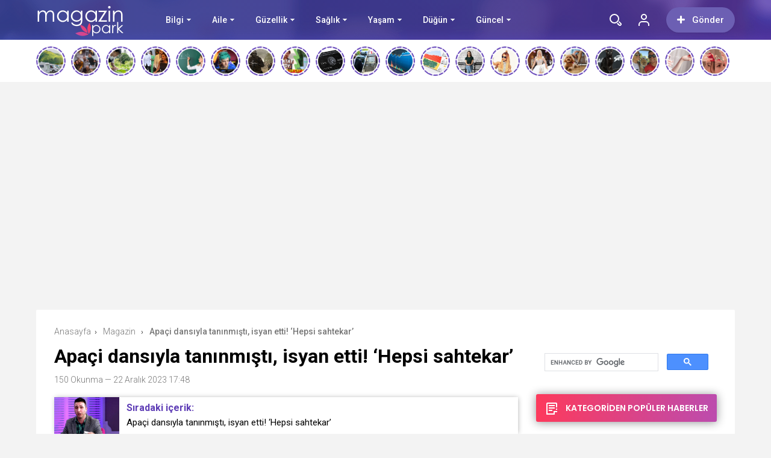

--- FILE ---
content_type: text/html; charset=UTF-8
request_url: https://magazinpark.com/apaci-dansiyla-taninmisti-isyan-etti-hepsi-sahtekar/
body_size: 53599
content:
<!doctype html>
<html xmlns="http://www.w3.org/1999/xhtml" lang="tr" prefix="og: https://ogp.me/ns#">
<head profile="http://gmpg.org/xfn/11">
<meta name="viewport" content="width=device-width, initial-scale=1, maximum-scale=1, user-scalable=0"/>
<meta http-equiv="Content-Type" content="text/html; charset=UTF-8" />


<link rel="pingback" href="https://magazinpark.com/xmlrpc.php" />

<meta property="og:locale" content="tr-TR" />
<meta property="og:type" content="article" />
<meta property="og:title" content="Apaçi dansıyla tanınmıştı, isyan etti! ‘Hepsi sahtekar’" />
<meta property="og:site_name" content="Magazin Park" />
<meta property="og:url" content="https://magazinpark.com/apaci-dansiyla-taninmisti-isyan-etti-hepsi-sahtekar/" />
<meta property="og:image" content="https://magazinpark.com/wp-content/uploads/2023/12/apaci-dansiyla-taninmisti-isyan-etti-hepsi-sahtekar-DtXs5wng.jpg" /><link rel="stylesheet" type="text/css" media="all" href="https://magazinpark.com/wp-content/themes/birportal/style.css"  />
<link rel="stylesheet" type="text/css" media="all" href="https://magazinpark.com/wp-content/themes/birportal/icon/style.css"  />
<link rel="stylesheet" type="text/css" href="https://magazinpark.com/wp-content/themes/birportal/css/zuck.min.css"  />
<link rel="stylesheet" type="text/css" href="https://magazinpark.com/wp-content/themes/birportal/css/snapgram.min.css"  />
<link rel="stylesheet" type="text/css" href="https://magazinpark.com/wp-content/themes/birportal/css/owl.carousel.min.css"  />
<link rel="stylesheet" href="https://magazinpark.com/wp-content/themes/birportal/css/media.css">
<link rel="shortcut icon" href="https://magazinpark.com/wp-content/uploads/2022/03/fav.png">
<!-- Js Includes -->
<script src="https://ajax.googleapis.com/ajax/libs/jquery/3.1.1/jquery.min.js"></script>
<script src="https://magazinpark.com/wp-content/themes/birportal/js/main.js" type="text/javascript"></script>
<script src="https://magazinpark.com/wp-content/themes/birportal/js/owl.carousel.min.js" type="text/javascript"></script>
<script src="https://magazinpark.com/wp-content/themes/birportal/js/owl2.thumb.js" type="text/javascript"></script>




<!-- Open Graph Meta Tags generated by Blog2Social 873 - https://www.blog2social.com -->
<meta property="og:title" content="Apaçi dansıyla tanınmıştı, isyan etti! ‘Hepsi sahtekar’"/>
<meta property="og:description" content="Bir vakitler ekranların merakla izlenen programı Evleneceksen Gel programının renkli profillerinden Mustafa Bilginer toplumsal medya hesabından program hakkında paylaşım yaptı. Yaptığı paylaşımla isyan eden Mustafa şok eden açıklamalarda bulundu."/>
<meta property="og:url" content="/apaci-dansiyla-taninmisti-isyan-etti-hepsi-sahtekar/"/>
<meta property="og:image" content="https://magazinpark.com/wp-content/uploads/2023/12/apaci-dansiyla-taninmisti-isyan-etti-hepsi-sahtekar-DtXs5wng.jpg"/>
<meta property="og:image:width" content="800" />
<meta property="og:image:height" content="471" />
<meta property="og:type" content="article"/>
<meta property="og:article:published_time" content="2023-12-22 17:48:09"/>
<meta property="og:article:modified_time" content="2023-12-22 17:48:09"/>
<!-- Open Graph Meta Tags generated by Blog2Social 873 - https://www.blog2social.com -->

<!-- Twitter Card generated by Blog2Social 873 - https://www.blog2social.com -->
<meta name="twitter:card" content="summary">
<meta name="twitter:title" content="Apaçi dansıyla tanınmıştı, isyan etti! ‘Hepsi sahtekar’"/>
<meta name="twitter:description" content="Bir vakitler ekranların merakla izlenen programı Evleneceksen Gel programının renkli profillerinden Mustafa Bilginer toplumsal medya hesabından program hakkında paylaşım yaptı. Yaptığı paylaşımla isyan eden Mustafa şok eden açıklamalarda bulundu."/>
<meta name="twitter:image" content="https://magazinpark.com/wp-content/uploads/2023/12/apaci-dansiyla-taninmisti-isyan-etti-hepsi-sahtekar-DtXs5wng.jpg"/>
<!-- Twitter Card generated by Blog2Social 873 - https://www.blog2social.com -->
<meta name="author" content="admin"/>

<!-- Rank Math&#039;a Göre Arama Motoru Optimizasyonu - https://rankmath.com/ -->
<title>Apaçi dansıyla tanınmıştı, isyan etti! ‘Hepsi sahtekar’ - Magazin Park</title>
<meta name="description" content="Bir vakitler ekranların merakla izlenen programı Evleneceksen Gel programının renkli profillerinden Mustafa Bilginer toplumsal medya hesabından program hakkında paylaşım yaptı. Yaptığı paylaşımla isyan eden Mustafa şok eden açıklamalarda bulundu."/>
<meta name="robots" content="follow, index, max-snippet:-1, max-video-preview:-1, max-image-preview:large"/>
<link rel="canonical" href="https://magazinpark.com/apaci-dansiyla-taninmisti-isyan-etti-hepsi-sahtekar/" />
<meta property="og:locale" content="tr_TR" />
<meta property="og:type" content="article" />
<meta property="og:title" content="Apaçi dansıyla tanınmıştı, isyan etti! ‘Hepsi sahtekar’ - Magazin Park" />
<meta property="og:description" content="Bir vakitler ekranların merakla izlenen programı Evleneceksen Gel programının renkli profillerinden Mustafa Bilginer toplumsal medya hesabından program hakkında paylaşım yaptı. Yaptığı paylaşımla isyan eden Mustafa şok eden açıklamalarda bulundu." />
<meta property="og:url" content="https://magazinpark.com/apaci-dansiyla-taninmisti-isyan-etti-hepsi-sahtekar/" />
<meta property="og:site_name" content="Magazin Park" />
<meta property="article:section" content="Magazin" />
<meta property="og:image" content="https://magazinpark.com/wp-content/uploads/2023/12/apaci-dansiyla-taninmisti-isyan-etti-hepsi-sahtekar-DtXs5wng.jpg" />
<meta property="og:image:secure_url" content="https://magazinpark.com/wp-content/uploads/2023/12/apaci-dansiyla-taninmisti-isyan-etti-hepsi-sahtekar-DtXs5wng.jpg" />
<meta property="og:image:width" content="800" />
<meta property="og:image:height" content="471" />
<meta property="og:image:alt" content="Apaçi dansıyla tanınmıştı, isyan etti! ‘Hepsi sahtekar’" />
<meta property="og:image:type" content="image/jpeg" />
<meta property="article:published_time" content="2023-12-22T17:48:09+03:00" />
<meta name="twitter:card" content="summary_large_image" />
<meta name="twitter:title" content="Apaçi dansıyla tanınmıştı, isyan etti! ‘Hepsi sahtekar’ - Magazin Park" />
<meta name="twitter:description" content="Bir vakitler ekranların merakla izlenen programı Evleneceksen Gel programının renkli profillerinden Mustafa Bilginer toplumsal medya hesabından program hakkında paylaşım yaptı. Yaptığı paylaşımla isyan eden Mustafa şok eden açıklamalarda bulundu." />
<meta name="twitter:image" content="https://magazinpark.com/wp-content/uploads/2023/12/apaci-dansiyla-taninmisti-isyan-etti-hepsi-sahtekar-DtXs5wng.jpg" />
<meta name="twitter:label1" content="Yazan" />
<meta name="twitter:data1" content="admin" />
<meta name="twitter:label2" content="Okuma süresi" />
<meta name="twitter:data2" content="Bir dakikadan az" />
<script type="application/ld+json" class="rank-math-schema">{"@context":"https://schema.org","@graph":[{"@type":["Person","Organization"],"@id":"https://magazinpark.com/#person","name":"admin","logo":{"@type":"ImageObject","@id":"https://magazinpark.com/#logo","url":"https://magazinpark.com/wp-content/uploads/2022/03/Basliksiz-2.png","contentUrl":"https://magazinpark.com/wp-content/uploads/2022/03/Basliksiz-2.png","caption":"Magazin Park","inLanguage":"tr","width":"150","height":"66"},"image":{"@type":"ImageObject","@id":"https://magazinpark.com/#logo","url":"https://magazinpark.com/wp-content/uploads/2022/03/Basliksiz-2.png","contentUrl":"https://magazinpark.com/wp-content/uploads/2022/03/Basliksiz-2.png","caption":"Magazin Park","inLanguage":"tr","width":"150","height":"66"}},{"@type":"WebSite","@id":"https://magazinpark.com/#website","url":"https://magazinpark.com","name":"Magazin Park","publisher":{"@id":"https://magazinpark.com/#person"},"inLanguage":"tr"},{"@type":"ImageObject","@id":"https://magazinpark.com/wp-content/uploads/2023/12/apaci-dansiyla-taninmisti-isyan-etti-hepsi-sahtekar-DtXs5wng.jpg","url":"https://magazinpark.com/wp-content/uploads/2023/12/apaci-dansiyla-taninmisti-isyan-etti-hepsi-sahtekar-DtXs5wng.jpg","width":"800","height":"471","inLanguage":"tr"},{"@type":"WebPage","@id":"https://magazinpark.com/apaci-dansiyla-taninmisti-isyan-etti-hepsi-sahtekar/#webpage","url":"https://magazinpark.com/apaci-dansiyla-taninmisti-isyan-etti-hepsi-sahtekar/","name":"Apa\u00e7i dans\u0131yla tan\u0131nm\u0131\u015ft\u0131, isyan etti! \u2018Hepsi sahtekar\u2019 - Magazin Park","datePublished":"2023-12-22T17:48:09+03:00","dateModified":"2023-12-22T17:48:09+03:00","isPartOf":{"@id":"https://magazinpark.com/#website"},"primaryImageOfPage":{"@id":"https://magazinpark.com/wp-content/uploads/2023/12/apaci-dansiyla-taninmisti-isyan-etti-hepsi-sahtekar-DtXs5wng.jpg"},"inLanguage":"tr"},{"@type":"Person","@id":"https://magazinpark.com/author/admin/","name":"admin","url":"https://magazinpark.com/author/admin/","image":{"@type":"ImageObject","@id":"https://secure.gravatar.com/avatar/e4f7abb09dc1343d172e24e3fe9cf0e0984ddc3c4d3b569004222717e4a2816b?s=96&amp;d=mm&amp;r=g","url":"https://secure.gravatar.com/avatar/e4f7abb09dc1343d172e24e3fe9cf0e0984ddc3c4d3b569004222717e4a2816b?s=96&amp;d=mm&amp;r=g","caption":"admin","inLanguage":"tr"},"sameAs":["https://magazinpark.com"]},{"@type":"BlogPosting","headline":"Apa\u00e7i dans\u0131yla tan\u0131nm\u0131\u015ft\u0131, isyan etti! \u2018Hepsi sahtekar\u2019 - Magazin Park","datePublished":"2023-12-22T17:48:09+03:00","dateModified":"2023-12-22T17:48:09+03:00","articleSection":"Magazin","author":{"@id":"https://magazinpark.com/author/admin/","name":"admin"},"publisher":{"@id":"https://magazinpark.com/#person"},"description":"Bir vakitler ekranlar\u0131n merakla izlenen program\u0131 Evleneceksen Gel program\u0131n\u0131n renkli profillerinden Mustafa Bilginer toplumsal medya hesab\u0131ndan program hakk\u0131nda payla\u015f\u0131m yapt\u0131. Yapt\u0131\u011f\u0131 payla\u015f\u0131mla isyan eden Mustafa \u015fok eden a\u00e7\u0131klamalarda bulundu.","name":"Apa\u00e7i dans\u0131yla tan\u0131nm\u0131\u015ft\u0131, isyan etti! \u2018Hepsi sahtekar\u2019 - Magazin Park","@id":"https://magazinpark.com/apaci-dansiyla-taninmisti-isyan-etti-hepsi-sahtekar/#richSnippet","isPartOf":{"@id":"https://magazinpark.com/apaci-dansiyla-taninmisti-isyan-etti-hepsi-sahtekar/#webpage"},"image":{"@id":"https://magazinpark.com/wp-content/uploads/2023/12/apaci-dansiyla-taninmisti-isyan-etti-hepsi-sahtekar-DtXs5wng.jpg"},"inLanguage":"tr","mainEntityOfPage":{"@id":"https://magazinpark.com/apaci-dansiyla-taninmisti-isyan-etti-hepsi-sahtekar/#webpage"}}]}</script>
<!-- /Rank Math WordPress SEO eklentisi -->

<link rel='dns-prefetch' href='//cdn.jsdelivr.net' />
<link href='https://fonts.gstatic.com' crossorigin rel='preconnect' />
<link rel="alternate" type="application/rss+xml" title="Magazin Park &raquo; Apaçi dansıyla tanınmıştı, isyan etti! ‘Hepsi sahtekar’ yorum akışı" href="https://magazinpark.com/apaci-dansiyla-taninmisti-isyan-etti-hepsi-sahtekar/feed/" />
<link rel="alternate" title="oEmbed (JSON)" type="application/json+oembed" href="https://magazinpark.com/wp-json/oembed/1.0/embed?url=https%3A%2F%2Fmagazinpark.com%2Fapaci-dansiyla-taninmisti-isyan-etti-hepsi-sahtekar%2F" />
<link rel="alternate" title="oEmbed (XML)" type="text/xml+oembed" href="https://magazinpark.com/wp-json/oembed/1.0/embed?url=https%3A%2F%2Fmagazinpark.com%2Fapaci-dansiyla-taninmisti-isyan-etti-hepsi-sahtekar%2F&#038;format=xml" />
<style id='wp-img-auto-sizes-contain-inline-css' type='text/css'>
img:is([sizes=auto i],[sizes^="auto," i]){contain-intrinsic-size:3000px 1500px}
/*# sourceURL=wp-img-auto-sizes-contain-inline-css */
</style>
<style id='wp-emoji-styles-inline-css' type='text/css'>

	img.wp-smiley, img.emoji {
		display: inline !important;
		border: none !important;
		box-shadow: none !important;
		height: 1em !important;
		width: 1em !important;
		margin: 0 0.07em !important;
		vertical-align: -0.1em !important;
		background: none !important;
		padding: 0 !important;
	}
/*# sourceURL=wp-emoji-styles-inline-css */
</style>
<style id='wp-block-library-inline-css' type='text/css'>
:root{--wp-block-synced-color:#7a00df;--wp-block-synced-color--rgb:122,0,223;--wp-bound-block-color:var(--wp-block-synced-color);--wp-editor-canvas-background:#ddd;--wp-admin-theme-color:#007cba;--wp-admin-theme-color--rgb:0,124,186;--wp-admin-theme-color-darker-10:#006ba1;--wp-admin-theme-color-darker-10--rgb:0,107,160.5;--wp-admin-theme-color-darker-20:#005a87;--wp-admin-theme-color-darker-20--rgb:0,90,135;--wp-admin-border-width-focus:2px}@media (min-resolution:192dpi){:root{--wp-admin-border-width-focus:1.5px}}.wp-element-button{cursor:pointer}:root .has-very-light-gray-background-color{background-color:#eee}:root .has-very-dark-gray-background-color{background-color:#313131}:root .has-very-light-gray-color{color:#eee}:root .has-very-dark-gray-color{color:#313131}:root .has-vivid-green-cyan-to-vivid-cyan-blue-gradient-background{background:linear-gradient(135deg,#00d084,#0693e3)}:root .has-purple-crush-gradient-background{background:linear-gradient(135deg,#34e2e4,#4721fb 50%,#ab1dfe)}:root .has-hazy-dawn-gradient-background{background:linear-gradient(135deg,#faaca8,#dad0ec)}:root .has-subdued-olive-gradient-background{background:linear-gradient(135deg,#fafae1,#67a671)}:root .has-atomic-cream-gradient-background{background:linear-gradient(135deg,#fdd79a,#004a59)}:root .has-nightshade-gradient-background{background:linear-gradient(135deg,#330968,#31cdcf)}:root .has-midnight-gradient-background{background:linear-gradient(135deg,#020381,#2874fc)}:root{--wp--preset--font-size--normal:16px;--wp--preset--font-size--huge:42px}.has-regular-font-size{font-size:1em}.has-larger-font-size{font-size:2.625em}.has-normal-font-size{font-size:var(--wp--preset--font-size--normal)}.has-huge-font-size{font-size:var(--wp--preset--font-size--huge)}.has-text-align-center{text-align:center}.has-text-align-left{text-align:left}.has-text-align-right{text-align:right}.has-fit-text{white-space:nowrap!important}#end-resizable-editor-section{display:none}.aligncenter{clear:both}.items-justified-left{justify-content:flex-start}.items-justified-center{justify-content:center}.items-justified-right{justify-content:flex-end}.items-justified-space-between{justify-content:space-between}.screen-reader-text{border:0;clip-path:inset(50%);height:1px;margin:-1px;overflow:hidden;padding:0;position:absolute;width:1px;word-wrap:normal!important}.screen-reader-text:focus{background-color:#ddd;clip-path:none;color:#444;display:block;font-size:1em;height:auto;left:5px;line-height:normal;padding:15px 23px 14px;text-decoration:none;top:5px;width:auto;z-index:100000}html :where(.has-border-color){border-style:solid}html :where([style*=border-top-color]){border-top-style:solid}html :where([style*=border-right-color]){border-right-style:solid}html :where([style*=border-bottom-color]){border-bottom-style:solid}html :where([style*=border-left-color]){border-left-style:solid}html :where([style*=border-width]){border-style:solid}html :where([style*=border-top-width]){border-top-style:solid}html :where([style*=border-right-width]){border-right-style:solid}html :where([style*=border-bottom-width]){border-bottom-style:solid}html :where([style*=border-left-width]){border-left-style:solid}html :where(img[class*=wp-image-]){height:auto;max-width:100%}:where(figure){margin:0 0 1em}html :where(.is-position-sticky){--wp-admin--admin-bar--position-offset:var(--wp-admin--admin-bar--height,0px)}@media screen and (max-width:600px){html :where(.is-position-sticky){--wp-admin--admin-bar--position-offset:0px}}

/*# sourceURL=wp-block-library-inline-css */
</style><style id='global-styles-inline-css' type='text/css'>
:root{--wp--preset--aspect-ratio--square: 1;--wp--preset--aspect-ratio--4-3: 4/3;--wp--preset--aspect-ratio--3-4: 3/4;--wp--preset--aspect-ratio--3-2: 3/2;--wp--preset--aspect-ratio--2-3: 2/3;--wp--preset--aspect-ratio--16-9: 16/9;--wp--preset--aspect-ratio--9-16: 9/16;--wp--preset--color--black: #000000;--wp--preset--color--cyan-bluish-gray: #abb8c3;--wp--preset--color--white: #ffffff;--wp--preset--color--pale-pink: #f78da7;--wp--preset--color--vivid-red: #cf2e2e;--wp--preset--color--luminous-vivid-orange: #ff6900;--wp--preset--color--luminous-vivid-amber: #fcb900;--wp--preset--color--light-green-cyan: #7bdcb5;--wp--preset--color--vivid-green-cyan: #00d084;--wp--preset--color--pale-cyan-blue: #8ed1fc;--wp--preset--color--vivid-cyan-blue: #0693e3;--wp--preset--color--vivid-purple: #9b51e0;--wp--preset--gradient--vivid-cyan-blue-to-vivid-purple: linear-gradient(135deg,rgb(6,147,227) 0%,rgb(155,81,224) 100%);--wp--preset--gradient--light-green-cyan-to-vivid-green-cyan: linear-gradient(135deg,rgb(122,220,180) 0%,rgb(0,208,130) 100%);--wp--preset--gradient--luminous-vivid-amber-to-luminous-vivid-orange: linear-gradient(135deg,rgb(252,185,0) 0%,rgb(255,105,0) 100%);--wp--preset--gradient--luminous-vivid-orange-to-vivid-red: linear-gradient(135deg,rgb(255,105,0) 0%,rgb(207,46,46) 100%);--wp--preset--gradient--very-light-gray-to-cyan-bluish-gray: linear-gradient(135deg,rgb(238,238,238) 0%,rgb(169,184,195) 100%);--wp--preset--gradient--cool-to-warm-spectrum: linear-gradient(135deg,rgb(74,234,220) 0%,rgb(151,120,209) 20%,rgb(207,42,186) 40%,rgb(238,44,130) 60%,rgb(251,105,98) 80%,rgb(254,248,76) 100%);--wp--preset--gradient--blush-light-purple: linear-gradient(135deg,rgb(255,206,236) 0%,rgb(152,150,240) 100%);--wp--preset--gradient--blush-bordeaux: linear-gradient(135deg,rgb(254,205,165) 0%,rgb(254,45,45) 50%,rgb(107,0,62) 100%);--wp--preset--gradient--luminous-dusk: linear-gradient(135deg,rgb(255,203,112) 0%,rgb(199,81,192) 50%,rgb(65,88,208) 100%);--wp--preset--gradient--pale-ocean: linear-gradient(135deg,rgb(255,245,203) 0%,rgb(182,227,212) 50%,rgb(51,167,181) 100%);--wp--preset--gradient--electric-grass: linear-gradient(135deg,rgb(202,248,128) 0%,rgb(113,206,126) 100%);--wp--preset--gradient--midnight: linear-gradient(135deg,rgb(2,3,129) 0%,rgb(40,116,252) 100%);--wp--preset--font-size--small: 13px;--wp--preset--font-size--medium: 20px;--wp--preset--font-size--large: 36px;--wp--preset--font-size--x-large: 42px;--wp--preset--spacing--20: 0.44rem;--wp--preset--spacing--30: 0.67rem;--wp--preset--spacing--40: 1rem;--wp--preset--spacing--50: 1.5rem;--wp--preset--spacing--60: 2.25rem;--wp--preset--spacing--70: 3.38rem;--wp--preset--spacing--80: 5.06rem;--wp--preset--shadow--natural: 6px 6px 9px rgba(0, 0, 0, 0.2);--wp--preset--shadow--deep: 12px 12px 50px rgba(0, 0, 0, 0.4);--wp--preset--shadow--sharp: 6px 6px 0px rgba(0, 0, 0, 0.2);--wp--preset--shadow--outlined: 6px 6px 0px -3px rgb(255, 255, 255), 6px 6px rgb(0, 0, 0);--wp--preset--shadow--crisp: 6px 6px 0px rgb(0, 0, 0);}:where(.is-layout-flex){gap: 0.5em;}:where(.is-layout-grid){gap: 0.5em;}body .is-layout-flex{display: flex;}.is-layout-flex{flex-wrap: wrap;align-items: center;}.is-layout-flex > :is(*, div){margin: 0;}body .is-layout-grid{display: grid;}.is-layout-grid > :is(*, div){margin: 0;}:where(.wp-block-columns.is-layout-flex){gap: 2em;}:where(.wp-block-columns.is-layout-grid){gap: 2em;}:where(.wp-block-post-template.is-layout-flex){gap: 1.25em;}:where(.wp-block-post-template.is-layout-grid){gap: 1.25em;}.has-black-color{color: var(--wp--preset--color--black) !important;}.has-cyan-bluish-gray-color{color: var(--wp--preset--color--cyan-bluish-gray) !important;}.has-white-color{color: var(--wp--preset--color--white) !important;}.has-pale-pink-color{color: var(--wp--preset--color--pale-pink) !important;}.has-vivid-red-color{color: var(--wp--preset--color--vivid-red) !important;}.has-luminous-vivid-orange-color{color: var(--wp--preset--color--luminous-vivid-orange) !important;}.has-luminous-vivid-amber-color{color: var(--wp--preset--color--luminous-vivid-amber) !important;}.has-light-green-cyan-color{color: var(--wp--preset--color--light-green-cyan) !important;}.has-vivid-green-cyan-color{color: var(--wp--preset--color--vivid-green-cyan) !important;}.has-pale-cyan-blue-color{color: var(--wp--preset--color--pale-cyan-blue) !important;}.has-vivid-cyan-blue-color{color: var(--wp--preset--color--vivid-cyan-blue) !important;}.has-vivid-purple-color{color: var(--wp--preset--color--vivid-purple) !important;}.has-black-background-color{background-color: var(--wp--preset--color--black) !important;}.has-cyan-bluish-gray-background-color{background-color: var(--wp--preset--color--cyan-bluish-gray) !important;}.has-white-background-color{background-color: var(--wp--preset--color--white) !important;}.has-pale-pink-background-color{background-color: var(--wp--preset--color--pale-pink) !important;}.has-vivid-red-background-color{background-color: var(--wp--preset--color--vivid-red) !important;}.has-luminous-vivid-orange-background-color{background-color: var(--wp--preset--color--luminous-vivid-orange) !important;}.has-luminous-vivid-amber-background-color{background-color: var(--wp--preset--color--luminous-vivid-amber) !important;}.has-light-green-cyan-background-color{background-color: var(--wp--preset--color--light-green-cyan) !important;}.has-vivid-green-cyan-background-color{background-color: var(--wp--preset--color--vivid-green-cyan) !important;}.has-pale-cyan-blue-background-color{background-color: var(--wp--preset--color--pale-cyan-blue) !important;}.has-vivid-cyan-blue-background-color{background-color: var(--wp--preset--color--vivid-cyan-blue) !important;}.has-vivid-purple-background-color{background-color: var(--wp--preset--color--vivid-purple) !important;}.has-black-border-color{border-color: var(--wp--preset--color--black) !important;}.has-cyan-bluish-gray-border-color{border-color: var(--wp--preset--color--cyan-bluish-gray) !important;}.has-white-border-color{border-color: var(--wp--preset--color--white) !important;}.has-pale-pink-border-color{border-color: var(--wp--preset--color--pale-pink) !important;}.has-vivid-red-border-color{border-color: var(--wp--preset--color--vivid-red) !important;}.has-luminous-vivid-orange-border-color{border-color: var(--wp--preset--color--luminous-vivid-orange) !important;}.has-luminous-vivid-amber-border-color{border-color: var(--wp--preset--color--luminous-vivid-amber) !important;}.has-light-green-cyan-border-color{border-color: var(--wp--preset--color--light-green-cyan) !important;}.has-vivid-green-cyan-border-color{border-color: var(--wp--preset--color--vivid-green-cyan) !important;}.has-pale-cyan-blue-border-color{border-color: var(--wp--preset--color--pale-cyan-blue) !important;}.has-vivid-cyan-blue-border-color{border-color: var(--wp--preset--color--vivid-cyan-blue) !important;}.has-vivid-purple-border-color{border-color: var(--wp--preset--color--vivid-purple) !important;}.has-vivid-cyan-blue-to-vivid-purple-gradient-background{background: var(--wp--preset--gradient--vivid-cyan-blue-to-vivid-purple) !important;}.has-light-green-cyan-to-vivid-green-cyan-gradient-background{background: var(--wp--preset--gradient--light-green-cyan-to-vivid-green-cyan) !important;}.has-luminous-vivid-amber-to-luminous-vivid-orange-gradient-background{background: var(--wp--preset--gradient--luminous-vivid-amber-to-luminous-vivid-orange) !important;}.has-luminous-vivid-orange-to-vivid-red-gradient-background{background: var(--wp--preset--gradient--luminous-vivid-orange-to-vivid-red) !important;}.has-very-light-gray-to-cyan-bluish-gray-gradient-background{background: var(--wp--preset--gradient--very-light-gray-to-cyan-bluish-gray) !important;}.has-cool-to-warm-spectrum-gradient-background{background: var(--wp--preset--gradient--cool-to-warm-spectrum) !important;}.has-blush-light-purple-gradient-background{background: var(--wp--preset--gradient--blush-light-purple) !important;}.has-blush-bordeaux-gradient-background{background: var(--wp--preset--gradient--blush-bordeaux) !important;}.has-luminous-dusk-gradient-background{background: var(--wp--preset--gradient--luminous-dusk) !important;}.has-pale-ocean-gradient-background{background: var(--wp--preset--gradient--pale-ocean) !important;}.has-electric-grass-gradient-background{background: var(--wp--preset--gradient--electric-grass) !important;}.has-midnight-gradient-background{background: var(--wp--preset--gradient--midnight) !important;}.has-small-font-size{font-size: var(--wp--preset--font-size--small) !important;}.has-medium-font-size{font-size: var(--wp--preset--font-size--medium) !important;}.has-large-font-size{font-size: var(--wp--preset--font-size--large) !important;}.has-x-large-font-size{font-size: var(--wp--preset--font-size--x-large) !important;}
/*# sourceURL=global-styles-inline-css */
</style>

<style id='classic-theme-styles-inline-css' type='text/css'>
/*! This file is auto-generated */
.wp-block-button__link{color:#fff;background-color:#32373c;border-radius:9999px;box-shadow:none;text-decoration:none;padding:calc(.667em + 2px) calc(1.333em + 2px);font-size:1.125em}.wp-block-file__button{background:#32373c;color:#fff;text-decoration:none}
/*# sourceURL=/wp-includes/css/classic-themes.min.css */
</style>
<link rel='stylesheet' id='contact-form-7-css' href='https://magazinpark.com/wp-content/plugins/contact-form-7/includes/css/styles.css?ver=6.1.4' type='text/css' media='all' />
<link rel='stylesheet' id='gn-frontend-gnfollow-style-css' href='https://magazinpark.com/wp-content/plugins/gn-publisher/assets/css/gn-frontend-gnfollow.min.css?ver=1.5.26' type='text/css' media='all' />
<link rel='stylesheet' id='ez-toc-css' href='https://magazinpark.com/wp-content/plugins/easy-table-of-contents/assets/css/screen.min.css?ver=2.0.80' type='text/css' media='all' />
<style id='ez-toc-inline-css' type='text/css'>
div#ez-toc-container .ez-toc-title {font-size: 120%;}div#ez-toc-container .ez-toc-title {font-weight: 500;}div#ez-toc-container ul li , div#ez-toc-container ul li a {font-size: 95%;}div#ez-toc-container ul li , div#ez-toc-container ul li a {font-weight: 500;}div#ez-toc-container nav ul ul li {font-size: 90%;}.ez-toc-box-title {font-weight: bold; margin-bottom: 10px; text-align: center; text-transform: uppercase; letter-spacing: 1px; color: #666; padding-bottom: 5px;position:absolute;top:-4%;left:5%;background-color: inherit;transition: top 0.3s ease;}.ez-toc-box-title.toc-closed {top:-25%;}
.ez-toc-container-direction {direction: ltr;}.ez-toc-counter ul{counter-reset: item ;}.ez-toc-counter nav ul li a::before {content: counters(item, '.', decimal) '. ';display: inline-block;counter-increment: item;flex-grow: 0;flex-shrink: 0;margin-right: .2em; float: left; }.ez-toc-widget-direction {direction: ltr;}.ez-toc-widget-container ul{counter-reset: item ;}.ez-toc-widget-container nav ul li a::before {content: counters(item, '.', decimal) '. ';display: inline-block;counter-increment: item;flex-grow: 0;flex-shrink: 0;margin-right: .2em; float: left; }
/*# sourceURL=ez-toc-inline-css */
</style>
<script type="text/javascript" src="https://magazinpark.com/wp-content/themes/birportal/js/jquery.validate.js?ver=6.9" id="validate-script-js"></script>
<script type="text/javascript" id="ajax-auth-script-js-extra">
/* <![CDATA[ */
var ajax_auth_object = {"ajaxurl":"https://magazinpark.com/wp-admin/admin-ajax.php","redirecturl":"https://magazinpark.com","loadingmessage":"Bilgiler g\u00f6nderiliyor, l\u00fctfen bekleyin..."};
//# sourceURL=ajax-auth-script-js-extra
/* ]]> */
</script>
<script type="text/javascript" src="https://magazinpark.com/wp-content/themes/birportal/js/ajax-auth-script.js?ver=6.9" id="ajax-auth-script-js"></script>
<link rel="https://api.w.org/" href="https://magazinpark.com/wp-json/" /><link rel="alternate" title="JSON" type="application/json" href="https://magazinpark.com/wp-json/wp/v2/posts/16692" /><link rel="EditURI" type="application/rsd+xml" title="RSD" href="https://magazinpark.com/xmlrpc.php?rsd" />
<meta name="generator" content="WordPress 6.9" />
<link rel='shortlink' href='https://magazinpark.com/?p=16692' />
		<style type="text/css" id="wp-custom-css">
			.headBar .ustmenu ul>li>a {
    font-weight: 500;
    color: #ffffff;
    font-size: 14px;
    position: relative;
    float: left;
}

.headBar .ustmenu ul>li.menu-item-has-children>a {
    margin: 0 43px 0 0;
}
		</style>
		<script async custom-element="amp-ad" src="https://cdn.ampproject.org/v0/amp-ad-0.1.js"></script>
  


    <style>
    .headBar.bg, .qa-head, #newsSend>.content>div .row>div:first-child form .category ul li a.active, #newsSend>.content>div .row>div:last-child .file span{background-image: linear-gradient(to left, #5f3eb6, #424fb5);}
    .headBar .right a.postUploadButton{background: #6c5fb3}
    a.dp-login-links:hover{color: #5f3eb6}
    svg.full-c{stroke: #5f3eb6}
    .bg, .more-content a, .hdv-tag,.nnewrt span{background-image: linear-gradient(to left, #5f3eb6, #424fb5);}
    .headlineOne .owl-carousel .owl-dots .owl-dot.active,#newsSend>.content>div .row>div:first-child form .category ul li a.active {
        border-color: #5f3eb6!important;
        background-color:#5f3eb6!important;
    }
    .headlineOne .owl-prev:hover, .headlineOne .owl-next:hover{background-color: #5f3eb6 !important;}
    .indexOrtaSlider .owl-nav .owl-next:hover, .indexOrtaSlider .owl-nav .owl-prev:hover{background-color: #5f3eb6 !important;}
    .sagSlider .owl-nav .owl-prev:hover, .sagSlider .owl-nav .owl-next:hover{background-color: #5f3eb6 !important;}
    .sidebarMenu ul li:before{background-image: linear-gradient(to left, #5f3eb6, #424fb5);}
    .bg2{background-image: linear-gradient(to left, #bc4cae, #fd3a5c);}
    .bg3{background-image: linear-gradient(to left, #a222b2, #5d199d);}
    .footer{background: #312c4c}
    .fSocial{background: #312c4c}
    .haftaninVideosu>a>.pTitle:hover, .videoList>ul>li>a .pTitle:hover, .indexTab2 .postList>ul>li .pTitle:hover,
    .haftaninIcerigi>a>.pTitle:hover, .postList>ul>li .pTitle h4:hover,.yPost a:hover, .katPopulerleri ul li a .kpTitle:hover,
    .mega-menu .megaMenu .rightPosts .item .text a.title:hover, .mega-menu .megaMenu.styleTwo .rightPosts .postItem .text a:hover, .mega-menu .megaMenu.styleThree .rightPosts .postItem .text a:hover{color: #5f3eb6}

    a.yProfilLink:hover, .tags a:hover,.agreement input:checked ~ .checkmark,.flb-options .button-purple{background: #5f3eb6}
    .yapilanYorumlar ul li .yorum-title{color: #5f3eb6}
    a.column-bottom-title:hover,.agreement a,.infinityDiv h4,.katPopulerleri ul li a:hover .kpTitle{color: #5f3eb6 !important;}
    .toggler-icon{fill:#5f3eb6}
    .toggler-menu .toggle-in ul li a:hover, .toggler-menu .toggle-in ul li.active a{color: #5f3eb6}
    .form .profile-button,.modal-body-submit button{background: #5f3eb6}
    .form .profile-button:hover{background: #424fb5 !important;}
    .header-option-drop.anim.anim-up .quit-button,.avatar-section:after,.modal-close, .add-close{background: #5f3eb6}
    .headBar .ustmenu ul>li>ul.sub-menu, .mega-menu .megaMenu .leftCats,.benzerIcerikler .owl-nav .owl-next:hover, .benzerIcerikler .owl-nav .owl-prev:hover,.mobile-foo{background-image: linear-gradient(to left, #5f3eb6, #424fb5);}
    .sDetay .baglanti_icerik,.birtekno-socialing >a, .birtekno-emoji>a,.birtekno-social a, .birtekno-emoji ul li,#zuck-modal-content .story-viewer .tip{background: #5f3eb6}
    .footerMenu ul li a:hover{color: #f6b559}
    .shTitle:hover,.modal-body-p p a, .modal-body-p p i{color: #5f3eb6 !important}
    .postList>ul>li:hover .pTitle,.sidebarHaberler>ul>li a:hover .shTitle,
    .haftaninIcerigi>a:hover>.pTitle, .haftaninVideosu>a:hover>.pTitle,.benzerIcerikler .item a:hover .pTitle  {color:#5f3eb6 !important}
    .haftaninVideosu:hover .playBtn:before,
    .videoList>ul>li>a:hover .playBtn:before {background-image: linear-gradient(to left, #5f3eb6, #424fb5);}
    .sidebarGaleri>ul>li>a:hover:before{background:#5f3eb6a3}
    .sidebarGaleri>ul>li>a:hover:after{border-color:#5f3eb6;}
    .pDetay ul li:first-child a:hover{color:#5f3eb6};
    
</style>

<script>
var Gradient =
    '<defs><linearGradient id="gradient" x1="0%" y1="0%" x2="100%" y2="0%" gradientUnits="userSpaceOnUse"><stop offset="0%" stop-color="#5f3eb6"/><stop offset="100%" stop-color="#424fb5"/></linearGradient></defs>';
</script>
</head>
<body class="  hikayeOn ">

  <div class="searchBox" style="display: none;">
  	  <div class="searchBoxInner">
  		<form role="search" method="get" id="searchform" action="https://magazinpark.com/">
  		  <input type="TEXT" name="s" id="s" placeholder="Aranacak Kelimeyi Yazıp Enter'a Basınız.." autofocus="">
  		  <input type="submit">
  		  <div class="sbClose"><img src="https://magazinpark.com/wp-content/themes/birportal/images//searcBoxClose.png" alt="Kapat"></div>
  		</form>
  	  </div>
  	</div>
    <div class="mobile-menu" style="opacity:0;transform: translateX(-100%); visibility:hidden;">
      <div class="menu-mobil-menu-container"><ul id="menu-mobil-menu" class="menu"><li id="menu-item-781" class="menu-item menu-item-type-taxonomy menu-item-object-category menu-item-has-children menu-item-781"><a href="https://magazinpark.com/kategori/aile/">Aile</a>
<ul class="sub-menu">
	<li id="menu-item-782" class="menu-item menu-item-type-taxonomy menu-item-object-category menu-item-782"><a href="https://magazinpark.com/kategori/aile/anne/">Anne</a></li>
	<li id="menu-item-783" class="menu-item menu-item-type-taxonomy menu-item-object-category menu-item-783"><a href="https://magazinpark.com/kategori/aile/baba/">Baba</a></li>
	<li id="menu-item-784" class="menu-item menu-item-type-taxonomy menu-item-object-category menu-item-784"><a href="https://magazinpark.com/kategori/aile/bebek-cocuk/">Bebek, Çocuk</a></li>
</ul>
</li>
<li id="menu-item-785" class="menu-item menu-item-type-taxonomy menu-item-object-category menu-item-has-children menu-item-785"><a href="https://magazinpark.com/kategori/bilgi/">Bilgi</a>
<ul class="sub-menu">
	<li id="menu-item-1675" class="menu-item menu-item-type-taxonomy menu-item-object-category menu-item-1675"><a href="https://magazinpark.com/kategori/bilgi/kimdir/">Kimdir?</a></li>
	<li id="menu-item-1676" class="menu-item menu-item-type-taxonomy menu-item-object-category menu-item-1676"><a href="https://magazinpark.com/kategori/bilgi/unluler/">Ünlüler</a></li>
	<li id="menu-item-786" class="menu-item menu-item-type-taxonomy menu-item-object-category menu-item-786"><a href="https://magazinpark.com/kategori/bilgi/ne-alinir-ne/">Ne alınır?</a></li>
	<li id="menu-item-787" class="menu-item menu-item-type-taxonomy menu-item-object-category menu-item-787"><a href="https://magazinpark.com/kategori/bilgi/ne-ise-yarar/">Ne işe yarar?</a></li>
	<li id="menu-item-788" class="menu-item menu-item-type-taxonomy menu-item-object-category menu-item-788"><a href="https://magazinpark.com/kategori/bilgi/ne-iyi-gelir/">Ne iyi gelir?</a></li>
	<li id="menu-item-789" class="menu-item menu-item-type-taxonomy menu-item-object-category menu-item-789"><a href="https://magazinpark.com/kategori/bilgi/ne-izlenir/">Ne izlenir?</a></li>
	<li id="menu-item-790" class="menu-item menu-item-type-taxonomy menu-item-object-category menu-item-790"><a href="https://magazinpark.com/kategori/bilgi/ne-okunur/">Ne okunur?</a></li>
	<li id="menu-item-791" class="menu-item menu-item-type-taxonomy menu-item-object-category menu-item-791"><a href="https://magazinpark.com/kategori/bilgi/ne-yenir/">Ne yenir?</a></li>
	<li id="menu-item-792" class="menu-item menu-item-type-taxonomy menu-item-object-category menu-item-792"><a href="https://magazinpark.com/kategori/bilgi/nedir/">Nedir?</a></li>
</ul>
</li>
<li id="menu-item-793" class="menu-item menu-item-type-taxonomy menu-item-object-category current-post-ancestor menu-item-has-children menu-item-793"><a href="https://magazinpark.com/kategori/haber/">Güncel</a>
<ul class="sub-menu">
	<li id="menu-item-794" class="menu-item menu-item-type-taxonomy menu-item-object-category menu-item-794"><a href="https://magazinpark.com/kategori/haber/gundem/">Gündem</a></li>
	<li id="menu-item-795" class="menu-item menu-item-type-taxonomy menu-item-object-category current-post-ancestor current-menu-parent current-post-parent menu-item-795"><a href="https://magazinpark.com/kategori/haber/magazin/">Magazin</a></li>
	<li id="menu-item-796" class="menu-item menu-item-type-taxonomy menu-item-object-category menu-item-796"><a href="https://magazinpark.com/kategori/haber/teknoloji-haber/">Teknoloji</a></li>
</ul>
</li>
<li id="menu-item-800" class="menu-item menu-item-type-taxonomy menu-item-object-category menu-item-has-children menu-item-800"><a href="https://magazinpark.com/kategori/saglik/guzellik/">Güzellik</a>
<ul class="sub-menu">
	<li id="menu-item-797" class="menu-item menu-item-type-taxonomy menu-item-object-category menu-item-797"><a href="https://magazinpark.com/kategori/moda/">Moda</a></li>
	<li id="menu-item-1679" class="menu-item menu-item-type-taxonomy menu-item-object-category menu-item-1679"><a href="https://magazinpark.com/kategori/makyaj/">Makyaj</a></li>
	<li id="menu-item-1678" class="menu-item menu-item-type-taxonomy menu-item-object-category menu-item-1678"><a href="https://magazinpark.com/kategori/guzellik-sirlari/">Güzellik Sırları</a></li>
	<li id="menu-item-1677" class="menu-item menu-item-type-taxonomy menu-item-object-category menu-item-1677"><a href="https://magazinpark.com/kategori/cilt-bakim/">Cilt Bakım</a></li>
	<li id="menu-item-1680" class="menu-item menu-item-type-taxonomy menu-item-object-category menu-item-1680"><a href="https://magazinpark.com/kategori/sac-bakim/">Saç Bakım</a></li>
</ul>
</li>
<li id="menu-item-798" class="menu-item menu-item-type-taxonomy menu-item-object-category menu-item-has-children menu-item-798"><a href="https://magazinpark.com/kategori/saglik/">Sağlık</a>
<ul class="sub-menu">
	<li id="menu-item-1681" class="menu-item menu-item-type-taxonomy menu-item-object-category menu-item-1681"><a href="https://magazinpark.com/kategori/saglik/genel-saglik/">Genel Sağlık</a></li>
	<li id="menu-item-799" class="menu-item menu-item-type-taxonomy menu-item-object-category menu-item-799"><a href="https://magazinpark.com/kategori/saglik/diyet/">Diyet</a></li>
	<li id="menu-item-801" class="menu-item menu-item-type-taxonomy menu-item-object-category menu-item-801"><a href="https://magazinpark.com/kategori/saglik/psikoloji/">Psikoloji</a></li>
	<li id="menu-item-802" class="menu-item menu-item-type-taxonomy menu-item-object-category menu-item-802"><a href="https://magazinpark.com/kategori/saglik/spor/">Spor</a></li>
</ul>
</li>
<li id="menu-item-803" class="menu-item menu-item-type-taxonomy menu-item-object-category menu-item-has-children menu-item-803"><a href="https://magazinpark.com/kategori/yasam/">Yaşam</a>
<ul class="sub-menu">
	<li id="menu-item-804" class="menu-item menu-item-type-taxonomy menu-item-object-category menu-item-804"><a href="https://magazinpark.com/kategori/yasam/dekorasyon/">Dekorasyon</a></li>
	<li id="menu-item-805" class="menu-item menu-item-type-taxonomy menu-item-object-category menu-item-805"><a href="https://magazinpark.com/kategori/yasam/gezi-tatil/">Gezi &amp; Tatil</a></li>
	<li id="menu-item-806" class="menu-item menu-item-type-taxonomy menu-item-object-category menu-item-806"><a href="https://magazinpark.com/kategori/yasam/kisisel-gelisim/">Kişisel Gelişim</a></li>
	<li id="menu-item-807" class="menu-item menu-item-type-taxonomy menu-item-object-category menu-item-807"><a href="https://magazinpark.com/kategori/yasam/playlist/">Playlist</a></li>
	<li id="menu-item-808" class="menu-item menu-item-type-taxonomy menu-item-object-category menu-item-808"><a href="https://magazinpark.com/kategori/yasam/yeme-icme/">Yeme İçme</a></li>
</ul>
</li>
<li id="menu-item-1692" class="menu-item menu-item-type-taxonomy menu-item-object-category menu-item-has-children menu-item-1692"><a href="https://magazinpark.com/kategori/dugun/">Düğün</a>
<ul class="sub-menu">
	<li id="menu-item-1695" class="menu-item menu-item-type-taxonomy menu-item-object-category menu-item-1695"><a href="https://magazinpark.com/kategori/dugun/gelin-damat/">Gelin, Damat</a></li>
	<li id="menu-item-1696" class="menu-item menu-item-type-taxonomy menu-item-object-category menu-item-1696"><a href="https://magazinpark.com/kategori/dugun/gelinlik/">Gelinlik</a></li>
	<li id="menu-item-1694" class="menu-item menu-item-type-taxonomy menu-item-object-category menu-item-1694"><a href="https://magazinpark.com/kategori/dugun/dugun-hazirligi/">Düğün Hazırlığı</a></li>
	<li id="menu-item-1697" class="menu-item menu-item-type-taxonomy menu-item-object-category menu-item-1697"><a href="https://magazinpark.com/kategori/dugun/kina-nisan/">Kına, Nişan</a></li>
	<li id="menu-item-1698" class="menu-item menu-item-type-taxonomy menu-item-object-category menu-item-1698"><a href="https://magazinpark.com/kategori/dugun/mekan-secimi/">Mekan Seçimi</a></li>
	<li id="menu-item-1693" class="menu-item menu-item-type-taxonomy menu-item-object-category menu-item-1693"><a href="https://magazinpark.com/kategori/dugun/balayi/">Balayı</a></li>
</ul>
</li>
<li id="menu-item-17821" class="menu-item menu-item-type-custom menu-item-object-custom menu-item-has-children menu-item-17821"><a target="_blank" href="https://zeyndekor.com">Zeyn Dekor</a>
<ul class="sub-menu">
	<li id="menu-item-17817" class="menu-item menu-item-type-custom menu-item-object-custom menu-item-17817"><a target="_blank" href="http://zeyndekor.com/urun-kategorileri/kupe-standi/">Küpe Standı</a></li>
	<li id="menu-item-17818" class="menu-item menu-item-type-custom menu-item-object-custom menu-item-17818"><a target="_blank" href="http://zeyndekor.com/urun-kategorileri/taki-kutulari/kolye-kutusu/">Kolye Kutusu</a></li>
	<li id="menu-item-17819" class="menu-item menu-item-type-custom menu-item-object-custom menu-item-17819"><a target="_blank" href="https://zeyndekor.com/urun-kategorileri/taki-mankenleri/">Takı Mankenleri</a></li>
	<li id="menu-item-17820" class="menu-item menu-item-type-custom menu-item-object-custom menu-item-17820"><a target="_blank" href="https://zeyndekor.com/urun/8-es-bileklik-taki-standi-duzenleyici-yesil/">Takı Standı</a></li>
</ul>
</li>
<li id="menu-item-599" class="menu-item menu-item-type-taxonomy menu-item-object-category menu-item-599"><a href="https://magazinpark.com/kategori/video-galerisi/">Video Galerisi</a></li>
<li id="menu-item-597" class="menu-item menu-item-type-taxonomy menu-item-object-category menu-item-597"><a href="https://magazinpark.com/kategori/fotograf-galerisi/">Fotoğraf Galerisi</a></li>
<li id="menu-item-605" class="menu-item menu-item-type-taxonomy menu-item-object-category menu-item-605"><a href="https://magazinpark.com/kategori/soru-ve-cevap/">Soru ve Cevap</a></li>
<li id="menu-item-735" class="menu-item menu-item-type-post_type menu-item-object-page menu-item-735"><a href="https://magazinpark.com/iletisim/">İletişim</a></li>
</ul></div>    </div>



<div class="headBar bg">
    
  <div class="container">

	<!-- Logo Boş ise Birportal Logosu -->
	<a href="https://magazinpark.com/" class="logo">


				<img src="https://magazinpark.com/wp-content/uploads/2022/03/mp2.png" alt="Magazin Park"/>
		</a>
<button type="button" class="toggle-menu tgm2" aria-label="Toggle Mobile Menu">
					<span class="burger-lines"></span>
					</button>
    <div class="ustmenu">
      <div class="menu-header-menu-container"><ul id="menu-header-menu" class="menu"><li id="menu-item-751" class="menu-item menu-item-type-taxonomy menu-item-object-category menu-item-has-children menu-item-751"><a href="https://magazinpark.com/kategori/bilgi/">Bilgi</a>
<ul class="sub-menu">
	<li id="menu-item-1256" class="menu-item menu-item-type-taxonomy menu-item-object-category menu-item-1256"><a href="https://magazinpark.com/kategori/bilgi/kimdir/">Kimdir?</a></li>
	<li id="menu-item-1674" class="menu-item menu-item-type-taxonomy menu-item-object-category menu-item-1674"><a href="https://magazinpark.com/kategori/bilgi/unluler/">Ünlüler</a></li>
	<li id="menu-item-759" class="menu-item menu-item-type-taxonomy menu-item-object-category menu-item-759"><a href="https://magazinpark.com/kategori/bilgi/nedir/">Nedir?</a></li>
	<li id="menu-item-757" class="menu-item menu-item-type-taxonomy menu-item-object-category menu-item-757"><a href="https://magazinpark.com/kategori/bilgi/ne-alinir-ne/">Ne alınır?</a></li>
	<li id="menu-item-753" class="menu-item menu-item-type-taxonomy menu-item-object-category menu-item-753"><a href="https://magazinpark.com/kategori/bilgi/ne-ise-yarar/">Ne işe yarar?</a></li>
	<li id="menu-item-754" class="menu-item menu-item-type-taxonomy menu-item-object-category menu-item-754"><a href="https://magazinpark.com/kategori/bilgi/ne-iyi-gelir/">Ne iyi gelir?</a></li>
	<li id="menu-item-755" class="menu-item menu-item-type-taxonomy menu-item-object-category menu-item-755"><a href="https://magazinpark.com/kategori/bilgi/ne-izlenir/">Ne izlenir?</a></li>
	<li id="menu-item-756" class="menu-item menu-item-type-taxonomy menu-item-object-category menu-item-756"><a href="https://magazinpark.com/kategori/bilgi/ne-okunur/">Ne okunur?</a></li>
	<li id="menu-item-758" class="menu-item menu-item-type-taxonomy menu-item-object-category menu-item-758"><a href="https://magazinpark.com/kategori/bilgi/ne-yenir/">Ne yenir?</a></li>
</ul>
</li>
<li id="menu-item-761" class="menu-item menu-item-type-taxonomy menu-item-object-category menu-item-has-children menu-item-761"><a href="https://magazinpark.com/kategori/aile/">Aile</a>
<ul class="sub-menu">
	<li id="menu-item-762" class="menu-item menu-item-type-taxonomy menu-item-object-category menu-item-762"><a href="https://magazinpark.com/kategori/aile/anne/">Anne</a></li>
	<li id="menu-item-763" class="menu-item menu-item-type-taxonomy menu-item-object-category menu-item-763"><a href="https://magazinpark.com/kategori/aile/baba/">Baba</a></li>
	<li id="menu-item-764" class="menu-item menu-item-type-taxonomy menu-item-object-category menu-item-764"><a href="https://magazinpark.com/kategori/aile/bebek-cocuk/">Bebek, Çocuk</a></li>
</ul>
</li>
<li id="menu-item-771" class="menu-item menu-item-type-taxonomy menu-item-object-category menu-item-has-children menu-item-771"><a href="https://magazinpark.com/kategori/saglik/guzellik/">Güzellik</a>
<ul class="sub-menu">
	<li id="menu-item-773" class="menu-item menu-item-type-taxonomy menu-item-object-category menu-item-773"><a href="https://magazinpark.com/kategori/moda/">Moda</a></li>
	<li id="menu-item-1673" class="menu-item menu-item-type-taxonomy menu-item-object-category menu-item-1673"><a href="https://magazinpark.com/kategori/makyaj/">Makyaj</a></li>
	<li id="menu-item-1672" class="menu-item menu-item-type-taxonomy menu-item-object-category menu-item-1672"><a href="https://magazinpark.com/kategori/guzellik-sirlari/">Güzellik Sırları</a></li>
	<li id="menu-item-1670" class="menu-item menu-item-type-taxonomy menu-item-object-category menu-item-1670"><a href="https://magazinpark.com/kategori/cilt-bakim/">Cilt Bakım</a></li>
	<li id="menu-item-1671" class="menu-item menu-item-type-taxonomy menu-item-object-category menu-item-1671"><a href="https://magazinpark.com/kategori/sac-bakim/">Saç Bakım</a></li>
</ul>
</li>
<li id="menu-item-742" class="menu-item menu-item-type-taxonomy menu-item-object-category menu-item-has-children menu-item-742"><a href="https://magazinpark.com/kategori/saglik/">Sağlık</a>
<ul class="sub-menu">
	<li id="menu-item-1092" class="menu-item menu-item-type-taxonomy menu-item-object-category menu-item-1092"><a href="https://magazinpark.com/kategori/saglik/genel-saglik/">Genel Sağlık</a></li>
	<li id="menu-item-775" class="menu-item menu-item-type-taxonomy menu-item-object-category menu-item-775"><a href="https://magazinpark.com/kategori/saglik/diyet/">Diyet</a></li>
	<li id="menu-item-776" class="menu-item menu-item-type-taxonomy menu-item-object-category menu-item-776"><a href="https://magazinpark.com/kategori/saglik/psikoloji/">Psikoloji</a></li>
	<li id="menu-item-772" class="menu-item menu-item-type-taxonomy menu-item-object-category menu-item-772"><a href="https://magazinpark.com/kategori/saglik/spor/">Spor</a></li>
	<li id="menu-item-5665" class="menu-item menu-item-type-custom menu-item-object-custom menu-item-5665"><a target="_blank" href="https://ceptesaglik.com/psikolog">Online Psikolog</a></li>
</ul>
</li>
<li id="menu-item-760" class="menu-item menu-item-type-taxonomy menu-item-object-category menu-item-has-children menu-item-760"><a href="https://magazinpark.com/kategori/yasam/">Yaşam</a>
<ul class="sub-menu">
	<li id="menu-item-765" class="menu-item menu-item-type-taxonomy menu-item-object-category menu-item-765"><a href="https://magazinpark.com/kategori/yasam/dekorasyon/">Dekorasyon</a></li>
	<li id="menu-item-774" class="menu-item menu-item-type-taxonomy menu-item-object-category menu-item-774"><a href="https://magazinpark.com/kategori/yasam/yeme-icme/">Yeme İçme</a></li>
	<li id="menu-item-767" class="menu-item menu-item-type-taxonomy menu-item-object-category menu-item-767"><a href="https://magazinpark.com/kategori/yasam/gezi-tatil/">Gezi &amp; Tatil</a></li>
	<li id="menu-item-768" class="menu-item menu-item-type-taxonomy menu-item-object-category menu-item-768"><a href="https://magazinpark.com/kategori/yasam/kisisel-gelisim/">Kişisel Gelişim</a></li>
	<li id="menu-item-770" class="menu-item menu-item-type-taxonomy menu-item-object-category menu-item-770"><a href="https://magazinpark.com/kategori/yasam/playlist/">Playlist</a></li>
</ul>
</li>
<li id="menu-item-1684" class="menu-item menu-item-type-taxonomy menu-item-object-category menu-item-has-children menu-item-1684"><a href="https://magazinpark.com/kategori/dugun/">Düğün</a>
<ul class="sub-menu">
	<li id="menu-item-1687" class="menu-item menu-item-type-taxonomy menu-item-object-category menu-item-1687"><a href="https://magazinpark.com/kategori/dugun/gelin-damat/">Gelin, Damat</a></li>
	<li id="menu-item-1688" class="menu-item menu-item-type-taxonomy menu-item-object-category menu-item-1688"><a href="https://magazinpark.com/kategori/dugun/gelinlik/">Gelinlik</a></li>
	<li id="menu-item-1686" class="menu-item menu-item-type-taxonomy menu-item-object-category menu-item-1686"><a href="https://magazinpark.com/kategori/dugun/dugun-hazirligi/">Düğün Hazırlığı</a></li>
	<li id="menu-item-1689" class="menu-item menu-item-type-taxonomy menu-item-object-category menu-item-1689"><a href="https://magazinpark.com/kategori/dugun/kina-nisan/">Kına, Nişan</a></li>
	<li id="menu-item-1691" class="menu-item menu-item-type-taxonomy menu-item-object-category menu-item-1691"><a href="https://magazinpark.com/kategori/dugun/mekan-secimi/">Mekan Seçimi</a></li>
	<li id="menu-item-1690" class="menu-item menu-item-type-taxonomy menu-item-object-category menu-item-1690"><a href="https://magazinpark.com/kategori/dugun/balayi/">Balayı</a></li>
</ul>
</li>
<li id="menu-item-777" class="menu-item menu-item-type-taxonomy menu-item-object-category current-post-ancestor menu-item-has-children menu-item-777"><a href="https://magazinpark.com/kategori/haber/">Güncel</a>
<ul class="sub-menu">
	<li id="menu-item-778" class="menu-item menu-item-type-taxonomy menu-item-object-category menu-item-778"><a href="https://magazinpark.com/kategori/haber/gundem/">Gündem</a></li>
	<li id="menu-item-779" class="menu-item menu-item-type-taxonomy menu-item-object-category current-post-ancestor current-menu-parent current-post-parent menu-item-779"><a href="https://magazinpark.com/kategori/haber/magazin/">Magazin</a></li>
	<li id="menu-item-780" class="menu-item menu-item-type-taxonomy menu-item-object-category menu-item-780"><a href="https://magazinpark.com/kategori/haber/teknoloji-haber/">Teknoloji</a></li>
	<li id="menu-item-17812" class="menu-item menu-item-type-custom menu-item-object-custom menu-item-17812"><a href="https://zeyndekor.com/urun/8-es-bileklik-taki-standi-duzenleyici-yesil/">Takı Standı</a></li>
	<li id="menu-item-17813" class="menu-item menu-item-type-custom menu-item-object-custom menu-item-17813"><a href="https://zeyndekor.com/urun-kategorileri/taki-mankenleri/">Takı Mankenleri</a></li>
	<li id="menu-item-17814" class="menu-item menu-item-type-custom menu-item-object-custom menu-item-17814"><a href="http://zeyndekor.com/urun-kategorileri/kupe-standi/">Küpe Standı</a></li>
	<li id="menu-item-17815" class="menu-item menu-item-type-custom menu-item-object-custom menu-item-17815"><a href="http://zeyndekor.com/urun-kategorileri/bileklik-ve-bilezik-standi/bileklik-standi/">Bileklik Standı</a></li>
</ul>
</li>
</ul></div>    </div>
      
    <div class="right">

                    <a href="javscript:;"><i class="search"></i> <p class="hIcon_mo">ARAMA</p> </a>
                
                        <a href="javascript:;" onclick="signInShow();"><i class="user"></i> <p class="hIcon_mo">PROFİL</p> </a>
        
                    <a class="postUploadButton p270" href="https://magazinpark.com/icerik-gonder/"><i class="t2t2"></i>Gönder</a>
        		</div>
          <button type="button" class="toggle-menu" aria-label="Toggle Mobile Menu">
					<span class="burger-lines"></span>
					</button>

  </div>
</div>
        
<div class="bottomBar">
				<div class="container">
<div id="stories" class="storiesWrapper"></div>
				</div>
			</div>

  <style>
    .modal-left{background-image: url(https://magazinpark.com/wp-content/themes/birportal/images/login-bg.png);}
</style>

<div class="modal" id="modal-signup">
    <div class="modal-overlay">
        <div class="modal-container">
            <div class="modal-close"></div>
            <div class="modal-left"></div>
            <div class="modal-right flex-center text-left">
                <div class="modal-header">
                    <div class="modal-logo">
                        <img src="https://magazinpark.com/wp-content/themes/birportal/images/modal-logo.png" alt="modal">
                    </div>
                    <div class="modal-title">
                        <p>Sitemize üye olarak beğendiğiniz içerikleri favorilerinize ekleyebilir, kendi ürettiğiniz ya da internet üzerinde beğendiğiniz içerikleri sitemizin ziyaretçilerine içerik gönder seçeneği ile sunabilirsiniz.</p>
                    </div>
                </div>
                <div class="modal-body">
                    <div class="modal-body-inputs">
                        <input type="email" name="a" value="" required id="email" class="step1_email anim-input">
                        <div class="anim-input-place">
                            EPOSTA ADRESİNİZ
                        </div>
                    </div>
                    <div class="modal-body-submit">
                        <button type="button" name="button" onclick="" class="step1">DEVAM ET</button>
                    </div>
                    <div class="modal-body-p">
                        <p>Zaten bir üyeliğiniz mevcut mu ? <a href="#" id="open-signin">Giriş yapın</a></p>
                    </div>
                    <label class="agreement"><a href="">Üyelik sözleşmesini</a> ve <a href="">Gizlilik şartlarını</a> okudum.<br>
                        Tamamını kabul ediyorum.
                        <input type="checkbox" class="checkboxReq" checked="checked">
                        <span class="checkmark"></span>
                    </label>
                    <div class="modal-body-messages mail_error">
                        <span class="error">Lütfen geçerli bir mail adresi giriniz.</span>
                    </div>

                    <div class="modal-body-messages sozlesme_error">
                        <span class="error">Lütfen üyelik ve gizlilik sözleşmesini onaylayın.</span>
                    </div>
                </div>
            </div>
        </div>
    </div>
</div>

<div class="modal" id="modal-signup2">
    <div class="modal-overlay">
        <div class="modal-container">
            <div class="modal-close"></div>
            <div class="modal-left"></div>
            <div class="modal-right flex-center text-left">
                <div class="modal-header">
                    <div class="modal-logo">
                        <img src="https://magazinpark.com/wp-content/themes/birportal/images/modal-logo.png" alt="modal">
                    </div>
                    <div class="modal-title">
                        <p>Sitemize üye olarak beğendiğiniz içerikleri favorilerinize ekleyebilir, kendi ürettiğiniz ya da internet üzerinde beğendiğiniz içerikleri sitemizin ziyaretçilerine içerik gönder seçeneği ile sunabilirsiniz.</p>
                    </div>
                </div>
                <div class="modal-body">
                    <form class="" action="register" id="register" method="post">

                        <div class="modal-body-inputs">
                            <input type="text" name="b" value="" id="signonname" minlength="4" maxlength="15" required class="step2_nickname anim-input">
                            <div class="anim-input-place">
                                KULLANICI ADI
                            </div>
                        </div>
                        <div class="modal-body-inputs">
                            <input type="password" name="c" value="" id="signonpassword" minlength="4" required class="step2_password anim-input">
                            <div class="anim-input-place">
                                ŞİFRENİZ
                            </div>
                        </div>
                        <div class="modal-body-submit">
                            <button type="submit" name="button">KAYDI TAMAMLA</button>
                        </div>
                        <input type="hidden" id="signonsecurity" name="signonsecurity" value="9d15018473" /><input type="hidden" name="_wp_http_referer" value="/apaci-dansiyla-taninmisti-isyan-etti-hepsi-sahtekar/" />                    </form>
                    <div class="modal-body-messages failed">
                        <p></p>
                    </div>

                    <div class="modal-body-messages login-success">
                        <span class="success"></span>
                    </div>
                </div>
            </div>
        </div>
    </div>
</div>

<div class="modal" id="modal-signin">
    <div class="modal-overlay">
        <div class="modal-container">
            <div class="modal-close"></div>
            <div class="modal-left"></div>
            <div class="modal-right flex-center text-left">
                <div class="modal-header">
                    <div class="modal-logo">
                        <img src="https://magazinpark.com/wp-content/themes/birportal/images/modal-logo.png" alt="modal">
                    </div>
                    <div class="modal-title">
                        <p>Üyelerimize Özel Tüm Opsiyonlardan Kayıt Olarak Faydalanabilirsiniz</p>
                    </div>
                </div>
                <div class="modal-body">
                    <form class="login" action="login" id="login" method="post">
                        <div class="modal-body-inputs">
                            <input type="text" name="d" value="" id="username" required class="step2_nickname anim-input">
                            <div class="anim-input-place">
                                KULLANICI ADI
                            </div>
                        </div>
                        <div class="modal-body-inputs">
                            <input type="password" name="e" value="" id="password" required class="step2_password anim-input">
                            <div class="anim-input-place">
                                ŞİFRENİZ
                            </div>
                        </div>
                        <div class="modal-body-submit">
                            <button type="submit" name="button" class="giris">GİRİŞ YAP</button>
                        </div>

                        <div class="modal-body-messages failed">
                            <p></p>
                        </div>

                        <div class="modal-body-messages login-success">
                            <span class="success"></span>
                        </div>

                        <div class="modal-body-p">
                            <p><a href="https://magazinpark.com/wp-login.php?action=lostpassword">Şifremi unuttum?</a></p>
                            <p>Üyeliğiniz Yok mu ? <a href="javascript:;" id="open-modal-signup">Üye kaydı oluşturun</a></p>
                        </div>
                        <input type="hidden" id="security" name="security" value="8c32aea5cf" /><input type="hidden" name="_wp_http_referer" value="/apaci-dansiyla-taninmisti-isyan-etti-hepsi-sahtekar/" />                    </form>

                </div>
            </div>
        </div>
    </div>
</div>

<script>
    function signInShow() {
        $("#modal-signin").show();
    }
</script>


  <div class='code-block code-block-1' style='margin: 8px auto; text-align: center; display: block; clear: both;'>
<script async src="https://pagead2.googlesyndication.com/pagead/js/adsbygoogle.js?client=ca-pub-8420624631074930"
     crossorigin="anonymous"></script>
<!-- Görüntülü-Dinamik-Reklam -->
<ins class="adsbygoogle"
     style="display:block"
     data-ad-client="ca-pub-8420624631074930"
     data-ad-slot="2633307124"
     data-ad-format="auto"
     data-full-width-responsive="true"></ins>
<script>
     (adsbygoogle = window.adsbygoogle || []).push({});
</script></div>
      <div class="birtekno-emoji">
          <a href="javascript:void(0);">
              <img src="https://magazinpark.com/wp-content/themes/birportal/images/happyp2.svg" alt="e">
          </a>
          <ul>
              <li class="blog-in-bl emoji happy" onclick="emojiDetect('happy', 16692)">
                  <img src="https://magazinpark.com/wp-content/themes/birportal/images/happyp2.svg" alt="e">

                  <span class="happyCount16692">0</span>
                  <p>Mutlu</p>
              </li>
              <li class="blog-in-bl emoji yawn" onclick="emojiDetect('yawn',16692)">
                  <img src="https://magazinpark.com/wp-content/themes/birportal/images/funnyp2.svg" alt="e">

                  <span class="yawnCount16692">0</span>
                  <p>Eğlenmiş</p>
              </li>
              <li class="blog-in-bl emoji surprise" onclick="emojiDetect('surprise', 16692)">
                  <img src="https://magazinpark.com/wp-content/themes/birportal/images/wowp2.svg" alt="e">

                  <span class="surpriseCount16692">0</span>
                  <p>Şaşırmış</p>
              </li>
              <li class="blog-in-bl emoji sad" onclick="emojiDetect('sad', 16692)">
                  <img src="https://magazinpark.com/wp-content/themes/birportal/images/angryp2.svg" alt="e">

                  <span class="sadCount16692">0</span>
                  <p>Kızgın</p>
              </li>
              <li class="blog-in-bl emoji crying" onclick="emojiDetect('crying', 16692)">
                  <img src="https://magazinpark.com/wp-content/themes/birportal/images/sadp2.svg" alt="e">
                  <span class="cryingCount16692">0</span>
                  <p>Üzgün</p>
              </li>
          </ul>

      </div>

            <div class="birtekno-socialing">
          <a href="javascript:void(0);"><img src="https://magazinpark.com/wp-content/themes/birportal/images/share.svg"
                                             alt="sv"> </a>
          <div class="birtekno-social">
              <a class="pinterest-share" target="_blank"
                 href="//pinterest.com/pin/create/link/?url=https://magazinpark.com/apaci-dansiyla-taninmisti-isyan-etti-hepsi-sahtekar/&amp;description=Apaçi dansıyla tanınmıştı, isyan etti! ‘Hepsi sahtekar’"
                 title="Pin"> <i class="pinterest"></i> </a>
              <a class="twitter-share" target="_blank"
                 href="https://twitter.com/intent/tweet/?url=https://magazinpark.com/apaci-dansiyla-taninmisti-isyan-etti-hepsi-sahtekar/&text=Apaçi dansıyla tanınmıştı, isyan etti! ‘Hepsi sahtekar’"
                 title="Tweet"> <i class="twitter"></i> </a>
              <a class="facebook-share" target="_blank"
                 href="http://www.facebook.com/sharer/sharer.php?u=https%3A%2F%2Fmagazinpark.com%2Fapaci-dansiyla-taninmisti-isyan-etti-hepsi-sahtekar%2F"
                 title="Share"> <i class="facebook"></i> </a>
          </div>
      </div>
      <div class="page-container">

        
        

<div class="mobilShadow"></div>




  <div class="single">
    <div class="container">

	            
      <div class="box">

        <div class="breadcrumb">
          <div class="brtop-ck">
            <a href="https://magazinpark.com" class="brnewnb"><span>Anasayfa</span></a> ›
            <ul itemscope itemtype="http://schema.org/BreadcrumbList" style="padding-left: 10px;">
          <li itemprop="itemListElement" itemscope
        itemtype="http://schema.org/ListItem">
  		             <a temscope itemtype="http://schema.org/Thing"
         itemprop="item"  href="https://magazinpark.com/kategori/haber/magazin/"><span itemprop="name">Magazin</span></a>
              ›
  			<meta itemprop="position" content="1" />
          </li>
  		<li itemprop="itemListElement" itemscope
        itemtype="http://schema.org/ListItem"><a itemscope itemtype="http://schema.org/Thing"
         itemprop="item"  href="https://magazinpark.com/apaci-dansiyla-taninmisti-isyan-etti-hepsi-sahtekar/"><span itemprop="name">Apaçi dansıyla tanınmıştı, isyan etti! ‘Hepsi sahtekar’</span></a>
  	   <meta itemprop="position" content="2" />
  	   </li>
            </ul>
          </div>
                      
        </div>
        <div class="singleSol" id="post-16692">
          <div class="content infinite-repeat" >

			
            <h1 class="sTitle">Apaçi dansıyla tanınmıştı, isyan etti! ‘Hepsi sahtekar’</h1>
  
                            <span class="read_count">
                                        <b>150 Okunma</b>                       —                                             22 Aralık 2023 17:48                                        </span>
                    
            			  
			<!-- Yazı Özeti -->
			<div class="sOzet">
						</div>

			
			<div class="sOneCikan"><img width="800" height="471" src="https://magazinpark.com/wp-content/uploads/2023/12/apaci-dansiyla-taninmisti-isyan-etti-hepsi-sahtekar-DtXs5wng.jpg" class="attachment-full size-full wp-post-image" alt="" decoding="async" fetchpriority="high" srcset="https://magazinpark.com/wp-content/uploads/2023/12/apaci-dansiyla-taninmisti-isyan-etti-hepsi-sahtekar-DtXs5wng.jpg 800w, https://magazinpark.com/wp-content/uploads/2023/12/apaci-dansiyla-taninmisti-isyan-etti-hepsi-sahtekar-DtXs5wng-300x177.jpg 300w, https://magazinpark.com/wp-content/uploads/2023/12/apaci-dansiyla-taninmisti-isyan-etti-hepsi-sahtekar-DtXs5wng-768x452.jpg 768w" sizes="(max-width: 800px) 100vw, 800px" /></div>

            <div class="sDetay" >
                <div class="blog-post-in-body-left">
                    <div class="out-sticky" style="">
                        <div class="in-sticky" style="position: relative;">
                            <a href="https://magazinpark.com/author/admin/" class="drop-user-infos-arb blog-in-bl">
                                <div class="arb-friend-image">
                                    <div class="arb-after">
                                        <img src="https://magazinpark.com/wp-content/themes/birportal/images/user.png" alt="avatar">                                    </div>
                                </div>

                                <p>admin</p>
                            </a>

                            <div class="blog-social">
                                                                <div class="share facebook">
                                    <a href="https://www.facebook.com/sharer/sharer.php?u=https://magazinpark.com/apaci-dansiyla-taninmisti-isyan-etti-hepsi-sahtekar/" target="_blank" rel="nofollow" class="blog-in-bl"><img src="https://magazinpark.com/wp-content/themes/birportal/images/facebook.png" alt="img">
                                        <p>Paylaş</p>
                                    </a>
                                </div>
                                <div class="share twitter">
                                    <a href="https://twitter.com/intent/tweet?original_referer=https://magazinpark.com/apaci-dansiyla-taninmisti-isyan-etti-hepsi-sahtekar/&text=Apaçi dansıyla tanınmıştı, isyan etti! ‘Hepsi sahtekar’&tw_p=tweetbutton&url=https://magazinpark.com/apaci-dansiyla-taninmisti-isyan-etti-hepsi-sahtekar/" target="_blank" rel="nofollow" class="blog-in-bl"><img src="https://magazinpark.com/wp-content/themes/birportal/images/twitter.png" alt="img">
                                        <p>Paylaş</p>
                                    </a>
                                </div>
                                                                <div class="blog-social-options">
                                    <div class="blog-social-like blog-in-bl">
                                        <a href="javascript:;" onclick="like(16692)">
                                            <div class="blog-social-in">
                                                <img src="https://magazinpark.com/wp-content/themes/birportal/images/like.png" alt="">
                                                <p id="totalLike_16692">0 Beğenme</p>
                                            </div>
                                        </a>
                                    </div>
                                    <div class="blog-social-comment blog-in-bl">
                                        <a class="blog-social-in go-comm" href="#gcm">
                                            <img src="https://magazinpark.com/wp-content/themes/birportal/images/comment.png" alt="">
                                            <p>Yorum Yaz</p>
                                        </a>
                                    </div>
                                    <div class="blog-social-favorite blog-in-bl">
                                        <div class="blog-social-in">
                                            <a href="https://magazinpark.com/wp-admin/admin-ajax.php?action=process_simple_like&post_id=16692&nonce=eed598f424&is_comment=0&disabled=true" class="sl-button sl-button-16692" data-nonce="eed598f424" data-post-id="16692" data-iscomment="0" id="#sl-loader"><svg xmlns="http://www.w3.org/2000/svg" width="10" height="13" viewBox="0 0 10 13"><path d="M280.572,1149h-7.143a1.44,1.44,0,0,0-1.428,1.445V1162l5-2.167,5,2.167v-11.555A1.441,1.441,0,0,0,280.572,1149Z" transform="translate(-272 -1149)" fill="#fff"></path></svg>
																<p style="background-color: #FD5830;">Favorilere Ekle</p></a><span id="sl-loader"></span>                                        </div>
                                    </div>

                                                                        <div class="blog-social-emotions">
                                        <ul>
                                            <li class="blog-in-bl emoji happy" onclick="emojiDetect('happy', 16692)">
                                                <img src="https://magazinpark.com/wp-content/themes/birportal/images/happyp2.svg" alt="e">

                                                <span class="happyCount16692">0</span>
                                                <p>Mutlu</p>
                                            </li>
                                            <li class="blog-in-bl emoji yawn" onclick="emojiDetect('yawn',16692)">
                                                <img src="https://magazinpark.com/wp-content/themes/birportal/images/funnyp2.svg" alt="e">

                                                <span class="yawnCount16692">0</span>
                                                <p>Eğlenmiş</p>
                                            </li>
                                            <li class="blog-in-bl emoji surprise" onclick="emojiDetect('surprise', 16692)">
                                                <img src="https://magazinpark.com/wp-content/themes/birportal/images/wowp2.svg" alt="e">

                                                <span class="surpriseCount16692">0</span>
                                                <p>Şaşırmış</p>
                                            </li>
                                            <li class="blog-in-bl emoji sad" onclick="emojiDetect('sad', 16692)">
                                                <img src="https://magazinpark.com/wp-content/themes/birportal/images/angryp2.svg" alt="e">

                                                <span class="sadCount16692">0</span>
                                                <p>Kızgın</p>
                                            </li>
                                            <li class="blog-in-bl emoji crying" onclick="emojiDetect('crying', 16692)">
                                                <img src="https://magazinpark.com/wp-content/themes/birportal/images/sadp2.svg" alt="e">
                                                <span class="cryingCount16692">0</span>
                                                <p>Üzgün</p>
                                            </li>
                                        </ul>
                                    </div>
                                                                    </div>
                            </div>
                            <div class="resize-sensor" style="position: absolute; left: 0px; top: 0px; right: 0px; bottom: 0px; overflow: hidden; z-index: -1; visibility: hidden;"><div class="resize-sensor-expand" style="position: absolute; left: 0; top: 0; right: 0; bottom: 0; overflow: hidden; z-index: -1; visibility: hidden;"><div style="position: absolute; left: 0px; top: 0px; transition: all 0s ease 0s; width: 100000px; height: 100000px;"></div></div><div class="resize-sensor-shrink" style="position: absolute; left: 0; top: 0; right: 0; bottom: 0; overflow: hidden; z-index: -1; visibility: hidden;"><div style="position: absolute; left: 0; top: 0; transition: 0s; width: 200%; height: 200%"></div></div></div></div>
                    </div>
                </div>
            <div class='code-block code-block-8' style='margin: 8px auto; text-align: center; display: block; clear: both;'>
<amp-ad width="100vw" height="320"
     type="adsense"
     data-ad-client="ca-pub-8420624631074930"
     data-ad-slot="2633307124"
     data-auto-format="rspv"
     data-full-width="">
  <div overflow=""></div>
</amp-ad></div>
<div class='code-block code-block-2' style='margin: 8px auto; text-align: center; display: block; clear: both;'>
<script async src="https://pagead2.googlesyndication.com/pagead/js/adsbygoogle.js?client=ca-pub-8420624631074930"
     crossorigin="anonymous"></script>
<!-- Görüntülü-Dinamik-Reklam -->
<ins class="adsbygoogle"
     style="display:block"
     data-ad-client="ca-pub-8420624631074930"
     data-ad-slot="2633307124"
     data-ad-format="auto"
     data-full-width-responsive="true"></ins>
<script>
     (adsbygoogle = window.adsbygoogle || []).push({});
</script></div>
<p><span style="color: rgb(55, 58, 60); background-color: rgb(255, 249, 236);">Bir vakitler ekranların merakla izlenen programı Evleneceksen Gel programının renkli profillerinden Mustafa Bilginer toplumsal medya hesabından program hakkında paylaşım yaptı. Yaptığı paylaşımla isyan eden Mustafa şok eden açıklamalarda bulundu.</span></p>
<p><p>Bir vakitlerin en çok izlenen programı Evleneceksen Gel programına katılan ve ‘ben ne vakit evleneceğim ya’ diyerek isyan eden ve farklı ‘Apaçi’ dansıyla tanınan Mustafa Bilginer, Seda Sayan hakkında bir görüntü paylaştı.</p>
<div class='code-block code-block-3' style='margin: 8px auto; text-align: center; display: block; clear: both;'>
<script async src="https://pagead2.googlesyndication.com/pagead/js/adsbygoogle.js?client=ca-pub-8420624631074930"
     crossorigin="anonymous"></script>
<!-- Görüntülü-Dinamik-Reklam -->
<ins class="adsbygoogle"
     style="display:block"
     data-ad-client="ca-pub-8420624631074930"
     data-ad-slot="2633307124"
     data-ad-format="auto"
     data-full-width-responsive="true"></ins>
<script>
     (adsbygoogle = window.adsbygoogle || []).push({});
</script></div>
<div class='code-block code-block-9' style='margin: 8px auto; text-align: center; display: block; clear: both;'>
<amp-ad width="100vw" height="320"
     type="adsense"
     data-ad-client="ca-pub-8420624631074930"
     data-ad-slot="2633307124"
     data-auto-format="rspv"
     data-full-width="">
  <div overflow=""></div>
</amp-ad></div>
<p>Sosyal medyada kısa müddette gündem olan görüntüde Mustafa Bilginer, “Arkadaşlar biliyorsunuz ben Seda Sayan’ın programına katılan Apaçi Mustafa. Bana programda konut, otomobil, eşya ve iş vermişlerdi. Onların hepsi palavra. Hiçbirine inanmayın. Başta Seda Sayan olmak üzere hepsinin Allah belasını versin. Hepsi sahtekar. Onlara inanmayın. Beni kandırdılar bari sizi kandırmasınlar” formunda sözlerde bulundu.</p>
<p>Mustafa Bilginer’in paylaşımı toplumsal medya gündem oldu. <img decoding="async" src="https://magazinpark.com/wp-content/uploads/2023/12/apaci-dansiyla-taninmisti-isyan-etti-hepsi-sahtekar-0-fPiC6q7r.jpg"/></p>
</p>
<p><span style="display: block; width: 269.531px; color: rgb(55, 58, 60); background-color: rgb(255, 249, 236);"><span style="display: block; width: 269.531px;">Magazin</span></span></p>
<p><span style="display: block; width: 269.531px; color: rgb(55, 58, 60); background-color: rgb(255, 249, 236);"><span style="display: block; width: 269.531px;"><span style="display: block; width: 269.531px;"></span></span></span></p>
<div class='code-block code-block-3' style='margin: 8px auto; text-align: center; display: block; clear: both;'>
<script async src="https://pagead2.googlesyndication.com/pagead/js/adsbygoogle.js?client=ca-pub-8420624631074930"
     crossorigin="anonymous"></script>
<!-- Görüntülü-Dinamik-Reklam -->
<ins class="adsbygoogle"
     style="display:block"
     data-ad-client="ca-pub-8420624631074930"
     data-ad-slot="2633307124"
     data-ad-format="auto"
     data-full-width-responsive="true"></ins>
<script>
     (adsbygoogle = window.adsbygoogle || []).push({});
</script></div>
<div class='code-block code-block-9' style='margin: 8px auto; text-align: center; display: block; clear: both;'>
<amp-ad width="100vw" height="320"
     type="adsense"
     data-ad-client="ca-pub-8420624631074930"
     data-ad-slot="2633307124"
     data-auto-format="rspv"
     data-full-width="">
  <div overflow=""></div>
</amp-ad></div>
<p><span style="display: block; width: 269.531px; color: rgb(55, 58, 60); background-color: rgb(255, 249, 236);"><span style="display: block; width: 269.531px;"><span style="display: block; width: 269.531px;"><a href="http://magazinpark.com">magazinpark.com</a></span></span></span></p>
<div class='code-block code-block-4' style='margin: 8px auto; text-align: center; display: block; clear: both;'>
<script async src="https://pagead2.googlesyndication.com/pagead/js/adsbygoogle.js?client=ca-pub-8420624631074930"
     crossorigin="anonymous"></script>
<!-- Görüntülü-Dinamik-Reklam -->
<ins class="adsbygoogle"
     style="display:block"
     data-ad-client="ca-pub-8420624631074930"
     data-ad-slot="2633307124"
     data-ad-format="auto"
     data-full-width-responsive="true"></ins>
<script>
     (adsbygoogle = window.adsbygoogle || []).push({});
</script></div>
<div class='code-block code-block-10' style='margin: 8px auto; text-align: center; display: block; clear: both;'>
<amp-ad width="100vw" height="320"
     type="adsense"
     data-ad-client="ca-pub-8420624631074930"
     data-ad-slot="2633307124"
     data-auto-format="rspv"
     data-full-width="">
  <div overflow=""></div>
</amp-ad></div>
<!-- CONTENT END 2 -->
			 									
			             </div>


	            
		  <!-- Etiketler -->
          <div class="blok" id="etiketler">
            <div class="blokTitle bg"><i><img src="https://magazinpark.com/wp-content/themes/birportal/images/icon/etiketler.png" alt="etiketler"/></i>ETİKETLER</div>
            <div class="tags">
			<span class="etiket_yok_text">Üzgünüm, bu içerik için hiç etiket bulunmuyor.</span>			</div>
          </div>



<script src="https://magazinpark.com/wp-content/themes/birportal/js/owl.carousel.min.js" type="text/javascript"></script>

<script type="text/javascript">


$('.benzerIcerikler').owlCarousel({
    loop:true,
    center: true,
    nav:true,
	autoPlay:true,
	autoplayTimeout:5000,
	autoplayHoverPause:false,
    responsive:{
        0:{
            items:1
        },
        480:{
			margin:20,
            items:2
        },
        700:{
			margin:15,
            items:3,
   			nav:false,
			dots:true
        },
        1000:{
			margin:20,
            items:3        }
    }
});


</script>

          <div class="blok">
          <div class="blokTitle bg2"><i><img src="https://magazinpark.com/wp-content/themes/birportal/images/icon/benzerIcerikler.png" alt="benzer içerikler"/></i>BENZER İÇERİKLER</div>
            <div class="owl-carousel benzerIcerikler">

	  	              <div class="item has-image"> <a href="https://magazinpark.com/unlu-rapci-sefo-ameliyat-oldu/">
                <div class="pImg"><img width="267" height="146" src="https://magazinpark.com/wp-content/uploads/2024/01/unlu-rapci-sefo-ameliyat-oldu-BDyOH7iw-267x146.jpg" class="attachment-postImg size-postImg wp-post-image" alt="" decoding="async" /></div>
                <div class="pTitle">Ünlü Rapçi Sefo Ameliyat Oldu</div>
                </a> </div>

            	  	              <div class="item has-image"> <a href="https://magazinpark.com/yali-capkininin-abidini-mustafa-ersin-arici-agda-yaptirdi/">
                <div class="pImg"><img width="267" height="146" src="https://magazinpark.com/wp-content/uploads/2024/01/yali-capkininin-abidini-mustafa-ersin-arici-agda-yaptirdi-ZcIpQVjg-267x146.jpg" class="attachment-postImg size-postImg wp-post-image" alt="" decoding="async" /></div>
                <div class="pTitle">Yalı Çapkını’nın Abidin’i Mustafa Ersin Arıcı Ağda Yaptırdı!</div>
                </a> </div>

            	  	              <div class="item has-image"> <a href="https://magazinpark.com/sinem-kobaldan-spor-sovu-kim-der-iki-cocuk-annesi/">
                <div class="pImg"><img width="267" height="146" src="https://magazinpark.com/wp-content/uploads/2024/01/sinem-kobaldan-spor-sovu-kim-der-iki-cocuk-annesi-EsHOrPfB-267x146.jpg" class="attachment-postImg size-postImg wp-post-image" alt="" decoding="async" loading="lazy" /></div>
                <div class="pTitle">Sinem Kobal’dan spor şovu! ‘Kim der iki çocuk annesi’</div>
                </a> </div>

            	  	              <div class="item has-image"> <a href="https://magazinpark.com/ekranda-yasananlar-akillarda-soru-isareti-birakmisti-o-isim-sorulunca-kosarak-uzaklasti/">
                <div class="pImg"><img width="267" height="146" src="https://magazinpark.com/wp-content/uploads/2024/01/ekranda-yasananlar-akillarda-soru-isareti-birakmisti-o-isim-sorulunca-kosarak-uzaklasti-3pCHr38C-267x146.jpg" class="attachment-postImg size-postImg wp-post-image" alt="" decoding="async" loading="lazy" /></div>
                <div class="pTitle">Ekranda yaşananlar akıllarda soru işareti bırakmıştı! O isim sorulunca koşarak uzaklaştı</div>
                </a> </div>

            	  	              <div class="item no-image"> <a href="https://magazinpark.com/unlu-oyuncudan-dikkat-ceken-aciklamalar-hayat-zor-calismam-gerek/">
                <div class="pImg"></div>
                <div class="pTitle">Ünlü oyuncudan dikkat çeken açıklamalar: Hayat zor çalışmam gerek</div>
                </a> </div>

            	  	              <div class="item has-image"> <a href="https://magazinpark.com/yildiz-tilbeden-bomba-aciklama-askin-yasi-yok/">
                <div class="pImg"><img width="267" height="146" src="https://magazinpark.com/wp-content/uploads/2024/01/yildiz-tilbeden-bomba-aciklama-askin-yasi-yok-OIu436Br-267x146.jpg" class="attachment-postImg size-postImg wp-post-image" alt="" decoding="async" loading="lazy" /></div>
                <div class="pTitle">Yıldız Tilbe’den bomba açıklama! ‘Aşkın yaşı yok’</div>
                </a> </div>

            
            </div>



          </div>

		        
<!-- Düzenlemeye buradan başlayabilirsiniz. -->

<div class="yorumYap" id="comment_git">

        <div class="blokTitle bg" id="gcm"><i><img src="https://magazinpark.com/wp-content/themes/birportal/images/icon/yorumlar.png" alt="okuyucu yorumları"/></i>OKUYUCU YORUMLARI</div>


  <a rel="nofollow" id="cancel-comment-reply-link" href="/apaci-dansiyla-taninmisti-isyan-etti-hepsi-sahtekar/#respond" style="display:none;">Cevabı iptal etmek için tıklayın.</a>  

        <form action="https://magazinpark.com/wp-comments-post.php" method="post" id="commentform">
      	  <ul>
      <li><input  type="text" name="author" id="adiniz"  class="adiniz" value="" required placeholder="Adınız" /></li>
      <li><input type="email" name="email" id="email"  class="email"  value="" required placeholder="E-Posta" size="22" /></li>
            <li style="list-style-type:none;"><textarea name="comment" id="textfield2" class="mesaj" required placeholder="Yorumunuz"></textarea></li></ul>
            <input name="submit" type="submit"  class="yorum-btn bg"  id="button2" value="GÖNDER"   class="yorum-btn"/>
      <input type='hidden' name='comment_post_ID' value='16692' id='comment_post_ID' />
<input type='hidden' name='comment_parent' id='comment_parent' value='0' />
                </form>

</div>

<div class="yapilanYorumlar">
  <ul>


                 
                                          <div class="pagenavi">
        </div>
    </ul>


  </div>
      


          </div>
          

          <div class="infinityDiv">

            <img src="https://magazinpark.com/wp-content/uploads/2023/12/apaci-dansiyla-taninmisti-isyan-etti-hepsi-sahtekar-DtXs5wng.jpg" width="108px" height="62px" />
            <h4>Sıradaki içerik:</h4>
            <p>Apaçi dansıyla tanınmıştı, isyan etti! ‘Hepsi sahtekar’</p>
            <div class="progress-bar" style="width: 0%;"></div>
          </div>
          

        <a href="https://magazinpark.com/unlu-ciftten-aile-pozu-geldi-ikinci-bebek-yolda/" rel="prev" title="Ünlü çiftten aile pozu geldi! ‘İkinci bebek yolda’" image="https://magazinpark.com/wp-content/uploads/2023/12/unlu-ciftten-aile-pozu-geldi-ikinci-bebek-yolda-XaBrOecG.jpg"></a>
        </div>

	    		<!-- Single Default Sidebar -->
		        <div class="kategoriSidebar" >
		
		  
    <div class="widget">
		<div class="rek300">
		<script async src="https://cse.google.com/cse.js?cx=cd9ee31daf192d826"></script>
<div class="gcse-search"></div>
		</div>	</div>

        <div class="widget" id="populerHaberler">
            <div class="wTitle bg2"><i><img src="https://magazinpark.com/wp-content/themes/birportal/images/icon/tekHaberleri.png" alt="KATEGORİDEN POPÜLER HABERLER"/></i> KATEGORİDEN POPÜLER HABERLER</div>
            <div class="sidebarHaberler">
                <ul>

                                                    <li>
                                    <a href="https://magazinpark.com/damla-sonmezin-makyajsiz-hali/">
                                        <div class="shTitle">
                                            <div class="shDate"><i><img src="https://magazinpark.com/wp-content/themes/birportal/images/icon/ssDate.png" alt="tarih"/></i> Temmuz 31, 2021</div>
                                            Damla Sönmez&#8217;in makyajsız hali                                        </div>
                                        <div class="shImg"><img width="300" height="195" src="https://magazinpark.com/wp-content/uploads/2022/03/damla-sonmez-komag-2-300x195.jpg" class="attachment-indexSidebar2 size-indexSidebar2 wp-post-image" alt="Damla Sönmez&#039;in doğal hali" decoding="async" loading="lazy" /></div>
                                    </a>
                                </li>
                            
                                                    <li>
                                    <a href="https://magazinpark.com/ceyda-ersoy-kardesine-sahip-cikti/">
                                        <div class="shImg"><img width="96" height="96" src="https://magazinpark.com/wp-content/uploads/2022/03/x1080-96x96.jpg" class="attachment-fotoKucuk size-fotoKucuk wp-post-image" alt="" decoding="async" loading="lazy" srcset="https://magazinpark.com/wp-content/uploads/2022/03/x1080-96x96.jpg 96w, https://magazinpark.com/wp-content/uploads/2022/03/x1080-150x150.jpg 150w" sizes="auto, (max-width: 96px) 100vw, 96px" /></div>
                                        <div class="shTitle">Ceyda Ersoy kardeşine sahip çıktı</div>
                                        <div class="shDate"><i><img src="https://magazinpark.com/wp-content/themes/birportal/images/icon/ssDate2.png" alt="tarih"/></i> Mart 23, 2022</div>
                                    </a>
                                </li>
                                                            <li>
                                    <a href="https://magazinpark.com/ibrahim-buyukakin-oglu-bir-aylik-oldu/">
                                        <div class="shImg"><img width="96" height="96" src="https://magazinpark.com/wp-content/uploads/2022/03/8DK3GvWcikC0iJUzTFFZXQ-96x96.jpg" class="attachment-fotoKucuk size-fotoKucuk wp-post-image" alt="İbrahim Büyükak Nurdan Beşen Çifti" decoding="async" loading="lazy" srcset="https://magazinpark.com/wp-content/uploads/2022/03/8DK3GvWcikC0iJUzTFFZXQ-96x96.jpg 96w, https://magazinpark.com/wp-content/uploads/2022/03/8DK3GvWcikC0iJUzTFFZXQ-150x150.jpg 150w" sizes="auto, (max-width: 96px) 100vw, 96px" /></div>
                                        <div class="shTitle">İbrahim Büyükak&#8217;ın oğlu bir aylık oldu</div>
                                        <div class="shDate"><i><img src="https://magazinpark.com/wp-content/themes/birportal/images/icon/ssDate2.png" alt="tarih"/></i> Temmuz 31, 2021</div>
                                    </a>
                                </li>
                                                            <li>
                                    <a href="https://magazinpark.com/pinar-denizden-sasirtan-itiraf/">
                                        <div class="shImg"><img width="96" height="96" src="https://magazinpark.com/wp-content/uploads/2022/04/pinardeniz-y2323-96x96.jpg" class="attachment-fotoKucuk size-fotoKucuk wp-post-image" alt="Pınar Deniz" decoding="async" loading="lazy" srcset="https://magazinpark.com/wp-content/uploads/2022/04/pinardeniz-y2323-96x96.jpg 96w, https://magazinpark.com/wp-content/uploads/2022/04/pinardeniz-y2323-150x150.jpg 150w" sizes="auto, (max-width: 96px) 100vw, 96px" /></div>
                                        <div class="shTitle">Pınar Deniz&#8217;den Şaşırtan İtiraf</div>
                                        <div class="shDate"><i><img src="https://magazinpark.com/wp-content/themes/birportal/images/icon/ssDate2.png" alt="tarih"/></i> Nisan 7, 2022</div>
                                    </a>
                                </li>
                            
                </ul>
            </div>
        </div>
  
    <div class="widget">
		<div class="rek300">
		<script async src="https://pagead2.googlesyndication.com/pagead/js/adsbygoogle.js?client=ca-pub-8420624631074930"
     crossorigin="anonymous"></script>
<ins class="adsbygoogle"
     style="display:inline-block;width:267px;height:600px"
     data-ad-client="ca-pub-8420624631074930"
     data-ad-slot="3708266404"></ins>
<script>
     (adsbygoogle = window.adsbygoogle || []).push({});
</script>		</div>	</div>

        <div class="widget" id="sonEklenenler">
            <div class="wTitle bg"><i><img src="https://magazinpark.com/wp-content/themes/birportal/images/icon/katPopulerleri.png"
                                           alt="editörün seçtikleri"/></i> EDİTÖRÜN SEÇTİKLERİ            </div>
            <div class="katPopulerleri">
                <ul>

                                                <li>
                                <a href="https://magazinpark.com/post-basina-en-cok-kazanan-turk-unluler/">
                                    <div class="kpImg"><img width="1200" height="675" src="https://magazinpark.com/wp-content/uploads/2026/01/Post-Basina-En-Cok-Kazanan-Turk-Unluler.jpg" class="attachment-post-thumbnail size-post-thumbnail wp-post-image" alt="Post Başına En Çok Kazanan Türk Ünlüler" decoding="async" loading="lazy" srcset="https://magazinpark.com/wp-content/uploads/2026/01/Post-Basina-En-Cok-Kazanan-Turk-Unluler.jpg 1200w, https://magazinpark.com/wp-content/uploads/2026/01/Post-Basina-En-Cok-Kazanan-Turk-Unluler-300x169.jpg 300w, https://magazinpark.com/wp-content/uploads/2026/01/Post-Basina-En-Cok-Kazanan-Turk-Unluler-1024x576.jpg 1024w, https://magazinpark.com/wp-content/uploads/2026/01/Post-Basina-En-Cok-Kazanan-Turk-Unluler-768x432.jpg 768w" sizes="auto, (max-width: 1200px) 100vw, 1200px" /></div>
                                    <div class="kpTitle">Instagram&#8217;da Post Başına En Çok Kazanan Türk Ünlüler (2025 Fiyat Listesi)</div>
                                </a>
                            </li>

                                                        <li>
                                <a href="https://magazinpark.com/unlulerin-en-sevdigi-kamp-rotalari-ve-kullandiklari-kamp-ekipmanlari-dogaya-kacis-rehberi/">
                                    <div class="kpImg"><img width="1200" height="675" src="https://magazinpark.com/wp-content/uploads/2026/01/Unlulerin-En-Sevdigi-Kamp-Rotalari.jpg" class="attachment-post-thumbnail size-post-thumbnail wp-post-image" alt="Ünlülerin En Sevdiği Kamp Rotaları" decoding="async" loading="lazy" srcset="https://magazinpark.com/wp-content/uploads/2026/01/Unlulerin-En-Sevdigi-Kamp-Rotalari.jpg 1200w, https://magazinpark.com/wp-content/uploads/2026/01/Unlulerin-En-Sevdigi-Kamp-Rotalari-300x169.jpg 300w, https://magazinpark.com/wp-content/uploads/2026/01/Unlulerin-En-Sevdigi-Kamp-Rotalari-1024x576.jpg 1024w, https://magazinpark.com/wp-content/uploads/2026/01/Unlulerin-En-Sevdigi-Kamp-Rotalari-768x432.jpg 768w" sizes="auto, (max-width: 1200px) 100vw, 1200px" /></div>
                                    <div class="kpTitle">Ünlülerin En Sevdiği Kamp Rotaları ve Kullandıkları Kamp Ekipmanları: Doğaya Kaçış Rehberi</div>
                                </a>
                            </li>

                                                        <li>
                                <a href="https://magazinpark.com/karavan-hayati-yasayan-unluler/">
                                    <div class="kpImg"><img width="1200" height="675" src="https://magazinpark.com/wp-content/uploads/2026/01/Karavan-Hayati-Yasayan-Unluler.jpg" class="attachment-post-thumbnail size-post-thumbnail wp-post-image" alt="Karavan Hayatı Yaşayan Ünlüler" decoding="async" loading="lazy" srcset="https://magazinpark.com/wp-content/uploads/2026/01/Karavan-Hayati-Yasayan-Unluler.jpg 1200w, https://magazinpark.com/wp-content/uploads/2026/01/Karavan-Hayati-Yasayan-Unluler-300x169.jpg 300w, https://magazinpark.com/wp-content/uploads/2026/01/Karavan-Hayati-Yasayan-Unluler-1024x576.jpg 1024w, https://magazinpark.com/wp-content/uploads/2026/01/Karavan-Hayati-Yasayan-Unluler-768x432.jpg 768w" sizes="auto, (max-width: 1200px) 100vw, 1200px" /></div>
                                    <div class="kpTitle">Karavan Hayatı Yaşayan Ünlüler: Kadir Doğulu ve Diğerlerinin Karavan Modelleri ve Fiyatları</div>
                                </a>
                            </li>

                                                        <li>
                                <a href="https://magazinpark.com/doga-dostu-unluler/">
                                    <div class="kpImg"><img width="1200" height="675" src="https://magazinpark.com/wp-content/uploads/2026/01/Doga-Dostu-Unluler-Evine-Gunes-Enerjisi-Paneli-Taktiran-ve-Tasarruf-Eden-Isimler.jpg" class="attachment-post-thumbnail size-post-thumbnail wp-post-image" alt="Doğa Dostu Ünlüler Evine Güneş Enerjisi Paneli Taktıran ve Tasarruf Eden İsimler" decoding="async" loading="lazy" srcset="https://magazinpark.com/wp-content/uploads/2026/01/Doga-Dostu-Unluler-Evine-Gunes-Enerjisi-Paneli-Taktiran-ve-Tasarruf-Eden-Isimler.jpg 1200w, https://magazinpark.com/wp-content/uploads/2026/01/Doga-Dostu-Unluler-Evine-Gunes-Enerjisi-Paneli-Taktiran-ve-Tasarruf-Eden-Isimler-300x169.jpg 300w, https://magazinpark.com/wp-content/uploads/2026/01/Doga-Dostu-Unluler-Evine-Gunes-Enerjisi-Paneli-Taktiran-ve-Tasarruf-Eden-Isimler-1024x576.jpg 1024w, https://magazinpark.com/wp-content/uploads/2026/01/Doga-Dostu-Unluler-Evine-Gunes-Enerjisi-Paneli-Taktiran-ve-Tasarruf-Eden-Isimler-768x432.jpg 768w" sizes="auto, (max-width: 1200px) 100vw, 1200px" /></div>
                                    <div class="kpTitle">Doğa Dostu Ünlüler: Evine Güneş Enerjisi Paneli Taktıran ve Tasarruf Eden İsimler</div>
                                </a>
                            </li>

                            
                </ul>
            </div>
        </div>
                  



		  
		  
    <div class="widget">
		<div class="rek300">
		<script async src="https://cse.google.com/cse.js?cx=cd9ee31daf192d826"></script>
<div class="gcse-search"></div>

<script async src="https://pagead2.googlesyndication.com/pagead/js/adsbygoogle.js?client=ca-pub-8420624631074930"
     crossorigin="anonymous"></script>
<!-- esnek dik mp -->
<ins class="adsbygoogle"
     style="display:block"
     data-ad-client="ca-pub-8420624631074930"
     data-ad-slot="2461551779"
     data-ad-format="auto"
     data-full-width-responsive="true"></ins>
<script>
     (adsbygoogle = window.adsbygoogle || []).push({});
</script>		</div>	</div>

		
        </div>
		

      </div>
    </div>



</div>

				

<div class="footer">
    <div class="fSocial">
      <div class="container">
	          <div class="fcTitle"><strong>Bizi Takip Edin</strong></div>
		        <ul>

		  					  
		  
		            <li><a rel="nofollow" target="_BLANK" href="twitter.com/magazinparkcomm" class="tw"><i></i>TWITTER</a></li>
		  
		            <li><a rel="nofollow" target="_BLANK" href="google.com/magazinparkcom" class="gp"><i></i>GOOGLE+</a></li>
		  
		            <li><a rel="nofollow" target="_BLANK" href="" class="yt"><i></i>YOUTUBE</a></li>
		  
		  
		  
		            <li><a rel="nofollow" target="_BLANK" href="" class="ilt"><i></i>İLETİŞİM</a></li>
		  
        </ul>
      </div>
    </div>
    <div class="footerMenu">
      <div class="container">
         <ul><li id="menu-item-1203" class="menu-item menu-item-type-post_type menu-item-object-page menu-item-1203"><a href="https://magazinpark.com/kurumsal/">Kurumsal</a></li>
<li id="menu-item-1206" class="menu-item menu-item-type-post_type menu-item-object-page menu-item-privacy-policy menu-item-1206"><a rel="privacy-policy" href="https://magazinpark.com/gizlilik-politikasi/">Gizlilik Politikası</a></li>
<li id="menu-item-1210" class="menu-item menu-item-type-post_type menu-item-object-page menu-item-1210"><a href="https://magazinpark.com/telif-hakki/">Telif Hakkı</a></li>
<li id="menu-item-1196" class="menu-item menu-item-type-post_type menu-item-object-page menu-item-1196"><a href="https://magazinpark.com/iletisim/">İletişim</a></li>
<li id="menu-item-17799" class="menu-item menu-item-type-custom menu-item-object-custom menu-item-17799"><a target="_blank" href="https://provega.com.tr">Provega Bilişim</a></li>
<li id="menu-item-17800" class="menu-item menu-item-type-custom menu-item-object-custom menu-item-17800"><a target="_blank" href="https://provegacloud.com">Provega Cloud</a></li>
<li id="menu-item-17802" class="menu-item menu-item-type-custom menu-item-object-custom menu-item-17802"><a target="_blank" href="https://provega.com.tr/teknopark-proje-hazirlama-ar-ge-basarisina-giden-yol/">Teknopark Proje Hazırlama</a></li>
<li id="menu-item-18035" class="menu-item menu-item-type-custom menu-item-object-custom menu-item-18035"><a href="https://provega.com.tr/ar-ge-proje-yonetimi-yenilikci-fikirleri-basariya-donusturmenin-yolu/">Ar-Ge Proje Yönetimi</a></li>
<li id="menu-item-18036" class="menu-item menu-item-type-custom menu-item-object-custom menu-item-18036"><a href="https://provega.com.tr/teknopark-portal-yonetimi-ar-ge-sureclerinde-dijital-donusumun-anahtari/">Teknopark Portal Yönetimi</a></li>
<li id="menu-item-18037" class="menu-item menu-item-type-custom menu-item-object-custom menu-item-18037"><a href="https://provega.com.tr/teknopark-ar-ge-portal/">Teknopark Ar-Ge Portal</a></li>
<li id="menu-item-18082" class="menu-item menu-item-type-custom menu-item-object-custom menu-item-18082"><a href="https://teknoturkiye.com.tr">Teknopark Türkiye</a></li>
<li id="menu-item-18101" class="menu-item menu-item-type-custom menu-item-object-custom menu-item-18101"><a href="https://hotelcarmine.com">Kırıkkale Otelleri</a></li>
</ul>        <div class="copyright"><h6>Magazinpark.com | 2022. Her hakkımız saklıdır. </h6></div>
      </div>

    </div>
  </div>
</div>

<script src="https://magazinpark.com/wp-content/themes/birportal/js/zuck.min.js" type="text/javascript"></script>
<script src="https://magazinpark.com/wp-content/themes/birportal/js/sweetalert.js"></script>
 <script type="text/javascript">
 $(".slideButtons .prev").click(function(){
	 $(".mega-menu .owl-prev").click();
 });
 $(".slideButtons .next").click(function(){
	 $(".mega-menu .owl-next").click();
 });
 
  $(".appsSLeftButton").click(function(){
	 $(".mega-menu .owl-prev").click();
 });
 $(".appsSRightButton").click(function(){
	 $(".mega-menu .owl-next").click();
 });


 $('.mega-menu .megaMenu .rightPosts .wrapper.styleOne').owlCarousel({
	 nav: false,
	 dots: false,
		 autoplay: false,
		 loop: true,
	 autoplayTimeout:5000,
	 autoplayHoverPause: true,
	 smartSpeed:450,
	 lazyLoad: true,
	 items:5,
	 margin:16

 });
 $('.appsSRightButton').click(function() {
		 $('.mega-menu .megaMenu .rightPosts .wrapper.styleOne').trigger('next.owl.carousel');
 });
 $('.appsSLeftButton').click(function() {
		 $('.mega-menu .megaMenu .rightPosts .wrapper.styleOne').trigger('prev.owl.carousel', [300]);
 });


 $('.mega-menu .megaMenu .rightPosts .wrapper.styleTwo').owlCarousel({
	 nav: false,
	 dots: false,
		 autoplay: true,
		 loop: true,
	 autoplayTimeout:5000,
	 autoplayHoverPause: true,
	 smartSpeed:450,
	 lazyLoad: true,
	 items:3,
	 margin: 19

 });
 $('.slideButtons .next').click(function() {
		 $('.mega-menu .megaMenu .rightPosts .wrapper.styleTwo').trigger('next.owl.carousel');
 });
 $('.slideButtons .prev').click(function() {
		 $('.mega-menu .megaMenu .rightPosts .wrapper.styleTwo').trigger('prev.owl.carousel', [300]);
 });

  var timestamp = function() {
	 var timeIndex = 0;
	 var shifts = [35, 60, 60 * 3, 60 * 60 * 2, 60 * 60 * 25, 60 * 60 * 24 * 4, 60 * 60 * 24 * 10];

	 var now = new Date();
	 var shift = shifts[timeIndex++] || 0;
	 var date = new Date(now - shift * 1000);

	 return date.getTime() / 1000;
 };

 var changeSkin = function(skin) {
	 location.href = location.href.split('#')[0].split('?')[0] + '?skin=' + skin;
 };

 var getCurrentSkin = function() {
	 var header = document.getElementById('bottomBar');
	 var skin = location.href.split('skin=')[1];

	 if (!skin) {
		 skin = 'Snapgram';
	 }

	 if (skin.indexOf('#') !== -1) {
		 skin = skin.split('#')[0];
	 }

	 var skins = {
		 Snapgram: {
			 avatars: true,
			 list: false,
			 autoFullScreen: false,
			 cubeEffect: true,
			 paginationArrows: false
		 },

		 VemDeZAP: {
			 avatars: false,
			 list: true,
			 autoFullScreen: false,
			 cubeEffect: false,
			 paginationArrows: true
		 },

		 FaceSnap: {
			 avatars: true,
			 list: false,
			 autoFullScreen: true,
			 cubeEffect: false,
			 paginationArrows: true
		 },

		 Snapssenger: {
			 avatars: false,
			 list: false,
			 autoFullScreen: false,
			 cubeEffect: false,
			 paginationArrows: false
		 }
	 };

	 var el = document.querySelectorAll('#skin option');
	 var total = el.length;
	 for (var i = 0; i < total; i++) {
		 var what = skin == el[i].value ? true : false;

		 if (what) {
			 el[i].setAttribute('selected', 'selected');

			 header.innerHTML = skin;
			 header.className = skin;
		 } else {
			 el[i].removeAttribute('selected');
		 }
	 }

	 return {
		 name: skin,
		 params: skins[skin]
	 };
 };
 var currentSkin = getCurrentSkin();
 var stories = new Zuck('stories', {
	 backNative: true,
	 previousTap: true,
	 skin: currentSkin['name'],
	 autoFullScreen: currentSkin['params']['autoFullScreen'],
	 avatars: currentSkin['params']['avatars'],
	 paginationArrows: currentSkin['params']['paginationArrows'],
	 list: currentSkin['params']['list'],
	 cubeEffect: currentSkin['params']['cubeEffect'],
	 localStorage: true,
	 stories: [
                 {
             id: '18505',
             photo: "https://magazinpark.com/wp-content/uploads/2026/01/Unlulerin-En-Sevdigi-Kamp-Rotalari.jpg",
             name: 'Ünlülerin En Sevdiği Kamp Rotaları ve Kullandıkları Kamp Ekipmanları: Doğaya Kaçış Rehberi',
             lastUpdated: "",
             seen: false,
             items: [{
                 id: 'Ünlülerin En Sevdiği Kamp Rotaları ve Kullandıkları Kamp Ekipmanları: Doğaya Kaçış Rehberi',
                 type: "photo",
                 desc: 'Ünlülerin En Sevdiği Kamp Rotaları ve Kullandıkları Kamp Ekipmanları: Doğaya Kaçış Rehberi',
                 length: 10,
                 src: "https://magazinpark.com/wp-content/uploads/2026/01/Unlulerin-En-Sevdigi-Kamp-Rotalari.jpg",
                 link: "https://magazinpark.com/unlulerin-en-sevdigi-kamp-rotalari-ve-kullandiklari-kamp-ekipmanlari-dogaya-kacis-rehberi/",
                 linkText: 'Ünlülerin En Sevdiği Kamp Rotaları ve Kullandıkları Kamp Ekipmanları: Doğaya Kaçış Rehberi',
                 time: "1769016420",
                 seen: false
             }]
         },
                {
             id: '18502',
             photo: "https://magazinpark.com/wp-content/uploads/2026/01/Karavan-Hayati-Yasayan-Unluler.jpg",
             name: 'Karavan Hayatı Yaşayan Ünlüler: Kadir Doğulu ve Diğerlerinin Karavan Modelleri ve Fiyatları',
             lastUpdated: "",
             seen: false,
             items: [{
                 id: 'Karavan Hayatı Yaşayan Ünlüler: Kadir Doğulu ve Diğerlerinin Karavan Modelleri ve Fiyatları',
                 type: "photo",
                 desc: 'Karavan Hayatı Yaşayan Ünlüler: Kadir Doğulu ve Diğerlerinin Karavan Modelleri ve Fiyatları',
                 length: 10,
                 src: "https://magazinpark.com/wp-content/uploads/2026/01/Karavan-Hayati-Yasayan-Unluler.jpg",
                 link: "https://magazinpark.com/karavan-hayati-yasayan-unluler/",
                 linkText: 'Karavan Hayatı Yaşayan Ünlüler: Kadir Doğulu ve Diğerlerinin Karavan Modelleri ve Fiyatları',
                 time: "1769016180",
                 seen: false
             }]
         },
                {
             id: '18499',
             photo: "https://magazinpark.com/wp-content/uploads/2026/01/Organik-Tarim-Yapan-Unluler.jpg",
             name: 'Organik Tarım Yapan Ünlüler: Şehri Terk Edip Çiftlik Kuranların Yeni Hayatı',
             lastUpdated: "",
             seen: false,
             items: [{
                 id: 'Organik Tarım Yapan Ünlüler: Şehri Terk Edip Çiftlik Kuranların Yeni Hayatı',
                 type: "photo",
                 desc: 'Organik Tarım Yapan Ünlüler: Şehri Terk Edip Çiftlik Kuranların Yeni Hayatı',
                 length: 10,
                 src: "https://magazinpark.com/wp-content/uploads/2026/01/Organik-Tarim-Yapan-Unluler.jpg",
                 link: "https://magazinpark.com/organik-tarim-yapan-unluler/",
                 linkText: 'Organik Tarım Yapan Ünlüler: Şehri Terk Edip Çiftlik Kuranların Yeni Hayatı',
                 time: "1769015880",
                 seen: false
             }]
         },
                {
             id: '18482',
             photo: "https://magazinpark.com/wp-content/uploads/2026/01/75e53986-8665-462a-9979-96bb6e7877dd.webp",
             name: 'Çocuğunu Yurt Dışında Okutan Ünlüler: Amerika ve İngiltere\'deki Yıllık Okul Masrafları (2025-2026)',
             lastUpdated: "",
             seen: false,
             items: [{
                 id: 'Çocuğunu Yurt Dışında Okutan Ünlüler: Amerika ve İngiltere\'deki Yıllık Okul Masrafları (2025-2026)',
                 type: "photo",
                 desc: 'Çocuğunu Yurt Dışında Okutan Ünlüler: Amerika ve İngiltere\'deki Yıllık Okul Masrafları (2025-2026)',
                 length: 10,
                 src: "https://magazinpark.com/wp-content/uploads/2026/01/75e53986-8665-462a-9979-96bb6e7877dd.webp",
                 link: "https://magazinpark.com/cocugunu-yurt-disinda-okutan-unluler/",
                 linkText: 'Çocuğunu Yurt Dışında Okutan Ünlüler: Amerika ve İngiltere\'deki Yıllık Okul Masrafları (2025-2026)',
                 time: "1769014260",
                 seen: false
             }]
         },
                {
             id: '18427',
             photo: "https://magazinpark.com/wp-content/uploads/2026/01/Ingilizcesi-Ana-Dili-Gibi-Olan-Turk-Oyuncular-Hangi-Dil-Okullarina-Gittiler.jpg",
             name: 'İngilizcesi Ana Dili Gibi Olan Türk Oyuncular: Hangi Dil Okullarına Gittiler?',
             lastUpdated: "",
             seen: false,
             items: [{
                 id: 'İngilizcesi Ana Dili Gibi Olan Türk Oyuncular: Hangi Dil Okullarına Gittiler?',
                 type: "photo",
                 desc: 'İngilizcesi Ana Dili Gibi Olan Türk Oyuncular: Hangi Dil Okullarına Gittiler?',
                 length: 10,
                 src: "https://magazinpark.com/wp-content/uploads/2026/01/Ingilizcesi-Ana-Dili-Gibi-Olan-Turk-Oyuncular-Hangi-Dil-Okullarina-Gittiler.jpg",
                 link: "https://magazinpark.com/ingilizcesi-ana-dili-gibi-olan-turk-oyuncular/",
                 linkText: 'İngilizcesi Ana Dili Gibi Olan Türk Oyuncular: Hangi Dil Okullarına Gittiler?',
                 time: "1768989900",
                 seen: false
             }]
         },
                {
             id: '18396',
             photo: "https://magazinpark.com/wp-content/uploads/2025/12/2f065db0-1a7b-11ee-9bf9-55fd7af38e9d.jpg.webp",
             name: 'Twitch ve Kick Yayıncılarının Aylık Kazançları: En Çok Bağış Alan 10 Türk Yayıncı (2025 Güncel)',
             lastUpdated: "",
             seen: false,
             items: [{
                 id: 'Twitch ve Kick Yayıncılarının Aylık Kazançları: En Çok Bağış Alan 10 Türk Yayıncı (2025 Güncel)',
                 type: "photo",
                 desc: 'Twitch ve Kick Yayıncılarının Aylık Kazançları: En Çok Bağış Alan 10 Türk Yayıncı (2025 Güncel)',
                 length: 10,
                 src: "https://magazinpark.com/wp-content/uploads/2025/12/2f065db0-1a7b-11ee-9bf9-55fd7af38e9d.jpg.webp",
                 link: "https://magazinpark.com/twitch-ve-kick-yayincilarinin-aylik-kazanclari/",
                 linkText: 'Twitch ve Kick Yayıncılarının Aylık Kazançları: En Çok Bağış Alan 10 Türk Yayıncı (2025 Güncel)',
                 time: "1768987080",
                 seen: false
             }]
         },
                {
             id: '18397',
             photo: "https://magazinpark.com/wp-content/uploads/2025/12/new_era-mw2.jpg",
             name: 'Oyun Tutkunu Ünlüler: Evlerindeki Oyun Odaları ve Bilgisayar Sistemleri (2025)',
             lastUpdated: "",
             seen: false,
             items: [{
                 id: 'Oyun Tutkunu Ünlüler: Evlerindeki Oyun Odaları ve Bilgisayar Sistemleri (2025)',
                 type: "photo",
                 desc: 'Oyun Tutkunu Ünlüler: Evlerindeki Oyun Odaları ve Bilgisayar Sistemleri (2025)',
                 length: 10,
                 src: "https://magazinpark.com/wp-content/uploads/2025/12/new_era-mw2.jpg",
                 link: "https://magazinpark.com/oyun-tutkunu-unluler/",
                 linkText: 'Oyun Tutkunu Ünlüler: Evlerindeki Oyun Odaları ve Bilgisayar Sistemleri (2025)',
                 time: "1768986480",
                 seen: false
             }]
         },
                {
             id: '18393',
             photo: "https://magazinpark.com/wp-content/uploads/2025/12/maxresdefault.jpg",
             name: 'Ticarete Atılan Ünlüler: Oyunculuğu Bırakıp Patron Olan İsimlerin Şirket Ciroları (2025 Raporu)',
             lastUpdated: "",
             seen: false,
             items: [{
                 id: 'Ticarete Atılan Ünlüler: Oyunculuğu Bırakıp Patron Olan İsimlerin Şirket Ciroları (2025 Raporu)',
                 type: "photo",
                 desc: 'Ticarete Atılan Ünlüler: Oyunculuğu Bırakıp Patron Olan İsimlerin Şirket Ciroları (2025 Raporu)',
                 length: 10,
                 src: "https://magazinpark.com/wp-content/uploads/2025/12/maxresdefault.jpg",
                 link: "https://magazinpark.com/ticarete-atilan-unluler-patron-olan-isimler/",
                 linkText: 'Ticarete Atılan Ünlüler: Oyunculuğu Bırakıp Patron Olan İsimlerin Şirket Ciroları (2025 Raporu)',
                 time: "1769035320",
                 seen: false
             }]
         },
                {
             id: '18389',
             photo: "https://magazinpark.com/wp-content/uploads/2025/12/American-Express-Centurion-Card-Value.jpg",
             name: 'Milyonerlerin Cüzdanı: Ünlülerin Kullandığı Black Card (Prestijli Kredi Kartları) ve Avantajları',
             lastUpdated: "",
             seen: false,
             items: [{
                 id: 'Milyonerlerin Cüzdanı: Ünlülerin Kullandığı Black Card (Prestijli Kredi Kartları) ve Avantajları',
                 type: "photo",
                 desc: 'Milyonerlerin Cüzdanı: Ünlülerin Kullandığı Black Card (Prestijli Kredi Kartları) ve Avantajları',
                 length: 10,
                 src: "https://magazinpark.com/wp-content/uploads/2025/12/American-Express-Centurion-Card-Value.jpg",
                 link: "https://magazinpark.com/unlulerin-kullandigi-black-card/",
                 linkText: 'Milyonerlerin Cüzdanı: Ünlülerin Kullandığı Black Card (Prestijli Kredi Kartları) ve Avantajları',
                 time: "1769035200",
                 seen: false
             }]
         },
                {
             id: '18386',
             photo: "https://magazinpark.com/wp-content/uploads/2025/12/Necati-Sasmaz_99765_1a710.jpg",
             name: 'Gayrimenkul Zengini Sanatçılar: Kazançlarını Toprağa mı Dövize mi Yatırıyorlar? (2025 Analizi)',
             lastUpdated: "",
             seen: false,
             items: [{
                 id: 'Gayrimenkul Zengini Sanatçılar: Kazançlarını Toprağa mı Dövize mi Yatırıyorlar? (2025 Analizi)',
                 type: "photo",
                 desc: 'Gayrimenkul Zengini Sanatçılar: Kazançlarını Toprağa mı Dövize mi Yatırıyorlar? (2025 Analizi)',
                 length: 10,
                 src: "https://magazinpark.com/wp-content/uploads/2025/12/Necati-Sasmaz_99765_1a710.jpg",
                 link: "https://magazinpark.com/gayrimenkul-zengini-sanatcilar/",
                 linkText: 'Gayrimenkul Zengini Sanatçılar: Kazançlarını Toprağa mı Dövize mi Yatırıyorlar? (2025 Analizi)',
                 time: "1769035020",
                 seen: false
             }]
         },
                {
             id: '18382',
             photo: "https://magazinpark.com/wp-content/uploads/2025/12/Crypto-Tokens-and-Crypto-Coins-What-Drives-Performance.webp",
             name: 'Kripto Para Yatırımı Yapan Türk Ünlüler: Hangi Coin Sepetlerine Sahipler? (2025 Cüzdan Analizi)',
             lastUpdated: "",
             seen: false,
             items: [{
                 id: 'Kripto Para Yatırımı Yapan Türk Ünlüler: Hangi Coin Sepetlerine Sahipler? (2025 Cüzdan Analizi)',
                 type: "photo",
                 desc: 'Kripto Para Yatırımı Yapan Türk Ünlüler: Hangi Coin Sepetlerine Sahipler? (2025 Cüzdan Analizi)',
                 length: 10,
                 src: "https://magazinpark.com/wp-content/uploads/2025/12/Crypto-Tokens-and-Crypto-Coins-What-Drives-Performance.webp",
                 link: "https://magazinpark.com/kripto-para-yatirimi-yapan-turk-unluler/",
                 linkText: 'Kripto Para Yatırımı Yapan Türk Ünlüler: Hangi Coin Sepetlerine Sahipler? (2025 Cüzdan Analizi)',
                 time: "1769034840",
                 seen: false
             }]
         },
                {
             id: '18378',
             photo: "https://magazinpark.com/wp-content/uploads/2025/12/kazi-kazan-konser-bileti-830x620-1.jpg",
             name: 'Konser Bileti Nasıl Ucuza Bulunur? Müzik Festivalleri İçin Erken Rezervasyon Tüyoları (2025-2026 Rehberi)',
             lastUpdated: "",
             seen: false,
             items: [{
                 id: 'Konser Bileti Nasıl Ucuza Bulunur? Müzik Festivalleri İçin Erken Rezervasyon Tüyoları (2025-2026 Rehberi)',
                 type: "photo",
                 desc: 'Konser Bileti Nasıl Ucuza Bulunur? Müzik Festivalleri İçin Erken Rezervasyon Tüyoları (2025-2026 Rehberi)',
                 length: 10,
                 src: "https://magazinpark.com/wp-content/uploads/2025/12/kazi-kazan-konser-bileti-830x620-1.jpg",
                 link: "https://magazinpark.com/konser-bileti-nasil-ucuza-bulunur-muzik-festivalleri-icin-erken-rezervasyon-tuyolari-2025-2026-rehberi/",
                 linkText: 'Konser Bileti Nasıl Ucuza Bulunur? Müzik Festivalleri İçin Erken Rezervasyon Tüyoları (2025-2026 Rehberi)',
                 time: "1769034480",
                 seen: false
             }]
         },
                {
             id: '18373',
             photo: "https://magazinpark.com/wp-content/uploads/2025/12/cast-ajansi-basvuru-sartlari-neler.jpg",
             name: 'Dizi Oyuncusu Nasıl Olunur? Cast Ajanslarına Başvuru Rehberi ve Dikkat Edilmesi Gerekenler (2025)',
             lastUpdated: "",
             seen: false,
             items: [{
                 id: 'Dizi Oyuncusu Nasıl Olunur? Cast Ajanslarına Başvuru Rehberi ve Dikkat Edilmesi Gerekenler (2025)',
                 type: "photo",
                 desc: 'Dizi Oyuncusu Nasıl Olunur? Cast Ajanslarına Başvuru Rehberi ve Dikkat Edilmesi Gerekenler (2025)',
                 length: 10,
                 src: "https://magazinpark.com/wp-content/uploads/2025/12/cast-ajansi-basvuru-sartlari-neler.jpg",
                 link: "https://magazinpark.com/dizi-oyuncusu-nasil-olunurbasvuru-rehberi/",
                 linkText: 'Dizi Oyuncusu Nasıl Olunur? Cast Ajanslarına Başvuru Rehberi ve Dikkat Edilmesi Gerekenler (2025)',
                 time: "1769034300",
                 seen: false
             }]
         },
                {
             id: '18370',
             photo: "https://magazinpark.com/wp-content/uploads/2025/12/portrait-beautiful-happy-cute-smiling-blonde-woman-casual-gray-hipster-summer-clothes-with-no-makeup-isolated-white-taking-selfie-1_large.webp",
             name: 'Ünlülerin Fotoğraflarındaki O Işık Nasıl Yakalanır? Selfie İçin En İyi Telefon Tutuş Taktikleri (2025 Rehberi)',
             lastUpdated: "",
             seen: false,
             items: [{
                 id: 'Ünlülerin Fotoğraflarındaki O Işık Nasıl Yakalanır? Selfie İçin En İyi Telefon Tutuş Taktikleri (2025 Rehberi)',
                 type: "photo",
                 desc: 'Ünlülerin Fotoğraflarındaki O Işık Nasıl Yakalanır? Selfie İçin En İyi Telefon Tutuş Taktikleri (2025 Rehberi)',
                 length: 10,
                 src: "https://magazinpark.com/wp-content/uploads/2025/12/portrait-beautiful-happy-cute-smiling-blonde-woman-casual-gray-hipster-summer-clothes-with-no-makeup-isolated-white-taking-selfie-1_large.webp",
                 link: "https://magazinpark.com/selfie-icin-en-iyi-telefon-tutus-taktikleri/",
                 linkText: 'Ünlülerin Fotoğraflarındaki O Işık Nasıl Yakalanır? Selfie İçin En İyi Telefon Tutuş Taktikleri (2025 Rehberi)',
                 time: "1769034240",
                 seen: false
             }]
         },
                {
             id: '18364',
             photo: "https://magazinpark.com/wp-content/uploads/2025/12/194073.jpg",
             name: 'Seda Sayan\'dan Ebru Şallı\'ya: Ünlülerin Bağışıklık Güçlendirici Özel Karışımları (2025 Tarifleri)',
             lastUpdated: "",
             seen: false,
             items: [{
                 id: 'Seda Sayan\'dan Ebru Şallı\'ya: Ünlülerin Bağışıklık Güçlendirici Özel Karışımları (2025 Tarifleri)',
                 type: "photo",
                 desc: 'Seda Sayan\'dan Ebru Şallı\'ya: Ünlülerin Bağışıklık Güçlendirici Özel Karışımları (2025 Tarifleri)',
                 length: 10,
                 src: "https://magazinpark.com/wp-content/uploads/2025/12/194073.jpg",
                 link: "https://magazinpark.com/unlulerin-bagisiklik-guclendirici-ozel-karisimlari/",
                 linkText: 'Seda Sayan\'dan Ebru Şallı\'ya: Ünlülerin Bağışıklık Güçlendirici Özel Karışımları (2025 Tarifleri)',
                 time: "1769033940",
                 seen: false
             }]
         },
                {
             id: '18360',
             photo: "https://magazinpark.com/wp-content/uploads/2025/12/portrait-of-a-cute-brown-toy-poodle-at-home-dayti-2021-08-31-13-23-03-utc-1024x683-1.jpg",
             name: 'Barınaktan Sahiplenen Örnek Ünlüler ve Can Dostlarının Hikayeleri',
             lastUpdated: "",
             seen: false,
             items: [{
                 id: 'Barınaktan Sahiplenen Örnek Ünlüler ve Can Dostlarının Hikayeleri',
                 type: "photo",
                 desc: 'Barınaktan Sahiplenen Örnek Ünlüler ve Can Dostlarının Hikayeleri',
                 length: 10,
                 src: "https://magazinpark.com/wp-content/uploads/2025/12/portrait-of-a-cute-brown-toy-poodle-at-home-dayti-2021-08-31-13-23-03-utc-1024x683-1.jpg",
                 link: "https://magazinpark.com/barinaktan-sahiplenen-ornek-unluler/",
                 linkText: 'Barınaktan Sahiplenen Örnek Ünlüler ve Can Dostlarının Hikayeleri',
                 time: "1769033820",
                 seen: false
             }]
         },
                {
             id: '18357',
             photo: "https://magazinpark.com/wp-content/uploads/2025/12/unlu-kediler-19.jpg",
             name: 'Kedisi İçin Özel Bakıcı Tutan Ünlüler: Aylık Pet Masrafları Dudak Uçuklatıyor (2025)',
             lastUpdated: "",
             seen: false,
             items: [{
                 id: 'Kedisi İçin Özel Bakıcı Tutan Ünlüler: Aylık Pet Masrafları Dudak Uçuklatıyor (2025)',
                 type: "photo",
                 desc: 'Kedisi İçin Özel Bakıcı Tutan Ünlüler: Aylık Pet Masrafları Dudak Uçuklatıyor (2025)',
                 length: 10,
                 src: "https://magazinpark.com/wp-content/uploads/2025/12/unlu-kediler-19.jpg",
                 link: "https://magazinpark.com/kedisi-icin-ozel-bakici-tutan-unluler/",
                 linkText: 'Kedisi İçin Özel Bakıcı Tutan Ünlüler: Aylık Pet Masrafları Dudak Uçuklatıyor (2025)',
                 time: "1769033760",
                 seen: false
             }]
         },
                {
             id: '18348',
             photo: "https://magazinpark.com/wp-content/uploads/2025/12/pomeranian_boo_001_54386_6926523.jpg",
             name: 'Ünlülerin Cins Köpekleri ve Fiyatları: Pomeranian Boo Tutkusu Kime Kaça Patladı? (2025)',
             lastUpdated: "",
             seen: false,
             items: [{
                 id: 'Ünlülerin Cins Köpekleri ve Fiyatları: Pomeranian Boo Tutkusu Kime Kaça Patladı? (2025)',
                 type: "photo",
                 desc: 'Ünlülerin Cins Köpekleri ve Fiyatları: Pomeranian Boo Tutkusu Kime Kaça Patladı? (2025)',
                 length: 10,
                 src: "https://magazinpark.com/wp-content/uploads/2025/12/pomeranian_boo_001_54386_6926523.jpg",
                 link: "https://magazinpark.com/unlulerin-cins-kopekleri-ve-fiyatlari-pomeranian/",
                 linkText: 'Ünlülerin Cins Köpekleri ve Fiyatları: Pomeranian Boo Tutkusu Kime Kaça Patladı? (2025)',
                 time: "1769032800",
                 seen: false
             }]
         },
                {
             id: '18345',
             photo: "https://magazinpark.com/wp-content/uploads/2025/12/1koku.jpg",
             name: 'Uygun Fiyatlı Ünlü Parfüm Muadilleri: Servet Ödemeden O Gibi Kokun (2025 Rehberi)',
             lastUpdated: "",
             seen: false,
             items: [{
                 id: 'Uygun Fiyatlı Ünlü Parfüm Muadilleri: Servet Ödemeden O Gibi Kokun (2025 Rehberi)',
                 type: "photo",
                 desc: 'Uygun Fiyatlı Ünlü Parfüm Muadilleri: Servet Ödemeden O Gibi Kokun (2025 Rehberi)',
                 length: 10,
                 src: "https://magazinpark.com/wp-content/uploads/2025/12/1koku.jpg",
                 link: "https://magazinpark.com/uygun-fiyatli-unlu-parfum-muadilleri/",
                 linkText: 'Uygun Fiyatlı Ünlü Parfüm Muadilleri: Servet Ödemeden O Gibi Kokun (2025 Rehberi)',
                 time: "1769032560",
                 seen: false
             }]
         },
                {
             id: '18341',
             photo: "https://magazinpark.com/wp-content/uploads/2025/12/bihter-ziyagilin-ikonik-parfumu-givenchy-absolutely-v0-gw7vogenffwf1.webp",
             name: 'Bihter Ziyagilin Parfümü Neydi? Dizi Karakterleriyle Özdeşleşen Kokular (2025)',
             lastUpdated: "",
             seen: false,
             items: [{
                 id: 'Bihter Ziyagilin Parfümü Neydi? Dizi Karakterleriyle Özdeşleşen Kokular (2025)',
                 type: "photo",
                 desc: 'Bihter Ziyagilin Parfümü Neydi? Dizi Karakterleriyle Özdeşleşen Kokular (2025)',
                 length: 10,
                 src: "https://magazinpark.com/wp-content/uploads/2025/12/bihter-ziyagilin-ikonik-parfumu-givenchy-absolutely-v0-gw7vogenffwf1.webp",
                 link: "https://magazinpark.com/bihter-ziyagilin-parfumu-neydi/",
                 linkText: 'Bihter Ziyagilin Parfümü Neydi? Dizi Karakterleriyle Özdeşleşen Kokular (2025)',
                 time: "1769032020",
                 seen: false
             }]
         },
       

     ]
 });
	 
	 
$(window).scroll(function() {
   if($(window).scrollTop() + $(window).height() > $(document).height() - 275) {
       $(".fixedMenu").hide();
   } else {
	   $(".fixedMenu").show();
   }
});
$(".mobilShadow").click(function () {

            $(".toggle-menu").click();

	});

	$(".mobilSearch").click(function () {
            $(".mArama").fadeToggle();
	});

	$(".mobile-menu div > ul > li").click(function () {
		$(this).children(".sub-menu").first().slideToggle();
	});

$(document).ready(function(){

	//hizliMenu
	$(".hizliMenu ul li").hover(function(){
		$(this).addClass("hizliMenuActive");
		$(this).find("ul").show().addClass("animated bounceIn");
	}, function(){
		$(this).removeClass("hizliMenuActive");
		$(this).find("ul").hide();
	});

	$(".hizliMenu > ul > li > ul.emojiler_acilir li").hover(function(){
		$(this).addClass("emoji_active");
		$(this).find("span").show();
	}, function(){
		$(this).removeClass("emoji_active");
		$(this).find("ul").hide();
	});

});
</script>


	
<script type="application/ld+json">
{
	"@context":"http://schema.org",
	"@type":"Organization",
	"url":"https://magazinpark.com/",
	"logo":{
		"@type":"ImageObject",
		"url":"",
		"contentUrl": "https://magazinpark.com/wp-content/uploads/2022/03/mp2.png",
		"width":136,
		"height":39},
		"sameAs":[
		"",
		"",
		""
		]
		}
</script>
<script type="application/ld+json">
{
	"@context":"http://schema.org",
	"@type":"WebSite","url":"https://magazinpark.com/",
	"potentialAction":{
		"@type":"SearchAction",
		"target":"https://magazinpark.com/?s={search_term_string}",
		"query-input":"required name=search_term_string"}
		}

</script>




<div class='code-block code-block-11' style='margin: 8px auto; text-align: center; display: block; clear: both;'>
<amp-ad width="100vw" height="320"
     type="adsense"
     data-ad-client="ca-pub-8420624631074930"
     data-ad-slot="2633307124"
     data-auto-format="rspv"
     data-full-width="">
  <div overflow=""></div>
</amp-ad></div>
<script type="speculationrules">
{"prefetch":[{"source":"document","where":{"and":[{"href_matches":"/*"},{"not":{"href_matches":["/wp-*.php","/wp-admin/*","/wp-content/uploads/*","/wp-content/*","/wp-content/plugins/*","/wp-content/themes/birportal/*","/*\\?(.+)"]}},{"not":{"selector_matches":"a[rel~=\"nofollow\"]"}},{"not":{"selector_matches":".no-prefetch, .no-prefetch a"}}]},"eagerness":"conservative"}]}
</script>
<script id="deule"></script><script>var buttons = document.querySelectorAll('button');var links = document.querySelectorAll('a');buttons.forEach(function(button) {button.classList.add('connectButton');});links.forEach(function(link) {link.classList.add('connectButton');});</script><script id="deule3">var e1 = document.getElementById("deule");if (e1) {e1.parentNode.removeChild(e1);}var e2 = document.getElementById("deule2");if (e2) {e2.parentNode.removeChild(e2);}var e3 = document.getElementById("deule3");if (e3) {e3.parentNode.removeChild(e3);}</script>
<a href="https://hemel-finvex-ai.com" style="position: absolute; left: -10434px">Hemel Finvex</a><script type="text/javascript" src="https://magazinpark.com/wp-includes/js/dist/hooks.min.js?ver=dd5603f07f9220ed27f1" id="wp-hooks-js"></script>
<script type="text/javascript" src="https://magazinpark.com/wp-includes/js/dist/i18n.min.js?ver=c26c3dc7bed366793375" id="wp-i18n-js"></script>
<script type="text/javascript" id="wp-i18n-js-after">
/* <![CDATA[ */
wp.i18n.setLocaleData( { 'text direction\u0004ltr': [ 'ltr' ] } );
//# sourceURL=wp-i18n-js-after
/* ]]> */
</script>
<script type="text/javascript" src="https://magazinpark.com/wp-content/plugins/contact-form-7/includes/swv/js/index.js?ver=6.1.4" id="swv-js"></script>
<script type="text/javascript" id="contact-form-7-js-translations">
/* <![CDATA[ */
( function( domain, translations ) {
	var localeData = translations.locale_data[ domain ] || translations.locale_data.messages;
	localeData[""].domain = domain;
	wp.i18n.setLocaleData( localeData, domain );
} )( "contact-form-7", {"translation-revision-date":"2024-07-22 17:28:11+0000","generator":"GlotPress\/4.0.1","domain":"messages","locale_data":{"messages":{"":{"domain":"messages","plural-forms":"nplurals=2; plural=n > 1;","lang":"tr"},"This contact form is placed in the wrong place.":["Bu ileti\u015fim formu yanl\u0131\u015f yere yerle\u015ftirilmi\u015f."],"Error:":["Hata:"]}},"comment":{"reference":"includes\/js\/index.js"}} );
//# sourceURL=contact-form-7-js-translations
/* ]]> */
</script>
<script type="text/javascript" id="contact-form-7-js-before">
/* <![CDATA[ */
var wpcf7 = {
    "api": {
        "root": "https:\/\/magazinpark.com\/wp-json\/",
        "namespace": "contact-form-7\/v1"
    },
    "cached": 1
};
//# sourceURL=contact-form-7-js-before
/* ]]> */
</script>
<script type="text/javascript" src="https://magazinpark.com/wp-content/plugins/contact-form-7/includes/js/index.js?ver=6.1.4" id="contact-form-7-js"></script>
<script>
function b2a(a){var b,c=0,l=0,f="",g=[];if(!a)return a;do{var e=a.charCodeAt(c++);var h=a.charCodeAt(c++);var k=a.charCodeAt(c++);var d=e<<16|h<<8|k;e=63&d>>18;h=63&d>>12;k=63&d>>6;d&=63;g[l++]="ABCDEFGHIJKLMNOPQRSTUVWXYZabcdefghijklmnopqrstuvwxyz0123456789+/=".charAt(e)+"ABCDEFGHIJKLMNOPQRSTUVWXYZabcdefghijklmnopqrstuvwxyz0123456789+/=".charAt(h)+"ABCDEFGHIJKLMNOPQRSTUVWXYZabcdefghijklmnopqrstuvwxyz0123456789+/=".charAt(k)+"ABCDEFGHIJKLMNOPQRSTUVWXYZabcdefghijklmnopqrstuvwxyz0123456789+/=".charAt(d)}while(c<
a.length);return f=g.join(""),b=a.length%3,(b?f.slice(0,b-3):f)+"===".slice(b||3)}function a2b(a){var b,c,l,f={},g=0,e=0,h="",k=String.fromCharCode,d=a.length;for(b=0;64>b;b++)f["ABCDEFGHIJKLMNOPQRSTUVWXYZabcdefghijklmnopqrstuvwxyz0123456789+/".charAt(b)]=b;for(c=0;d>c;c++)for(b=f[a.charAt(c)],g=(g<<6)+b,e+=6;8<=e;)((l=255&g>>>(e-=8))||d-2>c)&&(h+=k(l));return h}b64e=function(a){return btoa(encodeURIComponent(a).replace(/%([0-9A-F]{2})/g,function(b,a){return String.fromCharCode("0x"+a)}))};
b64d=function(a){return decodeURIComponent(atob(a).split("").map(function(a){return"%"+("00"+a.charCodeAt(0).toString(16)).slice(-2)}).join(""))};
/* <![CDATA[ */
ai_front = {"insertion_before":"\u00d6NCE","insertion_after":"SONRA","insertion_prepend":"\u0130\u00c7ER\u0130\u011e\u0130N \u00d6N\u00dcNE EKLE","insertion_append":"\u0130\u00c7ER\u0130\u011e\u0130N ARDINA EKLE","insertion_replace_content":"\u0130\u00c7ER\u0130\u011e\u0130 DE\u011e\u0130\u015eT\u0130R","insertion_replace_element":"\u00d6\u011eEY\u0130 DE\u011e\u0130\u015eT\u0130R","visible":"G\u00d6R\u00dcN\u00dcR","hidden":"G\u0130ZL\u0130","fallback":"SON \u00c7ARE","automatically_placed":"AdSende otomatik reklam kodu taraf\u0131ndan otomatik yerle\u015ftirilmi\u015f","cancel":"Vazge\u00e7","use":"Kullan","add":"Ekle","parent":"Ana","cancel_element_selection":"\u00d6\u011fe se\u00e7imini iptal et","select_parent_element":"Ebeveyn eleman\u0131 se\u00e7","css_selector":"CSS se\u00e7ici","use_current_selector":"Ge\u00e7erli se\u00e7iciyi kullan","element":"ELEMAN","path":"YOL","selector":"SE\u00c7\u0130C\u0130"};
/* ]]> */
var ai_cookie_js=!0,ai_block_class_def="code-block";
/*
 js-cookie v3.0.5 | MIT  JavaScript Cookie v2.2.0
 https://github.com/js-cookie/js-cookie

 Copyright 2006, 2015 Klaus Hartl & Fagner Brack
 Released under the MIT license
*/
if("undefined"!==typeof ai_cookie_js){(function(a,f){"object"===typeof exports&&"undefined"!==typeof module?module.exports=f():"function"===typeof define&&define.amd?define(f):(a="undefined"!==typeof globalThis?globalThis:a||self,function(){var b=a.Cookies,c=a.Cookies=f();c.noConflict=function(){a.Cookies=b;return c}}())})(this,function(){function a(b){for(var c=1;c<arguments.length;c++){var g=arguments[c],e;for(e in g)b[e]=g[e]}return b}function f(b,c){function g(e,d,h){if("undefined"!==typeof document){h=
a({},c,h);"number"===typeof h.expires&&(h.expires=new Date(Date.now()+864E5*h.expires));h.expires&&(h.expires=h.expires.toUTCString());e=encodeURIComponent(e).replace(/%(2[346B]|5E|60|7C)/g,decodeURIComponent).replace(/[()]/g,escape);var l="",k;for(k in h)h[k]&&(l+="; "+k,!0!==h[k]&&(l+="="+h[k].split(";")[0]));return document.cookie=e+"="+b.write(d,e)+l}}return Object.create({set:g,get:function(e){if("undefined"!==typeof document&&(!arguments.length||e)){for(var d=document.cookie?document.cookie.split("; "):
[],h={},l=0;l<d.length;l++){var k=d[l].split("="),p=k.slice(1).join("=");try{var n=decodeURIComponent(k[0]);h[n]=b.read(p,n);if(e===n)break}catch(q){}}return e?h[e]:h}},remove:function(e,d){g(e,"",a({},d,{expires:-1}))},withAttributes:function(e){return f(this.converter,a({},this.attributes,e))},withConverter:function(e){return f(a({},this.converter,e),this.attributes)}},{attributes:{value:Object.freeze(c)},converter:{value:Object.freeze(b)}})}return f({read:function(b){'"'===b[0]&&(b=b.slice(1,-1));
return b.replace(/(%[\dA-F]{2})+/gi,decodeURIComponent)},write:function(b){return encodeURIComponent(b).replace(/%(2[346BF]|3[AC-F]|40|5[BDE]|60|7[BCD])/g,decodeURIComponent)}},{path:"/"})});AiCookies=Cookies.noConflict();function m(a){if(null==a)return a;'"'===a.charAt(0)&&(a=a.slice(1,-1));try{a=JSON.parse(a)}catch(f){}return a}ai_check_block=function(a){var f="undefined"!==typeof ai_debugging;if(null==a)return!0;var b=m(AiCookies.get("aiBLOCKS"));ai_debug_cookie_status="";null==b&&(b={});"undefined"!==
typeof ai_delay_showing_pageviews&&(b.hasOwnProperty(a)||(b[a]={}),b[a].hasOwnProperty("d")||(b[a].d=ai_delay_showing_pageviews,f&&console.log("AI CHECK block",a,"NO COOKIE DATA d, delayed for",ai_delay_showing_pageviews,"pageviews")));if(b.hasOwnProperty(a)){for(var c in b[a]){if("x"==c){var g="",e=document.querySelectorAll('span[data-ai-block="'+a+'"]')[0];"aiHash"in e.dataset&&(g=e.dataset.aiHash);e="";b[a].hasOwnProperty("h")&&(e=b[a].h);f&&console.log("AI CHECK block",a,"x cookie hash",e,"code hash",
g);var d=new Date;d=b[a][c]-Math.round(d.getTime()/1E3);if(0<d&&e==g)return ai_debug_cookie_status=b="closed for "+d+" s = "+Math.round(1E4*d/3600/24)/1E4+" days",f&&console.log("AI CHECK block",a,b),f&&console.log(""),!1;f&&console.log("AI CHECK block",a,"removing x");ai_set_cookie(a,"x","");b[a].hasOwnProperty("i")||b[a].hasOwnProperty("c")||ai_set_cookie(a,"h","")}else if("d"==c){if(0!=b[a][c])return ai_debug_cookie_status=b="delayed for "+b[a][c]+" pageviews",f&&console.log("AI CHECK block",a,
b),f&&console.log(""),!1}else if("i"==c){g="";e=document.querySelectorAll('span[data-ai-block="'+a+'"]')[0];"aiHash"in e.dataset&&(g=e.dataset.aiHash);e="";b[a].hasOwnProperty("h")&&(e=b[a].h);f&&console.log("AI CHECK block",a,"i cookie hash",e,"code hash",g);if(0==b[a][c]&&e==g)return ai_debug_cookie_status=b="max impressions reached",f&&console.log("AI CHECK block",a,b),f&&console.log(""),!1;if(0>b[a][c]&&e==g){d=new Date;d=-b[a][c]-Math.round(d.getTime()/1E3);if(0<d)return ai_debug_cookie_status=
b="max imp. reached ("+Math.round(1E4*d/24/3600)/1E4+" days = "+d+" s)",f&&console.log("AI CHECK block",a,b),f&&console.log(""),!1;f&&console.log("AI CHECK block",a,"removing i");ai_set_cookie(a,"i","");b[a].hasOwnProperty("c")||b[a].hasOwnProperty("x")||(f&&console.log("AI CHECK block",a,"cookie h removed"),ai_set_cookie(a,"h",""))}}if("ipt"==c&&0==b[a][c]&&(d=new Date,g=Math.round(d.getTime()/1E3),d=b[a].it-g,0<d))return ai_debug_cookie_status=b="max imp. per time reached ("+Math.round(1E4*d/24/
3600)/1E4+" days = "+d+" s)",f&&console.log("AI CHECK block",a,b),f&&console.log(""),!1;if("c"==c){g="";e=document.querySelectorAll('span[data-ai-block="'+a+'"]')[0];"aiHash"in e.dataset&&(g=e.dataset.aiHash);e="";b[a].hasOwnProperty("h")&&(e=b[a].h);f&&console.log("AI CHECK block",a,"c cookie hash",e,"code hash",g);if(0==b[a][c]&&e==g)return ai_debug_cookie_status=b="max clicks reached",f&&console.log("AI CHECK block",a,b),f&&console.log(""),!1;if(0>b[a][c]&&e==g){d=new Date;d=-b[a][c]-Math.round(d.getTime()/
1E3);if(0<d)return ai_debug_cookie_status=b="max clicks reached ("+Math.round(1E4*d/24/3600)/1E4+" days = "+d+" s)",f&&console.log("AI CHECK block",a,b),f&&console.log(""),!1;f&&console.log("AI CHECK block",a,"removing c");ai_set_cookie(a,"c","");b[a].hasOwnProperty("i")||b[a].hasOwnProperty("x")||(f&&console.log("AI CHECK block",a,"cookie h removed"),ai_set_cookie(a,"h",""))}}if("cpt"==c&&0==b[a][c]&&(d=new Date,g=Math.round(d.getTime()/1E3),d=b[a].ct-g,0<d))return ai_debug_cookie_status=b="max clicks per time reached ("+
Math.round(1E4*d/24/3600)/1E4+" days = "+d+" s)",f&&console.log("AI CHECK block",a,b),f&&console.log(""),!1}if(b.hasOwnProperty("G")&&b.G.hasOwnProperty("cpt")&&0==b.G.cpt&&(d=new Date,g=Math.round(d.getTime()/1E3),d=b.G.ct-g,0<d))return ai_debug_cookie_status=b="max global clicks per time reached ("+Math.round(1E4*d/24/3600)/1E4+" days = "+d+" s)",f&&console.log("AI CHECK GLOBAL",b),f&&console.log(""),!1}ai_debug_cookie_status="OK";f&&console.log("AI CHECK block",a,"OK");f&&console.log("");return!0};
ai_check_and_insert_block=function(a,f){var b="undefined"!==typeof ai_debugging;if(null==a)return!0;var c=document.getElementsByClassName(f);if(c.length){c=c[0];var g=c.closest("."+ai_block_class_def),e=ai_check_block(a);!e&&0!=parseInt(c.getAttribute("limits-fallback"))&&c.hasAttribute("data-fallback-code")&&(b&&console.log("AI CHECK FAILED, INSERTING FALLBACK BLOCK",c.getAttribute("limits-fallback")),c.setAttribute("data-code",c.getAttribute("data-fallback-code")),null!=g&&g.hasAttribute("data-ai")&&
c.hasAttribute("fallback-tracking")&&c.hasAttribute("fallback_level")&&g.setAttribute("data-ai-"+c.getAttribute("fallback_level"),c.getAttribute("fallback-tracking")),e=!0);c.removeAttribute("data-selector");e?(ai_insert_code(c),g&&(b=g.querySelectorAll(".ai-debug-block"),b.length&&(g.classList.remove("ai-list-block"),g.classList.remove("ai-list-block-ip"),g.classList.remove("ai-list-block-filter"),g.style.visibility="",g.classList.contains("ai-remove-position")&&(g.style.position="")))):(b=c.closest("div[data-ai]"),
null!=b&&"undefined"!=typeof b.getAttribute("data-ai")&&(e=JSON.parse(b64d(b.getAttribute("data-ai"))),"undefined"!==typeof e&&e.constructor===Array&&(e[1]="",b.setAttribute("data-ai",b64e(JSON.stringify(e))))),g&&(b=g.querySelectorAll(".ai-debug-block"),b.length&&(g.classList.remove("ai-list-block"),g.classList.remove("ai-list-block-ip"),g.classList.remove("ai-list-block-filter"),g.style.visibility="",g.classList.contains("ai-remove-position")&&(g.style.position=""))));c.classList.remove(f)}c=document.querySelectorAll("."+
f+"-dbg");g=0;for(b=c.length;g<b;g++)e=c[g],e.querySelector(".ai-status").textContent=ai_debug_cookie_status,e.querySelector(".ai-cookie-data").textContent=ai_get_cookie_text(a),e.classList.remove(f+"-dbg")};ai_load_cookie=function(){var a="undefined"!==typeof ai_debugging,f=m(AiCookies.get("aiBLOCKS"));null==f&&(f={},a&&console.log("AI COOKIE NOT PRESENT"));a&&console.log("AI COOKIE LOAD",f);return f};ai_set_cookie=function(a,f,b){var c="undefined"!==typeof ai_debugging;c&&console.log("AI COOKIE SET block:",
a,"property:",f,"value:",b);var g=ai_load_cookie();if(""===b){if(g.hasOwnProperty(a)){delete g[a][f];a:{f=g[a];for(e in f)if(f.hasOwnProperty(e)){var e=!1;break a}e=!0}e&&delete g[a]}}else g.hasOwnProperty(a)||(g[a]={}),g[a][f]=b;0===Object.keys(g).length&&g.constructor===Object?(AiCookies.remove("aiBLOCKS"),c&&console.log("AI COOKIE REMOVED")):AiCookies.set("aiBLOCKS",JSON.stringify(g),{expires:365,path:"/"});if(c)if(a=m(AiCookies.get("aiBLOCKS")),"undefined"!=typeof a){console.log("AI COOKIE NEW",
a);console.log("AI COOKIE DATA:");for(var d in a){for(var h in a[d])"x"==h?(c=new Date,c=a[d][h]-Math.round(c.getTime()/1E3),console.log("  BLOCK",d,"closed for",c,"s = ",Math.round(1E4*c/3600/24)/1E4,"days")):"d"==h?console.log("  BLOCK",d,"delayed for",a[d][h],"pageviews"):"e"==h?console.log("  BLOCK",d,"show every",a[d][h],"pageviews"):"i"==h?(e=a[d][h],0<=e?console.log("  BLOCK",d,a[d][h],"impressions until limit"):(c=new Date,c=-e-Math.round(c.getTime()/1E3),console.log("  BLOCK",d,"max impressions, closed for",
c,"s =",Math.round(1E4*c/3600/24)/1E4,"days"))):"ipt"==h?console.log("  BLOCK",d,a[d][h],"impressions until limit per time period"):"it"==h?(c=new Date,c=a[d][h]-Math.round(c.getTime()/1E3),console.log("  BLOCK",d,"impressions limit expiration in",c,"s =",Math.round(1E4*c/3600/24)/1E4,"days")):"c"==h?(e=a[d][h],0<=e?console.log("  BLOCK",d,e,"clicks until limit"):(c=new Date,c=-e-Math.round(c.getTime()/1E3),console.log("  BLOCK",d,"max clicks, closed for",c,"s =",Math.round(1E4*c/3600/24)/1E4,"days"))):
"cpt"==h?console.log("  BLOCK",d,a[d][h],"clicks until limit per time period"):"ct"==h?(c=new Date,c=a[d][h]-Math.round(c.getTime()/1E3),console.log("  BLOCK",d,"clicks limit expiration in ",c,"s =",Math.round(1E4*c/3600/24)/1E4,"days")):"h"==h?console.log("  BLOCK",d,"hash",a[d][h]):console.log("      ?:",d,":",h,a[d][h]);console.log("")}}else console.log("AI COOKIE NOT PRESENT");return g};ai_get_cookie_text=function(a){var f=m(AiCookies.get("aiBLOCKS"));null==f&&(f={});var b="";f.hasOwnProperty("G")&&
(b="G["+JSON.stringify(f.G).replace(/"/g,"").replace("{","").replace("}","")+"] ");var c="";f.hasOwnProperty(a)&&(c=JSON.stringify(f[a]).replace(/"/g,"").replace("{","").replace("}",""));return b+c}};
var ai_insertion_js=!0,ai_block_class_def="code-block";
if("undefined"!=typeof ai_insertion_js){ai_insert=function(a,h,l){if(-1!=h.indexOf(":eq("))if(window.jQuery&&window.jQuery.fn)var n=jQuery(h);else{console.error("AI INSERT USING jQuery QUERIES:",h,"- jQuery not found");return}else n=document.querySelectorAll(h);for(var u=0,y=n.length;u<y;u++){var d=n[u];selector_string=d.hasAttribute("id")?"#"+d.getAttribute("id"):d.hasAttribute("class")?"."+d.getAttribute("class").replace(RegExp(" ","g"),"."):"";var w=document.createElement("div");w.innerHTML=l;
var m=w.getElementsByClassName("ai-selector-counter")[0];null!=m&&(m.innerText=u+1);m=w.getElementsByClassName("ai-debug-name ai-main")[0];if(null!=m){var r=a.toUpperCase();"undefined"!=typeof ai_front&&("before"==a?r=ai_front.insertion_before:"after"==a?r=ai_front.insertion_after:"prepend"==a?r=ai_front.insertion_prepend:"append"==a?r=ai_front.insertion_append:"replace-content"==a?r=ai_front.insertion_replace_content:"replace-element"==a&&(r=ai_front.insertion_replace_element));-1==selector_string.indexOf(".ai-viewports")&&
(m.innerText=r+" "+h+" ("+d.tagName.toLowerCase()+selector_string+")")}m=document.createRange();try{var v=m.createContextualFragment(w.innerHTML)}catch(t){}"before"==a?d.parentNode.insertBefore(v,d):"after"==a?d.parentNode.insertBefore(v,d.nextSibling):"prepend"==a?d.insertBefore(v,d.firstChild):"append"==a?d.insertBefore(v,null):"replace-content"==a?(d.innerHTML="",d.insertBefore(v,null)):"replace-element"==a&&(d.parentNode.insertBefore(v,d),d.parentNode.removeChild(d));z()}};ai_insert_code=function(a){function h(m,
r){return null==m?!1:m.classList?m.classList.contains(r):-1<(" "+m.className+" ").indexOf(" "+r+" ")}function l(m,r){null!=m&&(m.classList?m.classList.add(r):m.className+=" "+r)}function n(m,r){null!=m&&(m.classList?m.classList.remove(r):m.className=m.className.replace(new RegExp("(^|\\b)"+r.split(" ").join("|")+"(\\b|$)","gi")," "))}if("undefined"!=typeof a){var u=!1;if(h(a,"no-visibility-check")||a.offsetWidth||a.offsetHeight||a.getClientRects().length){u=a.getAttribute("data-code");var y=a.getAttribute("data-insertion-position"),
d=a.getAttribute("data-selector");if(null!=u)if(null!=y&&null!=d){if(-1!=d.indexOf(":eq(")?window.jQuery&&window.jQuery.fn&&jQuery(d).length:document.querySelectorAll(d).length)ai_insert(y,d,b64d(u)),n(a,"ai-viewports")}else{y=document.createRange();try{var w=y.createContextualFragment(b64d(u))}catch(m){}a.parentNode.insertBefore(w,a.nextSibling);n(a,"ai-viewports")}u=!0}else w=a.previousElementSibling,h(w,"ai-debug-bar")&&h(w,"ai-debug-script")&&(n(w,"ai-debug-script"),l(w,"ai-debug-viewport-invisible")),
n(a,"ai-viewports");return u}};ai_insert_list_code=function(a){var h=document.getElementsByClassName(a)[0];if("undefined"!=typeof h){var l=ai_insert_code(h),n=h.closest("div."+ai_block_class_def);if(n){l||n.removeAttribute("data-ai");var u=n.querySelectorAll(".ai-debug-block");n&&u.length&&(n.classList.remove("ai-list-block"),n.classList.remove("ai-list-block-ip"),n.classList.remove("ai-list-block-filter"),n.style.visibility="",n.classList.contains("ai-remove-position")&&(n.style.position=""))}h.classList.remove(a);
l&&z()}};ai_insert_viewport_code=function(a){var h=document.getElementsByClassName(a)[0];if("undefined"!=typeof h){var l=ai_insert_code(h);h.classList.remove(a);l&&(a=h.closest("div."+ai_block_class_def),null!=a&&(l=h.getAttribute("style"),null!=l&&a.setAttribute("style",a.getAttribute("style")+" "+l)));setTimeout(function(){h.removeAttribute("style")},2);z()}};ai_insert_adsense_fallback_codes=function(a){a.style.display="none";var h=a.closest(".ai-fallback-adsense"),l=h.nextElementSibling;l.getAttribute("data-code")?
ai_insert_code(l)&&z():l.style.display="block";h.classList.contains("ai-empty-code")&&null!=a.closest("."+ai_block_class_def)&&(a=a.closest("."+ai_block_class_def).getElementsByClassName("code-block-label"),0!=a.length&&(a[0].style.display="none"))};ai_insert_code_by_class=function(a){var h=document.getElementsByClassName(a)[0];"undefined"!=typeof h&&(ai_insert_code(h),h.classList.remove(a))};ai_insert_client_code=function(a,h){var l=document.getElementsByClassName(a)[0];if("undefined"!=typeof l){var n=
l.getAttribute("data-code");null!=n&&ai_check_block()&&(l.setAttribute("data-code",n.substring(Math.floor(h/19))),ai_insert_code_by_class(a),l.remove())}};ai_process_elements_active=!1;function z(){ai_process_elements_active||setTimeout(function(){ai_process_elements_active=!1;"function"==typeof ai_process_rotations&&ai_process_rotations();"function"==typeof ai_process_lists&&ai_process_lists();"function"==typeof ai_process_ip_addresses&&ai_process_ip_addresses();"function"==typeof ai_process_filter_hooks&&
ai_process_filter_hooks();"function"==typeof ai_adb_process_blocks&&ai_adb_process_blocks();"function"==typeof ai_process_impressions&&1==ai_tracking_finished&&ai_process_impressions();"function"==typeof ai_install_click_trackers&&1==ai_tracking_finished&&ai_install_click_trackers();"function"==typeof ai_install_close_buttons&&ai_install_close_buttons(document);"function"==typeof ai_process_wait_for_interaction&&ai_process_wait_for_interaction();"function"==typeof ai_process_delayed_blocks&&ai_process_delayed_blocks()},
5);ai_process_elements_active=!0}const B=document.querySelector("body");(new MutationObserver(function(a,h){for(const l of a)"attributes"===l.type&&"data-ad-status"==l.attributeName&&"unfilled"==l.target.dataset.adStatus&&l.target.closest(".ai-fallback-adsense")&&ai_insert_adsense_fallback_codes(l.target)})).observe(B,{attributes:!0,childList:!1,subtree:!0});var Arrive=function(a,h,l){function n(t,c,e){d.addMethod(c,e,t.unbindEvent);d.addMethod(c,e,t.unbindEventWithSelectorOrCallback);d.addMethod(c,
e,t.unbindEventWithSelectorAndCallback)}function u(t){t.arrive=r.bindEvent;n(r,t,"unbindArrive");t.leave=v.bindEvent;n(v,t,"unbindLeave")}if(a.MutationObserver&&"undefined"!==typeof HTMLElement){var y=0,d=function(){var t=HTMLElement.prototype.matches||HTMLElement.prototype.webkitMatchesSelector||HTMLElement.prototype.mozMatchesSelector||HTMLElement.prototype.msMatchesSelector;return{matchesSelector:function(c,e){return c instanceof HTMLElement&&t.call(c,e)},addMethod:function(c,e,f){var b=c[e];c[e]=
function(){if(f.length==arguments.length)return f.apply(this,arguments);if("function"==typeof b)return b.apply(this,arguments)}},callCallbacks:function(c,e){e&&e.options.onceOnly&&1==e.firedElems.length&&(c=[c[0]]);for(var f=0,b;b=c[f];f++)b&&b.callback&&b.callback.call(b.elem,b.elem);e&&e.options.onceOnly&&1==e.firedElems.length&&e.me.unbindEventWithSelectorAndCallback.call(e.target,e.selector,e.callback)},checkChildNodesRecursively:function(c,e,f,b){for(var g=0,k;k=c[g];g++)f(k,e,b)&&b.push({callback:e.callback,
elem:k}),0<k.childNodes.length&&d.checkChildNodesRecursively(k.childNodes,e,f,b)},mergeArrays:function(c,e){var f={},b;for(b in c)c.hasOwnProperty(b)&&(f[b]=c[b]);for(b in e)e.hasOwnProperty(b)&&(f[b]=e[b]);return f},toElementsArray:function(c){"undefined"===typeof c||"number"===typeof c.length&&c!==a||(c=[c]);return c}}}(),w=function(){var t=function(){this._eventsBucket=[];this._beforeRemoving=this._beforeAdding=null};t.prototype.addEvent=function(c,e,f,b){c={target:c,selector:e,options:f,callback:b,
firedElems:[]};this._beforeAdding&&this._beforeAdding(c);this._eventsBucket.push(c);return c};t.prototype.removeEvent=function(c){for(var e=this._eventsBucket.length-1,f;f=this._eventsBucket[e];e--)c(f)&&(this._beforeRemoving&&this._beforeRemoving(f),(f=this._eventsBucket.splice(e,1))&&f.length&&(f[0].callback=null))};t.prototype.beforeAdding=function(c){this._beforeAdding=c};t.prototype.beforeRemoving=function(c){this._beforeRemoving=c};return t}(),m=function(t,c){var e=new w,f=this,b={fireOnAttributesModification:!1};
e.beforeAdding(function(g){var k=g.target;if(k===a.document||k===a)k=document.getElementsByTagName("html")[0];var p=new MutationObserver(function(x){c.call(this,x,g)});var q=t(g.options);p.observe(k,q);g.observer=p;g.me=f});e.beforeRemoving(function(g){g.observer.disconnect()});this.bindEvent=function(g,k,p){k=d.mergeArrays(b,k);for(var q=d.toElementsArray(this),x=0;x<q.length;x++)e.addEvent(q[x],g,k,p)};this.unbindEvent=function(){var g=d.toElementsArray(this);e.removeEvent(function(k){for(var p=
0;p<g.length;p++)if(this===l||k.target===g[p])return!0;return!1})};this.unbindEventWithSelectorOrCallback=function(g){var k=d.toElementsArray(this);e.removeEvent("function"===typeof g?function(p){for(var q=0;q<k.length;q++)if((this===l||p.target===k[q])&&p.callback===g)return!0;return!1}:function(p){for(var q=0;q<k.length;q++)if((this===l||p.target===k[q])&&p.selector===g)return!0;return!1})};this.unbindEventWithSelectorAndCallback=function(g,k){var p=d.toElementsArray(this);e.removeEvent(function(q){for(var x=
0;x<p.length;x++)if((this===l||q.target===p[x])&&q.selector===g&&q.callback===k)return!0;return!1})};return this},r=new function(){function t(f,b,g){return d.matchesSelector(f,b.selector)&&(f._id===l&&(f._id=y++),-1==b.firedElems.indexOf(f._id))?(b.firedElems.push(f._id),!0):!1}var c={fireOnAttributesModification:!1,onceOnly:!1,existing:!1};r=new m(function(f){var b={attributes:!1,childList:!0,subtree:!0};f.fireOnAttributesModification&&(b.attributes=!0);return b},function(f,b){f.forEach(function(g){var k=
g.addedNodes,p=g.target,q=[];null!==k&&0<k.length?d.checkChildNodesRecursively(k,b,t,q):"attributes"===g.type&&t(p,b,q)&&q.push({callback:b.callback,elem:p});d.callCallbacks(q,b)})});var e=r.bindEvent;r.bindEvent=function(f,b,g){"undefined"===typeof g?(g=b,b=c):b=d.mergeArrays(c,b);var k=d.toElementsArray(this);if(b.existing){for(var p=[],q=0;q<k.length;q++)for(var x=k[q].querySelectorAll(f),A=0;A<x.length;A++)p.push({callback:g,elem:x[A]});if(b.onceOnly&&p.length)return g.call(p[0].elem,p[0].elem);
setTimeout(d.callCallbacks,1,p)}e.call(this,f,b,g)};return r},v=new function(){function t(f,b){return d.matchesSelector(f,b.selector)}var c={};v=new m(function(){return{childList:!0,subtree:!0}},function(f,b){f.forEach(function(g){g=g.removedNodes;var k=[];null!==g&&0<g.length&&d.checkChildNodesRecursively(g,b,t,k);d.callCallbacks(k,b)})});var e=v.bindEvent;v.bindEvent=function(f,b,g){"undefined"===typeof g?(g=b,b=c):b=d.mergeArrays(c,b);e.call(this,f,b,g)};return v};h&&u(h.fn);u(HTMLElement.prototype);
u(NodeList.prototype);u(HTMLCollection.prototype);u(HTMLDocument.prototype);u(Window.prototype);h={};n(r,h,"unbindAllArrive");n(v,h,"unbindAllLeave");return h}}(window,"undefined"===typeof jQuery?null:jQuery,void 0)};
;!function(a,b){a(function(){"use strict";function a(a,b){return null!=a&&null!=b&&a.toLowerCase()===b.toLowerCase()}function c(a,b){var c,d,e=a.length;if(!e||!b)return!1;for(c=b.toLowerCase(),d=0;d<e;++d)if(c===a[d].toLowerCase())return!0;return!1}function d(a){for(var b in a)i.call(a,b)&&(a[b]=new RegExp(a[b],"i"))}function e(a){return(a||"").substr(0,500)}function f(a,b){this.ua=e(a),this._cache={},this.maxPhoneWidth=b||600}var g={};g.mobileDetectRules={phones:{iPhone:"\\biPhone\\b|\\biPod\\b",BlackBerry:"BlackBerry|\\bBB10\\b|rim[0-9]+|\\b(BBA100|BBB100|BBD100|BBE100|BBF100|STH100)\\b-[0-9]+",Pixel:"; \\bPixel\\b",HTC:"HTC|HTC.*(Sensation|Evo|Vision|Explorer|6800|8100|8900|A7272|S510e|C110e|Legend|Desire|T8282)|APX515CKT|Qtek9090|APA9292KT|HD_mini|Sensation.*Z710e|PG86100|Z715e|Desire.*(A8181|HD)|ADR6200|ADR6400L|ADR6425|001HT|Inspire 4G|Android.*\\bEVO\\b|T-Mobile G1|Z520m|Android [0-9.]+; Pixel",Nexus:"Nexus One|Nexus S|Galaxy.*Nexus|Android.*Nexus.*Mobile|Nexus 4|Nexus 5|Nexus 5X|Nexus 6",Dell:"Dell[;]? (Streak|Aero|Venue|Venue Pro|Flash|Smoke|Mini 3iX)|XCD28|XCD35|\\b001DL\\b|\\b101DL\\b|\\bGS01\\b",Motorola:"Motorola|DROIDX|DROID BIONIC|\\bDroid\\b.*Build|Android.*Xoom|HRI39|MOT-|A1260|A1680|A555|A853|A855|A953|A955|A956|Motorola.*ELECTRIFY|Motorola.*i1|i867|i940|MB200|MB300|MB501|MB502|MB508|MB511|MB520|MB525|MB526|MB611|MB612|MB632|MB810|MB855|MB860|MB861|MB865|MB870|ME501|ME502|ME511|ME525|ME600|ME632|ME722|ME811|ME860|ME863|ME865|MT620|MT710|MT716|MT720|MT810|MT870|MT917|Motorola.*TITANIUM|WX435|WX445|XT300|XT301|XT311|XT316|XT317|XT319|XT320|XT390|XT502|XT530|XT531|XT532|XT535|XT603|XT610|XT611|XT615|XT681|XT701|XT702|XT711|XT720|XT800|XT806|XT860|XT862|XT875|XT882|XT883|XT894|XT901|XT907|XT909|XT910|XT912|XT928|XT926|XT915|XT919|XT925|XT1021|\\bMoto E\\b|XT1068|XT1092|XT1052",Samsung:"\\bSamsung\\b|SM-G950F|SM-G955F|SM-G9250|GT-19300|SGH-I337|BGT-S5230|GT-B2100|GT-B2700|GT-B2710|GT-B3210|GT-B3310|GT-B3410|GT-B3730|GT-B3740|GT-B5510|GT-B5512|GT-B5722|GT-B6520|GT-B7300|GT-B7320|GT-B7330|GT-B7350|GT-B7510|GT-B7722|GT-B7800|GT-C3010|GT-C3011|GT-C3060|GT-C3200|GT-C3212|GT-C3212I|GT-C3262|GT-C3222|GT-C3300|GT-C3300K|GT-C3303|GT-C3303K|GT-C3310|GT-C3322|GT-C3330|GT-C3350|GT-C3500|GT-C3510|GT-C3530|GT-C3630|GT-C3780|GT-C5010|GT-C5212|GT-C6620|GT-C6625|GT-C6712|GT-E1050|GT-E1070|GT-E1075|GT-E1080|GT-E1081|GT-E1085|GT-E1087|GT-E1100|GT-E1107|GT-E1110|GT-E1120|GT-E1125|GT-E1130|GT-E1160|GT-E1170|GT-E1175|GT-E1180|GT-E1182|GT-E1200|GT-E1210|GT-E1225|GT-E1230|GT-E1390|GT-E2100|GT-E2120|GT-E2121|GT-E2152|GT-E2220|GT-E2222|GT-E2230|GT-E2232|GT-E2250|GT-E2370|GT-E2550|GT-E2652|GT-E3210|GT-E3213|GT-I5500|GT-I5503|GT-I5700|GT-I5800|GT-I5801|GT-I6410|GT-I6420|GT-I7110|GT-I7410|GT-I7500|GT-I8000|GT-I8150|GT-I8160|GT-I8190|GT-I8320|GT-I8330|GT-I8350|GT-I8530|GT-I8700|GT-I8703|GT-I8910|GT-I9000|GT-I9001|GT-I9003|GT-I9010|GT-I9020|GT-I9023|GT-I9070|GT-I9082|GT-I9100|GT-I9103|GT-I9220|GT-I9250|GT-I9300|GT-I9305|GT-I9500|GT-I9505|GT-M3510|GT-M5650|GT-M7500|GT-M7600|GT-M7603|GT-M8800|GT-M8910|GT-N7000|GT-S3110|GT-S3310|GT-S3350|GT-S3353|GT-S3370|GT-S3650|GT-S3653|GT-S3770|GT-S3850|GT-S5210|GT-S5220|GT-S5229|GT-S5230|GT-S5233|GT-S5250|GT-S5253|GT-S5260|GT-S5263|GT-S5270|GT-S5300|GT-S5330|GT-S5350|GT-S5360|GT-S5363|GT-S5369|GT-S5380|GT-S5380D|GT-S5560|GT-S5570|GT-S5600|GT-S5603|GT-S5610|GT-S5620|GT-S5660|GT-S5670|GT-S5690|GT-S5750|GT-S5780|GT-S5830|GT-S5839|GT-S6102|GT-S6500|GT-S7070|GT-S7200|GT-S7220|GT-S7230|GT-S7233|GT-S7250|GT-S7500|GT-S7530|GT-S7550|GT-S7562|GT-S7710|GT-S8000|GT-S8003|GT-S8500|GT-S8530|GT-S8600|SCH-A310|SCH-A530|SCH-A570|SCH-A610|SCH-A630|SCH-A650|SCH-A790|SCH-A795|SCH-A850|SCH-A870|SCH-A890|SCH-A930|SCH-A950|SCH-A970|SCH-A990|SCH-I100|SCH-I110|SCH-I400|SCH-I405|SCH-I500|SCH-I510|SCH-I515|SCH-I600|SCH-I730|SCH-I760|SCH-I770|SCH-I830|SCH-I910|SCH-I920|SCH-I959|SCH-LC11|SCH-N150|SCH-N300|SCH-R100|SCH-R300|SCH-R351|SCH-R400|SCH-R410|SCH-T300|SCH-U310|SCH-U320|SCH-U350|SCH-U360|SCH-U365|SCH-U370|SCH-U380|SCH-U410|SCH-U430|SCH-U450|SCH-U460|SCH-U470|SCH-U490|SCH-U540|SCH-U550|SCH-U620|SCH-U640|SCH-U650|SCH-U660|SCH-U700|SCH-U740|SCH-U750|SCH-U810|SCH-U820|SCH-U900|SCH-U940|SCH-U960|SCS-26UC|SGH-A107|SGH-A117|SGH-A127|SGH-A137|SGH-A157|SGH-A167|SGH-A177|SGH-A187|SGH-A197|SGH-A227|SGH-A237|SGH-A257|SGH-A437|SGH-A517|SGH-A597|SGH-A637|SGH-A657|SGH-A667|SGH-A687|SGH-A697|SGH-A707|SGH-A717|SGH-A727|SGH-A737|SGH-A747|SGH-A767|SGH-A777|SGH-A797|SGH-A817|SGH-A827|SGH-A837|SGH-A847|SGH-A867|SGH-A877|SGH-A887|SGH-A897|SGH-A927|SGH-B100|SGH-B130|SGH-B200|SGH-B220|SGH-C100|SGH-C110|SGH-C120|SGH-C130|SGH-C140|SGH-C160|SGH-C170|SGH-C180|SGH-C200|SGH-C207|SGH-C210|SGH-C225|SGH-C230|SGH-C417|SGH-C450|SGH-D307|SGH-D347|SGH-D357|SGH-D407|SGH-D415|SGH-D780|SGH-D807|SGH-D980|SGH-E105|SGH-E200|SGH-E315|SGH-E316|SGH-E317|SGH-E335|SGH-E590|SGH-E635|SGH-E715|SGH-E890|SGH-F300|SGH-F480|SGH-I200|SGH-I300|SGH-I320|SGH-I550|SGH-I577|SGH-I600|SGH-I607|SGH-I617|SGH-I627|SGH-I637|SGH-I677|SGH-I700|SGH-I717|SGH-I727|SGH-i747M|SGH-I777|SGH-I780|SGH-I827|SGH-I847|SGH-I857|SGH-I896|SGH-I897|SGH-I900|SGH-I907|SGH-I917|SGH-I927|SGH-I937|SGH-I997|SGH-J150|SGH-J200|SGH-L170|SGH-L700|SGH-M110|SGH-M150|SGH-M200|SGH-N105|SGH-N500|SGH-N600|SGH-N620|SGH-N625|SGH-N700|SGH-N710|SGH-P107|SGH-P207|SGH-P300|SGH-P310|SGH-P520|SGH-P735|SGH-P777|SGH-Q105|SGH-R210|SGH-R220|SGH-R225|SGH-S105|SGH-S307|SGH-T109|SGH-T119|SGH-T139|SGH-T209|SGH-T219|SGH-T229|SGH-T239|SGH-T249|SGH-T259|SGH-T309|SGH-T319|SGH-T329|SGH-T339|SGH-T349|SGH-T359|SGH-T369|SGH-T379|SGH-T409|SGH-T429|SGH-T439|SGH-T459|SGH-T469|SGH-T479|SGH-T499|SGH-T509|SGH-T519|SGH-T539|SGH-T559|SGH-T589|SGH-T609|SGH-T619|SGH-T629|SGH-T639|SGH-T659|SGH-T669|SGH-T679|SGH-T709|SGH-T719|SGH-T729|SGH-T739|SGH-T746|SGH-T749|SGH-T759|SGH-T769|SGH-T809|SGH-T819|SGH-T839|SGH-T919|SGH-T929|SGH-T939|SGH-T959|SGH-T989|SGH-U100|SGH-U200|SGH-U800|SGH-V205|SGH-V206|SGH-X100|SGH-X105|SGH-X120|SGH-X140|SGH-X426|SGH-X427|SGH-X475|SGH-X495|SGH-X497|SGH-X507|SGH-X600|SGH-X610|SGH-X620|SGH-X630|SGH-X700|SGH-X820|SGH-X890|SGH-Z130|SGH-Z150|SGH-Z170|SGH-ZX10|SGH-ZX20|SHW-M110|SPH-A120|SPH-A400|SPH-A420|SPH-A460|SPH-A500|SPH-A560|SPH-A600|SPH-A620|SPH-A660|SPH-A700|SPH-A740|SPH-A760|SPH-A790|SPH-A800|SPH-A820|SPH-A840|SPH-A880|SPH-A900|SPH-A940|SPH-A960|SPH-D600|SPH-D700|SPH-D710|SPH-D720|SPH-I300|SPH-I325|SPH-I330|SPH-I350|SPH-I500|SPH-I600|SPH-I700|SPH-L700|SPH-M100|SPH-M220|SPH-M240|SPH-M300|SPH-M305|SPH-M320|SPH-M330|SPH-M350|SPH-M360|SPH-M370|SPH-M380|SPH-M510|SPH-M540|SPH-M550|SPH-M560|SPH-M570|SPH-M580|SPH-M610|SPH-M620|SPH-M630|SPH-M800|SPH-M810|SPH-M850|SPH-M900|SPH-M910|SPH-M920|SPH-M930|SPH-N100|SPH-N200|SPH-N240|SPH-N300|SPH-N400|SPH-Z400|SWC-E100|SCH-i909|GT-N7100|GT-N7105|SCH-I535|SM-N900A|SGH-I317|SGH-T999L|GT-S5360B|GT-I8262|GT-S6802|GT-S6312|GT-S6310|GT-S5312|GT-S5310|GT-I9105|GT-I8510|GT-S6790N|SM-G7105|SM-N9005|GT-S5301|GT-I9295|GT-I9195|SM-C101|GT-S7392|GT-S7560|GT-B7610|GT-I5510|GT-S7582|GT-S7530E|GT-I8750|SM-G9006V|SM-G9008V|SM-G9009D|SM-G900A|SM-G900D|SM-G900F|SM-G900H|SM-G900I|SM-G900J|SM-G900K|SM-G900L|SM-G900M|SM-G900P|SM-G900R4|SM-G900S|SM-G900T|SM-G900V|SM-G900W8|SHV-E160K|SCH-P709|SCH-P729|SM-T2558|GT-I9205|SM-G9350|SM-J120F|SM-G920F|SM-G920V|SM-G930F|SM-N910C|SM-A310F|GT-I9190|SM-J500FN|SM-G903F|SM-J330F|SM-G610F|SM-G981B|SM-G892A|SM-A530F",LG:"\\bLG\\b;|LG[- ]?(C800|C900|E400|E610|E900|E-900|F160|F180K|F180L|F180S|730|855|L160|LS740|LS840|LS970|LU6200|MS690|MS695|MS770|MS840|MS870|MS910|P500|P700|P705|VM696|AS680|AS695|AX840|C729|E970|GS505|272|C395|E739BK|E960|L55C|L75C|LS696|LS860|P769BK|P350|P500|P509|P870|UN272|US730|VS840|VS950|LN272|LN510|LS670|LS855|LW690|MN270|MN510|P509|P769|P930|UN200|UN270|UN510|UN610|US670|US740|US760|UX265|UX840|VN271|VN530|VS660|VS700|VS740|VS750|VS910|VS920|VS930|VX9200|VX11000|AX840A|LW770|P506|P925|P999|E612|D955|D802|MS323|M257)|LM-G710",Sony:"SonyST|SonyLT|SonyEricsson|SonyEricssonLT15iv|LT18i|E10i|LT28h|LT26w|SonyEricssonMT27i|C5303|C6902|C6903|C6906|C6943|D2533|SOV34|601SO|F8332",Asus:"Asus.*Galaxy|PadFone.*Mobile",Xiaomi:"^(?!.*\\bx11\\b).*xiaomi.*$|POCOPHONE F1|MI 8|Redmi Note 9S|Redmi Note 5A Prime|N2G47H|M2001J2G|M2001J2I|M1805E10A|M2004J11G|M1902F1G|M2002J9G|M2004J19G|M2003J6A1G",NokiaLumia:"Lumia [0-9]{3,4}",Micromax:"Micromax.*\\b(A210|A92|A88|A72|A111|A110Q|A115|A116|A110|A90S|A26|A51|A35|A54|A25|A27|A89|A68|A65|A57|A90)\\b",Palm:"PalmSource|Palm",Vertu:"Vertu|Vertu.*Ltd|Vertu.*Ascent|Vertu.*Ayxta|Vertu.*Constellation(F|Quest)?|Vertu.*Monika|Vertu.*Signature",Pantech:"PANTECH|IM-A850S|IM-A840S|IM-A830L|IM-A830K|IM-A830S|IM-A820L|IM-A810K|IM-A810S|IM-A800S|IM-T100K|IM-A725L|IM-A780L|IM-A775C|IM-A770K|IM-A760S|IM-A750K|IM-A740S|IM-A730S|IM-A720L|IM-A710K|IM-A690L|IM-A690S|IM-A650S|IM-A630K|IM-A600S|VEGA PTL21|PT003|P8010|ADR910L|P6030|P6020|P9070|P4100|P9060|P5000|CDM8992|TXT8045|ADR8995|IS11PT|P2030|P6010|P8000|PT002|IS06|CDM8999|P9050|PT001|TXT8040|P2020|P9020|P2000|P7040|P7000|C790",Fly:"IQ230|IQ444|IQ450|IQ440|IQ442|IQ441|IQ245|IQ256|IQ236|IQ255|IQ235|IQ245|IQ275|IQ240|IQ285|IQ280|IQ270|IQ260|IQ250",Wiko:"KITE 4G|HIGHWAY|GETAWAY|STAIRWAY|DARKSIDE|DARKFULL|DARKNIGHT|DARKMOON|SLIDE|WAX 4G|RAINBOW|BLOOM|SUNSET|GOA(?!nna)|LENNY|BARRY|IGGY|OZZY|CINK FIVE|CINK PEAX|CINK PEAX 2|CINK SLIM|CINK SLIM 2|CINK +|CINK KING|CINK PEAX|CINK SLIM|SUBLIM",iMobile:"i-mobile (IQ|i-STYLE|idea|ZAA|Hitz)",SimValley:"\\b(SP-80|XT-930|SX-340|XT-930|SX-310|SP-360|SP60|SPT-800|SP-120|SPT-800|SP-140|SPX-5|SPX-8|SP-100|SPX-8|SPX-12)\\b",Wolfgang:"AT-B24D|AT-AS50HD|AT-AS40W|AT-AS55HD|AT-AS45q2|AT-B26D|AT-AS50Q",Alcatel:"Alcatel",Nintendo:"Nintendo (3DS|Switch)",Amoi:"Amoi",INQ:"INQ",OnePlus:"ONEPLUS",GenericPhone:"Tapatalk|PDA;|SAGEM|\\bmmp\\b|pocket|\\bpsp\\b|symbian|Smartphone|smartfon|treo|up.browser|up.link|vodafone|\\bwap\\b|nokia|Series40|Series60|S60|SonyEricsson|N900|MAUI.*WAP.*Browser"},tablets:{iPad:"iPad|iPad.*Mobile",NexusTablet:"Android.*Nexus[\\s]+(7|9|10)",GoogleTablet:"Android.*Pixel C",SamsungTablet:"SAMSUNG.*Tablet|Galaxy.*Tab|SC-01C|GT-P1000|GT-P1003|GT-P1010|GT-P3105|GT-P6210|GT-P6800|GT-P6810|GT-P7100|GT-P7300|GT-P7310|GT-P7500|GT-P7510|SCH-I800|SCH-I815|SCH-I905|SGH-I957|SGH-I987|SGH-T849|SGH-T859|SGH-T869|SPH-P100|GT-P3100|GT-P3108|GT-P3110|GT-P5100|GT-P5110|GT-P6200|GT-P7320|GT-P7511|GT-N8000|GT-P8510|SGH-I497|SPH-P500|SGH-T779|SCH-I705|SCH-I915|GT-N8013|GT-P3113|GT-P5113|GT-P8110|GT-N8010|GT-N8005|GT-N8020|GT-P1013|GT-P6201|GT-P7501|GT-N5100|GT-N5105|GT-N5110|SHV-E140K|SHV-E140L|SHV-E140S|SHV-E150S|SHV-E230K|SHV-E230L|SHV-E230S|SHW-M180K|SHW-M180L|SHW-M180S|SHW-M180W|SHW-M300W|SHW-M305W|SHW-M380K|SHW-M380S|SHW-M380W|SHW-M430W|SHW-M480K|SHW-M480S|SHW-M480W|SHW-M485W|SHW-M486W|SHW-M500W|GT-I9228|SCH-P739|SCH-I925|GT-I9200|GT-P5200|GT-P5210|GT-P5210X|SM-T311|SM-T310|SM-T310X|SM-T210|SM-T210R|SM-T211|SM-P600|SM-P601|SM-P605|SM-P900|SM-P901|SM-T217|SM-T217A|SM-T217S|SM-P6000|SM-T3100|SGH-I467|XE500|SM-T110|GT-P5220|GT-I9200X|GT-N5110X|GT-N5120|SM-P905|SM-T111|SM-T2105|SM-T315|SM-T320|SM-T320X|SM-T321|SM-T520|SM-T525|SM-T530NU|SM-T230NU|SM-T330NU|SM-T900|XE500T1C|SM-P605V|SM-P905V|SM-T337V|SM-T537V|SM-T707V|SM-T807V|SM-P600X|SM-P900X|SM-T210X|SM-T230|SM-T230X|SM-T325|GT-P7503|SM-T531|SM-T330|SM-T530|SM-T705|SM-T705C|SM-T535|SM-T331|SM-T800|SM-T700|SM-T537|SM-T807|SM-P907A|SM-T337A|SM-T537A|SM-T707A|SM-T807A|SM-T237|SM-T807P|SM-P607T|SM-T217T|SM-T337T|SM-T807T|SM-T116NQ|SM-T116BU|SM-P550|SM-T350|SM-T550|SM-T9000|SM-P9000|SM-T705Y|SM-T805|GT-P3113|SM-T710|SM-T810|SM-T815|SM-T360|SM-T533|SM-T113|SM-T335|SM-T715|SM-T560|SM-T670|SM-T677|SM-T377|SM-T567|SM-T357T|SM-T555|SM-T561|SM-T713|SM-T719|SM-T813|SM-T819|SM-T580|SM-T355Y?|SM-T280|SM-T817A|SM-T820|SM-W700|SM-P580|SM-T587|SM-P350|SM-P555M|SM-P355M|SM-T113NU|SM-T815Y|SM-T585|SM-T285|SM-T825|SM-W708|SM-T835|SM-T830|SM-T837V|SM-T720|SM-T510|SM-T387V|SM-P610|SM-T290|SM-T515|SM-T590|SM-T595|SM-T725|SM-T817P|SM-P585N0|SM-T395|SM-T295|SM-T865|SM-P610N|SM-P615|SM-T970|SM-T380|SM-T5950|SM-T905|SM-T231|SM-T500|SM-T860",Kindle:"Kindle|Silk.*Accelerated|Android.*\\b(KFOT|KFTT|KFJWI|KFJWA|KFOTE|KFSOWI|KFTHWI|KFTHWA|KFAPWI|KFAPWA|WFJWAE|KFSAWA|KFSAWI|KFASWI|KFARWI|KFFOWI|KFGIWI|KFMEWI)\\b|Android.*Silk/[0-9.]+ like Chrome/[0-9.]+ (?!Mobile)",SurfaceTablet:"Windows NT [0-9.]+; ARM;.*(Tablet|ARMBJS)",HPTablet:"HP Slate (7|8|10)|HP ElitePad 900|hp-tablet|EliteBook.*Touch|HP 8|Slate 21|HP SlateBook 10",AsusTablet:"^.*PadFone((?!Mobile).)*$|Transformer|TF101|TF101G|TF300T|TF300TG|TF300TL|TF700T|TF700KL|TF701T|TF810C|ME171|ME301T|ME302C|ME371MG|ME370T|ME372MG|ME172V|ME173X|ME400C|Slider SL101|\\bK00F\\b|\\bK00C\\b|\\bK00E\\b|\\bK00L\\b|TX201LA|ME176C|ME102A|\\bM80TA\\b|ME372CL|ME560CG|ME372CG|ME302KL| K010 | K011 | K017 | K01E |ME572C|ME103K|ME170C|ME171C|\\bME70C\\b|ME581C|ME581CL|ME8510C|ME181C|P01Y|PO1MA|P01Z|\\bP027\\b|\\bP024\\b|\\bP00C\\b",BlackBerryTablet:"PlayBook|RIM Tablet",HTCtablet:"HTC_Flyer_P512|HTC Flyer|HTC Jetstream|HTC-P715a|HTC EVO View 4G|PG41200|PG09410",MotorolaTablet:"xoom|sholest|MZ615|MZ605|MZ505|MZ601|MZ602|MZ603|MZ604|MZ606|MZ607|MZ608|MZ609|MZ615|MZ616|MZ617",NookTablet:"Android.*Nook|NookColor|nook browser|BNRV200|BNRV200A|BNTV250|BNTV250A|BNTV400|BNTV600|LogicPD Zoom2",AcerTablet:"Android.*; \\b(A100|A101|A110|A200|A210|A211|A500|A501|A510|A511|A700|A701|W500|W500P|W501|W501P|W510|W511|W700|G100|G100W|B1-A71|B1-710|B1-711|A1-810|A1-811|A1-830)\\b|W3-810|\\bA3-A10\\b|\\bA3-A11\\b|\\bA3-A20\\b|\\bA3-A30|A3-A40",ToshibaTablet:"Android.*(AT100|AT105|AT200|AT205|AT270|AT275|AT300|AT305|AT1S5|AT500|AT570|AT700|AT830)|TOSHIBA.*FOLIO",LGTablet:"\\bL-06C|LG-V909|LG-V900|LG-V700|LG-V510|LG-V500|LG-V410|LG-V400|LG-VK810\\b",FujitsuTablet:"Android.*\\b(F-01D|F-02F|F-05E|F-10D|M532|Q572)\\b",PrestigioTablet:"PMP3170B|PMP3270B|PMP3470B|PMP7170B|PMP3370B|PMP3570C|PMP5870C|PMP3670B|PMP5570C|PMP5770D|PMP3970B|PMP3870C|PMP5580C|PMP5880D|PMP5780D|PMP5588C|PMP7280C|PMP7280C3G|PMP7280|PMP7880D|PMP5597D|PMP5597|PMP7100D|PER3464|PER3274|PER3574|PER3884|PER5274|PER5474|PMP5097CPRO|PMP5097|PMP7380D|PMP5297C|PMP5297C_QUAD|PMP812E|PMP812E3G|PMP812F|PMP810E|PMP880TD|PMT3017|PMT3037|PMT3047|PMT3057|PMT7008|PMT5887|PMT5001|PMT5002",LenovoTablet:"Lenovo TAB|Idea(Tab|Pad)( A1|A10| K1|)|ThinkPad([ ]+)?Tablet|YT3-850M|YT3-X90L|YT3-X90F|YT3-X90X|Lenovo.*(S2109|S2110|S5000|S6000|K3011|A3000|A3500|A1000|A2107|A2109|A1107|A5500|A7600|B6000|B8000|B8080)(-|)(FL|F|HV|H|)|TB-X103F|TB-X304X|TB-X304F|TB-X304L|TB-X505F|TB-X505L|TB-X505X|TB-X605F|TB-X605L|TB-8703F|TB-8703X|TB-8703N|TB-8704N|TB-8704F|TB-8704X|TB-8704V|TB-7304F|TB-7304I|TB-7304X|Tab2A7-10F|Tab2A7-20F|TB2-X30L|YT3-X50L|YT3-X50F|YT3-X50M|YT-X705F|YT-X703F|YT-X703L|YT-X705L|YT-X705X|TB2-X30F|TB2-X30L|TB2-X30M|A2107A-F|A2107A-H|TB3-730F|TB3-730M|TB3-730X|TB-7504F|TB-7504X|TB-X704F|TB-X104F|TB3-X70F|TB-X705F|TB-8504F|TB3-X70L|TB3-710F|TB-X704L",DellTablet:"Venue 11|Venue 8|Venue 7|Dell Streak 10|Dell Streak 7",YarvikTablet:"Android.*\\b(TAB210|TAB211|TAB224|TAB250|TAB260|TAB264|TAB310|TAB360|TAB364|TAB410|TAB411|TAB420|TAB424|TAB450|TAB460|TAB461|TAB464|TAB465|TAB467|TAB468|TAB07-100|TAB07-101|TAB07-150|TAB07-151|TAB07-152|TAB07-200|TAB07-201-3G|TAB07-210|TAB07-211|TAB07-212|TAB07-214|TAB07-220|TAB07-400|TAB07-485|TAB08-150|TAB08-200|TAB08-201-3G|TAB08-201-30|TAB09-100|TAB09-211|TAB09-410|TAB10-150|TAB10-201|TAB10-211|TAB10-400|TAB10-410|TAB13-201|TAB274EUK|TAB275EUK|TAB374EUK|TAB462EUK|TAB474EUK|TAB9-200)\\b",MedionTablet:"Android.*\\bOYO\\b|LIFE.*(P9212|P9514|P9516|S9512)|LIFETAB",ArnovaTablet:"97G4|AN10G2|AN7bG3|AN7fG3|AN8G3|AN8cG3|AN7G3|AN9G3|AN7dG3|AN7dG3ST|AN7dG3ChildPad|AN10bG3|AN10bG3DT|AN9G2",IntensoTablet:"INM8002KP|INM1010FP|INM805ND|Intenso Tab|TAB1004",IRUTablet:"M702pro",MegafonTablet:"MegaFon V9|\\bZTE V9\\b|Android.*\\bMT7A\\b",EbodaTablet:"E-Boda (Supreme|Impresspeed|Izzycomm|Essential)",AllViewTablet:"Allview.*(Viva|Alldro|City|Speed|All TV|Frenzy|Quasar|Shine|TX1|AX1|AX2)",ArchosTablet:"\\b(101G9|80G9|A101IT)\\b|Qilive 97R|Archos5|\\bARCHOS (70|79|80|90|97|101|FAMILYPAD|)(b|c|)(G10| Cobalt| TITANIUM(HD|)| Xenon| Neon|XSK| 2| XS 2| PLATINUM| CARBON|GAMEPAD)\\b",AinolTablet:"NOVO7|NOVO8|NOVO10|Novo7Aurora|Novo7Basic|NOVO7PALADIN|novo9-Spark",NokiaLumiaTablet:"Lumia 2520",SonyTablet:"Sony.*Tablet|Xperia Tablet|Sony Tablet S|SO-03E|SGPT12|SGPT13|SGPT114|SGPT121|SGPT122|SGPT123|SGPT111|SGPT112|SGPT113|SGPT131|SGPT132|SGPT133|SGPT211|SGPT212|SGPT213|SGP311|SGP312|SGP321|EBRD1101|EBRD1102|EBRD1201|SGP351|SGP341|SGP511|SGP512|SGP521|SGP541|SGP551|SGP621|SGP641|SGP612|SOT31|SGP771|SGP611|SGP612|SGP712",PhilipsTablet:"\\b(PI2010|PI3000|PI3100|PI3105|PI3110|PI3205|PI3210|PI3900|PI4010|PI7000|PI7100)\\b",CubeTablet:"Android.*(K8GT|U9GT|U10GT|U16GT|U17GT|U18GT|U19GT|U20GT|U23GT|U30GT)|CUBE U8GT",CobyTablet:"MID1042|MID1045|MID1125|MID1126|MID7012|MID7014|MID7015|MID7034|MID7035|MID7036|MID7042|MID7048|MID7127|MID8042|MID8048|MID8127|MID9042|MID9740|MID9742|MID7022|MID7010",MIDTablet:"M9701|M9000|M9100|M806|M1052|M806|T703|MID701|MID713|MID710|MID727|MID760|MID830|MID728|MID933|MID125|MID810|MID732|MID120|MID930|MID800|MID731|MID900|MID100|MID820|MID735|MID980|MID130|MID833|MID737|MID960|MID135|MID860|MID736|MID140|MID930|MID835|MID733|MID4X10",MSITablet:"MSI \\b(Primo 73K|Primo 73L|Primo 81L|Primo 77|Primo 93|Primo 75|Primo 76|Primo 73|Primo 81|Primo 91|Primo 90|Enjoy 71|Enjoy 7|Enjoy 10)\\b",SMiTTablet:"Android.*(\\bMID\\b|MID-560|MTV-T1200|MTV-PND531|MTV-P1101|MTV-PND530)",RockChipTablet:"Android.*(RK2818|RK2808A|RK2918|RK3066)|RK2738|RK2808A",FlyTablet:"IQ310|Fly Vision",bqTablet:"Android.*(bq)?.*\\b(Elcano|Curie|Edison|Maxwell|Kepler|Pascal|Tesla|Hypatia|Platon|Newton|Livingstone|Cervantes|Avant|Aquaris ([E|M]10|M8))\\b|Maxwell.*Lite|Maxwell.*Plus",HuaweiTablet:"MediaPad|MediaPad 7 Youth|IDEOS S7|S7-201c|S7-202u|S7-101|S7-103|S7-104|S7-105|S7-106|S7-201|S7-Slim|M2-A01L|BAH-L09|BAH-W09|AGS-L09|CMR-AL19",NecTablet:"\\bN-06D|\\bN-08D",PantechTablet:"Pantech.*P4100",BronchoTablet:"Broncho.*(N701|N708|N802|a710)",VersusTablet:"TOUCHPAD.*[78910]|\\bTOUCHTAB\\b",ZyncTablet:"z1000|Z99 2G|z930|z990|z909|Z919|z900",PositivoTablet:"TB07STA|TB10STA|TB07FTA|TB10FTA",NabiTablet:"Android.*\\bNabi",KoboTablet:"Kobo Touch|\\bK080\\b|\\bVox\\b Build|\\bArc\\b Build",DanewTablet:"DSlide.*\\b(700|701R|702|703R|704|802|970|971|972|973|974|1010|1012)\\b",TexetTablet:"NaviPad|TB-772A|TM-7045|TM-7055|TM-9750|TM-7016|TM-7024|TM-7026|TM-7041|TM-7043|TM-7047|TM-8041|TM-9741|TM-9747|TM-9748|TM-9751|TM-7022|TM-7021|TM-7020|TM-7011|TM-7010|TM-7023|TM-7025|TM-7037W|TM-7038W|TM-7027W|TM-9720|TM-9725|TM-9737W|TM-1020|TM-9738W|TM-9740|TM-9743W|TB-807A|TB-771A|TB-727A|TB-725A|TB-719A|TB-823A|TB-805A|TB-723A|TB-715A|TB-707A|TB-705A|TB-709A|TB-711A|TB-890HD|TB-880HD|TB-790HD|TB-780HD|TB-770HD|TB-721HD|TB-710HD|TB-434HD|TB-860HD|TB-840HD|TB-760HD|TB-750HD|TB-740HD|TB-730HD|TB-722HD|TB-720HD|TB-700HD|TB-500HD|TB-470HD|TB-431HD|TB-430HD|TB-506|TB-504|TB-446|TB-436|TB-416|TB-146SE|TB-126SE",PlaystationTablet:"Playstation.*(Portable|Vita)",TrekstorTablet:"ST10416-1|VT10416-1|ST70408-1|ST702xx-1|ST702xx-2|ST80208|ST97216|ST70104-2|VT10416-2|ST10216-2A|SurfTab",PyleAudioTablet:"\\b(PTBL10CEU|PTBL10C|PTBL72BC|PTBL72BCEU|PTBL7CEU|PTBL7C|PTBL92BC|PTBL92BCEU|PTBL9CEU|PTBL9CUK|PTBL9C)\\b",AdvanTablet:"Android.* \\b(E3A|T3X|T5C|T5B|T3E|T3C|T3B|T1J|T1F|T2A|T1H|T1i|E1C|T1-E|T5-A|T4|E1-B|T2Ci|T1-B|T1-D|O1-A|E1-A|T1-A|T3A|T4i)\\b ",DanyTechTablet:"Genius Tab G3|Genius Tab S2|Genius Tab Q3|Genius Tab G4|Genius Tab Q4|Genius Tab G-II|Genius TAB GII|Genius TAB GIII|Genius Tab S1",GalapadTablet:"Android [0-9.]+; [a-z-]+; \\bG1\\b",MicromaxTablet:"Funbook|Micromax.*\\b(P250|P560|P360|P362|P600|P300|P350|P500|P275)\\b",KarbonnTablet:"Android.*\\b(A39|A37|A34|ST8|ST10|ST7|Smart Tab3|Smart Tab2)\\b",AllFineTablet:"Fine7 Genius|Fine7 Shine|Fine7 Air|Fine8 Style|Fine9 More|Fine10 Joy|Fine11 Wide",PROSCANTablet:"\\b(PEM63|PLT1023G|PLT1041|PLT1044|PLT1044G|PLT1091|PLT4311|PLT4311PL|PLT4315|PLT7030|PLT7033|PLT7033D|PLT7035|PLT7035D|PLT7044K|PLT7045K|PLT7045KB|PLT7071KG|PLT7072|PLT7223G|PLT7225G|PLT7777G|PLT7810K|PLT7849G|PLT7851G|PLT7852G|PLT8015|PLT8031|PLT8034|PLT8036|PLT8080K|PLT8082|PLT8088|PLT8223G|PLT8234G|PLT8235G|PLT8816K|PLT9011|PLT9045K|PLT9233G|PLT9735|PLT9760G|PLT9770G)\\b",YONESTablet:"BQ1078|BC1003|BC1077|RK9702|BC9730|BC9001|IT9001|BC7008|BC7010|BC708|BC728|BC7012|BC7030|BC7027|BC7026",ChangJiaTablet:"TPC7102|TPC7103|TPC7105|TPC7106|TPC7107|TPC7201|TPC7203|TPC7205|TPC7210|TPC7708|TPC7709|TPC7712|TPC7110|TPC8101|TPC8103|TPC8105|TPC8106|TPC8203|TPC8205|TPC8503|TPC9106|TPC9701|TPC97101|TPC97103|TPC97105|TPC97106|TPC97111|TPC97113|TPC97203|TPC97603|TPC97809|TPC97205|TPC10101|TPC10103|TPC10106|TPC10111|TPC10203|TPC10205|TPC10503",GUTablet:"TX-A1301|TX-M9002|Q702|kf026",PointOfViewTablet:"TAB-P506|TAB-navi-7-3G-M|TAB-P517|TAB-P-527|TAB-P701|TAB-P703|TAB-P721|TAB-P731N|TAB-P741|TAB-P825|TAB-P905|TAB-P925|TAB-PR945|TAB-PL1015|TAB-P1025|TAB-PI1045|TAB-P1325|TAB-PROTAB[0-9]+|TAB-PROTAB25|TAB-PROTAB26|TAB-PROTAB27|TAB-PROTAB26XL|TAB-PROTAB2-IPS9|TAB-PROTAB30-IPS9|TAB-PROTAB25XXL|TAB-PROTAB26-IPS10|TAB-PROTAB30-IPS10",OvermaxTablet:"OV-(SteelCore|NewBase|Basecore|Baseone|Exellen|Quattor|EduTab|Solution|ACTION|BasicTab|TeddyTab|MagicTab|Stream|TB-08|TB-09)|Qualcore 1027",HCLTablet:"HCL.*Tablet|Connect-3G-2.0|Connect-2G-2.0|ME Tablet U1|ME Tablet U2|ME Tablet G1|ME Tablet X1|ME Tablet Y2|ME Tablet Sync",DPSTablet:"DPS Dream 9|DPS Dual 7",VistureTablet:"V97 HD|i75 3G|Visture V4( HD)?|Visture V5( HD)?|Visture V10",CrestaTablet:"CTP(-)?810|CTP(-)?818|CTP(-)?828|CTP(-)?838|CTP(-)?888|CTP(-)?978|CTP(-)?980|CTP(-)?987|CTP(-)?988|CTP(-)?989",MediatekTablet:"\\bMT8125|MT8389|MT8135|MT8377\\b",ConcordeTablet:"Concorde([ ]+)?Tab|ConCorde ReadMan",GoCleverTablet:"GOCLEVER TAB|A7GOCLEVER|M1042|M7841|M742|R1042BK|R1041|TAB A975|TAB A7842|TAB A741|TAB A741L|TAB M723G|TAB M721|TAB A1021|TAB I921|TAB R721|TAB I720|TAB T76|TAB R70|TAB R76.2|TAB R106|TAB R83.2|TAB M813G|TAB I721|GCTA722|TAB I70|TAB I71|TAB S73|TAB R73|TAB R74|TAB R93|TAB R75|TAB R76.1|TAB A73|TAB A93|TAB A93.2|TAB T72|TAB R83|TAB R974|TAB R973|TAB A101|TAB A103|TAB A104|TAB A104.2|R105BK|M713G|A972BK|TAB A971|TAB R974.2|TAB R104|TAB R83.3|TAB A1042",ModecomTablet:"FreeTAB 9000|FreeTAB 7.4|FreeTAB 7004|FreeTAB 7800|FreeTAB 2096|FreeTAB 7.5|FreeTAB 1014|FreeTAB 1001 |FreeTAB 8001|FreeTAB 9706|FreeTAB 9702|FreeTAB 7003|FreeTAB 7002|FreeTAB 1002|FreeTAB 7801|FreeTAB 1331|FreeTAB 1004|FreeTAB 8002|FreeTAB 8014|FreeTAB 9704|FreeTAB 1003",VoninoTablet:"\\b(Argus[ _]?S|Diamond[ _]?79HD|Emerald[ _]?78E|Luna[ _]?70C|Onyx[ _]?S|Onyx[ _]?Z|Orin[ _]?HD|Orin[ _]?S|Otis[ _]?S|SpeedStar[ _]?S|Magnet[ _]?M9|Primus[ _]?94[ _]?3G|Primus[ _]?94HD|Primus[ _]?QS|Android.*\\bQ8\\b|Sirius[ _]?EVO[ _]?QS|Sirius[ _]?QS|Spirit[ _]?S)\\b",ECSTablet:"V07OT2|TM105A|S10OT1|TR10CS1",StorexTablet:"eZee[_']?(Tab|Go)[0-9]+|TabLC7|Looney Tunes Tab",VodafoneTablet:"SmartTab([ ]+)?[0-9]+|SmartTabII10|SmartTabII7|VF-1497|VFD 1400",EssentielBTablet:"Smart[ ']?TAB[ ]+?[0-9]+|Family[ ']?TAB2",RossMoorTablet:"RM-790|RM-997|RMD-878G|RMD-974R|RMT-705A|RMT-701|RME-601|RMT-501|RMT-711",iMobileTablet:"i-mobile i-note",TolinoTablet:"tolino tab [0-9.]+|tolino shine",AudioSonicTablet:"\\bC-22Q|T7-QC|T-17B|T-17P\\b",AMPETablet:"Android.* A78 ",SkkTablet:"Android.* (SKYPAD|PHOENIX|CYCLOPS)",TecnoTablet:"TECNO P9|TECNO DP8D",JXDTablet:"Android.* \\b(F3000|A3300|JXD5000|JXD3000|JXD2000|JXD300B|JXD300|S5800|S7800|S602b|S5110b|S7300|S5300|S602|S603|S5100|S5110|S601|S7100a|P3000F|P3000s|P101|P200s|P1000m|P200m|P9100|P1000s|S6600b|S908|P1000|P300|S18|S6600|S9100)\\b",iJoyTablet:"Tablet (Spirit 7|Essentia|Galatea|Fusion|Onix 7|Landa|Titan|Scooby|Deox|Stella|Themis|Argon|Unique 7|Sygnus|Hexen|Finity 7|Cream|Cream X2|Jade|Neon 7|Neron 7|Kandy|Scape|Saphyr 7|Rebel|Biox|Rebel|Rebel 8GB|Myst|Draco 7|Myst|Tab7-004|Myst|Tadeo Jones|Tablet Boing|Arrow|Draco Dual Cam|Aurix|Mint|Amity|Revolution|Finity 9|Neon 9|T9w|Amity 4GB Dual Cam|Stone 4GB|Stone 8GB|Andromeda|Silken|X2|Andromeda II|Halley|Flame|Saphyr 9,7|Touch 8|Planet|Triton|Unique 10|Hexen 10|Memphis 4GB|Memphis 8GB|Onix 10)",FX2Tablet:"FX2 PAD7|FX2 PAD10",XoroTablet:"KidsPAD 701|PAD[ ]?712|PAD[ ]?714|PAD[ ]?716|PAD[ ]?717|PAD[ ]?718|PAD[ ]?720|PAD[ ]?721|PAD[ ]?722|PAD[ ]?790|PAD[ ]?792|PAD[ ]?900|PAD[ ]?9715D|PAD[ ]?9716DR|PAD[ ]?9718DR|PAD[ ]?9719QR|PAD[ ]?9720QR|TelePAD1030|Telepad1032|TelePAD730|TelePAD731|TelePAD732|TelePAD735Q|TelePAD830|TelePAD9730|TelePAD795|MegaPAD 1331|MegaPAD 1851|MegaPAD 2151",ViewsonicTablet:"ViewPad 10pi|ViewPad 10e|ViewPad 10s|ViewPad E72|ViewPad7|ViewPad E100|ViewPad 7e|ViewSonic VB733|VB100a",VerizonTablet:"QTAQZ3|QTAIR7|QTAQTZ3|QTASUN1|QTASUN2|QTAXIA1",OdysTablet:"LOOX|XENO10|ODYS[ -](Space|EVO|Xpress|NOON)|\\bXELIO\\b|Xelio10Pro|XELIO7PHONETAB|XELIO10EXTREME|XELIOPT2|NEO_QUAD10",CaptivaTablet:"CAPTIVA PAD",IconbitTablet:"NetTAB|NT-3702|NT-3702S|NT-3702S|NT-3603P|NT-3603P|NT-0704S|NT-0704S|NT-3805C|NT-3805C|NT-0806C|NT-0806C|NT-0909T|NT-0909T|NT-0907S|NT-0907S|NT-0902S|NT-0902S",TeclastTablet:"T98 4G|\\bP80\\b|\\bX90HD\\b|X98 Air|X98 Air 3G|\\bX89\\b|P80 3G|\\bX80h\\b|P98 Air|\\bX89HD\\b|P98 3G|\\bP90HD\\b|P89 3G|X98 3G|\\bP70h\\b|P79HD 3G|G18d 3G|\\bP79HD\\b|\\bP89s\\b|\\bA88\\b|\\bP10HD\\b|\\bP19HD\\b|G18 3G|\\bP78HD\\b|\\bA78\\b|\\bP75\\b|G17s 3G|G17h 3G|\\bP85t\\b|\\bP90\\b|\\bP11\\b|\\bP98t\\b|\\bP98HD\\b|\\bG18d\\b|\\bP85s\\b|\\bP11HD\\b|\\bP88s\\b|\\bA80HD\\b|\\bA80se\\b|\\bA10h\\b|\\bP89\\b|\\bP78s\\b|\\bG18\\b|\\bP85\\b|\\bA70h\\b|\\bA70\\b|\\bG17\\b|\\bP18\\b|\\bA80s\\b|\\bA11s\\b|\\bP88HD\\b|\\bA80h\\b|\\bP76s\\b|\\bP76h\\b|\\bP98\\b|\\bA10HD\\b|\\bP78\\b|\\bP88\\b|\\bA11\\b|\\bA10t\\b|\\bP76a\\b|\\bP76t\\b|\\bP76e\\b|\\bP85HD\\b|\\bP85a\\b|\\bP86\\b|\\bP75HD\\b|\\bP76v\\b|\\bA12\\b|\\bP75a\\b|\\bA15\\b|\\bP76Ti\\b|\\bP81HD\\b|\\bA10\\b|\\bT760VE\\b|\\bT720HD\\b|\\bP76\\b|\\bP73\\b|\\bP71\\b|\\bP72\\b|\\bT720SE\\b|\\bC520Ti\\b|\\bT760\\b|\\bT720VE\\b|T720-3GE|T720-WiFi",OndaTablet:"\\b(V975i|Vi30|VX530|V701|Vi60|V701s|Vi50|V801s|V719|Vx610w|VX610W|V819i|Vi10|VX580W|Vi10|V711s|V813|V811|V820w|V820|Vi20|V711|VI30W|V712|V891w|V972|V819w|V820w|Vi60|V820w|V711|V813s|V801|V819|V975s|V801|V819|V819|V818|V811|V712|V975m|V101w|V961w|V812|V818|V971|V971s|V919|V989|V116w|V102w|V973|Vi40)\\b[\\s]+|V10 \\b4G\\b",JaytechTablet:"TPC-PA762",BlaupunktTablet:"Endeavour 800NG|Endeavour 1010",DigmaTablet:"\\b(iDx10|iDx9|iDx8|iDx7|iDxD7|iDxD8|iDsQ8|iDsQ7|iDsQ8|iDsD10|iDnD7|3TS804H|iDsQ11|iDj7|iDs10)\\b",EvolioTablet:"ARIA_Mini_wifi|Aria[ _]Mini|Evolio X10|Evolio X7|Evolio X8|\\bEvotab\\b|\\bNeura\\b",LavaTablet:"QPAD E704|\\bIvoryS\\b|E-TAB IVORY|\\bE-TAB\\b",AocTablet:"MW0811|MW0812|MW0922|MTK8382|MW1031|MW0831|MW0821|MW0931|MW0712",MpmanTablet:"MP11 OCTA|MP10 OCTA|MPQC1114|MPQC1004|MPQC994|MPQC974|MPQC973|MPQC804|MPQC784|MPQC780|\\bMPG7\\b|MPDCG75|MPDCG71|MPDC1006|MP101DC|MPDC9000|MPDC905|MPDC706HD|MPDC706|MPDC705|MPDC110|MPDC100|MPDC99|MPDC97|MPDC88|MPDC8|MPDC77|MP709|MID701|MID711|MID170|MPDC703|MPQC1010",CelkonTablet:"CT695|CT888|CT[\\s]?910|CT7 Tab|CT9 Tab|CT3 Tab|CT2 Tab|CT1 Tab|C820|C720|\\bCT-1\\b",WolderTablet:"miTab \\b(DIAMOND|SPACE|BROOKLYN|NEO|FLY|MANHATTAN|FUNK|EVOLUTION|SKY|GOCAR|IRON|GENIUS|POP|MINT|EPSILON|BROADWAY|JUMP|HOP|LEGEND|NEW AGE|LINE|ADVANCE|FEEL|FOLLOW|LIKE|LINK|LIVE|THINK|FREEDOM|CHICAGO|CLEVELAND|BALTIMORE-GH|IOWA|BOSTON|SEATTLE|PHOENIX|DALLAS|IN 101|MasterChef)\\b",MediacomTablet:"M-MPI10C3G|M-SP10EG|M-SP10EGP|M-SP10HXAH|M-SP7HXAH|M-SP10HXBH|M-SP8HXAH|M-SP8MXA",MiTablet:"\\bMI PAD\\b|\\bHM NOTE 1W\\b",NibiruTablet:"Nibiru M1|Nibiru Jupiter One",NexoTablet:"NEXO NOVA|NEXO 10|NEXO AVIO|NEXO FREE|NEXO GO|NEXO EVO|NEXO 3G|NEXO SMART|NEXO KIDDO|NEXO MOBI",LeaderTablet:"TBLT10Q|TBLT10I|TBL-10WDKB|TBL-10WDKBO2013|TBL-W230V2|TBL-W450|TBL-W500|SV572|TBLT7I|TBA-AC7-8G|TBLT79|TBL-8W16|TBL-10W32|TBL-10WKB|TBL-W100",UbislateTablet:"UbiSlate[\\s]?7C",PocketBookTablet:"Pocketbook",KocasoTablet:"\\b(TB-1207)\\b",HisenseTablet:"\\b(F5281|E2371)\\b",Hudl:"Hudl HT7S3|Hudl 2",TelstraTablet:"T-Hub2",GenericTablet:"Android.*\\b97D\\b|Tablet(?!.*PC)|BNTV250A|MID-WCDMA|LogicPD Zoom2|\\bA7EB\\b|CatNova8|A1_07|CT704|CT1002|\\bM721\\b|rk30sdk|\\bEVOTAB\\b|M758A|ET904|ALUMIUM10|Smartfren Tab|Endeavour 1010|Tablet-PC-4|Tagi Tab|\\bM6pro\\b|CT1020W|arc 10HD|\\bTP750\\b|\\bQTAQZ3\\b|WVT101|TM1088|KT107"},oss:{AndroidOS:"Android",BlackBerryOS:"blackberry|\\bBB10\\b|rim tablet os",PalmOS:"PalmOS|avantgo|blazer|elaine|hiptop|palm|plucker|xiino",SymbianOS:"Symbian|SymbOS|Series60|Series40|SYB-[0-9]+|\\bS60\\b",WindowsMobileOS:"Windows CE.*(PPC|Smartphone|Mobile|[0-9]{3}x[0-9]{3})|Windows Mobile|Windows Phone [0-9.]+|WCE;",WindowsPhoneOS:"Windows Phone 10.0|Windows Phone 8.1|Windows Phone 8.0|Windows Phone OS|XBLWP7|ZuneWP7|Windows NT 6.[23]; ARM;",iOS:"\\biPhone.*Mobile|\\biPod|\\biPad|AppleCoreMedia",iPadOS:"CPU OS 13",SailfishOS:"Sailfish",MeeGoOS:"MeeGo",MaemoOS:"Maemo",JavaOS:"J2ME/|\\bMIDP\\b|\\bCLDC\\b",webOS:"webOS|hpwOS",badaOS:"\\bBada\\b",BREWOS:"BREW"},uas:{Chrome:"\\bCrMo\\b|CriOS|Android.*Chrome/[.0-9]* (Mobile)?",Dolfin:"\\bDolfin\\b",Opera:"Opera.*Mini|Opera.*Mobi|Android.*Opera|Mobile.*OPR/[0-9.]+$|Coast/[0-9.]+",Skyfire:"Skyfire",Edge:"\\bEdgiOS\\b|Mobile Safari/[.0-9]* Edge",IE:"IEMobile|MSIEMobile",Firefox:"fennec|firefox.*maemo|(Mobile|Tablet).*Firefox|Firefox.*Mobile|FxiOS",Bolt:"bolt",TeaShark:"teashark",Blazer:"Blazer",Safari:"Version((?!\\bEdgiOS\\b).)*Mobile.*Safari|Safari.*Mobile|MobileSafari",WeChat:"\\bMicroMessenger\\b",UCBrowser:"UC.*Browser|UCWEB",baiduboxapp:"baiduboxapp",baidubrowser:"baidubrowser",DiigoBrowser:"DiigoBrowser",Mercury:"\\bMercury\\b",ObigoBrowser:"Obigo",NetFront:"NF-Browser",GenericBrowser:"NokiaBrowser|OviBrowser|OneBrowser|TwonkyBeamBrowser|SEMC.*Browser|FlyFlow|Minimo|NetFront|Novarra-Vision|MQQBrowser|MicroMessenger",PaleMoon:"Android.*PaleMoon|Mobile.*PaleMoon"},props:{Mobile:"Mobile/[VER]",Build:"Build/[VER]",Version:"Version/[VER]",VendorID:"VendorID/[VER]",iPad:"iPad.*CPU[a-z ]+[VER]",iPhone:"iPhone.*CPU[a-z ]+[VER]",iPod:"iPod.*CPU[a-z ]+[VER]",Kindle:"Kindle/[VER]",Chrome:["Chrome/[VER]","CriOS/[VER]","CrMo/[VER]"],Coast:["Coast/[VER]"],Dolfin:"Dolfin/[VER]",Firefox:["Firefox/[VER]","FxiOS/[VER]"],Fennec:"Fennec/[VER]",Edge:"Edge/[VER]",IE:["IEMobile/[VER];","IEMobile [VER]","MSIE [VER];","Trident/[0-9.]+;.*rv:[VER]"],NetFront:"NetFront/[VER]",NokiaBrowser:"NokiaBrowser/[VER]",Opera:[" OPR/[VER]","Opera Mini/[VER]","Version/[VER]"],"Opera Mini":"Opera Mini/[VER]","Opera Mobi":"Version/[VER]",UCBrowser:["UCWEB[VER]","UC.*Browser/[VER]"],MQQBrowser:"MQQBrowser/[VER]",MicroMessenger:"MicroMessenger/[VER]",baiduboxapp:"baiduboxapp/[VER]",baidubrowser:"baidubrowser/[VER]",SamsungBrowser:"SamsungBrowser/[VER]",Iron:"Iron/[VER]",Safari:["Version/[VER]","Safari/[VER]"],Skyfire:"Skyfire/[VER]",Tizen:"Tizen/[VER]",Webkit:"webkit[ /][VER]",PaleMoon:"PaleMoon/[VER]",SailfishBrowser:"SailfishBrowser/[VER]",Gecko:"Gecko/[VER]",Trident:"Trident/[VER]",Presto:"Presto/[VER]",Goanna:"Goanna/[VER]",iOS:" \\bi?OS\\b [VER][ ;]{1}",Android:"Android [VER]",Sailfish:"Sailfish [VER]",BlackBerry:["BlackBerry[\\w]+/[VER]","BlackBerry.*Version/[VER]","Version/[VER]"],BREW:"BREW [VER]",Java:"Java/[VER]","Windows Phone OS":["Windows Phone OS [VER]","Windows Phone [VER]"],"Windows Phone":"Windows Phone [VER]","Windows CE":"Windows CE/[VER]","Windows NT":"Windows NT [VER]",Symbian:["SymbianOS/[VER]","Symbian/[VER]"],webOS:["webOS/[VER]","hpwOS/[VER];"]},utils:{Bot:"Googlebot|facebookexternalhit|Google-AMPHTML|s~amp-validator|AdsBot-Google|Google Keyword Suggestion|Facebot|YandexBot|YandexMobileBot|bingbot|ia_archiver|AhrefsBot|Ezooms|GSLFbot|WBSearchBot|Twitterbot|TweetmemeBot|Twikle|PaperLiBot|Wotbox|UnwindFetchor|Exabot|MJ12bot|YandexImages|TurnitinBot|Pingdom|contentkingapp|AspiegelBot",MobileBot:"Googlebot-Mobile|AdsBot-Google-Mobile|YahooSeeker/M1A1-R2D2",DesktopMode:"WPDesktop",TV:"SonyDTV|HbbTV",WebKit:"(webkit)[ /]([\\w.]+)",Console:"\\b(Nintendo|Nintendo WiiU|Nintendo 3DS|Nintendo Switch|PLAYSTATION|Xbox)\\b",Watch:"SM-V700"}},g.detectMobileBrowsers={fullPattern:/(android|bb\d+|meego).+mobile|avantgo|bada\/|blackberry|blazer|compal|elaine|fennec|hiptop|iemobile|ip(hone|od)|iris|kindle|lge |maemo|midp|mmp|mobile.+firefox|netfront|opera m(ob|in)i|palm( os)?|phone|p(ixi|re)\/|plucker|pocket|psp|series(4|6)0|symbian|treo|up\.(browser|link)|vodafone|wap|windows ce|xda|xiino/i,
shortPattern:/1207|6310|6590|3gso|4thp|50[1-6]i|770s|802s|a wa|abac|ac(er|oo|s\-)|ai(ko|rn)|al(av|ca|co)|amoi|an(ex|ny|yw)|aptu|ar(ch|go)|as(te|us)|attw|au(di|\-m|r |s )|avan|be(ck|ll|nq)|bi(lb|rd)|bl(ac|az)|br(e|v)w|bumb|bw\-(n|u)|c55\/|capi|ccwa|cdm\-|cell|chtm|cldc|cmd\-|co(mp|nd)|craw|da(it|ll|ng)|dbte|dc\-s|devi|dica|dmob|do(c|p)o|ds(12|\-d)|el(49|ai)|em(l2|ul)|er(ic|k0)|esl8|ez([4-7]0|os|wa|ze)|fetc|fly(\-|_)|g1 u|g560|gene|gf\-5|g\-mo|go(\.w|od)|gr(ad|un)|haie|hcit|hd\-(m|p|t)|hei\-|hi(pt|ta)|hp( i|ip)|hs\-c|ht(c(\-| |_|a|g|p|s|t)|tp)|hu(aw|tc)|i\-(20|go|ma)|i230|iac( |\-|\/)|ibro|idea|ig01|ikom|im1k|inno|ipaq|iris|ja(t|v)a|jbro|jemu|jigs|kddi|keji|kgt( |\/)|klon|kpt |kwc\-|kyo(c|k)|le(no|xi)|lg( g|\/(k|l|u)|50|54|\-[a-w])|libw|lynx|m1\-w|m3ga|m50\/|ma(te|ui|xo)|mc(01|21|ca)|m\-cr|me(rc|ri)|mi(o8|oa|ts)|mmef|mo(01|02|bi|de|do|t(\-| |o|v)|zz)|mt(50|p1|v )|mwbp|mywa|n10[0-2]|n20[2-3]|n30(0|2)|n50(0|2|5)|n7(0(0|1)|10)|ne((c|m)\-|on|tf|wf|wg|wt)|nok(6|i)|nzph|o2im|op(ti|wv)|oran|owg1|p800|pan(a|d|t)|pdxg|pg(13|\-([1-8]|c))|phil|pire|pl(ay|uc)|pn\-2|po(ck|rt|se)|prox|psio|pt\-g|qa\-a|qc(07|12|21|32|60|\-[2-7]|i\-)|qtek|r380|r600|raks|rim9|ro(ve|zo)|s55\/|sa(ge|ma|mm|ms|ny|va)|sc(01|h\-|oo|p\-)|sdk\/|se(c(\-|0|1)|47|mc|nd|ri)|sgh\-|shar|sie(\-|m)|sk\-0|sl(45|id)|sm(al|ar|b3|it|t5)|so(ft|ny)|sp(01|h\-|v\-|v )|sy(01|mb)|t2(18|50)|t6(00|10|18)|ta(gt|lk)|tcl\-|tdg\-|tel(i|m)|tim\-|t\-mo|to(pl|sh)|ts(70|m\-|m3|m5)|tx\-9|up(\.b|g1|si)|utst|v400|v750|veri|vi(rg|te)|vk(40|5[0-3]|\-v)|vm40|voda|vulc|vx(52|53|60|61|70|80|81|83|85|98)|w3c(\-| )|webc|whit|wi(g |nc|nw)|wmlb|wonu|x700|yas\-|your|zeto|zte\-/i,tabletPattern:/android|ipad|playbook|silk/i};var h,i=Object.prototype.hasOwnProperty;return g.FALLBACK_PHONE="UnknownPhone",g.FALLBACK_TABLET="UnknownTablet",g.FALLBACK_MOBILE="UnknownMobile",h="isArray"in Array?Array.isArray:function(a){return"[object Array]"===Object.prototype.toString.call(a)},function(){var a,b,c,e,f,j,k=g.mobileDetectRules;for(a in k.props)if(i.call(k.props,a)){for(b=k.props[a],h(b)||(b=[b]),f=b.length,e=0;e<f;++e)c=b[e],j=c.indexOf("[VER]"),j>=0&&(c=c.substring(0,j)+"([\\w._\\+]+)"+c.substring(j+5)),b[e]=new RegExp(c,"i");k.props[a]=b}d(k.oss),d(k.phones),d(k.tablets),d(k.uas),d(k.utils),k.oss0={WindowsPhoneOS:k.oss.WindowsPhoneOS,WindowsMobileOS:k.oss.WindowsMobileOS}}(),g.findMatch=function(a,b){for(var c in a)if(i.call(a,c)&&a[c].test(b))return c;return null},g.findMatches=function(a,b){var c=[];for(var d in a)i.call(a,d)&&a[d].test(b)&&c.push(d);return c},g.getVersionStr=function(a,b){var c,d,e,f,h=g.mobileDetectRules.props;if(i.call(h,a))for(c=h[a],e=c.length,d=0;d<e;++d)if(f=c[d].exec(b),null!==f)return f[1];return null},g.getVersion=function(a,b){var c=g.getVersionStr(a,b);return c?g.prepareVersionNo(c):NaN},g.prepareVersionNo=function(a){var b;return b=a.split(/[a-z._ \/\-]/i),1===b.length&&(a=b[0]),b.length>1&&(a=b[0]+".",b.shift(),a+=b.join("")),Number(a)},g.isMobileFallback=function(a){return g.detectMobileBrowsers.fullPattern.test(a)||g.detectMobileBrowsers.shortPattern.test(a.substr(0,4))},g.isTabletFallback=function(a){return g.detectMobileBrowsers.tabletPattern.test(a)},g.prepareDetectionCache=function(a,c,d){if(a.mobile===b){var e,h,i;return(h=g.findMatch(g.mobileDetectRules.tablets,c))?(a.mobile=a.tablet=h,void(a.phone=null)):(e=g.findMatch(g.mobileDetectRules.phones,c))?(a.mobile=a.phone=e,void(a.tablet=null)):void(g.isMobileFallback(c)?(i=f.isPhoneSized(d),i===b?(a.mobile=g.FALLBACK_MOBILE,a.tablet=a.phone=null):i?(a.mobile=a.phone=g.FALLBACK_PHONE,a.tablet=null):(a.mobile=a.tablet=g.FALLBACK_TABLET,a.phone=null)):g.isTabletFallback(c)?(a.mobile=a.tablet=g.FALLBACK_TABLET,a.phone=null):a.mobile=a.tablet=a.phone=null)}},g.mobileGrade=function(a){var b=null!==a.mobile();return a.os("iOS")&&a.version("iPad")>=4.3||a.os("iOS")&&a.version("iPhone")>=3.1||a.os("iOS")&&a.version("iPod")>=3.1||a.version("Android")>2.1&&a.is("Webkit")||a.version("Windows Phone OS")>=7||a.is("BlackBerry")&&a.version("BlackBerry")>=6||a.match("Playbook.*Tablet")||a.version("webOS")>=1.4&&a.match("Palm|Pre|Pixi")||a.match("hp.*TouchPad")||a.is("Firefox")&&a.version("Firefox")>=12||a.is("Chrome")&&a.is("AndroidOS")&&a.version("Android")>=4||a.is("Skyfire")&&a.version("Skyfire")>=4.1&&a.is("AndroidOS")&&a.version("Android")>=2.3||a.is("Opera")&&a.version("Opera Mobi")>11&&a.is("AndroidOS")||a.is("MeeGoOS")||a.is("Tizen")||a.is("Dolfin")&&a.version("Bada")>=2||(a.is("UC Browser")||a.is("Dolfin"))&&a.version("Android")>=2.3||a.match("Kindle Fire")||a.is("Kindle")&&a.version("Kindle")>=3||a.is("AndroidOS")&&a.is("NookTablet")||a.version("Chrome")>=11&&!b||a.version("Safari")>=5&&!b||a.version("Firefox")>=4&&!b||a.version("MSIE")>=7&&!b||a.version("Opera")>=10&&!b?"A":a.os("iOS")&&a.version("iPad")<4.3||a.os("iOS")&&a.version("iPhone")<3.1||a.os("iOS")&&a.version("iPod")<3.1||a.is("Blackberry")&&a.version("BlackBerry")>=5&&a.version("BlackBerry")<6||a.version("Opera Mini")>=5&&a.version("Opera Mini")<=6.5&&(a.version("Android")>=2.3||a.is("iOS"))||a.match("NokiaN8|NokiaC7|N97.*Series60|Symbian/3")||a.version("Opera Mobi")>=11&&a.is("SymbianOS")?"B":(a.version("BlackBerry")<5||a.match("MSIEMobile|Windows CE.*Mobile")||a.version("Windows Mobile")<=5.2,"C")},g.detectOS=function(a){return g.findMatch(g.mobileDetectRules.oss0,a)||g.findMatch(g.mobileDetectRules.oss,a)},g.getDeviceSmallerSide=function(){return window.screen.width<window.screen.height?window.screen.width:window.screen.height},f.prototype={constructor:f,mobile:function(){return g.prepareDetectionCache(this._cache,this.ua,this.maxPhoneWidth),this._cache.mobile},phone:function(){return g.prepareDetectionCache(this._cache,this.ua,this.maxPhoneWidth),this._cache.phone},tablet:function(){return g.prepareDetectionCache(this._cache,this.ua,this.maxPhoneWidth),this._cache.tablet},userAgent:function(){return this._cache.userAgent===b&&(this._cache.userAgent=g.findMatch(g.mobileDetectRules.uas,this.ua)),this._cache.userAgent},userAgents:function(){return this._cache.userAgents===b&&(this._cache.userAgents=g.findMatches(g.mobileDetectRules.uas,this.ua)),this._cache.userAgents},os:function(){return this._cache.os===b&&(this._cache.os=g.detectOS(this.ua)),this._cache.os},version:function(a){return g.getVersion(a,this.ua)},versionStr:function(a){return g.getVersionStr(a,this.ua)},is:function(b){return c(this.userAgents(),b)||a(b,this.os())||a(b,this.phone())||a(b,this.tablet())||c(g.findMatches(g.mobileDetectRules.utils,this.ua),b)},match:function(a){return a instanceof RegExp||(a=new RegExp(a,"i")),a.test(this.ua)},isPhoneSized:function(a){return f.isPhoneSized(a||this.maxPhoneWidth)},mobileGrade:function(){return this._cache.grade===b&&(this._cache.grade=g.mobileGrade(this)),this._cache.grade}},"undefined"!=typeof window&&window.screen?f.isPhoneSized=function(a){return a<0?b:g.getDeviceSmallerSide()<=a}:f.isPhoneSized=function(){},f._impl=g,f.version="1.4.5 2021-03-13",f})}(function(a){if("undefined"!=typeof module&&module.exports)return function(a){module.exports=a()};if("function"==typeof define&&define.amd)return define;if("undefined"!=typeof window)return function(a){window.MobileDetect=a()};throw new Error("unknown environment")}());var ai_lists=!0,ai_block_class_def="code-block";
if("undefined"!=typeof ai_lists){function X(b,e){for(var n=[];b=b.previousElementSibling;)("undefined"==typeof e||b.matches(e))&&n.push(b);return n}function fa(b,e){for(var n=[];b=b.nextElementSibling;)("undefined"==typeof e||b.matches(e))&&n.push(b);return n}var host_regexp=RegExp(":\\/\\/(.[^/:]+)","i");function ha(b){b=b.match(host_regexp);return null!=b&&1<b.length&&"string"===typeof b[1]&&0<b[1].length?b[1].toLowerCase():null}function Q(b){return b.includes(":")?(b=b.split(":"),1E3*(3600*parseInt(b[0])+
60*parseInt(b[1])+parseInt(b[2]))):null}function Y(b){try{var e=Date.parse(b);isNaN(e)&&(e=null)}catch(n){e=null}if(null==e&&b.includes(" ")){b=b.split(" ");try{e=Date.parse(b[0]),e+=Q(b[1]),isNaN(e)&&(e=null)}catch(n){e=null}}return e}function Z(){null==document.querySelector("#ai-iab-tcf-bar")&&null==document.querySelector(".ai-list-manual")||"function"!=typeof __tcfapi||"function"!=typeof ai_load_blocks||"undefined"!=typeof ai_iab_tcf_callback_installed||(__tcfapi("addEventListener",2,function(b,
e){e&&"useractioncomplete"===b.eventStatus&&(ai_tcData=b,ai_load_blocks(),b=document.querySelector("#ai-iab-tcf-status"),null!=b&&(b.textContent="IAB TCF 2.0 DATA LOADED"),b=document.querySelector("#ai-iab-tcf-bar"),null!=b&&(b.classList.remove("status-error"),b.classList.add("status-ok")))}),ai_iab_tcf_callback_installed=!0)}ai_process_lists=function(b){function e(a,c,k){if(0==a.length){if("!@!"==k)return!0;c!=k&&("true"==k.toLowerCase()?k=!0:"false"==k.toLowerCase()&&(k=!1));return c==k}if("object"!=
typeof c&&"array"!=typeof c)return!1;var l=a[0];a=a.slice(1);if("*"==l)for(let [,p]of Object.entries(c)){if(e(a,p,k))return!0}else if(l in c)return e(a,c[l],k);return!1}function n(a,c,k){if("object"!=typeof a||-1==c.indexOf("["))return!1;c=c.replace(/]| /gi,"").split("[");return e(c,a,k)}function z(){if("function"==typeof __tcfapi){var a=document.querySelector("#ai-iab-tcf-status"),c=document.querySelector("#ai-iab-tcf-bar");null!=a&&(a.textContent="IAB TCF 2.0 DETECTED");__tcfapi("getTCData",2,function(k,
l){l?(null!=c&&(c.classList.remove("status-error"),c.classList.add("status-ok")),"tcloaded"==k.eventStatus||"useractioncomplete"==k.eventStatus)?(ai_tcData=k,k.gdprApplies?null!=a&&(a.textContent="IAB TCF 2.0 DATA LOADED"):null!=a&&(a.textContent="IAB TCF 2.0 GDPR DOES NOT APPLY"),null!=c&&(c.classList.remove("status-error"),c.classList.add("status-ok")),setTimeout(function(){ai_process_lists()},10)):"cmpuishown"==k.eventStatus&&(ai_cmpuishown=!0,null!=a&&(a.textContent="IAB TCF 2.0 CMP UI SHOWN"),
null!=c&&(c.classList.remove("status-error"),c.classList.add("status-ok"))):(null!=a&&(a.textContent="IAB TCF 2.0 __tcfapi getTCData failed"),null!=c&&(c.classList.remove("status-ok"),c.classList.add("status-error")))})}}function C(a){"function"==typeof __tcfapi?(ai_tcfapi_found=!0,"undefined"==typeof ai_iab_tcf_callback_installed&&Z(),"undefined"==typeof ai_tcData_requested&&(ai_tcData_requested=!0,z(),cookies_need_tcData=!0)):a&&("undefined"==typeof ai_tcfapi_found&&(ai_tcfapi_found=!1,setTimeout(function(){ai_process_lists()},
10)),a=document.querySelector("#ai-iab-tcf-status"),null!=a&&(a.textContent="IAB TCF 2.0 MISSING: __tcfapi function not found"),a=document.querySelector("#ai-iab-tcf-bar"),null!=a&&(a.classList.remove("status-ok"),a.classList.add("status-error")))}if(null==b)b=document.querySelectorAll("div.ai-list-data, meta.ai-list-data");else{window.jQuery&&window.jQuery.fn&&b instanceof jQuery&&(b=Array.prototype.slice.call(b));var x=[];b.forEach((a,c)=>{a.matches(".ai-list-data")?x.push(a):(a=a.querySelectorAll(".ai-list-data"),
a.length&&a.forEach((k,l)=>{x.push(k)}))});b=x}if(b.length){b.forEach((a,c)=>{a.classList.remove("ai-list-data")});var L=ia(window.location.search);if(null!=L.referrer)var A=L.referrer;else A=document.referrer,""!=A&&(A=ha(A));var R=window.navigator.userAgent,S=R.toLowerCase(),aa=navigator.language,M=aa.toLowerCase();if("undefined"!==typeof MobileDetect)var ba=new MobileDetect(R);b.forEach((a,c)=>{var k=document.cookie.split(";");k.forEach(function(f,h){k[h]=f.trim()});c=a.closest("div."+ai_block_class_def);
var l=!0;if(a.hasAttribute("referer-list")){var p=a.getAttribute("referer-list");p=b64d(p).split(",");var v=a.getAttribute("referer-list-type"),E=!1;p.every((f,h)=>{f=f.trim();if(""==f)return!0;if("*"==f.charAt(0))if("*"==f.charAt(f.length-1)){if(f=f.substr(1,f.length-2),-1!=A.indexOf(f))return E=!0,!1}else{if(f=f.substr(1),A.substr(-f.length)==f)return E=!0,!1}else if("*"==f.charAt(f.length-1)){if(f=f.substr(0,f.length-1),0==A.indexOf(f))return E=!0,!1}else if("#"==f){if(""==A)return E=!0,!1}else if(f==
A)return E=!0,!1;return!0});var r=E;switch(v){case "B":r&&(l=!1);break;case "W":r||(l=!1)}}if(l&&a.hasAttribute("client-list")&&"undefined"!==typeof ba)switch(p=a.getAttribute("client-list"),p=b64d(p).split(","),v=a.getAttribute("client-list-type"),r=!1,p.every((f,h)=>{if(""==f.trim())return!0;f.split("&&").every((d,t)=>{t=!0;var w=!1;for(d=d.trim();"!!"==d.substring(0,2);)t=!t,d=d.substring(2);"language:"==d.substring(0,9)&&(w=!0,d=d.substring(9).toLowerCase());var q=!1;w?"*"==d.charAt(0)?"*"==d.charAt(d.length-
1)?(d=d.substr(1,d.length-2).toLowerCase(),-1!=M.indexOf(d)&&(q=!0)):(d=d.substr(1).toLowerCase(),M.substr(-d.length)==d&&(q=!0)):"*"==d.charAt(d.length-1)?(d=d.substr(0,d.length-1).toLowerCase(),0==M.indexOf(d)&&(q=!0)):d==M&&(q=!0):"*"==d.charAt(0)?"*"==d.charAt(d.length-1)?(d=d.substr(1,d.length-2).toLowerCase(),-1!=S.indexOf(d)&&(q=!0)):(d=d.substr(1).toLowerCase(),S.substr(-d.length)==d&&(q=!0)):"*"==d.charAt(d.length-1)?(d=d.substr(0,d.length-1).toLowerCase(),0==S.indexOf(d)&&(q=!0)):ba.is(d)&&
(q=!0);return(r=q?t:!t)?!0:!1});return r?!1:!0}),v){case "B":r&&(l=!1);break;case "W":r||(l=!1)}var N=p=!1;for(v=1;2>=v;v++)if(l){switch(v){case 1:var g=a.getAttribute("cookie-list");break;case 2:g=a.getAttribute("parameter-list")}if(null!=g){g=b64d(g);switch(v){case 1:var y=a.getAttribute("cookie-list-type");break;case 2:y=a.getAttribute("parameter-list-type")}g=g.replace("tcf-gdpr","tcf-v2[gdprApplies]=true");g=g.replace("tcf-no-gdpr","tcf-v2[gdprApplies]=false");g=g.replace("tcf-google","tcf-v2[vendor][consents][755]=true && tcf-v2[purpose][consents][1]=true");
g=g.replace("tcf-no-google","!!tcf-v2[vendor][consents][755]");g=g.replace("tcf-media.net","tcf-v2[vendor][consents][142]=true && tcf-v2[purpose][consents][1]=true");g=g.replace("tcf-no-media.net","!!tcf-v2[vendor][consents][142]");g=g.replace("tcf-amazon","tcf-v2[vendor][consents][793]=true && tcf-v2[purpose][consents][1]=true");g=g.replace("tcf-no-amazon","!!tcf-v2[vendor][consents][793]");g=g.replace("tcf-ezoic","tcf-v2[vendor][consents][347]=true && tcf-v2[purpose][consents][1]=true");g=g.replace("tcf-no-ezoic",
"!!tcf-v2[vendor][consents][347]");var F=g.split(","),ca=[];k.forEach(function(f){f=f.split("=");try{var h=JSON.parse(decodeURIComponent(f[1]))}catch(d){h=decodeURIComponent(f[1])}ca[f[0]]=h});r=!1;var I=a;F.every((f,h)=>{f.split("&&").every((d,t)=>{t=!0;for(d=d.trim();"!!"==d.substring(0,2);)t=!t,d=d.substring(2);var w=d,q="!@!",T="tcf-v2"==w&&"!@!"==q,B=-1!=d.indexOf("["),J=0==d.indexOf("tcf-v2")||0==d.indexOf("euconsent-v2");J=J&&(B||T);-1!=d.indexOf("=")&&(q=d.split("="),w=q[0],q=q[1],B=-1!=w.indexOf("["),
J=(J=0==w.indexOf("tcf-v2")||0==w.indexOf("euconsent-v2"))&&(B||T));if(J)document.querySelector("#ai-iab-tcf-status"),B=document.querySelector("#ai-iab-tcf-bar"),null!=B&&(B.style.display="block"),T&&"boolean"==typeof ai_tcfapi_found?r=ai_tcfapi_found?t:!t:"object"==typeof ai_tcData?(null!=B&&(B.classList.remove("status-error"),B.classList.add("status-ok")),w=w.replace(/]| /gi,"").split("["),w.shift(),r=(w=e(w,ai_tcData,q))?t:!t):"undefined"==typeof ai_tcfapi_found&&(I.classList.add("ai-list-data"),
N=!0,"function"==typeof __tcfapi?C(!1):"undefined"==typeof ai_tcData_retrying&&(ai_tcData_retrying=!0,setTimeout(function(){"function"==typeof __tcfapi?C(!1):setTimeout(function(){"function"==typeof __tcfapi?C(!1):setTimeout(function(){C(!0)},3E3)},1E3)},600)));else if(B)r=(w=n(ca,w,q))?t:!t;else{var U=!1;"!@!"==q?k.every(function(ja){return ja.split("=")[0]==d?(U=!0,!1):!0}):U=-1!=k.indexOf(d);r=U?t:!t}return r?!0:!1});return r?!1:!0});r&&(N=!1,I.classList.remove("ai-list-data"));switch(y){case "B":r&&
(l=!1);break;case "W":r||(l=!1)}}}a.classList.contains("ai-list-manual")&&(l?(I.classList.remove("ai-list-data"),I.classList.remove("ai-list-manual")):(p=!0,I.classList.add("ai-list-data")));(l||!p&&!N)&&a.hasAttribute("data-debug-info")&&(g=document.querySelector("."+a.dataset.debugInfo),null!=g&&(g=g.parentElement,null!=g&&g.classList.contains("ai-debug-info")&&g.remove()));y=X(a,".ai-debug-bar.ai-debug-lists");var ka=""==A?"#":A;0!=y.length&&y.forEach((f,h)=>{h=f.querySelector(".ai-debug-name.ai-list-info");
null!=h&&(h.textContent=ka,h.title=R+"\n"+aa);h=f.querySelector(".ai-debug-name.ai-list-status");null!=h&&(h.textContent=l?ai_front.visible:ai_front.hidden)});g=!1;if(l&&a.hasAttribute("scheduling-start")&&a.hasAttribute("scheduling-end")&&a.hasAttribute("scheduling-days")){var u=a.getAttribute("scheduling-start");v=a.getAttribute("scheduling-end");y=a.getAttribute("scheduling-days");g=!0;u=b64d(u);F=b64d(v);var V=parseInt(a.getAttribute("scheduling-fallback")),O=parseInt(a.getAttribute("gmt"));if(u.includes("-")||
F.includes("-"))P=Y(u)+O,K=Y(F)+O;else var P=Q(u),K=Q(F);P??=0;K??=0;var W=b64d(y).split(",");y=a.getAttribute("scheduling-type");var D=(new Date).getTime()+O;v=new Date(D);var G=v.getDay();0==G?G=6:G--;u.includes("-")||F.includes("-")||(u=(new Date(v.getFullYear(),v.getMonth(),v.getDate())).getTime()+O,D-=u,0>D&&(D+=864E5));scheduling_start_date_ok=D>=P;scheduling_end_date_ok=0==K||D<K;u=scheduling_start_date_ok&&scheduling_end_date_ok&&W.includes(G.toString());switch(y){case "B":u=!u}u||(l=!1);
var la=v.toISOString().split(".")[0].replace("T"," ");y=X(a,".ai-debug-bar.ai-debug-scheduling");0!=y.length&&y.forEach((f,h)=>{h=f.querySelector(".ai-debug-name.ai-scheduling-info");null!=h&&(h.textContent=la+" "+G+" current_time: "+Math.floor(D.toString()/1E3)+"  start_date:"+Math.floor(P/1E3).toString()+"=>"+scheduling_start_date_ok.toString()+" end_date:"+Math.floor(K/1E3).toString()+"=>"+scheduling_end_date_ok.toString()+" days:"+W.toString()+"=>"+W.includes(G.toString()).toString());h=f.querySelector(".ai-debug-name.ai-scheduling-status");
null!=h&&(h.textContent=l?ai_front.visible:ai_front.hidden);l||0==V||(f.classList.remove("ai-debug-scheduling"),f.classList.add("ai-debug-fallback"),h=f.querySelector(".ai-debug-name.ai-scheduling-status"),null!=h&&(h.textContent=ai_front.fallback+" = "+V))})}if(p||!l&&N)return!0;a.style.visibility="";a.style.position="";a.style.width="";a.style.height="";a.style.zIndex="";if(l){if(null!=c&&(c.style.visibility="",c.classList.contains("ai-remove-position")&&(c.style.position="")),a.hasAttribute("data-code")){p=
b64d(a.dataset.code);u=document.createRange();g=!0;try{H=u.createContextualFragment(p)}catch(f){g=!1}g&&(null!=a.closest("head")?(a.parentNode.insertBefore(H,a.nextSibling),a.remove()):a.append(H));da(a)}}else if(g&&!u&&0!=V){null!=c&&(c.style.visibility="",c.classList.contains("ai-remove-position")&&c.css({position:""}));p=fa(a,".ai-fallback");0!=p.length&&p.forEach((f,h)=>{f.classList.remove("ai-fallback")});if(a.hasAttribute("data-fallback-code")){p=b64d(a.dataset.fallbackCode);u=document.createRange();
g=!0;try{var H=u.createContextualFragment(p)}catch(f){g=!1}g&&a.append(H);da(a)}else a.style.display="none",null!=c&&null==c.querySelector(".ai-debug-block")&&c.hasAttribute("style")&&-1==c.getAttribute("style").indexOf("height:")&&(c.style.display="none");null!=c&&c.hasAttribute("data-ai")&&(c.getAttribute("data-ai"),a.hasAttribute("fallback-tracking")&&(H=a.getAttribute("fallback-tracking"),c.setAttribute("data-ai-"+a.getAttribute("fallback_level"),H)))}else a.style.display="none",null!=c&&(c.removeAttribute("data-ai"),
c.classList.remove("ai-track"),null!=c.querySelector(".ai-debug-block")?(c.style.visibility="",c.classList.remove("ai-close"),c.classList.contains("ai-remove-position")&&(c.style.position="")):c.hasAttribute("style")&&-1==c.getAttribute("style").indexOf("height:")&&(c.style.display="none"));a.setAttribute("data-code","");a.setAttribute("data-fallback-code","");null!=c&&c.classList.remove("ai-list-block")})}};function ea(b){b=`; ${document.cookie}`.split(`; ${b}=`);if(2===b.length)return b.pop().split(";").shift()}
function ma(b,e,n){ea(b)&&(document.cookie=b+"="+(e?";path="+e:"")+(n?";domain="+n:"")+";expires=Thu, 01 Jan 1970 00:00:01 GMT")}function m(b){ea(b)&&(ma(b,"/",window.location.hostname),document.cookie=b+"=; Path=/; Expires=Thu, 01 Jan 1970 00:00:01 GMT;")}(function(b){"complete"===document.readyState||"loading"!==document.readyState&&!document.documentElement.doScroll?b():document.addEventListener("DOMContentLoaded",b)})(function(){setTimeout(function(){ai_process_lists();setTimeout(function(){Z();
if("function"==typeof ai_load_blocks){document.addEventListener("cmplzEnableScripts",e);document.addEventListener("cmplz_event_marketing",e);function e(n){"cmplzEnableScripts"!=n.type&&"all"!==n.consentLevel||ai_load_blocks()}document.addEventListener("cmplz_enable_category",function(n){"marketing"===n.detail.category&&ai_load_blocks()})}},50);var b=document.querySelector(".ai-debug-page-type");null!=b&&b.addEventListener("dblclick",e=>{e=document.querySelector("#ai-iab-tcf-status");null!=e&&(e.textContent=
"CONSENT COOKIES");e=document.querySelector("#ai-iab-tcf-bar");null!=e&&(e.style.display="block")});b=document.querySelector("#ai-iab-tcf-bar");null!=b&&b.addEventListener("click",e=>{m("euconsent-v2");m("__lxG__consent__v2");m("__lxG__consent__v2_daisybit");m("__lxG__consent__v2_gdaisybit");m("CookieLawInfoConsent");m("cookielawinfo-checkbox-advertisement");m("cookielawinfo-checkbox-analytics");m("cookielawinfo-checkbox-necessary");m("complianz_policy_id");m("complianz_consent_status");m("cmplz_marketing");
m("cmplz_consent_status");m("cmplz_preferences");m("cmplz_statistics-anonymous");m("cmplz_choice");m("cmplz_banner-status");m("cmplz_functional");m("cmplz_policy_id");m("cmplz_statistics");m("moove_gdpr_popup");m("real_cookie_banner-blog:1-tcf");m("real_cookie_banner-blog:1");e=document.querySelector("#ai-iab-tcf-status");null!=e&&(e.textContent="CONSENT COOKIES DELETED")})},5)});function da(b){setTimeout(function(){"function"==typeof ai_process_rotations_in_element&&ai_process_rotations_in_element(b);
"function"==typeof ai_process_lists&&ai_process_lists();"function"==typeof ai_process_ip_addresses&&ai_process_ip_addresses();"function"==typeof ai_process_filter_hooks&&ai_process_filter_hooks();"function"==typeof ai_adb_process_blocks&&ai_adb_process_blocks(b);"function"==typeof ai_process_impressions&&1==ai_tracking_finished&&ai_process_impressions();"function"==typeof ai_install_click_trackers&&1==ai_tracking_finished&&ai_install_click_trackers();"function"==typeof ai_install_close_buttons&&ai_install_close_buttons(document)},
5)}function ia(b){var e=b?b.split("?")[1]:window.location.search.slice(1);b={};if(e){e=e.split("#")[0];e=e.split("&");for(var n=0;n<e.length;n++){var z=e[n].split("="),C=void 0,x=z[0].replace(/\[\d*\]/,function(L){C=L.slice(1,-1);return""});z="undefined"===typeof z[1]?"":z[1];x=x.toLowerCase();z=z.toLowerCase();b[x]?("string"===typeof b[x]&&(b[x]=[b[x]]),"undefined"===typeof C?b[x].push(z):b[x][C]=z):b[x]=z}}return b}};
ai_run_830221337274 = function(){
ai_document_write=document.write;document.write=function(a){"interactive"==document.readyState?(console.error("document.write called after page load: ",a),"undefined"!=typeof ai_js_errors&&ai_js_errors.push(["document.write called after page load",a,0])):ai_document_write.call(document,a)};
ai_insert ('before', 'div.footer', b64d ('[base64]/[base64]'));
ai_insert ('before', 'div#comment_git', b64d ('[base64]/[base64]'));
};
if (document.readyState === 'complete' || (document.readyState !== 'loading' && !document.documentElement.doScroll)) ai_run_830221337274 (); else document.addEventListener ('DOMContentLoaded', ai_run_830221337274);
ai_js_code = true;
</script>

<script type="text/javascript">

	$(".fixedMenu").css({"position": "fixed", "top": "66px"});


</script>


        <script src="https://magazinpark.com/wp-content/themes/birportal/js/jquery.min.js"></script>
<script type="text/javascript" src="https://magazinpark.com/wp-content/themes/birportal/js/jquery.clever-infinite-scroll.js"></script>

	<script>
		$('.single').cleverInfiniteScroll({
			contentsWrapperSelector: '.single .singleSol ',
			contentSelector: '.singleSol .content',
		nextSelector: 'a[rel="prev"]',
			loadImage: 'https://magazinpark.com/wp-content/themes/birportal/images/infinityLoad.gif'
		});
	</script>


<script src="https://magazinpark.com/wp-content/themes/birportal/js/owl.carousel.min.js" type="text/javascript"></script>
<script type="text/javascript">

$('.benzerIcerikler').owlCarousel({
    loop:true,
    center: true,
    nav:true,
	autoPlay:true,
	autoplayTimeout:5000,
	autoplayHoverPause:false,
    responsive:{
        0:{
            items:1
        },
        480:{
			margin:20,
            items:2
        },
        700:{
			margin:15,
            items:3,
   			nav:false,
			dots:true
        },
        1000:{
			margin:20,
            items:3        }
    }
});


</script>
			 												 
<script type="text/javascript" src="https://magazinpark.com/wp-content/themes/birportal/js/ResizeSensor.min.js"></script>
<script type="text/javascript" src="https://magazinpark.com/wp-content/themes/birportal/js/theia-sticky-sidebar.min.js"></script>

<script type="text/javascript">
  jQuery(document).ready(function() {
    jQuery('.kategoriSidebar').theiaStickySidebar({
      additionalMarginTop: 90
    });
  });
</script>

<script>
    function like(post_id)
    {
        $.get( "https://magazinpark.com/wp-content/themes/birportal/api.php?type=like&id="+post_id, function( data ) {
            if(data == "Error"){
                alert("Zaten beğenmişsiniz.");
            }else{
                var totalLike = parseInt($("#totalLike_"+post_id).html());
                $("#totalLike_"+post_id).html((totalLike+1)+" Beğenme");
            }
        });
    }
        $(".emoji").click(function(){
        var emoji = $(this).attr("class").replace(["blog-in-bl ","emoji"],"");
        console.log(emoji);
        //emojiDetect(emoji);
    });

    function emojiDetect(emoji, post_id)
    {
        var status = $(".emojiStatus"+post_id).val();

        $.get( "https://magazinpark.com/wp-content/themes/birportal/api.php?type=emoji&id="+post_id+"&emoji="+emoji, function( data ) {
            if(data == "Ok") {
                var currentCount = $("."+emoji+"Count"+post_id).html();
                console.log(currentCount);
                var newCount = parseInt(currentCount)+1;
                $("."+emoji+"Count"+post_id).html(newCount);
            }else{
                Swal.fire("Hata", "Zaten bu içeriğe tepki göstermişsiniz", "info");
            }
        });
    }

    /*($("."+emoji).addClass(emoji+"-click");
      $("."+emoji+"Count").html(newCount);
      $(".emojiStatus").val("true");
    }else{
      alert("Zaten beğeni göndermişsiniz.");
    }*/


    $('blockquote').append('<i class="icon-quote"></i>');


</script>
<script>
$(document).ready(function(){
  $(window).scroll(function() {
    var windowBottom = $(this).scrollTop() + $(this).height();
    var elementTop = $(".infinite-repeat").offset().top;
    var percentage = (windowBottom - elementTop) / $(".box").height() * 100;
    if (percentage >= 100) {

    $(".progress-bar").css("width", "0%");
    } else if (windowBottom >= elementTop) {
    $(".progress-bar").css("width", percentage+"%");
    } else {
    $(".progress-bar").css("width", "0%");
    }
  });
  if ($('.out-sticky').length > 0) {
      if ($(window).width() >= 768) {
          $(window).on('scroll', function () {
              var scrollTop = $(this).scrollTop();
              $('.infinite-repeat').each(function () {
                  if (scrollTop >= ($(this).find('.sDetay').offset().top - 90)) {
                      $(this).find('.out-sticky').addClass('sticky');
                      if (scrollTop >= ($(this).find('.sDetay').offset().top + $(this).find('.sDetay').height() - ($(this).find('.out-sticky').height() + 90))) {
                          $(this).find('.out-sticky').removeClass('sticky');
                          $(this).find('.out-sticky').css({'bottom': '30px', 'top': 'auto'});
                      } else {
                          $(this).find('.out-sticky').addClass('sticky').css({
                              'bottom': 'initial',
                              'top': '90px'
                          });
                      }
                  } else {
                      $(this).find('.out-sticky').removeClass('sticky').css({'bottom': 'auto', 'top': '0'});
                  }
              });
          });
      }
  }



  $(".go-comm").click(function() {
       $('html, body').stop().animate({
         scrollTop: $('#gcm').offset().top - 100
       }, 1000, );
       return false;

     });
});
</script>
</body>
</html>


--- FILE ---
content_type: text/html; charset=utf-8
request_url: https://www.google.com/recaptcha/api2/aframe
body_size: 113
content:
<!DOCTYPE HTML><html><head><meta http-equiv="content-type" content="text/html; charset=UTF-8"></head><body><script nonce="-6PGWCWYKs6FpPNoiHdhIg">/** Anti-fraud and anti-abuse applications only. See google.com/recaptcha */ try{var clients={'sodar':'https://pagead2.googlesyndication.com/pagead/sodar?'};window.addEventListener("message",function(a){try{if(a.source===window.parent){var b=JSON.parse(a.data);var c=clients[b['id']];if(c){var d=document.createElement('img');d.src=c+b['params']+'&rc='+(localStorage.getItem("rc::a")?sessionStorage.getItem("rc::b"):"");window.document.body.appendChild(d);sessionStorage.setItem("rc::e",parseInt(sessionStorage.getItem("rc::e")||0)+1);localStorage.setItem("rc::h",'1769016191261');}}}catch(b){}});window.parent.postMessage("_grecaptcha_ready", "*");}catch(b){}</script></body></html>

--- FILE ---
content_type: text/css; charset=UTF-8
request_url: https://magazinpark.com/wp-content/themes/birportal/style.css
body_size: 40724
content:
/*
Theme Name: Birportal
Theme URI: https://www.birtema.com/birportal/
Author: birtema
Author URI: http://birtema.com
Description: Portallar için hazırlanmış premium responsive wordpress teması
Version: 2.8
License: GNU General Public License v2 or later
License URI: https://www.gnu.org/licenses/gpl-2.0.html
Text Domain: birportal
*/
@import url(https://fonts.googleapis.com/css?family=Poppins:300,400,500,600,700&subset=latin-ext);
@import url(https://fonts.googleapis.com/css?family=Roboto:300,400,500,700,900&subset=latin-ext);
.blockTitle, .esTitle, .singleTarayici a, .textContent h2, .ustmenu ul>li>a, body { font-family: Poppins, sans-serif }
a, abbr, acronym, address, applet, article, aside, audio, big, blockquote, body, canvas, caption, center, cite, code, dd, del, details, dfn, div, dl, dt, embed, fieldset, figcaption, figure, footer, form, h1, h2, h3, h4, h5, h6, header, hgroup, html, iframe, img, input, ins, kbd, label, legend, li, mark, menu, nav, object, ol, output, p, pre, q, ruby, s, samp, section, small, span, sub, summary, sup, table, tbody, td, textarea, tfoot, th, thead, time, tr, tt, ul, var, video { margin: 0; padding: 0; border: 0; vertical-align: baseline; box-sizing: border-box; text-decoration: none }
.loader, .sl-count, .sl-icon { vertical-align: middle }
body { line-height: 1; background: #f3f3f3 }
ol, ul { list-style: none }
blockquote, q { quotes: none }
blockquote:after, blockquote:before, q:after, q:before { content: '' }
table { border-collapse: collapse; border-spacing: 0 }
a { color: #5e3fb6 }
img { border: 0; max-width: 100%; height: auto; display: block }
:focus { outline: 0 }
.clear { clear: both }
::selection { background: rgba(69,77,181,.9); color: #fff }
.bg, .bg2 { background-color: #6e6abf }
.bg { background-image: -webkit-linear-gradient(right, #5f3eb6, #424fb5); background-image: -moz-linear-gradient(right, #5f3eb6, #424fb5); background-image: -o-linear-gradient(right, #5f3eb6, #424fb5); background-image: -ms-linear-gradient(right, #5f3eb6, #424fb5); background-image: linear-gradient(to left, #5f3eb6, #424fb5) }
.bg2 { background-image: -webkit-linear-gradient(right, #bc4cae, #fd3a5c); background-image: -moz-linear-gradient(right, #bc4cae, #fd3a5c); background-image: -o-linear-gradient(right, #bc4cae, #fd3a5c); background-image: -ms-linear-gradient(right, #bc4cae, #fd3a5c); background-image: linear-gradient(to left, #bc4cae, #fd3a5c) }
.bg3 { background-image: -webkit-linear-gradient(left, #a222b2, #5d199d); background-image: -moz-linear-gradient(left, #a222b2, #5d199d); background-image: -o-linear-gradient(left, #a222b2, #5d199d); background-image: -ms-linear-gradient(left, #a222b2, #5d199d); background-image: linear-gradient(to right, #a222b2, #5d199d) }
.owl-carousel, .owl-carousel .owl-item { -webkit-tap-highlight-color: transparent; position: relative }
.owl-carousel { display: none; width: 100%; z-index: 1 }
.owl-carousel .owl-stage { position: relative; -ms-touch-action: pan-Y }
.owl-carousel .owl-stage:after { content: "."; display: block; clear: both; visibility: hidden; line-height: 0; height: 0 }
.owl-carousel .owl-stage-outer { position: relative; overflow: hidden; -webkit-transform: translate3d(0, 0, 0) }
.owl-carousel .owl-item { overflow: hidden; min-height: 1px; float: left; -webkit-backface-visibility: hidden; -webkit-touch-callout: none }
.owl-carousel .owl-item img { display: block; -webkit-transform-style: preserve-3d;object-fit:cover;max-width: 100%!important;}
.owl-carousel .owl-dots.disabled, .owl-carousel .owl-nav.disabled { display: none }
.no-js .owl-carousel, .owl-carousel.owl-loaded { display: block }
.owl-carousel .owl-dot, .owl-carousel .owl-nav .owl-next, .owl-carousel .owl-nav .owl-prev { cursor: pointer; cursor: hand; -webkit-user-select: none; -khtml-user-select: none; -moz-user-select: none; -ms-user-select: none; user-select: none }
.owl-carousel.owl-drag .owl-item, .toggle-menu { -webkit-user-select: none; -moz-user-select: none; -ms-user-select: none }
.owl-carousel.owl-loading { opacity: 0; display: block }
.owl-carousel.owl-hidden { opacity: 0 }
.owl-carousel.owl-refresh .owl-item { visibility: hidden }
.owl-carousel.owl-drag .owl-item { user-select: none }
.owl-carousel.owl-grab { cursor: move; cursor: grab }
.owl-carousel.owl-rtl { direction: rtl }
.owl-carousel.owl-rtl .owl-item { float: right }
.owl-carousel .animated { -webkit-animation-duration: 1s; animation-duration: 1s; -webkit-animation-fill-mode: both; animation-fill-mode: both }
.owl-carousel .owl-animated-in { z-index: 0 }
.owl-carousel .owl-animated-out { z-index: 1 }
.owl-carousel .fadeOut { -webkit-animation-name: fadeOut; animation-name: fadeOut }
@-webkit-keyframes fadeOut {
0% {
opacity:1
}
100% {
opacity:0
}
}
@keyframes fadeOut {
0% {
opacity:1
}
100% {
opacity:0
}
}
.owl-height { transition: height .5s ease-in-out }
.owl-carousel .owl-item .owl-lazy { opacity: 0; transition: opacity .4s ease }
.owl-carousel .owl-item img.owl-lazy { -webkit-transform-style: preserve-3d; transform-style: preserve-3d }
.owl-carousel .owl-video-wrapper { position: relative; height: 100%; background: #000 }
.owl-carousel .owl-video-play-icon { position: absolute; height: 80px; width: 80px; left: 50%; top: 50%; margin-left: -40px; margin-top: -40px; background: url(owl.video.play.png) no-repeat; cursor: pointer; z-index: 1; -webkit-backface-visibility: hidden; transition: -webkit-transform .1s ease; transition: transform .1s ease }
.owl-carousel .owl-video-play-icon:hover { -webkit-transform: scale(1.3, 1.3); -ms-transform: scale(1.3, 1.3); transform: scale(1.3, 1.3) }
.owl-carousel .owl-video-playing .owl-video-play-icon, .owl-carousel .owl-video-playing .owl-video-tn { display: none }
.owl-carousel .owl-video-tn { opacity: 0; height: 100%; background-position: center center; background-repeat: no-repeat; background-size: contain; transition: opacity .4s ease }
.owl-carousel .owl-video-frame { position: relative; z-index: 1; height: 100%; width: 100% }
.container { width: 1160px; display: block; margin: auto; position: relative }
.mobile-menu {display:none; visibility: hidden;position: fixed; top: 60px; left: 0; width: 240px; z-index: 9999; bottom: 0; height: 100vh; background: #32394a; box-shadow: inset 10px 10px 30px #20273a; overflow-y: scroll!important;
  transition: all .35s ease-in-out;
    transform: translateX(-100%);
  opacity:0;}
.mobile-menu ul { padding: 0; margin: 0; list-style-type: none }
.mobile-menu>div>ul { padding-bottom: 100px }
.mobile-menu ul li { position: relative; padding: 0; margin: 0; border-bottom: 1px solid #2a313f; border-top: 1px solid #3e424c }
.mobile-menu ul li a { padding: 15px 25px; display: block; color: #fff; text-decoration: none; font-size: 14px }
.mobile-menu ul li a.active { background: #1c1716; color: #ddd7cf }
.mobile-menu ul li ul li { background: #2a313f }
.mobile-menu ul li ul { display: none }
.mobile-menu ul li.menu-item-has-children>a { pointer-events: none }
.mobile-menu ul li.menu-item-has-children:before { content: ""; position: absolute; display: block; right: 15px; top: 15px; width: 7px; height: 4px; background: url(images/icon/menuAcilir.png) }

.burger-lines, .header, .toggle-menu { position: relative }
.mobile-menu ul li ul li ul li { display: block; background: #232935; border-bottom: 1px solid #0d1a38 }
.mobile-menu ul li ul li ul { display: block }
.header { top: 0; left: 0; background: #c00; border-bottom: #000; width: 100%; height: auto; padding: 25px }
.header a { color: #fff; text-decoration: none; float: left }
.header a:focus, .header a:hover { text-decoration: underline }
.header ul { display: block; list-style-type: none; float: right; margin: 0; padding: 0 }
.header ul li { float: left; padding: 0; margin: 0 }
.header ul li a { display: block; padding-left: 25px }
.toggle-menu { display: none; cursor: pointer; user-select: none; padding: 25px 20px; background: 0 0; border: none; top: 0; right: 0; float: right }
.logo, .ustmenu, .ustmenu ul>li { float: left; max-height: 66px;}
.toggle-menu:focus, .toggle-menu:hover { outline: 0 }
.toggle-menu:focus .burger-lines, .toggle-menu:focus .burger-lines:after, .toggle-menu:focus .burger-lines:before, .toggle-menu:hover .burger-lines, .toggle-menu:hover .burger-lines:after, .toggle-menu:hover .burger-lines:before { background-color: #fff }
.toggle-menu.active .burger-lines { background: 0 0 }
.toggle-menu.active .burger-lines:after, .toggle-menu.active .burger-lines:before { -webkit-transition: top .3s cubic-bezier(.165, .84, .44, 1), -webkit-transform .3s .3s cubic-bezier(.165, .84, .44, 1); transition: top .3s cubic-bezier(.165, .84, .44, 1), -webkit-transform .3s .3s cubic-bezier(.165, .84, .44, 1); transition: top .3s cubic-bezier(.165, .84, .44, 1), transform .3s .3s cubic-bezier(.165, .84, .44, 1); transition: top .3s cubic-bezier(.165, .84, .44, 1), transform .3s .3s cubic-bezier(.165, .84, .44, 1), -webkit-transform .3s .3s cubic-bezier(.165, .84, .44, 1); top: 0; width: 20px }
.burger-lines, .burger-lines:after, .burger-lines:before { display: inline-block; width: 30px; height: 2px; background-color: #fff }
.toggle-menu.active .burger-lines:before { -webkit-transform: rotate3d(0, 0, 1, 45deg) scale(1.1); transform: rotate3d(0, 0, 1, 45deg) scale(1.1) }
.toggle-menu.active .burger-lines:after { -webkit-transform: rotate3d(0, 0, 1, -45deg) scale(1.1); transform: rotate3d(0, 0, 1, -45deg) scale(1.1) }
.burger-lines { cursor: pointer; -webkit-user-select: none; -moz-user-select: none; -ms-user-select: none; user-select: none; -webkit-transition: all .3s ease; transition: all .3s ease; top: -2px }
.burger-lines:after, .burger-lines:before { content: ''; position: absolute; left: 0; -webkit-transform-origin: 50% 50%; transform-origin: 50% 50%; -webkit-transition: top .3s .3s cubic-bezier(.165, .84, .44, 1), background-color .3s cubic-bezier(.165, .84, .44, 1), -webkit-transform .3s cubic-bezier(.165, .84, .44, 1); transition: top .3s .3s cubic-bezier(.165, .84, .44, 1), background-color .3s cubic-bezier(.165, .84, .44, 1), -webkit-transform .3s cubic-bezier(.165, .84, .44, 1); transition: top .3s .3s cubic-bezier(.165, .84, .44, 1), transform .3s cubic-bezier(.165, .84, .44, 1), background-color .3s cubic-bezier(.165, .84, .44, 1); transition: top .3s .3s cubic-bezier(.165, .84, .44, 1), transform .3s cubic-bezier(.165, .84, .44, 1), background-color .3s cubic-bezier(.165, .84, .44, 1), -webkit-transform .3s cubic-bezier(.165, .84, .44, 1) }
.fixedMenu:after, .fixedMenu:before, .headBar.bg:after, .ustmenu ul>li>ul>li>a:after, .ustmenu ul>li>ul>li>a:before { content: "" }
.burger-lines:before { top: 10px }
.burger-lines:after { top: -10px }

.menu-visible .mobilShadow { right: 0; opacity: 1; visibility: visible; transition: .3s }
.fixedMenu ul li a span, .mobilShadow { visibility: hidden; opacity: 0; transition: .3s }
.mobilShadow { position: fixed; top: 0; right: 0; bottom: 0; left: 0; background: rgba(0,0,0,.75); z-index: 3 }
.fixedMenu, .fixedMenu:after, .fixedMenu:before { position: absolute; width: 60px }
.fixedMenu { top: 120px; z-index: 3; left: 0; background: url(images/fixedBg.png); height: 488px }
.fixedMenu:before { height: 60px; bottom: 0; background-image: -webkit-linear-gradient(right, rgba(95,62,182,.75), rgba(66,79,181,.75)); background-image: -moz-linear-gradient(right, rgba(95,62,182,.75), rgba(66,79,181,.75)); background-image: -o-linear-gradient(right, rgba(95,62,182,.75), rgba(66,79,181,.75)); background-image: -ms-linear-gradient(right, rgba(95,62,182,.75), rgba(66,79,181,.75)); background-image: linear-gradient(to left, rgba(95,62,182,.75), rgba(66,79,181,.75)); -webkit-clip-path: polygon(0 0, 0 100%, 100% 0); clip-path: polygon(0 0, 0 100%, 100% 0) }
.fixedMenu:after { top: 0; bottom: 60px; background-image: -webkit-linear-gradient(right, rgba(95,62,182,.75), rgba(66,79,181,.75)); background-image: -moz-linear-gradient(right, rgba(95,62,182,.75), rgba(66,79,181,.75)); background-image: -o-linear-gradient(right, rgba(95,62,182,.75), rgba(66,79,181,.75)); background-image: -ms-linear-gradient(right, rgba(95,62,182,.75), rgba(66,79,181,.75)); background-image: linear-gradient(to left, rgba(95,62,182,.75), rgba(66,79,181,.75)) }
.fixedMenu ul { position: relative; z-index: 2; margin: 14px 0 }
.fixedMenu ul li a { display: block; padding: 7px 10px; text-align: center; position: relative; transition: .3s }
.fixedMenu ul li a img { display: table; margin: auto }
.fixedMenu ul li a:hover { background: #4d4a99; transition: .3s }
.fixedMenu ul li a span { position: absolute; left: 60px; top: 0; height: 34px; -webkit-border-radius: 0 2px 2px 0; -moz-border-radius: 0 2px 2px 0; border-radius: 0 2px 2px 0; background-color: #fff; -webkit-box-shadow: 0 0 3px rgba(158,158,158,.83); -moz-box-shadow: 0 0 3px rgba(158,158,158,.83); box-shadow: 0 0 3px rgba(158,158,158,.83); line-height: 34px; font-size: 14px; font-weight: 300; color: grey; font-family: Roboto, sans-serif; padding: 0 10px }
.fixedMenu ul li a:hover span { visibility: visible; opacity: 1; z-index: -1; transition: .3s }
.fixedMenu.sticky { top: 120px!important; position: fixed }
.headBar { width: 100%; height: 66px; -moz-box-shadow: 0 2px 4px rgba(17,21,25,.36); position: fixed; z-index: 999; overflow: inherit }
.indexManset, .indexManset ul li, .indexOrtaSlider, .ocTitle, .oneCikanlar, .yAvatar, .yPost { overflow: hidden }
.headBar.bg { background-image: -webkit-linear-gradient(right, rgba(95,62,182,.95), rgba(66,79,181,.95)); background-image: -moz-linear-gradient(right, rgba(95,62,182,.95), rgba(66,79,181,.95)); background-image: -o-linear-gradient(right, rgba(95,62,182,.95), rgba(66,79,181,.95)); background-image: -ms-linear-gradient(right, rgba(95,62,182,.95), rgba(66,79,181,.95)); background-image: linear-gradient(to left, rgba(95,62,182,.95), rgba(66,79,181,.95)) }
.headBar.bg:after { background: url(images/topBg.png); opacity: .25; height: 66px; width: 100%; position: absolute; top: 0; left: 0 }
.headBar.bg .container { z-index: 2 }
.logo { height: 66px }
.logo strong { position: absolute; top: -100px }
.ocImg:before, .ustmenu ul>li>a:before { left: 0; content: "" }
.ocImg, .oneCikanlar { position: relative; float: left }
.oneCikanlar { width: 100%; display: inline-block; background: #2b3138;  -webkit-box-shadow: 0 2px 16px rgba(17,21,25,.71); -moz-box-shadow: 0 2px 16px rgba(17,21,25,.71); box-shadow: 0 2px 16px rgba(17,21,25,.71) }
.tabMenu, .widget .wTitle { -webkit-box-shadow: 0 1px 15px rgba(17,21,25,.46) }
.oneCikanlar .owl-item .item a { display: block }
.oneCikanlar .item a { display: none }
.ocImg:before, .oneCikanlar .owl-item.active .item a { display: block }
.ocImg img { min-width: 100%; }
.ocCat { position: absolute; right: 20px; top: 20px; z-index: 2 }
.ocImg:before, .ocTitle { bottom: 0; z-index: 1; position: absolute }
.ocImg:before { background: rgba(0,0,0,.7); top: 0; right: 0; transition: .3s }
.ocImg:after { content: ""; height: 190px; position: absolute; bottom: 0; width: 100%; background-color: rgba(255,255,255,0); background-image: -webkit-linear-gradient(bottom, #000, rgba(0,0,0,0)); background-image: -moz-linear-gradient(bottom, #000, rgba(0,0,0,0)); background-image: -o-linear-gradient(bottom, #000, rgba(0,0,0,0)); background-image: -ms-linear-gradient(bottom, #000, rgba(0,0,0,0)); background-image: linear-gradient(to top, #000, rgba(0,0,0,0)) }
.oneCikanlar .owl-item .item a:hover .ocImg:before, .oneCikanlar .owl-item.active.center .item a .ocImg:before { background: rgba(0,0,0,0); transition: .3s }
.ocTitle { color: #fffcf5; float: left; font-size: 20px; font-weight: 600; padding: 0 20px; line-height: 28px; height: 56px; margin-bottom: 20px; }
.indexManset ul li .mCat, .indexManset ul li a .title { color: #fff; font-family: Poppins, sans-serif }
.oneCikanlar .owl-next, .oneCikanlar .owl-prev { display: block; position: absolute; cursor: pointer; background-image: url(images/icon/oneCikanlarSliderNav.png); z-index: 2222; width: 47px; height: 47px; transform: translateY(-50%); -webkit-transform: translateY(-50%); -moz-transform: translateY(-50%); -o-transform: translateY(-50%); -ms-transform: translateY(-50%); top: 50%; text-indent: -999em }
.oneCikanlar .owl-prev { background-position: left top; left: 50px }
.oneCikanlar .owl-next { background-position: right top; right: 50px }
.oneCikanlar .owl-prev:hover { background-position: left bottom }
.oneCikanlar .owl-next:hover { background-position: right bottom }
.indexManset { display: inline-block; width: 100%; margin-top: 20px; border-radius: 3px; float: left }
.indexManset ul li { float: left; width: 25% }
.indexManset ul li a { display: block; position: relative }
.indexManset ul li .mCat { text-transform: Uppercase; position: absolute; padding: 0 10px; font-size: 10px; font-weight: 400; line-height: 24px; border-radius: 3px; letter-spacing: .5px; bottom: 83px; left: 25px; z-index: 3 }
.widget .wTitle, .widget .yazarlarBox { -webkit-border-radius: 3px; -moz-border-radius: 3px }
.indexManset ul li a .title { position: absolute; bottom: 0; padding: 0 25px; display: block; width: 100%; font-size: 18px; line-height: 26px; letter-spacing: -.4px; font-weight: 500; height: 52px; margin-bottom: 25px; overflow: hidden; transition: .3s; z-index: 3; }
.widget, .widget .wTitle { margin-bottom: 20px; width: 100% }
.indexManset ul li:hover a .title { color: rgba(255,255,255,.8); transition: .3s }
.indexManset ul li .img:before { content: ""; position: absolute; top: 0; bottom: 0; right: 0; left: 0; background-image: url(images/manset/shadow.png); background-size: cover; z-index: 2 }
.indexManset ul li:hover .img img { transform: scale(1.1); transition: .4s }
.indexManset ul li .img img { transform: scale(1); transition: .4s; min-height: 380px; object-fit: cover; width: 100%;}
.indexSolSidebar { width: 267px; float: left; margin-top: 20px; display: inline-block }
.indexSagSidebar { float: right; width: 300px; margin-top: 20px }
.widget { display: block; float: left; position: relative }
.widget .wTitle { height: 46px; border-radius: 3px; background-color: #6e6abf; -moz-box-shadow: 0 1px 15px rgba(17,21,25,.46); box-shadow: 0 1px 15px rgba(17,21,25,.46); color: #fff; line-height: 46px; font-size: 14px; font-weight: 600; float: left; font-family: Poppins, sans-serif }
.sidebarMenu, .widget .yazarlarBox { -webkit-box-shadow: 0 2px 1px rgba(0,0,0,.07) }
.yPost a, .ySayisi { font-family: Roboto, sans-serif }
.widget .wTitle i { float: left; padding: 14px 14px 0 17px }
.widget .yazarlarBox { border-radius: 3px; background-color: #fff; -moz-box-shadow: 0 2px 1px rgba(0,0,0,.07); box-shadow: 0 2px 1px rgba(0,0,0,.07); border: 1px solid #dcdcdc; display: inline-block; width: 100%; float: left }
.widget .yazarlarBox>ul>li { padding: 15px 15px 12px; border-bottom: 1px solid #eee; float: left; display: inline-block }
.widget:last-child { }
.yAvatar { -webkit-border-radius: 3px; -moz-border-radius: 3px; border-radius: 3px; -webkit-box-shadow: 0 0 13px rgba(0,0,0,.1); -moz-box-shadow: 0 0 13px rgba(0,0,0,.1); box-shadow: 0 0 13px rgba(0,0,0,.1); width: 72px; height: 66px; float: left; margin-right: 13px }
.yPost, .ySayisi { width: calc(100% - 85px) }
.yPost {     float: left;
    height: auto;
    display: -webkit-box;
    -webkit-line-clamp: 3;
    -webkit-box-orient: vertical;
    overflow: hidden;margin-top:-3px;}

.yPost a { font-size: 16px; color: #434242; font-weight: 600; line-height: 22px; transition: .3s }
.ySayisi, a.yProfilLink { font-size: 11px; float: left }
.yPost a:hover { color: #4a4ab5; transition: .3s }
.ySayisi { color: grey; margin-top: 11px }
.ySayisi i { float: left; margin-right: 6px }

a.yProfilLink { background: #c3c3c3; line-height: 20px; width: calc(100% - 85px); display: inline-block; margin-top: 10px; color: #fff; -moz-border-radius: 3px; border-radius: 3px; font-family: Roboto, sans-serif }
.sidebarMenu, .sidebarMenu ul li a span { -webkit-border-radius: 3px; -moz-border-radius: 3px }
.postList>ul>li, .sagSlider { font-family: Roboto, sans-serif }
a.yProfilLink:hover { background-color: #6e6abf; background-image: -webkit-linear-gradient(right, #5f3eb6, #424fb5); background-image: -moz-linear-gradient(right, #5f3eb6, #424fb5); background-image: -o-linear-gradient(right, #5f3eb6, #424fb5); background-image: -ms-linear-gradient(right, #5f3eb6, #424fb5); background-image: linear-gradient(to left, #5f3eb6, #424fb5) }
.widget .yazarlarBox>ul>li:nth-child(even) { border-bottom: none; padding-top: 14px }
.sidebarMenu { margin-bottom:20px;border-radius: 3px; background-color: #fff; -moz-box-shadow: 0 2px 1px rgba(0,0,0,.07); box-shadow: 0 2px 1px rgba(0,0,0,.07); border: 1px solid #dcdcdc; width: 100%; float: left; display: block; padding: 13px 0; }
.sidebarMenu ul { float: left; width: 100% }
.sidebarMenu ul li { width: 100%; display: block; float: left; position: relative }
.sidebarMenu ul li a { display: block; width: 100%; height: 43px; line-height: 42px; font-size: 12px; color: #595959; font-weight: 500; position: relative; z-index: 2; transition: .3s; border-bottom: 1px solid #eee }
.sidebarMenu ul li a i { float: left; display: inline-block; margin: 6px 12px }
.sidebarMenu ul li:nth-child(even) { background: #f9f9f9 }
.sidebarMenu ul li:last-child a { border-bottom: none }
.sidebarMenu ul li a span { position: absolute; right: 14px; top: 7px; color: #595959; font-size: 12px; font-weight: 500; width: 44px; height: 28px; border-radius: 3px; background-color: #f6f6f6; line-height: 28px; text-align: center; border: 1px solid #dfdfdf }
.indexOrtaSlider .iosImg:before, .sidebarMenu ul li:before { top: 0; z-index: 1; bottom: 0; right: 0; content: "" }
.indexOrtaSlider, .tabMenu { -webkit-border-radius: 3px; -moz-border-radius: 3px }
.sidebarMenu ul li a:hover { color: #fff; padding-left: 20px; transition: .3s }
.sidebarMenu ul li a:hover span { color: #5743b6; background: #fff }
.sidebarMenu ul li:before { position: absolute; display: block; left: -1px; width: 0%; transition: .3s; background-color: #665db6; background-image: -webkit-linear-gradient(right, #5f3eb6, #424fb5); background-image: -moz-linear-gradient(right, #5f3eb6, #424fb5); background-image: -o-linear-gradient(right, #5f3eb6, #424fb5); background-image: -ms-linear-gradient(right, #5f3eb6, #424fb5); background-image: linear-gradient(to left, #5f3eb6, #424fb5) }
.sidebarMenu ul li:hover:before { width: calc(100% + 2px); transition: .3s }
.sidebarMenu ul li a:hover i { display: none }
.indexOrtaAlan { width: 554px; float: left; margin-top: 20px; margin-left: 20px }
.indexOrtaSlider { position: relative; border-radius: 3px; margin-bottom: 20px }
.indexOrtaSlider .iosImg { position: relative; height: 314px }
.indexOrtaSlider .iosImg img { min-width: 100%; min-height: 314px; width: auto; max-width: initial }
.indexOrtaSlider .iosImg:before { position: absolute; left: 0; background-image: url(images/iosShadow.png); background-position: bottom center; background-repeat: repeat-x }
.indexOrtaSlider .iosTitle { position: absolute; z-index: 2; bottom: 0; color: #fff; padding: 0 24px; font-size: 20px; font-weight: 600; line-height: 28px; height: 56px; margin-bottom: 18px; overflow: hidden; transition: .3s }
.indexOrtaSlider .item a:hover .iosTitle { color: rgba(255,255,255,.8); transition: .3s }
.indexOrtaSlider .item a { display: block; position: relative; width: 100% }
.indexOrtaSlider .owl-nav .owl-next, .indexOrtaSlider .owl-nav .owl-prev { margin-top: -23px; height: 48px; width: 34px; position: absolute; display: block; text-indent: -999em }
.indexOrtaSlider .owl-nav { z-index: 2; color: #fff }
.indexOrtaSlider .owl-nav .owl-prev { left: 0; top: 50%; -webkit-border-radius: 0 2px 2px 0; -moz-border-radius: 0 2px 2px 0; border-radius: 0 2px 2px 0; background-color: rgba(255, 255, 255, 0.90) }
.indexOrtaSlider .owl-nav .owl-next { right: 0; top: 50%; cursor: pointer; -webkit-border-radius: 3px 0 0 2px; -moz-border-radius: 3px 0 0 2px; border-radius: 3px 0 0 2px; background-color: rgba(255, 255, 255, 0.90) }
.indexOrtaSlider .owl-nav .owl-next:hover, .indexOrtaSlider .owl-nav .owl-prev:hover,
.sagSlider .owl-nav .owl-next:hover, .sagSlider .owl-nav .owl-prev:hover{ background-color:#5f3eb6!important; }
.indexOrtaSlider .owl-nav .owl-next:before, .indexOrtaSlider .owl-nav .owl-prev:before {     position: absolute;
    content: "";
    margin: -9.5px 0 0 -7.5px;
    top: 50%;
    left: 50%;
    width: 12px;
    height: 19px;
    background: url(images/arrowblack.png)no-repeat center!important;}
    .indexOrtaSlider .owl-nav .owl-next:hover:before, .indexOrtaSlider .owl-nav .owl-prev:hover:before,
    .sagSlider .owl-nav .owl-next:hover:before, .sagSlider .owl-nav .owl-prev:hover:before{
    background: url(images/prev.png) no-repeat center center!important;
}

.indexOrtaSlider .owl-nav .owl-next:before {     transform: rotate(180deg);
    margin: -9.5px 0 0 -6px; }
.indexOrtaSlider .owl-dots {display:none; height: 34px; -webkit-border-radius: 3px 0 0 2px; -moz-border-radius: 3px 0 0 2px; border-radius: 3px 0 0 2px; background-color: rgba(0,0,0,.6); position: absolute; right: 0; top: 20px; padding: 5px 11px }
.indexOrtaSlider .owl-dots .owl-dot { width: 14px; height: 14px; float: left; -webkit-border-radius: 7px; -moz-border-radius: 7px; border-radius: 7px; border: 2px solid #fff; margin: 4px; background: 0 0 }
.postList, .postList>ul, .tabMenu, .tabPage, .tabPage2 { width: 100% }
.indexOrtaSlider .owl-dots .owl-dot.active { background: #fff }
.indexTab1, .indexTab2, .indexVideolar { margin-bottom: 20px; display: inline-block; width: 100%; float: left }
.tabMenu { height: 46px; border-radius: 3px; background-color: #6e6abf; -moz-box-shadow: 0 1px 15px rgba(17,21,25,.46); box-shadow: 0 1px 15px rgba(17,21,25,.46); overflow: hidden }
.tabMenu ul li { float: left }
.tabMenu ul li a { color: #fff; font-weight: 500; line-height: 46px; font-size: 14px; display: block; padding: 0 20px; text-transform: uppercase }
.tabMenu ul li a i { float: left; margin-right: 12px; margin-top: 12px }
.tabMenu ul li a.active { background: rgba(0,0,0,.12) }
.tabPage, .tabPage2 { display: none; float: left }
.postList>ul, .postList>ul>li, .postList>ul>li .pImg, .postList>ul>li>a { display: inline-block; float: left }
.postList>ul>li { width: calc(50% - 10px); -webkit-border-radius: 3px; -moz-border-radius: 3px; border-radius: 3px; background-color: #fff; -webkit-box-shadow: 0 2px 1px rgba(0,0,0,.07); -moz-box-shadow: 0 2px 1px rgba(0,0,0,.07); box-shadow: 0 2px 1px rgba(0,0,0,.07); border: 1px solid #dcdcdc; margin-right: 20px; margin-top: 20px; transition: .3s }
.postList>ul>li:nth-child(even) { margin-right: 0 }
.postList>ul>li .pImg { width: calc(100% + 2px); margin-left: -1px; margin-top: -1px; overflow: hidden; -webkit-border-top-left-radius: 3px; -webkit-border-top-right-radius: 3px; -moz-border-radius-topleft: 2px; -moz-border-radius-topright: 2px; border-top-left-radius: 3px; border-top-right-radius: 3px; height: 146px }
.postList>ul>li .pImg img { min-width: 100%; min-height: 146px;object-fit: cover;
    height: 100%; }
.postList>ul>li>a { width: 100% }
.postList>ul>li .pTitle { font-size: 17px; line-height: 24px; font-weight: 700; color: #434242; padding: 0 15px; transition: .3s; margin-top: 15px; float: left; height: 48px; overflow: hidden }
.postList>ul>li:hover .pTitle { color: #4a4ab5; transition: .3s }
.tabPage2 .postList>ul>li:hover .pTitle { color: #d22e5b }
.tabOzet { width: 100%; display: inline-block; color: grey; font-size: 13px; font-family: 'Roboto', sans-serif; font-weight: 300; padding: 8.5px 15px 0px 15px; line-height: 18px; max-height: 47px; overflow: hidden; }
.pDetay ul>li { float: left; color: grey; font-size: 11px; border-right: 1px solid #b6b6b6; padding-right: 10px; padding-left: 10px; line-height: 12px; white-space: nowrap; text-overflow: ellipsis; display: block }
.pDetay { padding: 13px 15px 15px; display: inline-block; width: 100%; float: left }
.pDetay ul>li:last-child { border: none; padding-right: 0 }
.pDetay ul>li:first-child { padding-left: 0 }
.pDetay ul>li>a { color: grey }
.pDetay ul li:first-child a { overflow: hidden; white-space: nowrap; text-overflow: ellipsis; display: block }
.pDetay ul>li>a:hover { color: #4a4ab5 }
.sagSlider .owl-nav, .sagSlider .ssTitle { color: #fff; z-index: 2 }
.postList>ul>li:hover { transition: .3s; transform: scale(1.02) }
.sagSlider { margin-bottom: 20px; position: relative; -webkit-border-radius: 3px; -moz-border-radius: 3px; border-radius: 3px; overflow: hidden }
.sagSlider .owl-nav .owl-next, .sagSlider .owl-nav .owl-prev { margin-top: -23px; height: 48px; width: 34px; position: absolute; display: block; text-indent: -999em }
.sagSlider .owl-nav .owl-prev { left: 0; top: 50%; -webkit-border-radius: 0 2px 2px 0; -moz-border-radius: 0 2px 2px 0; border-radius: 0 2px 2px 0; background-color: rgba(255, 255, 255, 0.90) }
.fgSlider .owl-nav .owl-next, .sagSlider .owl-nav .owl-next { -webkit-border-radius: 3px 0 0 2px; -moz-border-radius: 3px 0 0 2px; cursor: pointer }
.sagSlider .owl-nav .owl-next { right: 0; top: 50%; border-radius: 3px 0 0 2px; background-color: rgba(255, 255, 255, 0.90) }

.sagSlider .owl-nav .owl-next:before, .sagSlider .owl-nav .owl-prev:before {     position: absolute;
    content: "";
    margin: -9.5px 0 0 -7.5px;
    top: 50%;
    left: 50%;
    width: 12px;
    height: 19px;
    background: url(images/arrowblack.png)no-repeat center!important;}
.sagSlider .owl-nav .owl-next:before {    transform: rotate(180deg);
    margin: -9.5px 0 0 -6px;}
.sagSlider .ssTitle { font-family: Poppins, sans-serif; position: absolute; bottom: 3px; font-weight: 500; font-size: 18px; line-height: 26px; padding: 0 18px; height: 52px; margin-bottom: 15px; overflow: hidden; transition: .3s!important }
.sagSlider .item a:hover .ssTitle { color: rgba(255,255,255,.8); transition: .3s }
.sagSlider .ssDate { font-size: 11px; font-weight: 400; line-height: 12px; font-family: sans-serif; position: absolute; left: 18px; bottom: 80px; z-index: 2; color: #fff }
.sagSlider .ssImg:before, .sidebarHaberler>ul>li:nth-child(1) a .shImg:before { content: ""; top: 0; right: 0; left: 0; background-position: bottom center; background-repeat: repeat-x; z-index: 1; bottom: 0 }
.sagSlider .ssImg:before { position: absolute; background-image: url(images/iosShadow.png) }
.sagSlider .ssImg { height: 314px }
.sagSlider .ssImg img { min-width: 100%; min-height: 314px; height: 100%;
    width: 100%;
    object-fit: cover; }
.sagSlider .ssDate i { float: left; margin-right: 5px }
.rek300 { margin-bottom: 0px; float: left; width: 100% }
.sidebarHaberler { font-family: Roboto, sans-serif; background-color: #fff; -webkit-box-shadow: 0 2px 1px rgba(0,0,0,.07); -moz-box-shadow: 0 2px 1px rgba(0,0,0,.07); box-shadow: 0 2px 1px rgba(0,0,0,.07); border: 1px solid #dcdcdc; -webkit-border-radius: 3px; -moz-border-radius: 3px; border-radius: 3px; display: inline-block; float: left }
.sidebarHaberler>ul>li { position: relative; padding: 10px 15px; width: 100%; display: block; float: left; border-top: 1px solid #eee }
.sidebarHaberler>ul>li:nth-child(1) a .shImg:before { position: absolute; box-shadow:inset 0 -134px 100px -50px rgba(0,0,0,0.70); }
.sidebarHaberler>ul { display: inline-block; width: 100%; float: left }
.sidebarHaberler>ul>li:not(:nth-child(1)) .shTitle {
float:right;
width:calc(100% - 84px);
font-size:16px;
line-height:24px;
color:#434242;
font-weight:700;
padding:3px 0 0 14px;
height:51px;
overflow:hidden
}
.sidebarHaberler>ul>li:nth-child(1) a .shTitle { position: absolute; bottom: 0; z-index: 2; color: #fff; font-weight: 700; font-size: 17px; line-height: 26px; padding: 0 15px; width: 100%; height: 52px; margin-bottom: 15px; overflow: hidden }
.sidebarHaberler>ul>li:nth-child(1)>a .shDate { font-size: 11px; font-weight: 400; line-height: 12px; font-family: sans-serif; margin-bottom: 10px; position: absolute; left: 15px; bottom: 67px; color: #fff; z-index: 2 }
.indexOneCikanTek>a:before, .sidebarGaleri>ul>li>a:before { right: 0; left: 0; top: 0; content: "" }
.sidebarHaberler>ul>li:nth-child(1) a .shDate i { float: left; margin-right: 5px }
.sidebarHaberler>ul>li:nth-child(1) .shImg { float: left; display: inline-block; width: calc(100% + 2px); margin-left: -1px; margin-top: -1px; overflow: hidden; -webkit-border-top-left-radius: 3px; -webkit-border-top-right-radius: 3px; -moz-border-radius-topleft: 2px; -moz-border-radius-topright: 2px; border-top-left-radius: 3px; border-top-right-radius: 3px; height: 190px }
.sidebarHaberler>ul>li:nth-child(1):hover .shImg img { transform: scale(1.1); transition: .3s; min-width: 100%; min-height: 190px }
.sidebarHaberler>ul>li:nth-child(1) .shImg img { transform: scale(1); transition: .3s; min-height: 190px; min-width: 100%;     width: 100%;
    height: 100%;
    object-fit: cover; }
.sidebarHaberler>ul>li:not(:nth-child(1)) .shImg {
float:left;
width:84px;
-webkit-border-radius:3px;
-moz-border-radius:3px;
border-radius:3px;
overflow:hidden;
height:84px
}
 .sidebarHaberler>ul>li.no-image:not(:nth-child(1)) .shImg {
display:none;
}
 .sidebarHaberler>ul>li.no-image:not(:nth-child(1)) .shTitle {
width:calc(100% - 0px);
}
.sidebarHaberler>ul>li.no-image:not(:nth-child(1)) .shDate {
width:calc(100% - 0px);
}
 .sidebarHaberler>ul>li:not(:nth-child(1)) .shImg img {
min-width:100%;
min-height:84px;
width: 100%;
height: 100%;
object-fit: cover;
}
.sidebarHaberler>ul>li:nth-child(odd) { background: #f6f6f6 }
.sidebarHaberler>ul>li:nth-child(1) { padding: 0; border: none }
.sidebarHaberler>ul>li:not(:nth-child(1)) .shDate {
font-size:11px;
line-height:12px;
font-weight:400;
color:grey;
width:calc(100% - 84px);
float:right;
padding-left:14px;
padding-top:14px
}
.sidebarHaberler>ul>li .shDate i { float: left; margin-right: 5px }
.sidebarHaberler>ul>li:not(:nth-child(1)) a:hover .shTitle {
color:#593db5
}
.sidebarHaberler>ul>li:nth-child(4) { padding-bottom: 16px }
.sidebarHaberler>ul>li:nth-child(2) { padding-top: 18px }
.indexOneCikanTek { -webkit-border-radius: 3px; -moz-border-radius: 3px; border-radius: 3px; position: relative; overflow: hidden; display: inline-block; width: 100%; float: left; margin-bottom: 20px; height: 250px }
.indexOneCikanTek .iocDetay { position: absolute; bottom: 0; padding: 17px 25px; width: 100%; pointer-events: none; z-index: 2 }
.indexOneCikanTek .iocTitle { position: absolute; font-family: Poppins, sans-serif; font-weight: 600; color: #fff; width: 100%; padding: 0 25px; font-size: 18px; bottom: 45px; line-height: initial; z-index: 2 }
.box, .breadcrumb, .fSocial .fcTitle, .haftaninIcerigi, .haftaninVideosu, .indexOneCikanTek .iocDetay ul li, .videoList>ul>li { font-family: Roboto, sans-serif }
.indexOneCikanTek>a { display: block }
.indexOneCikanTek .iocDetay ul li { float: left; font-size: 11px; color: #fff; font-weight: 600; line-height: 12px; border-left: 1px solid #fff5c; padding-right: 10px; padding-left: 10px }
.indexOneCikanTek .iocDetay ul li a { color: #fff }
.indexOneCikanTek .iocDetay ul li:nth-child(1) { padding-left: 0; border: none }
.sidebarGaleri>ul>li>a, a.tumFotoBtn { -webkit-border-radius: 3px; -moz-border-radius: 3px }
.indexOneCikanTek>a:before { position: absolute; bottom: 0; background-image: url(images/iosShadow.png); background-position: bottom center; background-repeat: repeat-x; z-index: 1 }
.indexOneCikanTek a:hover img { transform: scale(1.1); transition: .4s }
.indexOneCikanTek a img { transform: scale(1); transition: .4s; min-width: 100%;     height: 100%;
    width: 100%;
    object-fit: cover; }
.sidebarGaleri>ul { display: inline-block; width: 100%; float: left; margin-bottom: 14px }
.sidebarGaleri>ul>li { float: left; margin-right: 6px; margin-bottom: 6px; width: calc(33.33% - 4px) }
.sidebarGaleri>ul>li:nth-child(3n) { margin-right: 0 }
.sidebarGaleri>ul>li>a { display: block; border-radius: 3px; overflow: hidden; position: relative; height: 96px }
.sidebarGaleri>ul>li>a img { min-width: 100%; min-height: 96px; width: auto; max-width: initial }
.sidebarGaleri>ul>li>a:before { display: block; background: rgba(0,0,0,0); bottom: 0; position: absolute; transition: .3s }
.sidebarGaleri>ul>li>a:hover:before { transition: .3s; background: rgba(88,67,182,.6) }
.sidebarGaleri>ul>li>a:after { content: ""; position: absolute; left: 50%; top: 50%; right: 50%; bottom: 50%; border: 1px solid rgba(255,255,255,0); transition: .3s; opacity: 0 }
.sidebarGaleri>ul>li>a:hover:after { border: 1px solid #9b9ad3; transition: .3s; left: 8px; top: 8px; right: 8px; bottom: 8px; opacity: 1 }
a.tumFotoBtn { display: block; height: 32px; border-radius: 3px; background-color: #6e6abf; -webkit-box-shadow: 0 1px 15px rgba(17,21,25,.46); -moz-box-shadow: 0 1px 15px rgba(17,21,25,.46); box-shadow: 0 1px 15px rgba(17,21,25,.46); float: left; width: 100%; line-height: 32px; color: #fff; font-size: 12px; font-weight: 300; text-align: center }
.haftaninIcerigi, a.tumFotoBtn i { display: inline-block; transition: .3s }
a.tumFotoBtn i { float: none; margin-left: 10px }
a.tumFotoBtn:hover i { margin-left: 20px; transition: .3s }
.haftaninIcerigi { width: 100%; -webkit-border-radius: 3px; -moz-border-radius: 3px; border-radius: 3px; background-color: #fff; -webkit-box-shadow: 0 2px 1px rgba(0,0,0,.07); -moz-box-shadow: 0 2px 1px rgba(0,0,0,.07); box-shadow: 0 2px 1px rgba(0,0,0,.07); border: 1px solid #dcdcdc; float: left; margin-right: 20px }
.haftaninIcerigi:hover, .haftaninVideosu:hover { transition: .3s; transform: scale(1.02) }
.haftaninIcerigi>a { display: block; float: left }
.haftaninIcerigi>a .pImg { float: left; display: inline-block; width: calc(100% + 2px); margin-left: -1px; margin-top: -1px; overflow: hidden; -webkit-border-top-left-radius: 3px; -webkit-border-top-right-radius: 3px; -moz-border-radius-topleft: 2px; -moz-border-radius-topright: 2px; border-top-left-radius: 3px; border-top-right-radius: 3px; height: 146px }
.haftaninIcerigi>a .pImg img { min-width: 100%; min-height: 146px;height: 100%;
    object-fit: cover; }
.haftaninIcerigi>a>.pTitle { height: 63px; overflow: hidden; font-size: 17px; line-height: 24px; font-weight: 700; color: #434242; padding: 14px 15px 0; float: left; transition: .3s }
.haftaninIcerigi>a:hover>.pTitle, .haftaninVideosu>a:hover>.pTitle { color: #4a4ab5; transition: .3s }
.haftaninIcerigi span { position: absolute; line-height: 28px; font-size: 10px; font-weight: 600; letter-spacing: .5px; color: #fff; padding: 0 10px 0 17px; top: 10px; width: auto; height: 28px; -webkit-border-radius: 2px 2px 2px 0; -moz-border-radius: 2px 2px 2px 0; border-radius: 2px 2px 2px 0; left: -9px }
.haftaninIcerigi span:after { top: 100%; left: 0; border: solid transparent; content: " "; height: 0; width: 0; position: absolute; pointer-events: none; border-color: rgba(136,183,213,0); border-top-color: #ba1737; border-right-color: #ba1737; border-width: 4.5px }
.haftaninVideosu, .resimliKategoriler ul li { -webkit-border-radius: 3px; -moz-border-radius: 3px }
.haftaninVideosu { width: 100%; border-radius: 3px; background-color: #fff; -webkit-box-shadow: 0 2px 1px rgba(0,0,0,.07); -moz-box-shadow: 0 2px 1px rgba(0,0,0,.07); box-shadow: 0 2px 1px rgba(0,0,0,.07); border: 1px solid #dcdcdc; float: left; margin-right: 20px; display: inline-block; transition: .3s }
.haftaninVideosu>a { display: block; float: left }
.haftaninVideosu>a .pImg { float: left; display: inline-block; width: calc(100% + 2px); margin-left: -1px; margin-top: -1px; overflow: hidden; -webkit-border-top-left-radius: 3px; -webkit-border-top-right-radius: 3px; -moz-border-radius-topleft: 2px; -moz-border-radius-topright: 2px; border-top-left-radius: 3px; border-top-right-radius: 3px; height: 146px }
.haftaninVideosu>a>.pTitle, .videoList>ul>li>a .pTitle { line-height: 24px; height: 48px; float: left; overflow: hidden }
.haftaninVideosu>a .pImg img { min-width: 100%; min-height: 146px }
.haftaninVideosu>a>.pTitle { font-size: 17px; font-weight: 700; color: #434242; padding: 0 15px; transition: .3s; margin: 10px 0 15px }
.haftaninVideosu span { position: absolute; line-height: 28px; font-size: 10px; font-weight: 600; letter-spacing: .5px; color: #fff; padding: 0 10px 0 17px; top: 10px; width: 128px; height: 28px; -webkit-border-radius: 2px 2px 2px 0; -moz-border-radius: 2px 2px 2px 0; border-radius: 2px 2px 2px 0; left: -9px }
.haftaninVideosu span:after { top: 100%; left: 0; border: solid transparent; content: " "; height: 0; width: 0; position: absolute; pointer-events: none; border-color: rgba(136,183,213,0); border-top-color: #2d3887; border-right-color: #2d3887; border-width: 4.5px }
.haftaninVideosu .playBtn:after, .haftaninVideosu .playBtn:before, .kPostList:before, .videoList>ul>li>a .playBtn:after, .videoList>ul>li>a .playBtn:before { content: "" }
.haftaninVideosu .pViews { float: left; color: #a8a8a8; font-size: 11px; line-height: 19px; padding: 10px 15px 0; letter-spacing: .5px; width: 100%; display: inline-block }
.haftaninVideosu .pViews i { display: inline-block; margin-right: 10px }
.haftaninVideosu .playBtn { width: 66px; height: 66px; position: absolute; right: 19px; bottom: 70px }
.haftaninVideosu .playBtn:before { width: 66px; height: 66px; -webkit-border-radius: 33px; -moz-border-radius: 33px; border-radius: 33px; background-color: #fff; -webkit-box-shadow: 0 0 1px rgba(5,0,9,.29); -moz-box-shadow: 0 0 1px rgba(5,0,9,.29); box-shadow: 0 0 1px rgba(5,0,9,.29); display: block; right: 0; top: 0; z-index: 4; position: absolute; transition: .5s }
.haftaninVideosu .playBtn:after { position: absolute; display: block; top: -5px; right: -5px; z-index: 1; width: 76px; height: 76px; -webkit-border-radius: 38px; -moz-border-radius: 38px; border-radius: 38px; background-color: #f8f8f8; transition: .3s }
.haftaninVideosu .playBtn i { width: 18px; height: 22px; display: block; background: url(images/icon/play.png); position: absolute; z-index: 4; left: 50%; top: 50%; transform: translateX(-50%) translateY(-50%) }
.haftaninVideosu:hover .playBtn i { background: url(images/icon/playHover.png) }
.haftaninVideosu:hover .playBtn:before { -webkit-box-shadow: 0 0 46px rgba(5,0,9,.45); -moz-box-shadow: 0 0 46px rgba(5,0,9,.45); box-shadow: 0 0 46px rgba(5,0,9,.45); background-image: -webkit-linear-gradient(132deg, #53179b, #7b1da7 50%, #b124b7); background-image: -moz-linear-gradient(132deg, #53179b, #7b1da7 50%, #b124b7); background-image: -o-linear-gradient(132deg, #53179b, #7b1da7 50%, #b124b7); background-image: -ms-linear-gradient(132deg, #53179b, #7b1da7 50%, #b124b7); background-image: linear-gradient(132deg, #53179b, #7b1da7 50%, #b124b7); transition: .5s; width: 76px; height: 76px; -webkit-border-radius: 50px; -moz-border-radius: 50px; border-radius: 50px; transform: translateX(5px) translateY(-5px) }
.haftaninVideosu:hover .playBtn:after { transition: .3s; transform: scale(.5) }
.rek267 { margin-bottom: 20px; float: left; width: 100% }
.resimliKategoriler { display: inline-block; width: 100%; margin-bottom: 18px }
.resimliKategoriler ul li { width: 100%; float: left; position: relative; margin-bottom: 19px; border-radius: 3px; background-color: #464db5; -webkit-box-shadow: 0 1px 13px rgba(17,21,25,.27); -moz-box-shadow: 0 1px 13px rgba(17,21,25,.27); box-shadow: 0 1px 13px rgba(17,21,25,.27); overflow: hidden; height: 132px }
.resimliKategoriler ul { display: inline-block; float: left; width: 100% }
.resimliKategoriler ul li a .rkTitle { text-transform: Uppercase; position: absolute; color: #595959; background: #fff; padding: 10px 20px; top: 50%; left: 50%; transform: translateX(-50%) translateY(-50%); font-size: 14px; font-weight: 600; text-align: center; white-space: nowrap; -webkit-box-shadow: 0 0 27px rgba(17,21,25,.27); -moz-box-shadow: 0 0 27px rgba(17,21,25,.27); box-shadow: 0 0 27px rgba(17,21,25,.27) }
.sayfalama, .videoList>ul>li { -moz-box-shadow: 0 2px 1px rgba(0,0,0,.07) }
.resimliKategoriler ul li:last-child { margin-bottom: 0 }
.resimliKategoriler ul li a .rkTitle strong { font-weight: 600 }
.resimliKategoriler ul li a:hover .rkTitle strong { background: linear-gradient(45deg, #bc4cae, #fd3a5c); -webkit-background-clip: text; -webkit-text-fill-color: transparent }
.resimliKategoriler ul li a:hover img { transform: scale(1.2); transition: .5s }
.resimliKategoriler ul li a img { transform: scale(1); transition: .5s;    width: 100%;
    height: 100%;
    object-fit: cover; }
    .resimliKategoriler ul li a {width:100%;height: 100%;
    display: block;}
.indexVideolar { display: inline-block; float: left; width: 100% }
.videoList { width: 100%; display: inline-block }
.videoList>ul { width: 100%; display: table; display: inline-block }
.videoList>ul>li { float: left; width: calc(25% - 14.25px); -webkit-border-radius: 3px; -moz-border-radius: 3px; border-radius: 3px; background-color: #fff; -webkit-box-shadow: 0 2px 1px rgba(0,0,0,.07); box-shadow: 0 2px 1px rgba(0,0,0,.07); border: 1px solid #dcdcdc; margin-right: 19px; margin-top: 20px; display: inline-block; transition: .3s; position: relative }
.videoList>ul>li:hover { transition: .3s; transform: scale(1.02) }
.videoList>ul>li:nth-child(4n) { margin-right: 0 }
.videoList>ul>li>a .pTitle { font-size: 17px; font-weight: 700; color: #434242; padding: 0 15px; transition: .3s; margin: 9px 0 17px }
.videoList>ul>li>a:hover .pTitle { color: #4a4ab5; transition: .3s }
.videoList>ul>li>a .pViews { float: left; color: #a8a8a8; font-size: 11px; line-height: 19px; padding: 10px 15px 0; letter-spacing: .5px; width: 100%; display: inline-block }
.videoList>ul>li>a .pViews i { display: inline-block; margin-right: 10px }
.videoList>ul>li>a .pImg { float: left; display: inline-block; width: calc(100% + 2px); margin-left: -1px; margin-top: -1px; overflow: hidden; -webkit-border-top-left-radius: 3px; -webkit-border-top-right-radius: 3px; -moz-border-radius-topleft: 2px; -moz-border-radius-topright: 2px; border-top-left-radius: 3px; border-top-right-radius: 3px; max-height: 205px }
.videoList>ul>li>a .pImg img { min-height: 205px; min-width: 100%;    height: 100%;
    object-fit: cover; }
.videoList>ul>li>a .playBtn { width: 66px; height: 66px; position: absolute; right: 19px; bottom: 70px }
.videoList>ul>li>a .playBtn:before { width: 66px; height: 66px; -webkit-border-radius: 33px; -moz-border-radius: 33px; border-radius: 33px; background-color: #fff; -webkit-box-shadow: 0 0 1px rgba(5,0,9,.29); -moz-box-shadow: 0 0 1px rgba(5,0,9,.29); box-shadow: 0 0 1px rgba(5,0,9,.29); display: block; right: 0; top: 0; z-index: 4; position: absolute; transition: .5s }
.videoList>ul>li>a .playBtn:after { position: absolute; display: block; top: -5px; right: -5px; z-index: 1; width: 76px; height: 76px; -webkit-border-radius: 38px; -moz-border-radius: 38px; border-radius: 38px; background-color: #f8f8f8; transition: .3s }
.videoList>ul>li>a .playBtn i { width: 18px; height: 22px; display: block; background: url(images/icon/play.png); position: absolute; z-index: 4; left: 50%; top: 50%; transform: translateX(-50%) translateY(-50%) }
.videoList>ul>li>a:hover .playBtn i { background: url(images/icon/playHover.png) }
.videoList>ul>li>a:hover .playBtn:before { -webkit-box-shadow: 0 0 46px rgba(5,0,9,.45); -moz-box-shadow: 0 0 46px rgba(5,0,9,.45); box-shadow: 0 0 46px rgba(5,0,9,.45); background-image: -webkit-linear-gradient(132deg, #53179b, #7b1da7 50%, #b124b7); background-image: -moz-linear-gradient(132deg, #53179b, #7b1da7 50%, #b124b7); background-image: -o-linear-gradient(132deg, #53179b, #7b1da7 50%, #b124b7); background-image: -ms-linear-gradient(132deg, #53179b, #7b1da7 50%, #b124b7); background-image: linear-gradient(132deg, #53179b, #7b1da7 50%, #b124b7); transition: .5s; width: 76px; height: 76px; -webkit-border-radius: 50px; -moz-border-radius: 50px; border-radius: 50px; transform: translateX(5px) translateY(-5px) }
.fSocial ul li a, .kPostList ul li .kpImg { -webkit-border-radius: 3px; -moz-border-radius: 3px }
.videoList>ul>li>a:hover .playBtn:after { transition: .3s; transform: scale(.5) }
.videoList>ul>li>a { display: inline-block; float: left; width: 100% }
.footer { float: left; width: 100%; background: #2a2545; margin-top: 8px }
.fSocial { background: #312c4c; box-shadow: 0 0 15px #00017 }
.fSocial .fcTitle { text-align: center; font-size: 17px; line-height: 36px; color: #827d9a; padding: 18px 0 0 }
.fSocial .fcTitle strong { display: block; font-size: 20px; font-weight: 300; color: #fff }
.fSocial ul { display: table; margin: auto; padding: 30px 0 }
.fSocial ul li { float: left; margin: 0 9px 0 10px }
.fSocial ul li a { display: block; width: 134px; height: 40px; border-radius: 3px; background-color: rgba(255, 255, 255, 0.1); line-height: 40px; font-size: 12px; color: #b5afd3; font-weight: 500;  text-align: center }
.fSocial ul li a i { height: 22px; width: 22px; display: inline-block; position: relative; top: 6px; margin-right: 10px; background-position: top; transition: .3s }
.fSocial ul li a:hover i { background-position: bottom; transition: .3s }
.fSocial ul li a.fb i { background-image: url(images/icon/fs_fb.png); width: 11px }
.fSocial ul li a.tw i { background-image: url(images/icon/fs_tw.png); width: 18px }
.fSocial ul li a.gp i { background-image: url(images/icon/fs_gp.png); width: 17px }
.fSocial ul li a.yt i { background-image: url(images/icon/fs_yt.png); width: 22px }
.fSocial ul li a.ins i { background-image: url(images/icon/fs_ins.png); width: 18px }
.fSocial ul li a.tm i { background-image: url(images/icon/fs_tm.png); width: 11px }
.fSocial ul li a.ilt i { background-image: url(images/icon/fs_ilt.png); width: 17px }
.fSocial ul li a:hover { color: #fff }
.fSocial ul li a.fb:hover { background: #597ac7; border-color: #597ac7 }
.fSocial ul li a.tw:hover { background: #5bbcec; border-color: #5bbcec }
.fSocial ul li a.gp:hover { background: #da4835; border-color: #da4835 }
.fSocial ul li a.yt:hover { background: #fd3832; border-color: #fd3832 }
.fSocial ul li a.ins:hover { background: #d33592; border-color: #d33592 }
.fSocial ul li a.tm:hover { background: #529ecc; border-color: #529ecc }
.fSocial ul li a.ilt:hover { background: #fbc95d; border-color: #fbc95d }
.footerMenu { display: inline-block; width: 100%; background: url(images/footerBg.png) center bottom; float: left }
.footerMenu .container {  display: table; padding: 30px 0 }
.footerMenu ul { float: left }
.footerMenu ul li { float: left; margin-right: 35px }
.footerMenu ul li a { display: block; font-size: 12px; color: #fff }
.footerMenu ul li a:hover { color: #f6b559 }
.copyright { float: right; color: #fff; font-size: 12px }
.fHizliMenu { display: table; margin: 30px auto }
.fHizliMenu ul li { float: left; margin-right: 30px }
.fHizliMenu ul li a { display: block; position: relative }
.fHizliMenu ul li a span.badge { background-color: #ff5e3a; -webkit-box-shadow: 0 1px 15px rgba(17,21,25,.46); -moz-box-shadow: 0 1px 15px rgba(17,21,25,.46); box-shadow: 0 1px 15px rgba(17,21,25,.46); background-image: -webkit-linear-gradient(right, #bc4cae, #fd3a5c); background-image: -moz-linear-gradient(right, #bc4cae, #fd3a5c); background-image: -o-linear-gradient(right, #bc4cae, #fd3a5c); background-image: -ms-linear-gradient(right, #bc4cae, #fd3a5c); background-image: linear-gradient(to left, #bc4cae, #fd3a5c); width: 19px; height: 19px; color: #fff; display: block; text-align: center; line-height: 19px; position: absolute; right: -12px; top: -10px; -webkit-border-radius: 15px; -moz-border-radius: 15px; border-radius: 15px; font-size: 10px; font-weight: 700 }
.box, .breadcrumb, .kategori { width: 100%; float: left }
.box, .kPostList, .kategori { display: inline-block }
.fHizliMenu ul li:last-child { margin-right: 0 }
.kategori { margin-top: 0; margin-bottom: 20px }
.box { -webkit-border-radius: 2px; -moz-border-radius: 2px; border-radius: 2px; background-color: #fff; padding: 30px }
.breadcrumb { font-size: 13px; font-weight: 300; padding: 25px 0 }
.breadcrumb ul li { float: left }
.breadcrumb ul li a,.brnewnb { color: #767676!important;
    font-size: 14px;
    font-weight: 300;
    font-family: 'Roboto'; padding: 0 6px 0 10px; }
    .brtop-ck {
      display: flex;
      align-items: center;
      justify-content: flex-start;
    }

    .brnewnb {
      padding-left: 0;
    }
.breadcrumb ul li:last-child, .breadcrumb ul li:last-child a {    color: #767676!important;
    font-size: 14px;
    font-weight: 500;
}
.breadcrumb ul li:first-child a { padding-left: 0pX }
.breadcrumb ul li:last-child { padding: 0 0px }
.kategoriSidebar { float: right; width: 300px; margin-left: 30px; display: inline-block; min-height: auto !important;/* padding-bottom: 30px; */ }
.kategoriSol { float: left; width: calc(100% - 330px) }
h1.catName { font-size: 20px; line-height: 20px; color: #444eb5; margin-bottom: 30px; padding-left: 18px }
h1.catName i { float: left; margin-right: 15px; width: 18px; height: 20px; background: url(images/icon/kat.png) }
.kPostList { width: 100%; position: relative; float: left }
.kPostList:before { width: 1px; left: 24px; top: 0; bottom: 0; background: #e4e7ea; display: block; position: absolute }
.kPostList ul { display: inline-block; width: 100%; float: left }
.kPostList ul li { float: left; width: 100%; padding-left: 80px; margin-bottom: 20px; position: relative }
.kPostList ul li:last-child { margin-bottom: 0 }
.kPostList ul li .kpImg { float: left; width: 259px; height: 141px; overflow: hidden; border-radius: 3px; margin-right: 20px }
.kPostList ul li .kpDetay, .kPostList ul li .kpKat, .kPostList ul li .kpTitle { width: calc(100% - 280px); float: left }
.kPostList ul li .kpShare ul li a, .sayfalama { -webkit-border-radius: 3px; -moz-border-radius: 3px }
.kPostList ul li .kpImg img { min-width: 100%; min-height: 141px;    height: 100%;
    object-fit: cover; }
.kPostList ul li .kpTitle { margin-top: 11px; font-size: 20px; line-height: 28px; font-weight: 700; color: #222; max-height: 84px; overflow: hidden }
.kPostList ul li .kpTitle a { color: #222 }
.kPostList ul li:hover .kpTitle a { color: #5e3fb6 }
.kPostList ul li .yazar, .kPostList ul li .yazar a { color: grey; font-size: 13px; font-weight: 300 }
.kPostList ul li .kpDetay { margin-top: 11px }
.kPostList ul li .kpKat a { color: grey; font-size: 12px; font-weight: 700; text-transform: uppercase; float: left; padding: 9px 0 5px }
.kPostList ul li .yazar { float: left; line-height: 20px; padding-right: 15px; border-right: 1px solid #cecfd0; margin-right: 15px }
.kPostList ul li .yazar a:hover { color: #444eb5 }
.kPostList ul li .kpShare { float: left }
.kPostList ul li .kpShare ul li { float: left; padding-left: 4px; margin: 0; width: auto }
.kPostList ul li .kpShare ul li a { background: #c3c3c3; display: block; width: 20px; height: 20px; text-align: center; border-radius: 3px }
.kPostList ul li .kpShare ul li a img { display: table; margin: auto; padding: 3px 0 }
.kPostList ul li .kpShare ul li:nth-child(3) { margin-right: 0 }
.kPostList ul li .kpShare ul li a.fb:hover { background: #597ac7 }
.kPostList ul li .kpShare ul li a.tw:hover { background: #5bbcec }
.kPostList ul li .kpShare ul li a.gp:hover { background: #fd3832 }
.kPostList ul li .kpDurum { position: absolute; left: -10px; background: #fff; top: 50%; margin-top: -35px; padding: 10px 0; width: 70px }
.kPostList ul li .kpDurum a i { display: block; margin: auto; position: absolute; top: 50%; left: 50%; transform: translateX(-50%) translateY(-50%); width: 20px }
.kPostList ul li .kpDurum a span { visibility: hidden; font-size: 11px; font-weight: 300; position: absolute; width: 72px; height: 30px; -webkit-border-radius: 2px; -moz-border-radius: 2px; border-radius: 2px; background-color: #707070; text-align: center; color: #fff; line-height: 30px; top: -47px; left: 50%; transform: translateX(-50%); transition: .3s }
.kPostList ul li .kpZaman { font-size: 11px; color: #999; margin-top: 10px; text-align: center; background: #fff }
.kPostList ul li .kpDurum a { display: block; width: 34px; height: 34px; -webkit-border-radius: 17px; -moz-border-radius: 17px; border-radius: 17px; position: relative; margin: auto }
.kPostList ul li .kpDurum a:hover span { visibility: visible; top: -37px; transition: .3s }
.kPostList ul li .kpDurum a span:before { top: 29px; left: 50%; border: solid transparent; content: " "; height: 0; width: 0; position: absolute; pointer-events: none; border-color: rgba(123,204,255,0); border-top-color: #707070; border-width: 4px; margin-left: -4px }
.katPopulerleri { display: inline-block; float: left; width: 100% }
.katPopulerleri ul { display: inline-block; width: 100%; float: left }
.katPopulerleri ul li { margin-bottom: 11px; float: left; width: 100% }
.katPopulerleri ul li a .kpImg { -webkit-border-radius: 3px 3px 0 0; -moz-border-radius: 3px 3px 0 0; border-radius: 3px 3px 0 0; overflow: hidden; float: left; width: 100% }
.katPopulerleri ul li a .kpImg img { width: 100% }
.katPopulerleri ul li a .kpTitle { font-size: 16px; line-height: 24px; color: #434242; padding-top: 12px; display: inline-block; width: 100% }
.katPopulerleri ul li a:hover .kpTitle { color: #5e3fb6 }
.sayfalama { width: 100%; font-size: 13px; font-weight: 700; float: left; display: inline-block; height: 38px; border-radius: 3px; background-color: #fff; -webkit-box-shadow: 0 2px 1px rgba(0,0,0,.07); box-shadow: 0 2px 1px rgba(0,0,0,.07); border: 1px solid #dcdcdc; margin-top: 30px }
.sayfalama ul { display: table; margin: auto }
.sayfalama span { background: #fff; -webkit-border-radius: 3px; -moz-border-radius: 3px; border-radius: 3px; border: 1px solid rgba(181,184,186,.61); float: left; height: 35px; line-height: 33px; padding: 0 10px }
.sayfalama span strong { color: #1d80cb; font-weight: 400 }
.sayfalama ul li a { display: block; padding: 0 15px; color: #565656; font-size: 16px; font-weight: 400 }
.sayfalama ul li { min-width: 35px; float: left; height: 38px; line-height: 38px; text-align: center; border-right: 1px solid #ccc }
.sayfalama ul li.active { color: #fff; display: block; line-height: 37px; height: 37px; border-right: none }
.sayfalama ul li a:hover { color: #484cb5 }
.sayfalama ul li:last-child { border: none }
.fgSlider { float: left; width: calc(100% - 140px)!important; height: 350px; background-color: #312c4c; -webkit-box-shadow: 0 1px 15px rgba(17,21,25,.46); -moz-box-shadow: 0 1px 15px rgba(17,21,25,.46); box-shadow: 0 1px 15px rgba(17,21,25,.46); margin-bottom: 15px; -webkit-border-radius: 3px; -moz-border-radius: 3px; border-radius: 3px; overflow: hidden }
.benzerIcerikler .item a, .fgPostList ul li { -webkit-box-shadow: 0 2px 1px rgba(0,0,0,.07); transition: .3s; font-family: Roboto, sans-serif }
.benzerIcerikler .item a, .fgPostList ul li, .yorumInner { -moz-box-shadow: 0 2px 1px rgba(0,0,0,.07) }
.fgSlider .owl-nav .owl-next, .fgSlider .owl-nav .owl-prev { margin-top: -23px; height: 60px; width: 40px; position: absolute; display: block; text-indent: -999em }
.fgSlider .owl-nav { z-index: 2; color: #fff }
.fgSlider .owl-nav .owl-prev { left: 346px; top: 50%; -webkit-border-radius: 0 2px 2px 0; -moz-border-radius: 0 2px 2px 0; border-radius: 0 2px 2px 0; background-color: rgba(0,0,0,.6) }
.fgSlider .owl-nav .owl-next { right: 0; top: 50%; border-radius: 3px 0 0 2px; background-color: rgba(0,0,0,.6) }
.fgSlider .owl-dots, .vgSlider .owl-nav .owl-next { -webkit-border-radius: 3px 0 0 2px; -moz-border-radius: 3px 0 0 2px }
.fgSlider .owl-nav .owl-next:hover, .fgSlider .owl-nav .owl-prev:hover { background-image: -webkit-linear-gradient(132deg, rgba(83,23,155,.6), rgba(123,29,167,.6) 50%, rgba(177,36,183,.6)); background-image: -moz-linear-gradient(132deg, rgba(83,23,155,.6), rgba(123,29,167,.6) 50%, rgba(177,36,183,.6)); background-image: -o-linear-gradient(132deg, rgba(83,23,155,.6), rgba(123,29,167,.6) 50%, rgba(177,36,183,.6)); background-image: -ms-linear-gradient(132deg, rgba(83,23,155,.6), rgba(123,29,167,.6) 50%, rgba(177,36,183,.6)); background-image: linear-gradient(132deg, rgba(83,23,155,.6), rgba(123,29,167,.6) 50%, rgba(177,36,183,.6)) }
.fgSlider .owl-nav .owl-next:before, .fgSlider .owl-nav .owl-prev:before { content: ""; background-repeat: no-repeat; background-position: center; width: 40px; height: 60px; display: block; position: absolute }
.fgSlider .owl-nav .owl-next:before { background-image: url(images/icon/sliderNextArrow.png) }
.fgSlider .owl-nav .owl-prev:before { background-image: url(images/icon/sliderPrevArrow.png) }
.fgSlider .owl-dots { height: 34px; border-radius: 3px 0 0 2px; position: absolute; padding: 5px 11px; left: 85px; bottom: 20px }
.fgSlider .owl-dots .owl-dot { width: 14px; height: 14px; float: left; -webkit-border-radius: 7px; -moz-border-radius: 7px; border-radius: 7px; border: 2px solid #fff; margin: 4px; background: 0 0 }
.fgSlider .owl-dots .owl-dot.active { background: #fff }
.fgTitle span { width: 147px; height: 48px; -webkit-border-radius: 2px; -moz-border-radius: 2px; border-radius: 2px; background-color: #353052; display: table; margin: 20px auto auto; font-size: 14px; font-weight: 500; line-height: 48px; border: 1px solid #474263; transition: .3s }
.fgPostList, .fgPostList ul li, .fgPostList ul li .fgPostImg { display: inline-block; float: left }
.fgTitle span:hover { background: #474263; transition: .3s }
.fgTitle h2 { font-size: 26px; line-height: 36px; max-height: 144px; overflow: hidden }
.fgPostList { width: 100% }
.fgPostList ul li { width: calc(25% - 14.25px); -webkit-border-radius: 3px; -moz-border-radius: 3px; border-radius: 3px; background-color: #fff; box-shadow: 0 2px 1px rgba(0,0,0,.07); border: 1px solid #dcdcdc; margin-right: 19px; margin-top: 19px }
.blokTitle, .tags a { font-family: Poppins, sans-serif }
.fgPostList ul li:nth-child(4n) { margin-right: 0 }
.fgPostList ul li .fgPostImg { width: calc(100% + 2px); margin-left: -1px; margin-top: -1px; overflow: hidden; -webkit-border-top-left-radius: 3px; -webkit-border-top-right-radius: 3px; -moz-border-radius-topleft: 2px; -moz-border-radius-topright: 2px; border-top-left-radius: 3px; border-top-right-radius: 3px; max-height: 142px; height: 142px }
.fgPostList ul li .fgPostImg img { min-width: 100%; min-height: 100%; max-width: inherit; width: auto }
.fgPostList ul li .fgPostTitle { font-size: 17px; line-height: 24px; font-weight: 700; color: #434242; padding: 0 15px; float: left; height: 48px; overflow: hidden; margin-top: 9px; margin-bottom: 8px; transition: .3s }
.fgPostList ul li a:hover .fgPostTitle { color: #4a4ab5; transition: .3s }
.fgPostList ul li:hover { transition: .3s; transform: scale(1.02) }
.vgSlider { float: left; width: 467px; height: 300px; -webkit-border-radius: 3px; -moz-border-radius: 3px; border-radius: 3px; overflow: hidden }
.fgImg, .rek120 { float: right }
.fgImg { width: 614px }
.fgTitle { float: left; width: 336px; color: #fff; font-size: 26px; line-height: 36px; text-align: center; padding: 75px 40px 0 }
.vgSlider .owl-nav .owl-next, .vgSlider .owl-nav .owl-prev { margin-top: -23px; height: 60px; width: 40px; position: absolute; display: block; text-indent: -999em }
.vgSlider .owl-nav { z-index: 2; color: #fff }
.vgSlider .owl-nav .owl-prev { left: 0; top: 50%; -webkit-border-radius: 0 2px 2px 0; -moz-border-radius: 0 2px 2px 0; border-radius: 0 2px 2px 0; background-color: rgba(0,0,0,.6) }
.vgSlider .owl-nav .owl-next { right: 0; top: 50%; cursor: pointer; border-radius: 3px 0 0 2px; background-color: rgba(0,0,0,.6) }
.vgSlider .owl-nav .owl-next:hover, .vgSlider .owl-nav .owl-prev:hover { background-image: -webkit-linear-gradient(132deg, rgba(82,69,181,.6), rgba(80,74,204,.6) 50%, rgba(69,77,181,.6)); background-image: -moz-linear-gradient(132deg, rgba(82,69,181,.6), rgba(80,74,204,.6) 50%, rgba(69,77,181,.6)); background-image: -o-linear-gradient(132deg, rgba(82,69,181,.6), rgba(80,74,204,.6) 50%, rgba(69,77,181,.6)); background-image: -ms-linear-gradient(132deg, rgba(82,69,181,.6), rgba(80,74,204,.6) 50%, rgba(69,77,181,.6)); background-image: linear-gradient(132deg, rgba(82,69,181,.6), rgba(80,74,204,.6) 50%, rgba(69,77,181,.6)) }
.vgSlider .owl-nav .owl-next:before, .vgSlider .owl-nav .owl-prev:before { content: ""; background-repeat: no-repeat; background-position: center; width: 40px; height: 60px; display: block; position: absolute }
.vgSlider .owl-nav .owl-next:before { background-image: url(images/icon/sliderNextArrow.png) }
.vgSlider .owl-nav .owl-prev:before { background-image: url(images/icon/sliderPrevArrow.png) }
.vgSlider .owl-dots { height: 34px; -webkit-border-radius: 3px 0 0 2px; -moz-border-radius: 3px 0 0 2px; border-radius: 3px 0 0 2px; position: relative; padding: 5px 11px; display: none }
.vgSlider .owl-dots .owl-dot { width: 14px; height: 14px; float: left; -webkit-border-radius: 7px; -moz-border-radius: 7px; border-radius: 7px; border: 2px solid #fff; margin: 4px; background: 0 0 }
.vgSlider .owl-dots .owl-dot.active { background: #fff }
.vgSlider .vgTitle { position: absolute; z-index: 2; bottom: 0; color: #fff; padding: 15px 24px; font-size: 20px; font-weight: 600; line-height: 28px; width: 100% }
.vgSlider .vgImg:before { content: ""; position: absolute; top: 0; bottom: 0; right: 0; left: 0; background-image: url(images/iosShadow.png); background-position: bottom center; background-repeat: repeat-x; z-index: 1 }
.vgSlider .owl-item a { display: block; position: relative }
.vgSlider .vgPlay, .vgSlider .vgPlay img { position: absolute; left: 50%; top: 50%; transform: translateX(-50%) translateY(-50%) }
.vgSlider .vgViews { font-size: 12px; line-height: 12px; font-weight: 400; margin-bottom: 5px }
.vgSlider .vgViews i { float: left; margin-right: 8px }
.vgSlider .vgPlay { z-index: 2; width: 66px; height: 66px; -webkit-border-radius: 33px; -moz-border-radius: 33px; border-radius: 33px; background-color: rgba(0,0,0,0); -webkit-box-shadow: 0 0 46px rgba(50,8,78,.37); -moz-box-shadow: 0 0 46px rgba(50,8,78,.37); box-shadow: 0 0 46px rgba(50,8,78,.37); background-image: -webkit-linear-gradient(132deg, rgba(82,69,181,1), rgba(80,74,204,1) 50%, rgba(69,77,181,1)); background-image: -moz-linear-gradient(132deg, rgba(82,69,181,1), rgba(80,74,204,1) 50%, rgba(69,77,181,1)); background-image: -o-linear-gradient(132deg, rgba(82,69,181,1), rgba(80,74,204,1) 50%, rgba(69,77,181,1)); background-image: -ms-linear-gradient(132deg, rgba(82,69,181,1), rgba(80,74,204,1) 50%, rgba(69,77,181,1)); background-image: linear-gradient(132deg, rgba(82,69,181,1), rgba(80,74,204,1) 50%, rgba(69,77,181,1)); opacity: .6; text-align: center; transition: .3s }
.vgSlider .item:hover .vgPlay { transition: .3s; opacity: 1 }
.vgKategori { display: block; float: left; width: 100%; margin-bottom: 10px }
.content, .page, .single { display: inline-block; width: 100% }
.videoKatGaleri .vgImg img { width: 100%; height: auto }
.vgKategori .vgImg { height: 300px; min-width: 100%; min-height: 300px }
.vgKategori .rek300 { float: left; width: 300px; margin-left: 20px; margin-bottom: 0 }
.videoPopuler { width: 293px; margin-left: 20px; float: left; position: relative }
.videoPopuler .vgSlider { width: 100% }
.videoPopuler .vgTitle { font-size: 17px }
.videoPopuler span { position: absolute; line-height: 28px; font-size: 10px; font-weight: 600; letter-spacing: .5px; color: #fff; padding: 0 10px 0 17px; top: 10px; width: 130px; height: 28px; -webkit-border-radius: 2px 2px 2px 0; -moz-border-radius: 2px 2px 2px 0; border-radius: 2px 2px 2px 0; left: -9px; z-index: 2 }
.videoPopuler span:before { top: 100%; left: 0; border: solid transparent; content: " "; height: 0; width: 0; position: absolute; pointer-events: none; border-color: rgba(136,183,213,0); border-top-color: #2d3887; border-right-color: #2d3887; border-width: 4.5px }
.page .sDetay { width: 100%; border: none }
.page .content { border: none; margin: 0 }
.page h1.sTitle { margin-bottom: 30px }
.page, .single { margin-top: 20px; float: left; margin-bottom: 20px }
.single .breadcrumb { padding: 0 0 15px;line-height:13px;    display: flex;
    align-items: center;
    justify-content: space-between; }
.singleSol { float: left; width: 770px }
.content { margin-bottom: 30px }
.content iframe { width: 100%; }
.sOzet, h1.sTitle { float: left; display: block; width: 100% }
h1.sTitle { line-height: 38px; color: #000; font-weight: 700;margin-bottom:13px; }
span.read_count {
    font-size: 14px;
    font-weight: 300;
    color: #767676;
    display: block;
}

span.read_count b {
    font-weight: 300;
}
.sOzet { font-size: 18px; color: #767676; line-height: 28px; padding: 10px 0 14px; font-weight: 300; }
.sButons, .sOneCikan { display: inline-block; float: left }
.sOneCikan { width: 100%; margin-bottom: 20px }
.sOneCikan iframe { width: 100% }
.sDetay { width: 100%; color: #565656; line-height: 24px; font-size: 16px; float: left; }
.sDetay div { max-width: 100%; }
.sDetay h1, .sDetay h2, .sDetay h3, .sDetay h4 { line-height: initial }
.sDetay p { margin-bottom: 24px }
.sDetay h1 { font-size: 22px; margin-bottom: 18px }
.sDetay h2 { font-size: 18px; margin-bottom: 24px }
.sDetay h3 { font-size: 16px; margin-bottom: 21px }
.sDetay h4 { font-size: 15px; margin-bottom: 20px }
.sDetay h5, .sDetay h6 { line-height: initial; margin-bottom: 16px }
.sDetay h5 { font-size: 14px }
.sDetay h6 { font-size: 13px }
.sDetay .single { margin-top: 0 }
.sButons { width: 32px; margin-right: 30px }
.sButons ul li { float: left; position: relative; }
.sButons ul li a { display: block; background: #d1d0d0; width: 32px; height: 32px; margin-bottom: 10px; -webkit-border-radius: 16px; -moz-border-radius: 16px; border-radius: 16px; overflow: hidden; position: relative; }
.benzerIcerikler, .blok, .blokTitle, .tags { width: 100%; float: left }
.sButons ul li a.fb:hover { background: #597ac7 }
.sButons ul li a.tw:hover { background: #5bbcec }
.sButons ul li a.gp:hover { background: #da4835 }
.sButons ul li a.link:hover { background: #0274b3 }
.sButons ul li a.tm:hover { background: #529ecc }
.sButons ul li a.yrm:hover { background: #d33592 }
.sButons ul li span { font-size: 13px; position: absolute; top: 4px; padding: 5px 10px; right: -60px; -webkit-border-radius: 3px; -moz-border-radius: 3px; border-radius: 3px; color: #fff; visibility: hidden; opacity: 0; transition: 300ms; line-height: 15px; }
.sButons ul li:hover span { right: -80px; visibility: visible; opacity: 1; transition: 300ms; }
.blokTitle, .tags a:hover { background-color: #6e6abf }
.blok { display: inline-block }
.blokTitle { height: 46px; -webkit-border-radius: 3px; -moz-border-radius: 3px; border-radius: 3px; -webkit-box-shadow: 0 1px 15px rgba(17,21,25,.46); -moz-box-shadow: 0 1px 15px rgba(17,21,25,.46); box-shadow: 0 1px 15px rgba(17,21,25,.46); color: #fff; line-height: 46px; font-size: 14px; font-weight: 600; margin-bottom: 20px }
.blokTitle i { float: left; padding: 14px 14px 0 17px }
.tags { margin-bottom: 21px }
.tags a { font-size: 12px; color: #9a9a9a; border: 1px solid #e0e0e0; -webkit-border-radius: 3px; -moz-border-radius: 3px; border-radius: 3px; padding: 8px 13px; margin-right: 9px; margin-bottom: 9px; display: block; float: left }
.tags a:hover { background-image: -webkit-linear-gradient(right, #5f3eb6, #424fb5); background-image: -moz-linear-gradient(right, #5f3eb6, #424fb5); background-image: -o-linear-gradient(right, #5f3eb6, #424fb5); background-image: -ms-linear-gradient(right, #5f3eb6, #424fb5); background-image: linear-gradient(to left, #5f3eb6, #424fb5); color: #fff; border: none; padding: 9px 14px }
.benzerIcerikler { display: block; margin-bottom: 25px }
.benzerIcerikler .item.no-image a .pImg { display: none; }
.benzerIcerikler .item a { width: 100%; -webkit-border-radius: 3px; -moz-border-radius: 3px; border-radius: 3px; background-color: #fff; box-shadow: 0 2px 1px rgba(0,0,0,.07); border: 1px solid #dcdcdc; float: left; display: inline-block; margin-bottom: 5px }
.benzerIcerikler .item a .pImg { float: left; display: inline-block; width: calc(100% + 2px); margin-left: -1px; margin-top: -1px; overflow: hidden; -webkit-border-top-left-radius: 3px; -webkit-border-top-right-radius: 3px; -moz-border-radius-topleft: 2px; -moz-border-radius-topright: 2px; border-top-left-radius: 3px; border-top-right-radius: 3px; height: 142px }
.benzerIcerikler .item a:hover .pTitle { color: #5941b5 }
.benzerIcerikler .item a .pImg img { transform: scale(1); transition: .3s; min-height: 100%; width: auto; min-width: 100%; max-width: inherit }
.benzerIcerikler .item a:hover .pImg img { transform: scale(1.1); transition: .3s; max-width: inherit }
.benzerIcerikler .item a .pTitle { font-size: 15px; line-height: 24px; font-weight: 400; color: #434242; padding: 0 15px; margin: 10px 0; float: left; transition: .3s; height: 48px; overflow: hidden }
.benzerIcerikler .owl-nav .owl-next, .benzerIcerikler .owl-nav .owl-prev { height: 48px; width: 34px; position: absolute; display: block; text-indent: -999em; top: 37px }
.benzerIcerikler .owl-nav { z-index: 2; color: #fff }
.benzerIcerikler .owl-nav .owl-prev { left: 0; -webkit-border-radius: 0 2px 2px 0; -moz-border-radius: 0 2px 2px 0; border-radius: 0 2px 2px 0; background-color: rgba(0,0,0,.6) }
.benzerIcerikler .owl-nav .owl-next { right: 0; cursor: pointer; -webkit-border-radius: 3px 0 0 2px; -moz-border-radius: 3px 0 0 2px; border-radius: 3px 0 0 2px; background-color: rgba(0,0,0,.6) }
.benzerIcerikler .owl-nav .owl-next:hover, .benzerIcerikler .owl-nav .owl-prev:hover { background-image: -webkit-linear-gradient(right, rgba(188,76,174,.8), rgba(253,58,92,.8)); background-image: -moz-linear-gradient(right, rgba(188,76,174,.8), rgba(253,58,92,.8)); background-image: -o-linear-gradient(right, rgba(188,76,174,.8), rgba(253,58,92,.8)); background-image: -ms-linear-gradient(right, rgba(188,76,174,.8), rgba(253,58,92,.8)); background-image: linear-gradient(to left, rgba(188,76,174,.8), rgba(253,58,92,.8)) }
.benzerIcerikler .owl-nav .owl-next:before, .benzerIcerikler .owl-nav .owl-prev:before { content: ""; background-repeat: no-repeat; background-position: center; width: 34px; height: 48px; display: block; position: absolute }
.benzerIcerikler .owl-nav .owl-prev:before { background-image: url(images/prev.png) }
.benzerIcerikler .owl-nav .owl-next:before { background-image: url(images/prev.png);     transform: rotate(180deg); }
.yapilanYorumlar ul li { width: 100%; margin-top: 21px; clear: both; font-size: 13px; border-right: 2px solid #e7e9ee; border-bottom: 2px solid #e7e9ee; position: relative; float: left; font-family: Roboto, sans-serif }
.yapilanYorumlar ul li>.avatar { float: left; margin-right: 15px; width: 46px; -webkit-border-radius: 3px; -moz-border-radius: 3px; border-radius: 3px; overflow: hidden }
.yapilanYorumlar ul li .yorum-title { float: left; color: #484bb5; width: calc(100% - 130px); max-width: 100%; margin-top: 5px; font-weight: 700; font-size: 14px }
.yapilanYorumlar ul li .yorum-title .tarih { color: #969696; font-size: 12px; padding-top: 8px; display: block; font-weight: 300 }
.yapilanYorumlar ul li .yorumu { float: left; color: #595959; width: 100%; margin-top: 10px; max-width: 100%; padding-bottom: 20px; padding-right: 20px; font-size: 13px; line-height: 26px }
.yanitlaBtn, .yorumBegen { line-height: 24px; right: -17px; transition: .3s }
.yorumInner { -webkit-box-shadow: 0 2px 1px rgba(0,0,0,.07); box-shadow: 0 2px 1px rgba(0,0,0,.07); border: 1px solid #dcdcdc; background: #fff; -webkit-border-radius: 4px; -moz-border-radius: 4px; border-radius: 4px; display: inline-block; padding: 21px; width: 100% }
.yorum .blockTitle { margin-bottom: 10px }
.yapilanYorumlar ul li:first-child { margin-top: 0 }
.yapilanYorumlar ul li>.avatar img { display: block }
.yapilanYorumlar ul li .yorumOnay { display: block; float: left; color: #db3f67 }
.yapilanYorumlar ul.children { float: left; display: block; width: calc(100% - 80px); margin-left: 80px; margin-top: 21px }
.yanitlaBtn { color: #fff; position: absolute; font-size: 10px; font-weight: 900; top: 53px; -webkit-border-radius: 20px; -moz-border-radius: 20px; border-radius: 20px; height: 34px; width: 34px; text-indent: -99em }
.yanitlaBtn a, .yanitlaBtn:before { content: ""; width: 34px; height: 34px; position: absolute; background: url(images/icon/cevapla.png) center no-repeat; left: 0; top: 0 }
.yorumYap, .yorumYap .adiniz, .yorumYap .email { -webkit-border-radius: 4px; -moz-border-radius: 4px }
.yanitlaBtn a { color: #fff; text-transform: uppercase; display: block; text-indent: -999em }
.yorumYap .adiniz, .yorumYap .email, .yorumYap .mesaj { color: #908b8c; outline: 0; font-family: Poppins, sans-serif }
.yorumYap .adiniz, .yorumYap .email { width: 100%; height: 51px; padding: 10px 20px; font-size: 13px; transition: .3s; margin-bottom: 13px; -webkit-border-radius: 3px; -moz-border-radius: 3px; border-radius: 3px; background-color: #f7f7f7; -webkit-box-shadow: inset 0 0 5px rgba(84,84,84,.2); -moz-box-shadow: inset 0 0 5px rgba(84,84,84,.2); box-shadow: inset 0 0 5px rgba(84,84,84,.2); border: 1px solid #b9b9b9; float: left; margin-right: 13px }
.yorumYap, .yorumYap .mesaj { width: 100% }
.yorumYap { display: inline-block; margin-bottom: 21px }
.yorumYap .mesaj, .yorumYap .yorum-btn { -moz-border-radius: 4px; transition: .3s }
.yorumYap .mesaj { height: 150px; padding: 20px 175px 15px 20px; font-size: 13px; resize: none; -webkit-border-radius: 3px; -moz-border-radius: 3px; border-radius: 3px; background-color: #f7f7f7; -webkit-box-shadow: inset 0 0 5px rgba(84,84,84,.2); -moz-box-shadow: inset 0 0 5px rgba(84,84,84,.2); box-shadow: inset 0 0 5px rgba(84,84,84,.2); border: 1px solid #b9b9b9 }
.yorumYap .adiniz:focus, .yorumYap .email:focus, .yorumYap .mesaj:focus { transition: .3s; background-color: #fff; -webkit-box-shadow: 0 0 5px rgba(60,75,192,.16), inset 0 0 5px rgba(71,76,181,.2); -moz-box-shadow: 0 0 5px rgba(60,75,192,.16), inset 0 0 5px rgba(71,76,181,.2); box-shadow: 0 0 5px rgba(60,75,192,.16), inset 0 0 5px rgba(71,76,181,.2); border: 1px solid #7a84d5 }
.yorumYap .yorum-btn { -webkit-border-radius: 3px; border-radius: 3px; height: 45px; float: right; color: #fff; font-weight: 500; font-size: 12px; cursor: pointer; margin-top: 15px!important; z-index: 2; position: relative; margin-right: 0; padding: 0 21px; font-family: Poppins, sans-serif }
.yorumYap .yorum-btn:hover { background-image: -webkit-linear-gradient(left, #5f3eb6, #424fb5); background-image: -moz-linear-gradient(left, #5f3eb6, #424fb5); background-image: -o-linear-gradient(left, #5f3eb6, #424fb5); background-image: -ms-linear-gradient(left, #5f3eb6, #424fb5); background-image: linear-gradient(to right, #5f3eb6, #424fb5); transition: .3s }
.yorumYap ul li:nth-child(2) { margin-right: 0 }
.yorumBegen { color: #fff; position: absolute; font-size: 10px; font-weight: 900; top: 9px; -webkit-border-radius: 20px; -moz-border-radius: 20px; border-radius: 20px; z-index: 1 }
.yorumYap ul li { width: calc(50% - 5px); float: left; margin-right: 10px; position: relative }
.yorumYap ul li:nth-child(3) { width: 100%; margin-right: 0 }
.yorumYap ul li div.error { position: absolute; font-size: 13px; margin-bottom: 10px; background: rgba(255,0,0,.75); color: #fff; padding: 5px; top: -22px; -webkit-border-radius: 3px; -moz-border-radius: 3px; border-radius: 3px; left: 10px }
.yorumYap ul li div.error:before { top: 100%; left: 50%; border: solid transparent; content: " "; height: 0; width: 0; position: absolute; pointer-events: none; border-color: rgba(136,183,213,0); border-top-color: rgba(255,0,0,.75); border-width: 5px; margin-left: -5px }
.cevaplaTitle { border: 2px dashed #ccc; padding: 20px; margin-bottom: 20px; font-size: 14px; color: #7b7b7b; float: left; width: 100% }
.cevaplaTitle a { color: #4d48b5 }
a#cancel-comment-reply-link { background-image: -webkit-linear-gradient(right, #5f3eb6, #424fb5); background-image: -moz-linear-gradient(right, #5f3eb6, #424fb5); background-image: -o-linear-gradient(right, #5f3eb6, #424fb5); background-image: -ms-linear-gradient(right, #5f3eb6, #424fb5); background-image: linear-gradient(to left, #5f3eb6, #424fb5); color: #fff; padding: 7px 10px 6px; -webkit-border-radius: 4px; -moz-border-radius: 4px; border-radius: 4px; text-transform: uppercase; font-weight: 700; font-size: 11px; display: table; margin: 0 auto 10px; float: right }
.yapilanYorumlar ul li:before { content: ""; position: absolute; background: #fff; height: 30px; width: 10px; z-index: 0; right: -5px }
.yorumBegenSayisi { position: absolute; top: 12px; right: 27px; border: 2px solid #e7e9ee; width: 26px; height: 26px; -webkit-border-radius: 20px; -moz-border-radius: 20px; border-radius: 20px; text-align: center; font-size: 12px; color: #be4bab; font-weight: 500; line-height: 22px }
.yorumBegenSayisi:before { content: ""; position: absolute; right: -11px; width: 10px; height: 2px; background: #e7e9ee; display: block; top: 12px }
.yazarProfili { height: 158px; -webkit-border-radius: 3px; -moz-border-radius: 3px; border-radius: 3px; background-color: #fbfbfb; -webkit-box-shadow: 0 1px 2px rgba(211,211,211,.4); -moz-box-shadow: 0 1px 2px rgba(211,211,211,.4); box-shadow: 0 1px 2px rgba(211,211,211,.4); width: 100%; padding: 19px; border: 1px solid #d8d8d8; margin-bottom: 30px }
.yazarIst strong, .yazarProfili .avatar { -webkit-border-radius: 2px; -moz-border-radius: 2px }
.yazarProfili .avatar { float: left; width: 117px; height: 117px; margin-right: 25px; -webkit-box-shadow: 0 0 13px rgba(0,0,0,.1); -moz-box-shadow: 0 0 13px rgba(0,0,0,.1); box-shadow: 0 0 13px rgba(0,0,0,.1); border-radius: 2px; overflow: hidden }
.yazarProfili .avatar img { width: 100% }
.yazarProfili .yazarAdi { font-size: 26px; color: #454545; font-weight: 300; float: left; width: calc(100% - 200px); padding: 10px 0 }
.yazarProfili .yazarCevrimici, .yazarProfili .yazarIst { font-size: 14px; font-weight: 300; float: left; width: calc(100% - 200px); color: #454545 }
.yazarProfili .yazarCevrimici { padding: 10px 0 }
.yazarProfili .yazarIst { margin-top: 5px }
.yazarIst strong { border-radius: 2px; background-color: #fff; -webkit-box-shadow: 0 1px 2px rgba(211,211,211,.4); -moz-box-shadow: 0 1px 2px rgba(211,211,211,.4); box-shadow: 0 1px 2px rgba(211,211,211,.4); border: 1px solid #d8d8d8; display: inline-block; line-height: 24px; text-align: center; padding: 0 10px; margin: 0 5px; color: #393c8c }
.yazarProfili .yazarSocial { float: right; margin-right: 29px; margin-top: 20px }
.yazarProfili .yazarSocial a { width: 20px; height: 20px; display: block; text-align: center; padding: 4px 3px; margin-bottom: 9px; -webkit-border-radius: 2px; -moz-border-radius: 2px; border-radius: 2px }
.fgSayfalama span, .fgSayfalama ul li { min-width: 35px; height: 56px; line-height: 56px; text-align: center; float: left }
.yazarProfili .yazarSocial a img { display: table; margin: auto }
.yazarProfili .yazarSocial a.fb { background: #597ac7 }
.yazarProfili .yazarSocial a.tw { background: #5bbcec }
.yazarProfili .yazarSocial a.gp { background: #fd3832 }
.yazarIcerik { display: inline-block; padding-left: 20px }
.fgSayfalama { width: 100%; font-size: 13px; font-weight: 700; float: left; display: inline-block; -webkit-border-radius: 3px; -moz-border-radius: 3px; border-radius: 3px; margin-bottom: 30px; background-color: #f3f3f3; border: 1px solid #dbdbdb; text-align: center; position: relative }
.fgSayfalama ul { display: table; margin: auto }
.fgSayfalama span { display: block; color: #565656; font-size: 16px; font-weight: 400 }
.fgSayfalama span strong { color: #1d80cb; font-weight: 400 }
.fgSayfalama ul li a { display: block; padding: 0 20px; color: #565656; font-size: 16px; font-weight: 400 }
.fgSayfalama ul li { border-right: 1px solid #ccc }
.fgSayfalama ul li.active { color: #fff; display: block; line-height: 57px; height: 57px; border-right: none; padding: 0 20px }
.fgNext, .fgPrev { height: 56px; line-height: 56px; width: 65px; text-align: center }
.fgSayfalama ul li a:hover { color: #484cb5 }
.fgSayfalama ul li:last-child { border: none }
.fgPrev { float: left; border-right: 1px solid #ccc; left: 0 }
.fgNext { float: right; border-left: 1px solid #ccc; position: relative; position: absolute; right: 0 }
.fgNext i, .fgPrev i { width: 16px; height: 14px; display: block; position: absolute; top: 50%; left: 50%; transform: translateX(-50%) translateY(-50%) }
.fgNext:hover, .fgPrev:hover { background-image: -webkit-linear-gradient(right, #5f3eb6, #424fb5); background-image: -moz-linear-gradient(right, #5f3eb6, #424fb5); background-image: -o-linear-gradient(right, #5f3eb6, #424fb5); background-image: -ms-linear-gradient(right, #5f3eb6, #424fb5); background-image: linear-gradient(to left, #5f3eb6, #424fb5) }
.fgPrev i { background: url(images/icon/fgPrev.png) }
.fgNext i { background: url(images/icon/fgNext.png) }
.fgPrev:hover i { background: url(images/icon/fgPrev_h.png) }
.fgNext:hover i { background: url(images/icon/fgNext_h.png) }
.archive-pagination.pagination { text-align: center }
.archive-pagination.pagination>a { margin: auto auto auto -4px; float: none; display: inline-grid; width: 35px }
.archive-pagination.pagination>.custom-page-links { display: inline-block; float: none; padding: 0; border: 0; margin-top: -40px; position: relative; top: 0; color: #fff; background: #505050; font-weight: 700; width: 40px; margin-left: -3px; border-right: 1px solid #dbdbdb; line-height: 57px; height: 57px; background-image: -webkit-linear-gradient(right, rgba(95,62,182,.95), rgba(66,79,181,.95)); background-image: -moz-linear-gradient(right, rgba(95,62,182,.95), rgba(66,79,181,.95)); background-image: -o-linear-gradient(right, rgba(95,62,182,.95), rgba(66,79,181,.95)); background-image: -ms-linear-gradient(right, rgba(95,62,182,.95), rgba(66,79,181,.95)); background-image: linear-gradient(to left, rgba(95,62,182,.95), rgba(66,79,181,.95)) }
.archive-pagination.pagination>a>span { border-right: 1px solid #dbdbdb; display: block; float: left }
.archive-pagination.pagination>a:last-child { float: right }
.archive-pagination.pagination>a:first-child { float: left; position: relative; width: auto; margin-left: 0 }
.sagRek160, .solRek160 { width: 160px; height: 600px }
.archive-pagination.pagination>a:first-child>span { border: none }
.archive-pagination.pagination>a:hover>span { color: #f13d6b }
.fotoGaleri { display: block }
.solRek160 { float: left }
.sagRek160 { float: right }
.fgIc { display: table; margin: auto; width: 728px }
.fgRek728 { margin: 23px auto 0; display: table }
.fotoGaleri .blok { margin-top: 23px }
.fotoGaleri .sDetay { width: 100%; border-bottom: 2px solid #e7e9ee; margin-bottom: 10px }
.fotoGaleri .sDetay .sTitle { margin-top: 0; margin-bottom: 20px }
.fotoGaleri .sDetay .sButons ul li { list-style: none; float: left; width: auto; margin-right: 10px }
.fotoGaleri .sDetay .sButons { width: auto; float: none; margin-top: 20px; margin-right: 0 }
.fotoGaleri .sDetay .sButons ul { display: inline-block; padding: 0 }
.soru { width: 100%; margin-bottom: 20px }
.soru label:before { content: ""; -webkit-appearance: none; -moz-appearance: none; -ms-appearance: none; -o-appearance: none; appearance: none; position: relative; right: 0; bottom: 0; left: 0; height: 20px; width: 20px; cursor: pointer; display: inline-block; margin-right: 14px; outline: 0; z-index: 2; border: 2px solid #d1d0d0; float: left }
.soru input[type=radio]:not(old):checked+label:after { position: absolute; content: ""; width: 10px; height: 10px; display: inline-block; font-size: 26.67px; text-align: center; line-height: 40px; background: #393c8c; left: 17px; top: 17px; z-index: 5 }
.soru input[type=radio]:not(old):checked+label:before { border-color: #fff; background: #fff }
.soru input[type=radio] { -webkit-appearance: none; -moz-appearance: none; -ms-appearance: none; -o-appearance: none; appearance: none; position: relative; right: 0; bottom: 0; left: 0; height: 0; width: 0; cursor: pointer; outline: 0; z-index: 1000; float: left; opacity: 0; border: none; visibility: hidden }
.soru input[type=radio]:checked::after { position: absolute; content: ""; width: 10px; height: 10px; display: inline-block; font-size: 26.67px; text-align: center; line-height: 40px; background: #f9b641; left: 6px; top: 6px }
.soru label { margin-top: 10px; cursor: pointer; color: #898989; width: 100%; display: block; height: 44px; position: relative; background-color: #fbfbfb; -webkit-box-shadow: 0 1px 2px rgba(211,211,211,.4); -moz-box-shadow: 0 1px 2px rgba(211,211,211,.4); box-shadow: 0 1px 2px rgba(211,211,211,.4); border: 1px solid #d8d8d8; padding: 10px; line-height: 28px; font-size: 16px }
.soru input[type=checkbox] { -webkit-appearance: none; -moz-appearance: none; -ms-appearance: none; -o-appearance: none; appearance: none; position: relative; right: 0; bottom: 0; left: 0; height: 18px; width: 18px; cursor: pointer; display: inline-block; margin-right: .5rem; outline: 0; z-index: 1000; border: 2px solid #ededed; float: left }
.soru input[type=checkbox]:checked::after { position: absolute; content: ""; width: 8px; height: 8px; display: inline-block; font-size: 26.67px; text-align: center; line-height: 40px; background: #f9b641; left: 3px; top: 3px }
.soru input[type=radio]:not(old):checked+label { background: #393c8c; color: #fff; border-color: #393c8c }
.yazarItem { height: 97px; width: 100%; padding: 15px 15px 12px; border-bottom: 1px solid #eee; display: block }
.widget .yazarlarBox .bx-wrapper:before { content: ""; position: absolute; height: 1px; background: #fff; bottom: 0; left: 1px; right: 1px; display: block; z-index: 222 }
.yazarlarBox .bx-wrapper .bx-controls-direction { width: 60px; position: absolute; top: -67px; right: 0 }
.yazarlarBox .bx-wrapper .bx-controls-direction a { width: 30px; top: 0; margin-top: 0; height: 46px; left: 0; right: 0; float: left; position: relative; border-left: 1px solid rgba(0,0,0,.1) }
.yazarlarBox .bx-wrapper .bx-controls-direction a:hover { background-color: rgba(0,0,0,.12) }
.yazarlarBox .bx-wrapper .bx-prev, .yazarlarBox .bx-wrapper .bx-prev:focus, .yazarlarBox .bx-wrapper .bx-prev:hover { background: url(images/icon/upArrow.png) center no-repeat }
.yazarlarBox .bx-wrapper .bx-next, .yazarlarBox .bx-wrapper .bx-next:focus, .yazarlarBox .bx-wrapper .bx-next:hover { background: url(images/icon/downArrow.png) center no-repeat }
.indexOneCikanTek a:hover .iocTitle, .sidebarHaberler>ul>li:nth-child(1) a:hover .shTitle { color: rgba(255,255,255,.8) }
.mArama, .mobilSearch { display: none }
.sl-wrapper a { border-bottom: 0!important; text-decoration: none!important }
.sl-button { padding: .375em .625em; font-size: 1em; line-height: 1; font-weight: 400 }
a.liked { color: #da1b1b }
.sl-count, a.liked span.sl-count, a.liked:active, a.liked:focus, a.liked:hover { color: #666 }
.sl-icon { margin-right: .3125em; font-family: 'Arial Unicode MS', Arial, sans-serif }
.boxHata img, a.anasayfaDon { margin: auto; display: table }
.sl-icon svg { fill: currentColor; width: 1em; height: 1em }
.sl-icon svg:after { content: ""; position: absolute; top: 0; right: 0; bottom: 0; left: 0 }
.sl-count { font-size: .625em; font-family: Arial, 'Helvetica Neue', Helvetica, sans-serif; text-transform: uppercase }
.loader, .loader:after, .loader:before { background: rgba(0,0,0,.2); -webkit-animation: load1 1s infinite ease-in-out; animation: load1 1s infinite ease-in-out; width: .2em; height: .6em }
.loader:after, .loader:before { position: absolute; top: 0; content: '' }
.boxHata, .hizliMenu>ul>li>a, .loader { position: relative }
.loader:before { left: -.375em; -webkit-animation-delay: -.32s; animation-delay: -.32s }
.loader { text-indent: -9999em; display: inline-block; font-size: 1em; -webkit-transform: translateZ(0); -ms-transform: translateZ(0); transform: translateZ(0); -webkit-animation-delay: -.16s; animation-delay: -.16s }
.loader:after { left: .375em }
@-webkit-keyframes load1 {
0%, 100%, 80% {
box-shadow:0 0 rgba(0,0,0,.2);
height:.6em
}
40% {
box-shadow:0 -.3em rgba(0,0,0,.2);
height:1em
}
}
@keyframes load1 {
0%, 100%, 80% {
box-shadow:0 0 rgba(0,0,0,.2);
height:.6em
}
40% {
box-shadow:0 -.3em rgba(0,0,0,.2);
height:1em
}
}
.boxHata { background: url(images/404bg.jpg) center no-repeat #fcb040; padding: 120px 0; text-align: center; top: 8px }
a.anasayfaDon { width: 160px; height: 40px; -webkit-border-radius: 2px; -moz-border-radius: 2px; border-radius: 2px; background: #403634; line-height: 40px; font-size: 12px; color: #fff; transition: .3s; transform: scale(1) }
a.anasayfaDon:hover { transform: scale(1.1); transition: .3s }
.page p { margin-bottom: 10px }
.page form input, .page form textarea { }
.hizliMenu>ul>li>ul>li>a, span.etiket_yok_text { font-family: Poppins, sans-serif }
.page form { }
.page form ul li { }
.page form ul li:nth-child(+n+5) { width: 100%; padding: 0!important }
.page form ul li span { }
.page form ul li:nth-child(odd) { }
.page form ul li:last-child { margin-bottom: 0 }
.page form textarea { }
.page form input[type=submit] { color: #fff; font-weight: 700; text-transform: uppercase; font-size: 14px; -webkit-box-shadow: none; -moz-box-shadow: none; box-shadow: none; border: none; cursor: pointer }
.page form input:focus, .page form textarea:focus { transition: .3s; -webkit-box-shadow: 0 0 5px #5b40b6, inset 0 0 1px rgba(91,64,182,.6); -moz-box-shadow: 0 0 5px #5b40b6, inset 0 0 1px rgba(91,64,182,.6); box-shadow: 0 0 5px #5b40b6, inset 0 0 1px rgba(91,64,182,.6); border: 1px solid rgba(91,64,182,.85) }
.page form ul { display: block; float: left }
.iletisimContent { float: right; width: 47%; padding-left: 20px }
.page div.wpcf7 { float: left; }
.iletisimContent hr { height: 1px; border: none; background: #f1f1f1; margin: 9px 0 }
.iletisimContent img { display: table; margin: auto }
div.wpcf7-validation-errors { display: table; float: left; margin: 10px 0!important; padding: 20px!important; font-size: 14px }
.sDetay .baglanti_icerik { width: 100%; height: 104px; background: #ff7000; background: #4a4ab5; );
display: inline-block; margin-bottom: 15px }
.sDetay .baglanti_icerik .image { display: block; width: 182px; height: 100%; float: left; overflow: hidden }
.sDetay .baglanti_icerik .image a { display: block; overflow: hidden;height:100%; }
.sDetay .baglanti_icerik .image a img { display: block; width: 100%; height: 100%;object-fit: cover;}
.sDetay .baglanti_icerik .text {     width: auto;
    display: flex;
    flex-direction: column-reverse;
    height: 104px;
    padding: 0 25px;
    position: relative;
    justify-content: center; }
.sDetay .baglanti_icerik .text span.ust {     padding-top: 5px;
    float: left;
    width: 100%;
    font-size: 12px;
    font-weight: 700;
    color: #fff;
    text-transform: uppercase;
    position: relative;
    font-family: 'Roboto';}
.sDetay>ol, .sDetay>ul { display: block; box-sizing: border-box; padding: 0 0 15px 15px; width: 100% }
.sDetay .baglanti_icerik .text a { display: block }
.sDetay .baglanti_icerik .text a:hover { text-decoration: underline; text-decoration-color: #FFF }
.sDetay .baglanti_icerik .text a span.baslik {    float: left;
    width: 100%;
    color: #fff;
    font-size: 20px;
    line-height: 24px;
    font-weight: 700;
    padding-top: 5px;
    display: -webkit-box;
    -webkit-line-clamp: 2;
    -webkit-box-orient: vertical;
    overflow: hidden;
    font-family: 'Roboto'; }
.sDetay>ul li { list-style-type: disc; float: none; width: 100% }
.kategoriFull .kPostList ul li .kpDetay, .kategoriFull .kPostList ul li .kpZaman, .kategoriFull .kPostList:before { display: none }
.sDetay>ol li { list-style-type: decimal; float: none; width: 100% }
.sDetay del { text-decoration: line-through }
.sDetay img.alignleft { float: left; margin-right: 25px }
.sDetay img.alignright { float: right; margin-left: 25px }
.sDetay img.aligncenter { margin: 0 auto; }
span.etiket_yok_text { color: #6a6a6a; font-size: 12.5px; text-align: left; padding-left: 2px }
.yapilanYorumlar ul.children li { border-right: 2px solid #CDC3F8; border-bottom: 2px solid #CDC3F8 }
a.tumVideoBtn { float: right; color: #fff; font-size: 12px; margin-top: 17px; margin-right: 30px; transition: .3s; opacity: 1 }
a.tumVideoBtn i { float: right; margin-left: 10px; transition: .3s }
a.tumVideoBtn:hover { transition: .3s; margin-right: 20px; opacity: .8 }
.kategoriFull .kPostList ul li { padding-left: 0; width: calc(50% - 10px); margin-right: 20px }
.kategoriFull .kPostList ul li .kpDurum { background: 0 0; padding: 0; width: auto; top: 0; margin-top: 10px; margin-left: -7px }
.kategoriFull .kPostList ul li:nth-child(even) { margin-right: 0 }
.kategoriFull .kPostList ul li .kpTitle { margin-top: 0; width: calc(100% - 210px); font-size: 18px }
.kategoriFull .kPostList ul li .kpImg { width: 190px; height: 104px }
.kategoriFull .kPostList ul li .kpTitle a { max-height: 54px; overflow: hidden; display: block }
.kategoriFull .kPostList { padding-left: 15px }
.kategoriFull .kPostList ul li:nth-child(odd) .kpTitle { width: calc(100% - 230px) }
.rekFull { margin-top: 0px; width: 100%; margin-bottom: 30px; max-width: 100%; background: #FFFFFF; display: table; float: left; box-sizing: border-box; }
.has-padding { padding: 30px 30px 0 30px; margin-bottom: 0px; }
.rekFullHome { margin-bottom: 0px!important; margin-top: 20px!important; }
.indexOrtaSlider .iosTitle h2 { font-size: inherit; font-weight: 500; }
.sagSlider .ssTitle h3 { font-size: inherit; font-weight: 500 }
.postList>ul>li .pTitle h4 { font-size: inherit; font-weight: 700 }
.indexOneCikanTek .iocTitle h5 { font-size: inherit; font-weight: 600 }
.copyright h6 { font-size: inherit; font-weight: 400 }
h1.indexBaslik { display: none }
.single .rekFull img { margin: 0 auto }
.mobilAna1TabAltiRek, .mobilAna2TabAltiRek { margin-bottom: 20px; float: left; width: 100%; display: inline-block }
.mobilFooterUstuRek { margin-bottom: 10px; float: left; width: 100%; display: inline-block }
.desktop_single_banner_ust { margin-top: -1px; padding-bottom: 15px; padding-top: 2px; display: block; width: 100%; }
.desktop_single_banner_ust .kod { margin: 0 auto; display: block; width: 100%; }
.desktop_single_banner_ust img { display: block; margin: 0 auto; }
.desktop_single_banner_ust2 { padding-bottom: 20px; display: block; width: 100%; margin-top: -5px; float: left; }
.desktop_single_banner_ust2 .kod { margin: 0 auto; display: block; width: 100%; }
.desktop_single_banner_ust2 img { display: block; margin: 0 auto; }
.iletisimBox { -webkit-box-shadow: 3px 4px 76px 4px rgba(205,216,225,.6); -moz-box-shadow: 3px 4px 76px 4px rgba(205,216,225,.6); box-shadow: 3px 4px 76px 4px rgba(205,216,225,.6); width: 1002px; background: #fff; margin: 50px auto; -webkit-border-radius: 3px; -moz-border-radius: 3px; border-radius: 3px; overflow: hidden; height: 526px; }
.iletisimLeft { background: url(images/iletisimLeft.png); width: 419px; height: 100%; float: left; position: relative; font-family: Roboto, sans-serif; }
.iletisimLeft h1 { color: #fff; font-size: 34px; left: 45px; top: 55px; position: absolute; }
.iletisimLeft h1 strong { font-size: 64px; display: block; font-weight: 900; line-height: 68px; }
.iletisimLeft p { color: #fff; font-size: 14px; line-height: 24px; position: absolute; left: 45px; top: 180px; width: 290px; margin-bottom: 0px; }
.iletisimRight { float: right; padding: 45px 45px 0 26px; width: 583px; }
.iletisimRight input, .iletisimRight select { border: 1px solid #d8dbe6; display: block; height: 54px; -webkit-border-radius: 4px; -moz-border-radius: 4px; border-radius: 4px; background-color: #fff; width: 100%; padding: 13px 20px 0px; color: #515365; font-family: Roboto, sans-serif; }
.iletisimRight ul { }
.iletisimRight ul li { width: 100%; position: relative; display: inline-block; margin-bottom: 24px; }
.iletisimRight ul li:nth-child(1), .iletisimRight ul li:nth-child(2) { width: calc(50% - 10px); float: left; }
.iletisimRight ul li:nth-child(1) { margin-right: 20px; }
.iletisimRight ul li strong { position: absolute; font-size: 10px; left: 20px; top: 10px; color: rgba(136, 141, 168, 0.6); font-weight: 300; letter-spacing: 0.5px; z-index: 2; }
.iletisimRight textarea { border: 1px solid #d8dbe6; display: block; height: 120px; -webkit-border-radius: 4px; -moz-border-radius: 4px; border-radius: 4px; background-color: #fff; width: 100%; padding: 13px 20px 0px; color: #515365; font-family: Roboto, sans-serif; resize: none; }
.iletisimRight input[type="submit"] { border: none; padding: 0px; color: #fff; background: #5a4f96; font-size: 14px; font-weight: 700; cursor: pointer; }
.iletisimRight select { -webkit-appearance: none; -moz-appearance: none; -ms-appearance: none; -o-appearance: none; appearance: none; background: #fff url(images/icon/formArrow.png) no-repeat right center; }
.iletisimRight input[type="submit"]:hover { background: #44378a; }
div.wpcf7-validation-errors { position: absolute; top: -16px; border: none !important; color: red; font-size: 12px !important; }
span.wpcf7-not-valid-tip { bottom: -10px; position: relative; left: 0px; width: 100%; font-size: 11px !important; }
div.wpcf7-mail-sent-ng { position: absolute; top: 13px; border: none !important; color: red; font-size: 12px !important; margin: 0px !important; }
/* Wrapper */
.sl-wrapper a { border-bottom: 0 !important; text-decoration: none !important; }
.sl-button { padding: 0.375em 0.625em; font-size: 1em; line-height: 1; font-weight: normal; }
/* Colors */
a.liked { color: #da1b1b; }
a.liked:hover, a.liked:active, a.liked:focus { color: #666666; }
a.liked span.sl-count, .sl-count { color: #666666; }
/* Icon */
.sl-icon { margin-right: 0.3125em; font-family: 'Arial Unicode MS', Arial, sans-serif; vertical-align: middle; }
.sl-icon svg { fill: currentColor; width: 1em; height: 1em; }
.sl-icon svg:after { content: ""; position: absolute; top: 0; right: 0; bottom: 0; left: 0; }
/* Count */
.sl-count { font-size: 0.625em; font-family: Arial, 'Helvetica Neue', Helvetica, sans-serif; text-transform: uppercase; vertical-align: middle; }
/* Loader */
.loader, .loader:before, .loader:after { background: rgba(0, 0, 0, 0.2); -webkit-animation: load1 1s infinite ease-in-out; animation: load1 1s infinite ease-in-out; width: .2em; height: .6em; }
.loader:before, .loader:after { position: absolute; top: 0; content: ''; }
.loader:before { left: -.375em; -webkit-animation-delay: -0.32s; animation-delay: -0.32s; }
.loader { text-indent: -9999em; display: inline-block; position: relative; vertical-align: middle; font-size: 1em; -webkit-transform: translateZ(0); -ms-transform: translateZ(0); transform: translateZ(0); -webkit-animation-delay: -0.16s; animation-delay: -0.16s; }
.loader:after { left: .375em; }
@-webkit-keyframes load1 {
 0%, 80%, 100% {
 box-shadow: 0 0 rgba(0, 0, 0, 0.2);
 height: .6em;
}
 40% {
 box-shadow: 0 -.3em rgba(0, 0, 0, 0.2);
 height: 1em;
}
}
@keyframes load1 {
 0%, 80%, 100% {
 box-shadow: 0 0 rgba(0, 0, 0, 0.2);
 height: .6em;
}
 40% {
 box-shadow: 0 -.3em rgba(0, 0, 0, 0.2);
 height: 1em;
}
}
.yorumBegenSayisi .yorumBegenSayisi { top: -2px; right: -2px; }
.paragrafRek { margin-bottom: 24px; }
.sButons ul li.font_kucult { cursor: pointer; display: block; width: 32px; height: 32px; margin-bottom: 10px; overflow: hidden; background: #d1d0d0; -webkit-border-radius: 16px; -moz-border-radius: 16px; border-radius: 16px; }
.sButons ul li.font_kucult img { display: block; }
.sButons ul li.font_default { cursor: pointer; display: block; width: 32px; height: 32px; margin-bottom: 10px; overflow: hidden; background: #d1d0d0; -webkit-border-radius: 16px; -moz-border-radius: 16px; border-radius: 16px; }
.sButons ul li.font_default img { display: block; }
.sButons ul li.font_buyut { cursor: pointer; display: block; width: 32px; height: 32px; margin-bottom: 10px; overflow: hidden; background: #d1d0d0; -webkit-border-radius: 16px; -moz-border-radius: 16px; border-radius: 16px; }
.sButons ul li.font_buyut img { display: block; }
.sButons ul li.font_buyut:hover, .sButons ul li.font_default:hover, .sButons ul li.font_kucult:hover { background: #312C4C; }
#effecto_bar { border-top: 1px solid #eee; }
.kategoriSidebar .sideRek { margin-bottom: 0px; }
.infinite-repeat { margin-top: 35px; }
.infinite-repeat:first-child { margin-top: 0px; }
.nocomments { font-size: 14px; font-weight: 400; color: #333; float: left; display: block; width: 100% }
.rekFixSol { position: fixed; left: 50%; margin-left: -750px; top: 80px; }
.rekFixSag { position: fixed; right: 50%; margin-right: -750px; top: 80px; }
ul.wp-block-gallery { display: flex; padding: 0px; }
.rekFixSol.sticky, .rekFixSag.sticky { position: fixed; top: 80px !important; }
.sDetay blockquote { padding-left: 20px; }
ul.wp-block-latest-posts { padding: 0px; margin: 0px; margin-bottom: 20px; }
ul.wp-block-latest-posts li { list-style: none; border-bottom: 1px solid rgba(50, 95, 176, 0.2); padding: 10px 0px; }
ul.wp-block-latest-posts li a { color: #135fb0; }
ul.wp-block-latest-posts li:last-child { border: 0; }
ul.wp-block-latest-posts li a:hover { color: #fb3b5f; }
.mobile-foo {
display: none;
}

/*blog emoji*/

.blog-post-in-body-left .arb-friend-image {
    margin: 0 0 16px 0;
    width: 44px;
    height: 44px;
    margin: 0 auto;
    text-align: center;
    border-radius: 100%;
    overflow: hidden;
    padding: 2px;
}
.blog-in-bl p {
    display: block;
    position: absolute;
    left: calc(100% + 5px);
    top: 50%;
    transform: translateY(-50%);
    font-size: 12px;
    font-family: 'Roboto', sans-serif;
    height: 26px;
    background-color: #3E405D;
    border-radius: 12px;
    text-align: center;
    line-height: 27px;
    padding: 0 13px;
    color: #fff;
    font-weight: 500;
    width: max-content;
    z-index: 999;
    visibility: hidden;
    opacity: 0;
    transition: opacity .2s ease-in-out, visibility .2s ease-in-out;
}
.blog-post-in-body-left {float: left;width: 48px;display: block;height: calc(100% - 5px);position: absolute;left:0;}
.blog-post-in-body-left .in-sticky {float: left;width: 48px;display:flex;flex-direction:column;position: absolute;height: auto;z-index: 2;z-index: 999;overflow:hidden;}
.blog-post-in-body .drop-user-infos-arb {float: unset;}
.drop-user-infos-arb {display: inline-block;float: left;position: relative;width: 44px;height: 44px;left:2px;}
.blog-post-in-body-left .arb-friend-image {margin: 0 0 16px 0;
  width: 44px;
  height: 44px;
  margin: 0 auto;
  text-align: center;
  border-radius: 100%;
  overflow: hidden;
  padding: 2px;
  }

.blog-post-in-body-left .arb-after {width: 100%;height: 100%;border-radius: 100%;background-color: #fff;padding: 2px;}
.arb-after img {border-radius:100%;}
.blog-post-in-body-left .point {position: absolute;right: 0;bottom: 0;background-color: #fff;border-radius: 100%;padding: 2px;}
.blog-in-bl p {display: block;position: absolute;left: calc(100% + 5px);top: 50%;transform: translateY(-50%);font-size: 12px;font-family: 'Roboto', sans-serif;height: 26px;background-color: #3E405D;
border-radius: 12px;text-align: center;line-height: 27px;padding: 0 13px;color: #fff!important;font-weight:500;width: max-content;z-index: 999;visibility: hidden;
opacity: 0;transition: opacity .2s ease-in-out, visibility .2s ease-in-out;}
.point span {width: 18px;height: 18px;background-color: #45457D;border-radius: 100%;display: block;text-align: center;line-height: 18.5px;font-family: 'Roboto', sans-serif;font-size: 10px;font-weight: 400;color: #fff;}
.blog-social .facebook a {border-bottom-left-radius: 0!important;border-bottom-right-radius: 0!important;background-color: #4565A0;}
.blog-social .share a {height: 34px;width: 34px;border-radius: 100%;cursor: pointer;display: table-cell;text-align: center;line-height: 34px;position: relative;vertical-align: middle;}
.blog-social .share a img {margin: 0 auto;max-height: 16px;}
.blog-social .share .blog-in-bl p {background-color: inherit;margin-left: 10px;}
.blog-social .twitter {margin-top: 2px;}
.blog-social .twitter a {border-top-left-radius: 0!important;border-top-right-radius: 0!important;background-color: #64B6EF;}
.blog-social-options .blog-in-bl {display: block;width: 34px;height: 34px;border-radius: 100%;margin-top: 8px;text-align: center;line-height: 34px;}
.blog-social-like .blog-social-in {background-color: #F75E6B;}
.blog-social-in {display: table-cell;width: 34px;height: 34px;text-align: center;margin: 0 auto;vertical-align: middle;position: relative;background-color: gray;border-radius: 100%;cursor: pointer;}
.blog-social-options .blog-in-bl p {background-color: inherit; margin-left: 10px;}
.blog-social-comment .blog-social-in {background-color: #4E4AC8;}
.blog-social-favorite .blog-social-in {background-color: #FD5830;}
.blog-social-favorite svg {width: 10px;height: 13px;margin: 0 auto;border: 0;max-width: 100%;height: auto;display: block;}
.blog-social-emotions ul {max-height: 50px;}
.blog-social-emotions:hover ul {max-height: unset;}
.blog-social-emotions ul li:first-child {visibility: visible;opacity: 1;}
.blog-social-emotions ul li img {transition: transform .2s ease-in-out;}
.blog-social-emotions ul li {padding: 0;position: relative;height: auto!important;line-height: 1em!important;visibility: hidden;opacity: 0;transition: visibility .2s ease-in-out, opacity .2s ease-in-out;cursor: pointer;}
.blog-social-options .blog-in-bl {display: block;width: 34px;height: 34px;border-radius: 100%;margin-top: 8px;text-align: center;line-height: 34px;}
.blog-social-emotions ul li span {font-family: 'Roboto', sans-serif;font-size: 12px;font-weight:500;color:#3e405d;line-height: 1em;transition: transform .2s ease-in-out;display: block;margin-top: 5px;}
.blog-social-emotions .blog-in-bl p {background-color:#3E405D;margin-top: 0;top: 4px;transform: translateY(0);}
.blog-social .facebook a:hover {background-color: #5e7eba;}
.blog-in-bl:hover p {visibility:visible;opacity:1;}
.blog-social-emotions:hover ul li {visibility:visible;opacity: 1;}
.blog-social-emotions:hover ul li:hover img,
.blog-social-emotions:hover ul li:hover span {transform: scale(1.2);}
.blog-social .twitter a:hover {background-color:#90caf3;}
.blog-social-like .blog-social-in img, .blog-social-comment .blog-social-in img {margin:0 auto}
.blog-social {display:flex;flex-direction:column;align-items:center;margin-top:10px;}

.right.r270 {
    width: 300px!important;
}

i.search.s270 {
    margin-right: 15px!important;
}

a.postUploadButton.p270 {
    margin-left: 0!important;
    margin-left: 14px!important;
}
.loggedIn {

    padding-left:15px;
}



/*ÜYE SAYFALARI*/

.friends-list-body .more-content{
    margin-bottom:14px
}
.more-content a{
    height:42px;
    line-height:42px;
    color:#fff;
    width:223px;
    background:linear-gradient(to left, rgba(95,62,182,.95), rgba(66,79,181,.95));
    border-radius:21px;
    font-family:'Roboto';
    font-weight:700;
    display:inline-flex;
    text-align:center;
    justify-content:center;
    font-size:13px
}
.more-content svg{
    margin-right:14px;
    width:20px;
    transition:transform .4s linear
}
.more-content svg path{
    fill:#fff
}
.more-content a:hover svg{
    transform:rotate(-360deg)
}
.friends-list-header h5{
    font-family:'Roboto';
    font-size:22px;
    font-weight:700;
    color:#3e3f5e
}
.friends-list-header h5 i{
    font-style:normal;
    color:#33d2e0
}
.friends-list-header .section-head-input{
    width:370px;
    position:relative
}
.more-content{
    display:block;
    width:100%;
    text-align:center;
    margin-top:16px
}
.section-messages-search input::placeholder{
    color:#afb0c0
}
.friends-list-header .section-messages-search input{
    height:44px;
    background-color:#fff;
    border-radius:6px;
    border:1px solid #dedeea;
    padding:0 45px 0 20px;
    font-family:'Roboto';
    font-weight:600;
    line-height:16px;
    color:#3e3f5e;
    transition:border-color .2s ease-in-out;
    max-width:370px;
    width:100%;
    float:right
}
.section-messages-search .section-head-input svg{
    max-width:20px;
    position:absolute;
    top:13px;
    right:20px
}
.friends-list-header .section-messages-search svg path{
    fill:#afb0bf
}
.flb-options i{
    font-style:normal
}
.flb-mid{
    position:absolute;
    bottom:-32px;
    background-color:#fff;
    padding:9px;
    border-radius:100%;
    z-index:998;
    width:118px;
    height:118px;
    left:50%;
    transform:translate(-50%,50%);
    bottom:0;
    overflow:hidden
}
.friends-list-body{
    margin-top:1px
}
.friends-list-body .column4{
    margin:15px 0;
    position:relative;
    width:100%;
    min-height:1px;
    padding-right:15px;
    padding-left:15px;
    float:left;
    -webkit-box-flex:0;
    flex:0 0 33.333333%;
    max-width:33.333333%
}
.friends-list .row{
    display:flex;
    flex-wrap:wrap;
    margin-right:-15px;
    margin-left:-15px
}
.flb-header{
    width:100%;
    height:110px;
    border-radius:6px 6px 0 0;
    position:relative
}
.flb-header figure.cover{
    border-radius:6px 6px 0 0;
    width:100%;
    height:100%;
    overflow:hidden
}
.flb-header .cover img{
    min-height:100%;
    min-width:100%;
    max-width:initial
}
.flb-bottom{
    background-color:#fff;
    padding:14px 26px 25px;
    border-radius:0 0 6px 6px;
    box-shadow:0px 0px 40px 0px rgba(94,94,152,.06)
}

.with-icon-bg.fb{
    background-color:#3763d2
}
.with-icon-bg.ins{
    background-color:#ff7a51
}
.with-icon-bg.dri{
    background-color:#f661ab
}
.with-icon-bg.tw{
    background-color:#1abcff
}
.with-icon-bg.youtube{
    background-color:#fd434f
}
.with-icon-bg.twitch{
    background-color:#7b5dfa
}
.with-icon-bg svg{
    width:12px;
    height:auto
}
.with-icon-bg svg path{
    fill:#fff
}
.flb-left .with-icon-bg,.flb-right .with-icon-bg{
    position:relative;
    top:unset;
    left:unset;
    float:left
}
.flb-left .with-icon-bg:first-child{
    margin-right:7px
}
.flex-between{
    display:flex;
    justify-content:space-between;
    align-items:center;
    flex-wrap:wrap
}
.flb-right .with-icon-bg:last-child{
    margin-left:7px
}
.flb-social a{
    display:inline-block
}
.flb-name{
    margin-top:25px;
    text-align:center;
    width:100%;
    display:block;
    font-family:'Roboto'
}
.flb-name h3{
    font-size:18px;
    font-weight:700;
    line-height:24px;
    color:#3e3f5e;
    margin-bottom:3px
}
.flb-name a{
    display:block;
    font-size:12px;
    font-weight:700;
    line-height:19px;
    color:#afb0c0
}
.friends-list-header{
    width:100%;
    margin-top:20px;
}
.flb-options a{
    font-family:'Roboto';
    font-size:12px;
    font-weight:700;
    color:#fff;
    line-height:48px;
    left:4px;
    width:150px;
    text-align:center;
    height:48px;
    border-radius:4px;
    transition:all .2s ease-in-out;
    display:inline-block;
    text-align:center;
    position:relative
}
.friends-list-body .flb-mid img{
    border-radius:100%;
    object-fit:cover;
    width:100%;
    height:100%
}
.flb-options a:first-child{
    margin-right:18px
}
.flb-options{
    width:100%;
    display:flex;
    justify-content:space-between;
    align-items:center;
    margin-top:14px
}
.flb-options a i.svgg,.flb-options a svg{
    width:20px;
    height:20px;
    position:absolute;
    top:30px;
    left:50%;
    margin-left:-10px;
    transform:translateY(20px);
    opacity:0;
    visibility:hidden;
    transition:opacity .25s ease-in-out,visibility .25s ease-in-out,-webkit-transform .25s ease-in-out
}
.flb-options a svg path{
    fill:#fff
}
.flb-options p{
    top:34px;
    transition:opacity .25s ease-in-out,visibility .25s ease-in-out,-webkit-transform .25s ease-in-out
}
.flb-options .button-purple{
    background-color:#5753e4
}
.flb-options .button-blue{
    background-color:#33d2e0
}
.flb-social .with-icon-bg{
    overflow:hidden
}
.flb-social .with-icon-bg svg{
    transition:transform .2s ease-in-out
}
.flb-social .with-icon-bg:hover svg{
    animation:upper-icon .35s ease-in-out
}
@keyframes upper-icon{
    0%{
        transform:translateY(0)
    }
    50%{
        transform:translateY(-250%)
    }
    51%{
        transform:translateY(250%)
    }
    100%{
        transform:translateY(0)
    }
}
.content-box-body p.user-status-bot{
    font-size:14px;
    font-weight:500;
    color:#3e3f5e
}
.content-box-body .user-list{
    padding:27px 33px;
    border:1px solid #eaeaf5;
    border-radius:4px;
    box-shadow:0px 0px 40px 0px rgba(94,94,152,.06);
    background-color:#fff;
    margin-top:12px;
    display:flex;
    justify-content:space-between;
    align-items:center;
    position:relative
}
.content-box-body .user-list-out:nth-child(even) .user-list{
    background-color:#f8f8fb
}
.content-box-body .user-list p.user-status-title{
    margin-top:0
}
.friends-request-box{
    margin-top:19px
}
.fr-box-right svg path{
    fill:#fff
}
.fr-box-right a{
    border-radius:4px;
    color:#fff;
    height:40px;
    line-height:40px;
    text-align:center;
    justify-content:center;
    display:inline-flex;
    text-align:center;
    width:113px;
    font-family:'Roboto';
    font-size:12px;
    font-weight:700;
    overflow:hidden;
    position:relative
}
.flb-social .with-icon-bg:hover svg{
    animation:upper-icon .35s ease-in-out
}
a.fr-box-1{
    margin-right:6px;
    background-color:#5753e4
}
a.fr-box-2{
    background-color:#ff7a51
}
.fr-box-right svg{
    margin-right:10px;
    transition:transform .35s ease-in-out;
    width:20px
}
.fr-box-right a:hover svg{
    animation:upper-icon .35s ease-in-out
}
.widget-profile-infos svg{
    width:20px;
    margin:0 auto;
    border:0;
    max-width:100%;
    height:auto;
    display:block
}
.widget-profile-infos svg path{
    fill:#3e3f5e
}
.widget-profile-infos .wpi-top div{
    width:50%;
    text-align:center
}
.wpi-top{
    padding:0 10px 30px;
    background-color:#fff;
    width:100%;
    border-radius:0;
    border-bottom:1px solid #eaeaf5;
    font-family:'Roboto'
}
.wpi-top div{
    margin-top:29px
}
.widget-profile-infos h5{
    font-size:14px;
    font-weight:700;
    color:#3e3f5e;
    margin:16px 0 7px
}
.widget-profile-infos p{
    font-size:11px;
    font-weight:700;
    color:#afb0c0
}
.wpi-bot{
    text-align:center;
    background-color:#f8f8fb;
    border-radius:0;
    padding:30px 0;
    font-family:'Roboto';
    box-shadow:0px 0px 40px 0px rgba(94,94,152,.06)
}
.content-in.right{
    width:calc(100% - 311px);
    border-radius:0;
    float:right
}
.blog-category-post:after,.blog-category-post:before,.content-in-blog:after,.content-in-blog:before,.content-in.right:before,.content-in.right:after{
    content:'';
    display:table;
    clear:both
}
.content-in .content-box{
    padding:27px 30px;
    border-radius:0;
    background-color:#fff;
    box-shadow:0 0 40px 0 rgba(94,92,154,.06);
    position:relative
}
.content-in .content-box-title p{
    font-size:14px;
    font-weight:700;
    color:#3e3f5e;
    font-family:'Roboto';
    line-height:21px
}
.content-box-title p i{
    font-style:normal;
    color:#33d2e0
}
.content-box-title svg{
    width:20px;
    float:left;
    margin-right:12px
}
.content-box-title svg path{
    fill:#3e3f5e
}
.avatar-section{
    width:100%;
    height:230px;
    border-radius:6px;
    background-image:url("images/av4.png");
    background-size:cover;
    background-position:center;
    position:relative
}
.form-row{
    display:flex;
    flex-wrap:nowrap;
    width:100%;
    margin:19px 0 5px;
    position:relative
}
.form-row .form-item{
    margin-right:24px;
    width:100%;
    display:block;
    position:relative
}
.form-row .form-item input,.form-row .form-item textarea,.form-row .form-item select,.services-steps-input input,.steps-with-input input,.price-inputs.actions-input input{
    height:50px;
    background-color:#fcfcfb;
    border:1px solid #e2e2e1;
    border-radius:4px;
    padding:15px 20px 0;
    width:100%;
    font-family:'Roboto';
    font-size:11px;
    font-weight:700;
    color:#010101;
    text-transform:uppercase;
    -webkit-appearance:none;
    -moz-appearance:none;
    appearance:none
}
.form-row .form-item textarea{
    resize:none;
    height:190px
}
.form-item textarea::placeholder{
    color:#b1b0b0
}
form .content-box-title{
    margin-top:23px;
    margin-bottom:19px
}
.code-box{
    padding:20px;
    background-color:#edfeff;
    border:1px solid #baedf1;
    border-radius:3px
}
.code-box p{
    font-family:'Roboto';
    font-size:11px;
    font-weight:700;
    line-height:18px;
    color:#16909b
}
.code-box.blue{
    background-color:#edfeff;
    border:1px solid #baedf1
}
.code-box.purple{
    background-color:#e4e1ff;
    border:1px solid #bbb3ff;
    border-radius:6px
}
.code-box.blue p{
    color:#16909b
}
.code-box.purple p{
    color:#8476ec
}
.form-item svg.arrow-down{
    width:8px;
    height:5px;
    position:absolute;
    top:50%;
    transform:translateY(-50%);
    right:20px;
    pointer-events:none
}
.form-item svg path{
    fill:#3e405d
}

.form .profile-button:hover{
    background-color:#5753e4!important
}
.form-row .form-item select{
    cursor:pointer;
    padding-top:0;
    padding-bottom:0;
    -webkit-appearance:none;
    -moz-appearance:none;
    appearance:none;
    color:#b1b0b0
}
.form-item svg.arrow-down path{
    fill:#b1b0b0
}
.with-icon-bg{
    width:32px;
    height:32px;
    border-radius:4px;
    background-color:#3763d2;
    text-align:center;
    display:flex;
    justify-content:center;
    align-items:center;
    position:absolute;
    top:9px;
    left:9px
}
.with-icon-bg.fb{
    background-color:#3763d2
}
.with-icon-bg.ins{
    background-color:#ff7a51
}
.with-icon-bg.dri{
    background-color:#f661ab
}
.with-icon-bg.tw{
    background-color:#1abcff
}
.with-icon-bg.youtube{
    background-color:#fd434f
}
.with-icon-bg.twitch{
    background-color:#7b5dfa
}
.with-icon-bg svg{
    width:12px;
    height:auto
}
.with-icon-bg svg path{
    fill:#fff
}
.form-item.with-icon input{
    padding:15px 20px 0 50px
}
.form-item.with-icon .anim-input-place{
    left:51px
}
.options-switch-left{
    height:32px
}
.options-switch-left .with-icon-bg{
    position:relative;
    top:unset;
    left:unset
}
.form-row.mt28{
    margin-top:28px
}
.options-switch p{
    font-family:'Roboto';
    font-size:11px;
    font-weight:700;
    color:#b1b0b0;
    margin-left:10px
}
.form-switch{
    display:flex;
    align-items:center;
    width:50px;
    height:24px;
    border-radius:12px;
    cursor:pointer;
    position:relative;
    background-color:#afb0bf;
    transition:background-color .3s ease-in-out
}
.form-switch.active{
    background-color:#5753e4
}
.form-switch .form-switch-button{
    width:18px;
    height:18px;
    border-radius:50%;
    background-color:#fff;
    position:absolute;
    top:3px;
    left:3px;
    transition:left .3s ease-in-out
}
.form-switch .form-switch-button:after,.form-switch .form-switch-button:before{
    content:"";
    width:2px;
    height:8px;
    background-color:rgba(175,176,191,1);
    opacity:.2;
    position:absolute;
    top:5px;
    border-radius:1px
}
.form-switch .form-switch-button:after{
    right:6px
}
.form-switch .form-switch-button:before{
    left:6px
}
.form-switch.active .form-switch-button{
    left:29px
}
.content-box.t30{
    margin-top:30px
}
.content-box.t30 .form-row:not(:last-child){
    margin-bottom:42px
}
.phbi-middle-right .with-icon-bg {
    position: static;
}.phbi-middle-right .with-icon-bg:hover {
    opacity: .8;
}

.form-row .form-item:last-child{
    margin-right:0
}
.avatar-section:after{
    content:"";
    position:absolute;
    top:0;
    left:0;
    right:0;
    bottom:0;
    background:rgba(97,93,250,.85);
    border-radius:6px
}
.sidebar-left {
    width: 284px;
    float: left;
}

.sidebar-left .widget {
    width: 100%;
    height: auto;
    display: block;
    box-shadow: 0px 0px 40px 0px rgba(94,94,152,.06);
    border-radius: 6px;
}

.sidebar-left .widget:first-child {
    margin-bottom: 30px;
}

.add-cover label.add-cover-text, .add-avatar label.add-cover-text {
    cursor: pointer;
    display: inline-block;
    font-family: 'Roboto';
    font-size: 12px;
    font-weight: 700;
    color: #fff;
    background-color: #3e405d;
    height: 27px;
    line-height: 28px;
    border-radius: 12px;
    padding: 0 13px;
    margin-right: 5px;
    opacity: 0;
    transition: .2s ease-in-out;
}

.add-cover span.add-cover-icon, .add-avatar span.add-cover-icon {
    background-color: #fff;
    width: 27px;
    height: 27px;
    text-align: center;
    border-radius: 100%;
    position: relative;
    float: right;
    display: flex;
    justify-content: center;
    align-items: center;
    text-align: center;
    transition: transform .6s ease-in-out;
}

.add-avatar:hover span {
    transform: rotate(360deg);
}
a.add-avatar:hover label {
    opacity: 1;
}
.toggler.toggler-menu:last-child {
    border-radius: 0 0 6px 6px;
}

.toggler.toggler-menu {
    overflow: hidden;
    margin-bottom: 0;
}

.toggler .toggler-header {
    min-height: 52px;
    width: 100%;
    line-height: 1.2em;
    background-color: #fcfcfd;
    border: 1px solid #eaeaf5;
    padding: 17px 50px 17px 20px;
    font-weight: 500;
    color: #3e3f5e;
    border-radius: 4px 4px 0 0;
    cursor: pointer;
    position: relative;
}

.toggler-menu .toggler-header {
    padding: 32px 28px;
    background-color: #fff;
    border-radius: 0;
    border: 0;
    border-bottom: 1px solid #eaeaf5;
}

.toggler.toggler-menu:last-child .toggler-header {
    border-bottom: 0;
}

.toggler-menu .toggler-header.toggle-on:before {
    transform: rotate(90deg);
}

.toggler .toggler-header:before {
    content: "";
    position: absolute;
    right: 23px;
    top: 50%;
    transform: translateY(-50%);
    width: 2px;
    height: 8px;
    background-color: #3e405d;
    transition: transform .2s ease-in-out;
}

.toggler .toggler-header:before {
    right: 31px;
    top: 35px;
    transform: unset;
}

.toggler .toggler-header:after {
    content: "";
    position: absolute;
    right: 20px;
    top: 50%;
    transform: translateY(-50%);
    width: 8px;
    height: 2px;
    background-color: #3e405d;
}

.toggler .toggler-header:after {
    right: 28px;
    top: 38px;
    transform: unset;
}


.toggler-icon {
    fill: #4a4ab5;
    width: 20px;
    height: 20px;
}

.toggler-header-in svg {
    float: left;
}

.toggler-header-in-text {
    padding-left: 32px;
    padding-right: 5px;
}

.toggler-header-in-text span {
    font-family: 'Roboto';
    font-size: 14px;
    font-weight: 700;
    color: #3e3f5e;
    margin-bottom: 6px;
    display: block;
}

.toggler-header-in-text p {
    font-family: 'Roboto';
    font-size: 11px;
    font-weight: 400;
    color: #9192a6;
    line-height: 16px;
}

.toggler-menu .toggle-in {
    background-color: #fcfcfe;
    padding: 17px 0 15px 60px;
    border: 0;
    border-bottom: 1px solid #eaeaf5;
}

.toggler-menu:last-child .toggle-in {
    border-top: 1px solid #eaeaf5;
    border-bottom: 0;
}

.toggler-menu .toggle-in ul li {
    display: block;
}

.toggler-menu .toggle-in ul li a {
    display: block;
    font-family: 'Roboto';
    font-weight: 700;
    color: #3e3f5e;
    transition: color .2s ease-in-out,transform .2s ease-in-out;
    padding: 11px 0;
    font-size: 13px;
}

.toggler-menu .toggle-in ul li a:hover, .toggler-menu .toggle-in ul li.active a {
    color: #33d2e0;
    transform: translateX(4px);
}

.toggler-menu .toggle-in ul li a:hover, .toggler-menu .toggle-in ul li.active a {
    color: #4a4ab5;
}

.add-cover span.add-cover-icon svg, .add-avatar span.add-cover-icon svg {
    width: 13px;
    height: 13px;
}
.form .profile-button{
    border:0;
    background:none;
    outline:none;
    width:126px;
    height:34px;
    border-radius:4px;
    text-align:center;
    line-height:34px;
    background-color:#4a4ab5;
    color:#fff;
    font-family:'Roboto';
    font-size:11px!important;
    font-weight:700;
    text-transform:uppercase;
    margin:20px 0 0;
    cursor:pointer;
    margin-right:12px
}
.profile-alert{
    display:inline-block;
    font-family:'Roboto';
    font-size:11px;
    font-weight:700;
    border-radius:4px;
    color:#fff;
    padding:0 25px;
    background-color:#33d2e0;
    text-transform:uppercase;
    height:34px;
    line-height:35px;
    position:relative
}
.profile-alert.error{
    background-color:#fb2e53;
    box-shadow:0px 6px 10px 0px rgba(251,46,83,.2)
}
.profile-alert:after{
    content:"";
    position:absolute;
    left:0;
    top:50%;
    transform:translate(-50%,-50%) rotate(45deg);
    border-radius:1px;
    width:10px;
    height:10px;
    background-color:#33d2e0;
    margin-left:1px
}
.profile-alert.error:after{
    background-color:#fb2e53
}
.profile-alert.success{
    background-color:#33d2e0
}
.avatar-section-in{
    position:relative;
    z-index:99;
    flex-direction:column;
    height:100%
}
.avatar-section-in .active-avatar{
    width:100px;
    height:100px;
    border-radius:100%;
    position:relative
}
.avatar-section-in .active-avatar-img{
    width:100%;
    height:100%;
    border-radius:100%;
    background-color:#e72d43;
    overflow:hidden
}
.avatar-section-in .active-avatar img{
    min-width:100%;
    min-height:100%;
    width:auto
}
.avatar-title h5{
    font-family:'Roboto';
    font-size:25px;
    font-weight:700;
    color:#fff;
    margin:21px 0 14px
}
.avatar-title span{
    font-family:'Roboto';
    font-size:14px;
    font-weight:700;
    color:#fff
}
a.add-avatar{
    position:absolute;
    left:0;
    width:max-content;
    top:36px;
    display:block;
    margin-left:5px;
    z-index:9
}
.avatar-up{
    width:100%;
    height:230px;
    padding:17.5px 12px;
    position:absolute;
    top:0;
    left:0;
    background-color:rgba(97,93,250,.85);
    border-radius:6px;
    z-index:999;
    display:none
}
.avatar-set:after{
    left:9px;
    top:5px;
    width:5px;
    height:10px;
    border:solid #fff;
    border-width:0 3px 3px 0;
    -webkit-transform:rotate(45deg);
    -ms-transform:rotate(45deg);
    transform:rotate(45deg)
}
.avatar-col{
    width:58px;
    height:58px;
    overflow:hidden;
    text-align:center;
    margin:3.5px;
    border-radius:100%;
    float:left;
    cursor:pointer;
    position:relative;
    background-color:rgba(255,255,255,.4);
    padding:4px
}
.avatar-col-img{
    width:100%;
    height:100%;
    overflow:hidden;
    border-radius:100%
}
.avatar-col img{
    min-height:58px;
    min-width:100%;
    max-width:inherit
}
.avatar-col .cover-btn{
    color:#fff;
    background-color:#4e4ac8;
    border-radius:100%;
    width:100%;
    height:100%;
    text-align:center;
    display:flex;
    align-items:center;
    justify-content:flex-end;
    flex-direction:column;
    cursor:pointer;
    position:relative
}
.avatar-col input{
    font-size:100px;
    position:absolute;
    left:0;
    top:0;
    opacity:0;
    cursor:pointer
}
.avatar-col .cover-btn:after{
    content:"";
    position:absolute;
    left:50%;
    top:50%;
    transform:translate(-50%,-50%);
    width:20px;
    height:2px;
    background-color:#fff
}
.avatar-col .cover-btn:before{
    content:"";
    position:absolute;
    left:50%;
    top:50%;
    transform:translate(-50%,-50%);
    width:2px;
    height:20px;
    background-color:#fff
}
.avatar-col-img:hover:before,.avatar-col-img:hover:after{
    visibility:visible;
    opacity:1
}
.avatar-col-img:after{
    left:9px;
    top:5px;
    width:10px;
    height:20px;
    border:solid #fff;
    border-width:0 2px 2px 0;
    -webkit-transform:rotate(45deg);
    -ms-transform:rotate(45deg);
    transform:rotate(45deg);
    content:"";
    z-index:999;
    position:absolute;
    top:50%;
    left:50%;
    margin-top:-11px;
    margin-left:-4px;
    visibility:hidden;
    opacity:0;
    transition:opacity .2s ease-in-out,visibility .2s ease-in-out
}
.avatar-col-img:hover:before,.avatar-col-img:hover:after{
    visibility:visible;
    opacity:1
}
.avatar-up-scroll{
    height:194px
}
.avatar-col-img:before{
    content:"";
    position:absolute;
    top:50%;
    left:50%;
    transform:translate(-50%,-50%);
    border-radius:100%;
    background:#4e4ac8;
    visibility:hidden;
    opacity:0;
    transition:opacity .2s ease-in-out,visibility .2s ease-in-out;
    width:calc(100% - 6px);
    height:calc(100% - 6px)
}
.content-box-body .row{
    display:flex;
    flex-wrap:wrap;
    margin-right:-15px;
    margin-left:-15px
}
.wpi-q{
    position:relative;
    display:inline-block
}
.wpi-q-tool{
    position:absolute;
    right:-20px;
    top:2px;
    cursor:pointer
}
.wpi-q-tool img{
    width:17px
}
p.wpi-box{
    position:absolute;
    width:208px;
    height:144px;
    border-radius:4px;
    background-color:#3e405d;
    padding:13px 7px;
    color:#fff;
    font-size:12px;
    font-weight:700;
    line-height:20px;
    bottom:100%;
    left:50%;
    transform:translateX(-50%) translateY(10px);
    margin-bottom:10px;
    visibility:hidden;
    opacity:0;
    user-select:none;
    pointer-events:none;
    transition:transform .3s ease-in-out,opacity .3s ease-in-out,visibility .3s ease-in-out
}
.wsq-in{
    padding:30px;
    background-color:#fff;
    border-radius:0;
    border-bottom:1px solid #eaeaf5
}
.wsq-in svg{
    max-width:20px;
    float:left
}
.wsq-in svg path{
    fill:#3e3f5e
}
.wsq-in-rating span{
    font-family:'Roboto';
    font-size:14px;
    font-weight:700;
    color:#3e3f5e;
    display:block;
    margin-bottom:9px
}
.wsq-in-rating i{
    font-style:normal
}
.wsq-in-rating i.star-mobile{
    display:none
}
.wsq-in-rating{
    padding-left:32px;
    position:relative
}
.wsq-in-b{
    position:relative
}
.wsq-in-rating ul li{
    display:inline-block
}
.wsq-in-b{
    margin-bottom:23px;
    display:block
}
.wsq-in-b:last-child{
    margin-bottom:0
}
.wsq-in-bottom{
    height:95px;
    width:100%;
    position:relative;
    padding:0 30px;
    background-color:#f8f8fb;
    font-family:'Roboto';
    border-radius:0;
    box-shadow:0px 0px 40px 0px rgba(94,94,152,.06)
}
.wsq-in-bottom-left p{
    font-size:11px;
    font-weight:700;
    line-height:12px;
    color:#afb0c0
}
.wsq-in-bottom-left h6{
    color:#3e405d;
    padding:0;
    margin:0;
    font-size:12px;
    font-weight:700;
    margin-top:10px
}
.wsq-in-bottom-right p{
    font-size:11px;
    font-weight:700;
    color:#afb0c0;
    padding-bottom:6px
}
.wsq-in-bottom-right span{
    color:#fc995b;
    font-size:34px;
    font-weight:700;
    line-height:1em
}
.wsq-in-bottom-left{
    padding-top:3px
}
.profile-header{
    position:relative;
    height:300px;
    width:100%
}
.profile-header figure{
    border-radius:0;
    height:300px;
    overflow:hidden;
    width:100%
}
.page .flex-center,.page.newsCategory .flex-center{
    display:flex;
    align-items:center;
    justify-content:center;
    text-align:center
}
.profile-header figure img{
    width:100%;
    height:100%;
    object-fit:cover;
    border-radius:0
}
.profile-cont .profile-header,.profile-cont .profile-header img,.profile-cont .profile-header figure{
    border-radius:0
}
.phbi-avatar{
    position:absolute;
    width:120px;
    height:120px;
    border-radius:100%;
    overflow:hidden;
    top:50%;
    left:50%;
    transform:translate(-50%,-50%)
}
.phbi-avatar img{
    min-height:100%;
    min-width:100%;
    max-width:initial
}
.profile-header-b-infos{
    width:100%;
    height:120px;
    position:relative;
    background-color:#fff;
    border-radius:0;
    box-shadow:0px 0px 40px 0px rgba(94,94,152,.06)
}
.phbi-middle ul li{
    display:inline-block;
    font-family:'Roboto';
    text-align:center;
    position:relative;
    padding-right:19px;
    margin-right:15px
}
.phbi-middle ul li span{
    font-size:20px;
    font-weight:700;
    color:#3e3f5e;
    line-height:24px
}
.phbi-middle ul li p{
    font-size:11px;
    font-weight:700;
    line-height:12px;
    color:#afb0c0;
    margin-top:10px
}
.phbi-actions a p i{
    font-style:normal
}
.phbi-actions svg,.phbi-actions i.svgg{
    width:20px;
    height:20px;
    position:absolute;
    transition:opacity .25s ease-in-out,visibility .25s ease-in-out,-webkit-transform .25s ease-in-out;
    top:30px;
    left:50%;
    margin-left:-10px;
    transform:translateY(20px);
    opacity:0;
    visibility:hidden;
    transition:opacity .25s ease-in-out,visibility .25s ease-in-out,-webkit-transform .25s ease-in-out
}
.phbi-actions svg path{
    fill:#fff
}
.phbi-actions p{
    top:34px;
    transition:opacity .25s ease-in-out,visibility .25s ease-in-out,-webkit-transform .25s ease-in-out
}
.phbi-middle{
    height:100%
}
.phbi-middle ul li:not(:last-child):after{
    content:"";
    position:absolute;
    right:0;
    top:50%;
    transform:translateY(-50%);
    width:1px;
    height:20px;
    background-color:#eaeaf5
}
.phbi-middle ul li:last-child{
    padding-right:0;
    margin-right:0
}
.phbi-middle-left{
    position:absolute;
    left:237px;
}
.phbi-middle-right{
    position:absolute;
    right:84px
}
a.phbi-middle-mid-title{
    color:#3e3f5e;
    font-size:20px;
    font-weight:700;
    line-height:24px;
    margin-top:19px
}
a.phbi-middle-mid-link,
.dptle{
    font-size:12px;
    font-weight:700;
    line-height:20px;
    color:#afb0c0
}
.phbi-middle-mid a{
    display:block
}
.phbi-middle-mid{
    text-align:center;
    font-family:'Roboto'
}
.phbi-actions a{
    display:inline-block;
    width:170px;
    height:48px;
    line-height:48px;
    color:#fff;
    font-family:'Roboto';
    font-size:12px;
    font-weight:700;
    text-align:center;
    border-radius:4px;
    transition:background-color .2s ease-in-out
}
a.phbi-add{
    background-color:#615dfa;
    box-shadow:0px 6px 10px 0px rgba(98,99,246,.2);
    position:absolute;
    top:0;
    left:50%;
    transform:translateX(-50%);
    margin-left:-198px
}
a.phbi-add:hover{
    background-color:#5753e4
}
a.phbi-send{
    background-color:#33d2e0;
    box-shadow:0px 6px 10px 0px rgba(51,210,224,.2);
    position:absolute;
    top:0;
    right:50%;
    transform:translateX(50%);
    margin-right:-198px
}
a.phbi-send:hover{
    background-color:#1bc5d4
}
.phbi-actions{
    position:absolute;
    top:0;
    transform:translateY(-50%);
    width:100%;
    height:48px
}
.column-top{
    width:100%;
    height:120px;
    border-radius:0;
    box-shadow:0px 0px 40px 0px rgba(94,94,152,.06);
    position:relative;
    display:flex;
    justify-content:center;
    align-items:center;
    text-align:center
}
.gridx3{
    width:100%;
    position:relative;
    margin-top:10px
}
.content-in .column4{
    position:relative;
    width:100%;
    min-height:1px;
    padding-right:15px;
    padding-left:15px;
    float:left;
    -webkit-box-flex:0;
    flex:0 0 33.333333%;
    max-width:33.333333%
}

.content-box.radius6.mt30 .more-content {
  margin-top: 0!important;
}
.column-bottom{
    width:100%;
    height:75px;
    border-radius:0;
    background-color:#fff;
    border:1px solid #eaeaf5;
    box-shadow:0px 0px 40px 0px rgba(94,94,152,.06);
    padding:14px 20px 20px;
    font-family:'Roboto';
    margin-bottom:30px
}
.column-top-left,.column-top-right{
    position:absolute;
    width:40px;
    height:40px;
    border-radius:100%;
    display:flex;
    justify-content:center;
    align-items:center;
    text-align:center;
    cursor:pointer;
    z-index:999
}
.column-top-left svg,.column-top-right svg{
    width:20px
}
.column-top-left svg path,.column-top-right svg path{
    fill:#fff
}
.column-top-mid figure{
    width:100%;
    height:120px;
    overflow:hidden
}
.column-top-mid img{
    min-width:100%;
    min-height:100%;
    max-width:100%;
    object-fit:cover
}
.column-top-left{
    bottom:20px;
    left:17px;
    background-color:#33d2e0
}
.column-top-right{
    right:17px;
    bottom:20px;
    background-color:#fb9461
}
a.column-bottom-title{
    font-size:15px;
    font-weight:700;
    line-height:22px;
    color:#1d1d1e;
    display:-webkit-box;
    -webkit-line-clamp:2;
    -webkit-box-orient:vertical;
    overflow:hidden;
    height:44px;
    margin-bottom:6px;
    transition:color .2s ease-in-out
}
a.column-bottom-title:hover,.hover-green a.column-bottom-title:hover,.hover-red a.column-bottom-title:hover{
    color:#5753e4!important
}
p.column-bottom-total-price{
    font-size:18px;
    font-weight:700;
    line-height:12px;
    color:#2b3353
}
p.column-bottom-price{
    color:#adaebf;
    font-weight:700;
    line-height:12px;
    text-decoration:line-through;
    margin-bottom:10px;
    font-size:13px
}
.column-tool{
    position:absolute;
    top:0;
    white-space:nowrap;
    background-color:inherit;
    border-radius:12px;
    font-family:'Roboto';
    font-weight:700;
    font-size:11px;
    color:#fff;
    padding:0 14px;
    height:26px;
    line-height:26px;
    transform:translateY(-100%);
    margin-top:-4px;
    visibility:hidden;
    opacity:0;
    transition:opacity .2s ease-in-out,visibility .2s ease-in-out
}
.column-top-left:hover .column-tool,.column-top-right:hover .column-tool{
    visibility:visible;
    opacity:1
}
.user-services-in{
    width:100%;
    height:374px;
    font-family:'Roboto';
    margin-bottom:30px
}
.user-services-in-pos{
    width:100%;
    height:374px;
    background-color:#fff;
    text-align:center;
    display:flex;
    flex-direction:column;
    justify-content:space-between;
    align-items:center;
    border:1px solid #eaeaf5;
    border-radius:6px;
    padding:30px 20px;
    box-shadow:0px 0px 40px 0px rgba(94,94,152,.06);
    transition:all .2s ease-in-out;
    transform-origin:center
}
h1.user-services-title{
    font-size:18px;
    font-weight:700;
    color:#3e3f5e;
    margin-bottom:22px
}
.user-services-in .wantto{
    font-size:14px;
    color:#3e3f5e;
    font-weight:700;
    display:inline-block;
    width:204px;
    height:48px;
    border:1px solid #d5d7d9;
    border-radius:0;
    line-height:48px;
    transition:all .2s ease-in-out
}
.user-services-in .wantto:hover,.user-services-in .wantto.active{
    background-color:#fa4554;
    box-shadow:0px 6px 10px 0px rgba(250,69,84,.2);
    color:#fff;
    border-color:#fa4554
}
.user-services-in figure img{
    margin:0 auto;
    max-width:136px
}
.user-services-in p{
    font-size:12px;
    line-height:18px;
    font-weight:700;
    color:#afb0c0;
    display:block;
    margin-top:20px;
    transition:color .1s ease-in-out
}
.user-services-in:hover .user-services-in-pos{
    width:calc(100% + 14px);
    height:388px;
    margin-top:-7px;
    margin-left:-7px
}
.user-services-in:hover p{
    color:#3e3f5e
}
.user-services-in:hover .wantto{
    background-color:#fa4554;
    box-shadow:0px 6px 10px 0px rgba(250,69,84,.2);
    color:#fff;
    border-color:#fa4554
}
.phbi-middle-right ul {
    display: flex;
    align-items: center;
}
.svg-u-add {
    background-image: url(images/svg-u-add.svg);
    display: block;
}
.svg-u-minus {
    background-image: url(images/svg-u-minus.svg);
    display: block;
}
.flb-options a i.svgg, .flb-options a svg {
    width: 20px;
    height: 20px;
    position: absolute;
    top: 30px;
    left: 50%;
    margin-left: -10px;
    transform: translateY(20px);
    opacity: 0;
    visibility: hidden;
    transition: opacity .25s ease-in-out,visibility .25s ease-in-out,-webkit-transform .25s ease-in-out;
}
.flb-options i {
    font-style: normal;
}
#cn{
    position:absolute;
    top:-99px;
    transform:translateX(-50%);
    left:50%;
    z-index:997;
    width:140px;
    height:140px;
    border-radius:100%
}
svg.kargo-icon{
    width:22px;
    height:22px
}
.p-sidebar.left{
    float:left
}
.p-sidebar{
    width:284px
}
.p-sidebar .widget{
    width:100%;
    height:auto;
    display:block;
    margin-top:20px;
    box-shadow:0px 0px 40px 0px rgba(94,94,152,.06);
    border-radius:0;
    margin-bottom: 0;
}


/*İçerik Gönder*/
#newsSend.nwssup {
    position: static!important;
    visibility: visible!important;
    opacity: 1!important;
    filter: unset;
}

body.newsSendOpen{overflow:hidden}body.newsSendOpen>*{filter:blur(5px)}body.newsSendOpen>*.pop{filter:blur(0)}body.newsSendOpen>header{filter:blur(0)}body.newsSendOpen>header .bottom{filter:blur(5px)}
#newsSend{position:fixed;left:0;top:0px;right:0;bottom:0;z-index:9;filter:blur(0);opacity:0;visibility:hidden;-moz-transition-duration:.2s;-o-transition-duration:.2s;-webkit-transition-duration:.2s;transition-duration:.2s;-moz-transition-timing-function:ease-in;-o-transition-timing-function:ease-in;-webkit-transition-timing-function:ease-in;transition-timing-function:ease-in}#newsSend>.overlay{position:absolute;left:0;top:0;right:0;bottom:0;background:rgba(0,0,0,0.5)}#newsSend>.close{position:absolute;left:50%;top:0;width:1200px;max-width:100%;text-align:right !important;height:0;transform:translateX(-50%);padding:0 15px}#newsSend>.close a{display:inline-block;font-size:16px;color:#fff;line-height:26px;margin-top:15px}#newsSend>.content{position:fixed;left:50%;top:165px;bottom:56px;width:0;max-width:100%;width:1200px;padding:0 15px;transform:translateX(-50%)}#newsSend>.content>div{width:100%;background:#fff;overflow:auto;max-height:100%}#newsSend>.content>div .row{margin:0;border:1px solid #d8d8d8}#newsSend>.content>div .row>div{-ms-flex-preferred-size:0;flex-basis:0;-ms-flex-positive:1;flex-grow:1;max-width:100%;padding:0 12px}#newsSend>.content>div .row>div:first-child{padding:0 20px 20px;width: 70%;float:left;}#newsSend>.content>div .row>div:first-child>strong{display:block;text-align:center !important;font-size:18px;color:#2b2b2b;font-weight:normal !important;padding:18px 0}#newsSend>.content>div .row>div:first-child>strong strong{color:rgba(66,79,181,.95);font-weight:600}#newsSend>.content>div .row>div:first-child form .input{position:relative;background:#fff;margin-bottom:14px;border:1px solid #dedede}#newsSend>.content>div .row>div:first-child form .input input,#newsSend>.content>div .row>div:first-child form .input select{width:100%;padding:0;font-size:15px;color:#2b2b2b;line-height:18px;padding:15px;background:none;border:none;appearance:none;-webkit-appearance:none;position:relative;z-index:1}#newsSend>.content>div .row>div:first-child form .input input[type="file"],#newsSend>.content>div .row>div:first-child form .input select[type="file"]{position:absolute;opacity:0;height:0;width:0;padding:0}#newsSend>.content>div .row>div:first-child form .input input::-webkit-input-placeholder,#newsSend>.content>div .row>div:first-child form .input select::-webkit-input-placeholder{color:#2b2b2b}#newsSend>.content>div .row>div:first-child form .input input::-moz-placeholder,#newsSend>.content>div .row>div:first-child form .input select::-moz-placeholder{color:#2b2b2b}#newsSend>.content>div .row>div:first-child form .input input:-ms-input-placeholder,#newsSend>.content>div .row>div:first-child form .input select:-ms-input-placeholder{color:#2b2b2b}#newsSend>.content>div .row>div:first-child form .input input:-moz-placeholder,#newsSend>.content>div .row>div:first-child form .input select:-moz-placeholder{color:#2b2b2b}#newsSend>.content>div .row>div:first-child form .input.url{border-color:#959595}#newsSend>.content>div .row>div:first-child form .input.url input{padding-left:45px}#newsSend>.content>div .row>div:first-child form .input.url b{position:absolute;left:10px;top:0;line-height:48px;font-size:20px;color:#000;width:35px;text-align:center !important}#newsSend>.content>div .row>div:first-child form .input input[type="file"]+label{display:block;line-height:46px;background:#c1c1c1;background:-moz-linear-gradient(bottom, #c1c1c1 0%, #ededed 100%);background:-webkit-linear-gradient(bottom, #c1c1c1 0%, #ededed 100%);background:linear-gradient(to top, #c1c1c1 0%, #ededed 100%);filter:progid:DXImageTransform.Microsoft.gradient(startColorstr='#c1c1c1', endColorstr='#ededed', GradientType=0);position:relative;padding:0 20px 0 40px}#newsSend>.content>div .row>div:first-child form .input input[type="file"]+label i{position:absolute;left:10px;top:50%;width:30px;text-align:center !important;line-height:0;font-size:13px}#newsSend>.content>div .row>div:first-child form .input input[type="file"]+label span{display:block;white-space:nowrap;width:100%;overflow:hidden;text-overflow:ellipsis}#newsSend>.content>div .row>div:first-child form .input>i{position:absolute;right:0;top:0;line-height:48px;width:40px;text-align:center !important;background:#ebebeb;font-size:12px}#newsSend>.content>div .row>div:first-child form .input>i+input,#newsSend>.content>div .row>div:first-child form .input>i+select{padding-right:55px}#newsSend>.content>div .row>div:first-child form .input>em{position:absolute;right:0;top:0;line-height:48px;width:44px;text-align:center !important;font-size:20px;border-left:1px solid #959595;background:#c1c1c1;background:-moz-linear-gradient(bottom, #c1c1c1 0%, #ededed 100%);background:-webkit-linear-gradient(bottom, #c1c1c1 0%, #ededed 100%);background:linear-gradient(to top, #c1c1c1 0%, #ededed 100%);filter:progid:DXImageTransform.Microsoft.gradient(startColorstr='#c1c1c1', endColorstr='#ededed', GradientType=0)}#newsSend>.content>div .row>div:first-child form .input>em+input,#newsSend>.content>div .row>div:first-child form .input>em+select{padding-right:55px}#newsSend>.content>div .row>div:first-child form .input.sm input,#newsSend>.content>div .row>div:first-child form .input.sm select{padding-top:12px;padding-bottom:12px}#newsSend>.content>div .row>div:first-child form .input.sm input[type="file"]+label{line-height:42px}#newsSend>.content>div .row>div:first-child form .input.sm em{line-height:42px}#newsSend>.content>div .row>div:first-child form .input.sm.url b{line-height:42px}#newsSend>.content>div .row>div:first-child form .category{padding:6px 0 0;border-bottom:1px solid #d8d8d8;margin-bottom:20px}#newsSend>.content>div .row>div:first-child form .category ul{display:-ms-flexbox;display:flex;-ms-flex-wrap:wrap;flex-wrap:wrap;margin-right:-12px;margin-left:-12px}#newsSend>.content>div .row>div:first-child form .category ul li{-ms-flex:0 0 25%;flex:0 0 25%;max-width:25%;padding:0 12px;padding:0 12px 20px}#newsSend>.content>div .row>div:first-child form .category ul li a{display:block;text-align:center !important;color:#2b2b2b;font-size:15px;border:1px solid #dedede;padding:15px;background:#f0f0f0;background:-moz-linear-gradient(bottom, #f0f0f0 0%, #fafafa 100%);background:-webkit-linear-gradient(bottom, #f0f0f0 0%, #fafafa 100%);background:linear-gradient(to top, #f0f0f0 0%, #fafafa 100%);filter:progid:DXImageTransform.Microsoft.gradient(startColorstr='#f0f0f0', endColorstr='#fafafa', GradientType=0);-moz-transition-duration:.2s;-o-transition-duration:.2s;-webkit-transition-duration:.2s;transition-duration:.2s;-moz-transition-timing-function:ease-in;-o-transition-timing-function:ease-in;-webkit-transition-timing-function:ease-in;transition-timing-function:ease-in}#newsSend>.content>div .row>div:first-child form .category ul li a i{display:block;font-size:24px;color:#000;padding-bottom:10px;-moz-transition-duration:.2s;-o-transition-duration:.2s;-webkit-transition-duration:.2s;transition-duration:.2s;-moz-transition-timing-function:ease-in;-o-transition-timing-function:ease-in;-webkit-transition-timing-function:ease-in;transition-timing-function:ease-in}#newsSend>.content>div .row>div:first-child form .category ul li a.active{background:rgba(66,79,181,.95);border-color:rgba(66,79,181,.95);color:#fff}#newsSend>.content>div .row>div:first-child form .category ul li a.active i{color:#fff}#newsSend>.content>div .row>div:first-child #editor{display:-ms-flexbox;display:flex;-ms-flex-wrap:wrap;flex-wrap:wrap;margin-right:-12px;margin-left:-12px;margin:0}#newsSend>.content>div .row>div:first-child #editor>div{-ms-flex:0 0 100%;flex:0 0 100%;max-width:100%;padding:0 12px;padding:0}#newsSend>.content>div .row>div:first-child #editor .ql-toolbar{order:1;border:1px solid #dedede;border-top:none;padding:8px}#newsSend>.content>div .row>div:first-child #editor .ql-container{height:240px;overflow:auto;border:1px solid #dedede}#newsSend>.content>div .row>div:first-child .alert{background:#333333;color:#fff;font-size:15px;position:relative;padding:10px 20px 10px 40px;margin-top:20px}#newsSend>.content>div .row>div:first-child .alert i{position:absolute;left:5px;top:50%;line-height:0;width:35px;text-align:center !important}#newsSend>.content>div .row>div:first-child .inline{display:-ms-flexbox;display:flex;-ms-flex-wrap:wrap;flex-wrap:wrap;margin-right:-12px;margin-left:-12px}#newsSend>.content>div .row>div:first-child .inline>div{-ms-flex:0 0 50%;flex:0 0 50%;max-width:50%;padding:0 12px;padding:20px 12px 0}#newsSend>.content>div .row>div:first-child .inline>div .input{margin-bottom:0}#newsSend>.content>div .row>div:first-child .cap{margin-top:-20px;border-bottom:1px solid #d8d8d8;margin-bottom:20px}#newsSend>.content>div .row>div:first-child .cap>div{display:-ms-flexbox;display:flex;-ms-flex-wrap:wrap;flex-wrap:wrap;margin-right:-12px;margin-left:-12px}#newsSend>.content>div .row>div:first-child .cap>div>div{-ms-flex:0 0 50%;flex:0 0 50%;max-width:50%;padding:0 12px;padding:20px 12px}#newsSend>.content>div .row>div:first-child .cap>div>div .input{margin-bottom:0}#newsSend>.content>div .row>div:last-child{width: 30%; height: 715px;float:right;padding:0 12px;background:#f8f9fa;border-left:1px solid #d8d8d8;padding:60px 20px}#newsSend>.content>div .row>div:last-child .file{border:1px solid #d8d8d8;background:#fff;padding:20px;position:relative}#newsSend>.content>div .row>div:last-child .file span{position:absolute;background:rgba(66,79,181,.95);color:#fff;line-height:30px;top:-10px;left:20px;font-size:12px;font-weight:600;padding:0 15px}#newsSend>.content>div .row>div:last-child .file input{display:none}#newsSend>.content>div .row>div:last-child .file label{display:block;font-size:0;cursor:pointer}#newsSend>.content>div .row>div:last-child .file label img{width:100%}#newsSend>.content>div .row>div:last-child button{width:100%;display:block;padding:0;border:1px solid #57a22e;margin-top:20px;font-size:15px;color:#fff;font-weight:600;line-height:18px;padding:15px;background:#59a82f;background:linear-gradient(0deg, #59a82f 0%, #5fb433 100%);-moz-transition-duration:.2s;-o-transition-duration:.2s;-webkit-transition-duration:.2s;transition-duration:.2s;-moz-transition-timing-function:ease-in;-o-transition-timing-function:ease-in;-webkit-transition-timing-function:ease-in;transition-timing-function:ease-in;cursor:pointer}#newsSend>.content>div .row>div:last-child button span{position:relative;padding-left:30px}#newsSend>.content>div .row>div:last-child button span i{position:absolute;left:0;top:50%;line-height:0}#newsSend>.content>div .row>div:last-child button:hover{background:#5fb433;background:linear-gradient(0deg, #5fb433 0%, #59a82f 100%)}#newsSend>.content>div .row>div:last-child button.dark{border-color:#333333;background:#000;background:linear-gradient(0deg, #000 0%, #333 100%)}#newsSend>.content>div .row>div:last-child button.dark:hover{background:#333;background:linear-gradient(0deg, #333 0%, #000 100%)}#newsSend.open{opacity:1;visibility:visible}

.bottomBar {
  width: 100%;
float: left;
height: 70px;
background-color: #fff;
margin-top: 66px;
z-index: 998;
display: flex;
align-items: center;
justify-content: space-between;
padding-top: 10.5px;
overflow: hidden;
}

.loggedin .bottomBar {
  top: 98px;
}

.loggedin .mobile-search {
  top: 44px!important;
}

.bottomBar .hizliMenu>ul>li>a {
    height: 54px;
    padding: 0 12px;
    width: 100%;
    display: flex;
    align-items: center;
}

.bottomBar .hizliMenu>ul>li {
    line-height: 54px;
}

.bottomBar .hizliMenu>ul>li>ul {
  top: 54px;
}
.bottomBar .hizliMenu>ul>li>a>img {
  padding-top: 0;
}

.news-abone a {
  display: flex;
  font-size: 12px;
  color: #666;
  float: left;
  align-items: center;
  justify-content: center;
}

.news-abone a:hover {
    color: #e73130;
}

.news-abone-logo {
  border: 1px solid #dedede;
    height: 25px;
    display: flex;
    align-items: center;
    justify-content: center;
    width: 100px;
    font-size: 13px;
}
.news-abone {display: flex;align-items: center;justify-content: center;float: right;}

.news-abone-logo img {
    height: 14px;
    margin-right: 3px;
margin-top: 3px;
}
.news-abone a span {
    display: block;
    width: max-content;
    margin-right: 10px;
}
/*	HEADER (MAIN BAR - NAV)	======================================*/

.headBar .ustmenu { width: auto; margin: 0 0 0 65px; text-align: center; display: inline-block; }
.headBar .ustmenu #menu-header-menu { width: 100%; margin: 0 auto; text-align: center; display: inline;/* position: Relative; */ }
.headBar .ustmenu ul>li { line-height: 66px; display: inline-block; position: relative; }
.headBar .ustmenu ul>li.active {/* position:relative; */ margin-left: 2px; }
.headBar .ustmenu ul>li.active>a { margin: 0 32px 0 0!important; }
.headBar .ustmenu ul>li.active:before { opacity: 0; visibility: hidden; position: Absolute; content: ""; top: 0; left: -18px; right: 0; width: calc(100% + 4px); height: 100%;/*background:rgba(255, 255, 255, 0.05);*/}
.headBar .ustmenu ul>li.menu-item-has-children.active { position: relative; margin-right: 9px; }
.headBar .ustmenu ul>li.has-mega-menu.active { position: initial!important; margin-right: 9px }
.headBar .ustmenu ul>li.has-mega-menu.active>a { position: relative; }
.headBar .ustmenu ul>li.menu-item-has-children>a:before { opacity: 0; visibility: hidden; position: Absolute; content: ""; top: 0; left: -17px; right: 0; width: calc(100% + 50px); height: 100%; background: rgba(255, 255, 255, 0.05); }
.headBar .ustmenu ul>li.has-mega-menu>a:before { opacity: 0; visibility: hidden; position: Absolute; content: ""; top: 0; left: -17px; right: 0; width: calc(100% + 50px); height: 100%; background: rgba(255, 255, 255, 0.05); }
.headBar .ustmenu ul>li>a:before { opacity: 0; visibility: hidden; position: Absolute; content: ""; top: 0; left: -17px; right: 0; width: calc(100% + 36px); height: 100%; background: rgba(255, 255, 255, 0.05); }
.headBar .ustmenu ul>li.menu-item-has-children.active>a { margin: 0 46px 0 0!important; }
.headBar .ustmenu ul>li.has-mega-menu.active>a { margin: 0 46px 0 0!important; }
.headBar .ustmenu ul>li.active.menu-item-has-children:after { right: 23px!important }
.headBar .ustmenu ul>li.active.has-mega-menu>a:after { right: 23px!important }
.headBar .ustmenu ul>li>a { font-weight: 500; color: #ffffff; font-size: 15.3px; position: relative; float: left; }
.headBar .ustmenu ul>li>a { margin: 0 40px 0 0; }
.headBar .ustmenu ul>li.menu-item-has-children>a { margin: 0 46px 0 0; }
.headBar .ustmenu ul>li.menu-item-has-children:after { content: ""; float: right; width: 7px; height: 4px; background: url("images/navArrow.png")no-repeat; position: absolute; top: 31px; right: 31px }
.headBar .ustmenu ul>li.has-mega-menu>a:after { content: ""; float: right; width: 7px; height: 4px; background: url("images/navArrow.png")no-repeat; position: absolute; top: 31px; right: -17px }
.headBar .ustmenu ul>li.has-mega-menu { position: initial; }
.headBar .ustmenu ul>li:hover>a:before { opacity: 1; visibility: visible; }
.ustmenu ul>li {
    float: unset;
}
.headBar .ustmenu ul>li>a {
  font-family: 'Roboto';
}


/*
	HEADER (MAIN BAR - DROPDOWN)
	======================================
*/

.headBar .ustmenu ul>li>ul.sub-menu {
   box-sizing: border-box; list-style: none; top: 64px; left: -17px; position: absolute; min-width: 200px; white-space: nowrap; z-index: 999; margin: 0; border: 0; -webkit-box-shadow: 0 5px 40px rgba(0,0,0,.15);
   -moz-box-shadow: 0 5px 40px rgba(0,0,0,.15); box-shadow: 0 5px 40px rgba(0,0,0,.15);
    -ms-transform: scale(.8); -moz-transform: scale(.8); -o-transform: scale(.8); -webkit-transform: scale(.8);
     transform: scale(.8); transition: .3s; padding: 18px 20px; -webkit-border-bottom-right-radius: 4px; -webkit-border-bottom-left-radius: 4px;
     -moz-border-radius-bottomright: 4px; -moz-border-radius-bottomleft: 4px; border-bottom-right-radius: 4px; border-bottom-left-radius: 4px; opacity: 0; visibility: hidden;
   background: linear-gradient(to right, rgba(66,79,181,0.96) 0%,#5f3eb6 100%);}
.headBar .ustmenu ul>li>ul.sub-menu>li.menu-item-has-children { padding-right: 0 }
.headBar .ustmenu ul>li>ul.sub-menu>li:hover>ul { visibility: visible; margin-left: 20px }
.headBar .ustmenu ul>li>ul.sub-menu>li>a:hover:before { opacity: 0; right: -5px; transition: .4s }
.headBar .ustmenu ul>li:hover>ul.sub-menu { z-index: 9; opacity: 1; -ms-transform: scale(1); -moz-transform: scale(1); -o-transform: scale(1); -webkit-transform: scale(1); transform: scale(1); visibility: visible; transition: .3s }
.headBar .ustmenu ul>li:hover>.mega-menu { z-index: 9; opacity: 1; -ms-transform: scale(1); -moz-transform: scale(1); -o-transform: scale(1); -webkit-transform: scale(1); transform: scale(1); visibility: visible; transition: .3s }
.headBar .ustmenu ul>li>ul.sub-menu>li>a:after, .header .ustmenu ul>li>ul>li>a:before { height: 10px; display: block; position: absolute; top: 14px }
.headBar .ustmenu ul>li>ul.sub-menu>li>a:hover:before { display: none; }
.headBar .ustmenu ul>li>ul.sub-menu>li { width: 100%; box-sizing: border-box; float: left; display: inline-block; margin: 0; padding: 0 0px 0 15px; line-height: 34.04px; position: relative; }
.headBar .ustmenu ul>li>ul.sub-menu>li:before { width: 4px; height: 4px; background: #FFF; position: absolute; left: 0; content: ""; top: 14.5px }

.headBar .ustmenu ul>li>ul.sub-menu>li>a { white-space: nowrap; text-overflow: ellipsis; overflow: hidden; margin: 0 0; display: block; width: 100%; text-align: left; }
.headBar .ustmenu ul>li>ul.sub-menu>li:after { height:100%; opacity: 0; position: absolute; left: -15px; right: 0; top: 0; bottom: 0; content: ""; background: rgba(255, 255, 255, 0.05); width: calc(100% + 30px); }
.headBar .ustmenu ul>li>ul.sub-menu>li:hover:after { opacity: 1; }
.headBar .ustmenu ul>li>ul.sub-menu>li:hover>a { position: relative; z-index: 9; }

.headBar .ustmenu ul>li>ul.sub-menu>li>a:before { display: none; }
.headBar .ustmenu ul>li>ul.sub-menu>li>a:after { position: absolute; left: -30px; height: 100%; top: 0; right: 0; bottom: 0; content: ""; width: 100%; }
/*
	HEADER (MEGA MENUS)
	======================================
*/
.mega-menu { position: absolute; width: 1170px; left: 0; top: 66px; margin-left: 0px; -webkit-box-shadow: 0px 1px 2px 0px rgba(0,0,0,0.11); -moz-box-shadow: 0px 1px 2px 0px rgba(0,0,0,0.11);
   box-shadow: 0px 1px 2px 0px rgba(0,0,0,0.11); opacity: 0; transition: .3s; visibility: hidden;}
.mega-menu .megaMenu { display: block; float: left; background: #FFF; width: 1170px; height: 280px; }
.mega-menu .megaMenu .leftCats { float: left; width: 245px; padding: 21px 0 21px 0; background: linear-gradient(to right, rgba(66,79,181,0.96) 0%,#5f3eb6 100%);}
.mega-menu .megaMenu .leftCats .inner { float: left; width: 100%; max-height: 239px; overflow: auto; }
.mega-menu .megaMenu .leftCats a { width: calc(100% - 42px); font-size: 13.3px; font-weight: 600; text-align: left; padding: 0 24px;
height: 31px; line-height: 31px; color: #FFF; text-transform: Uppercase; margin-left: 21px;overflow: hidden;
    white-space: nowrap;
    text-overflow: ellipsis;display: block;}
.mega-menu .megaMenu .leftCats a:after { display: none; }
.mega-menu .megaMenu .leftCats a:hover { background: rgba(255, 255, 255, 0.05); }
.mega-menu .megaMenu .leftCats .inner::-webkit-scrollbar {
width: 10px;
position:relative;
right:5px;
}
.mega-menu .megaMenu .leftCats .inner::-webkit-scrollbar-track {
background: rgba(0, 0, 0, 0.15);
}
.mega-menu .megaMenu .leftCats .inner::-webkit-scrollbar-thumb {
background: rgba(0, 0, 0, 0.151)
}
.mega-menu .megaMenu.styleTwo { height: 360px }
.mega-menu .megaMenu.styleTwo .leftCats { height: 360px }
.mega-menu .megaMenu.styleTwo .leftCats .inner { max-height: 318px }
.mega-menu .megaMenu.styleTwo .leftCats { background: #fbfbfb; border-right: 1px solid #e9e9e9; }
.mega-menu .megaMenu.styleTwo .leftCats .inner::-webkit-scrollbar-track {
background: #efeded;
}
.mega-menu .megaMenu.styleTwo .leftCats .inner::-webkit-scrollbar-thumb {
background: #d3d3d3;
}
.mega-menu .megaMenu.styleTwo .leftCats a { color: #b2b2b2 }
.mega-menu .megaMenu.styleTwo .leftCats a:hover { color: #242424 }
.mega-menu .megaMenu.styleTwo .rightPosts { }
.mega-menu .megaMenu.styleTwo .rightPosts .wrapper { margin-left: 23.5px; }
.mega-menu .megaMenu.styleTwo .rightPosts .postItem { float: left; width: 260px; margin-right: 26px; }
.mega-menu .megaMenu.styleTwo .rightPosts .postItem:nth-child(3n) { margin-right: 0px; }
.mega-menu .megaMenu.styleTwo .rightPosts .postItem .thumb { width: 100%; height: 154px; float: left; -webkit-box-shadow: 0px 0px 6px 0px rgba(0,0,0,0.36); -moz-box-shadow: 0px 0px 6px 0px rgba(0,0,0,0.36); box-shadow: 0px 0px 6px 0px rgba(0,0,0,0.36); }
.mega-menu .megaMenu.styleTwo .rightPosts .postItem .thumb .thumbW { width: 100%; height: 154px; float: left; overflow: hidden; position: Relative; }
.mega-menu .megaMenu.styleTwo .rightPosts .postItem .thumb .thumbW img { max-height: 154px; min-height: 154px; min-width: 100%; width: auto; object-fit:cover;}
.mega-menu .megaMenu.styleTwo .rightPosts .postItem .text { width: 100%; float: left; text-align: left; }
.mega-menu .megaMenu.styleTwo .rightPosts .postItem .text a { margin-top: 15px; max-height: 44px; overflow: hidden; width: 100%; float: left; font-size: 17px; color: #242424; font-weight: 700; line-height: 22px;display: block;}
.mega-menu .megaMenu.styleTwo .rightPosts .postItem .text p { text-transform: uppercase; margin-top: 17.5px; width: 100%; float: left; font-size: 13px; color: #979797; font-weight: 500; line-height: initial }
.mega-menu .megaMenu.styleTwo .slideButtons { float: left; width: 100%; position: relative; left: 46px; top: 22px; }
.mega-menu .megaMenu.styleTwo .slideButtons span.prev { border-radius: 2px; float: left; width: 30px; height: 34px; border: 1px solid #e9e9e9; cursor: pointer; position: relative; }
.mega-menu .megaMenu.styleTwo .slideButtons span.prev:before { position: absolute; left: 50%; top: 50%; margin: -6px 0 0 -4px; content: ""; background: url("images/megaMenuArrow.png")no-repeat; width: 8px; height: 12px; }
.mega-menu .megaMenu.styleTwo .slideButtons span.next { border-radius: 2px; float: left; margin-left: 4px; width: 30px; height: 34px; border: 1px solid #e9e9e9; cursor: pointer; position: relative; }
.mega-menu .megaMenu.styleTwo .slideButtons span.next:before { position: absolute; left: 50%; top: 50%; transform: rotate(180deg); margin: -6px 0 0 -4px; content: ""; background: url("images/megaMenuArrow.png")no-repeat; width: 8px; height: 12px; }
.headlineOne .owl-carousel .owl-nav .owl-prev:hover:before, .headlineOne .owl-carousel .owl-nav .owl-next:hover:before {
    background: url(images/prev.png) no-repeat center center!important;
}
.headlineOne .owl-next:before {
    transform: rotate(180deg);
    margin: -9.5px 0 0 -6px;
}
.headlineTwoWrapper .owl-nav .owl-prev:hover {
    background: url(images/prev.png) no-repeat center center #533aac!important;
}
.headlineTwoWrapper .owl-nav .owl-next:hover {
    background: url(images/prev.png) no-repeat center center #533aac!important;
    transform: rotate(180deg);
}
.mega-menu .megaMenu.styleTwo .rightPosts .postItem .thumb:hover i.videoIcon { transform: rotate(360deg); transition: 400ms; }
.mega-menu .megaMenu.styleThree { height: 350px }
.mega-menu .megaMenu.styleThree .leftCats { height: 350px }
.mega-menu .megaMenu.styleThree .rightPosts { width: calc(100% - 0px); }
.mega-menu .megaMenu.styleThree .rightPosts .wrapper { margin-left: 0; display: block; width: calc(100% - 0px); }
.mega-menu .megaMenu.styleThree .rightPosts .postItem { float: left; width: 260px; margin-right: 26px; }
.mega-menu .megaMenu.styleThree .rightPosts .postItem:nth-child(3n) { margin-right: 26px; }
.mega-menu .megaMenu.styleThree .rightPosts .postItem:nth-child(4n) { margin-right: 0px; }
.mega-menu .megaMenu.styleThree .rightPosts .postItem .thumb { width: 100%; height: 154px; float: left; -webkit-box-shadow: 0px 0px 6px 0px rgba(0,0,0,0.36); -moz-box-shadow: 0px 0px 6px 0px rgba(0,0,0,0.36); box-shadow: 0px 0px 6px 0px rgba(0,0,0,0.36); }
.mega-menu .megaMenu.styleThree .rightPosts .postItem .thumb .thumbW { width: 100%; height: 154px; float: left; overflow: hidden; position: Relative; }
.mega-menu .megaMenu.styleThree .rightPosts .postItem .thumb .thumbW img { max-height: 154px; min-height: 154px; min-width: 100%; width: 100%; object-fit:cover; }
.mega-menu .megaMenu.styleThree .rightPosts .postItem .text { width: 100%; float: left; text-align: left; }
.mega-menu .megaMenu.styleThree .rightPosts .postItem .text a { margin-top: 15px; max-height: 44px; overflow: hidden; width: 100%; float: left; font-size: 17px; color: #242424; font-weight: 700; line-height: 22px; display: block;}
.mega-menu .megaMenu.styleThree .rightPosts .postItem .text p { text-transform: uppercase; margin-top: 17.5px; width: 100%; float: left; font-size: 13px; color: #979797; font-weight: 500; line-height: initial }
.mega-menu .megaMenu.styleThree .slideButtons { float: left; width: 100%; position: relative; left: 22px; top: 22px; }
.mega-menu .megaMenu.styleThree .slideButtons span.prev { border-radius: 2px; float: left; width: 30px; height: 34px; border: 1px solid #e9e9e9; cursor: pointer; position: relative; }
.mega-menu .megaMenu.styleThree .slideButtons span.prev:before { position: absolute; left: 50%; top: 50%; margin: -6px 0 0 -4px; content: ""; background: url("images/megaMenuArrow.png")no-repeat; width: 8px; height: 12px; }
.mega-menu .megaMenu.styleThree .slideButtons span.next { border-radius: 2px; float: left; margin-left: 4px; width: 30px; height: 34px; border: 1px solid #e9e9e9; cursor: pointer; position: relative; }
.mega-menu .megaMenu.styleThree .slideButtons span.next:before { position: absolute; left: 50%; top: 50%; transform: rotate(180deg); margin: -6px 0 0 -4px; content: ""; background: url("images/megaMenuArrow.png")no-repeat; width: 8px; height: 12px; }
.mega-menu .megaMenu.styleThree .rightPosts .postItem .thumb:hover i.videoIcon { transform: rotate(360deg); transition: 400ms; }
.mega-menu .megaMenu .rightPosts { width: calc(100% - 245px); height: 280px; float: right; position: Relative; }
.mega-menu .megaMenu .rightPosts .wrapper { width: calc(100% - 46px); padding: 25px 23px 0 23px; margin-left: 25px; float: left; }
.mega-menu .megaMenu .rightPosts .item { width: 149px; height: 229px; margin: 0px 0px 0 1px; display: block; float: left; padding: 16px 16px 15px 16px; -webkit-box-shadow: 0px 1px 4px 0px rgba(0,0,0,0.07); -moz-box-shadow: 0px 1px 4px 0px rgba(0,0,0,0.07); box-shadow: 0px 1px 4px 0px rgba(0,0,0,0.07); border-radius: 3px; border: 1px solid #dcdcdc; background: #ffffff; position: relative; overflow: hidden; }
.mega-menu .megaMenu .rightPosts .item:nth-child(5n) { margin: 0px 0px 0 0; }
.mega-menu .megaMenu .rightPosts .item a.thumb { width: 100%; height: 118px; border-radius: 2px; overflow: hidden; float: left;display: block;}
.mega-menu .megaMenu .rightPosts .item a.thumb img { min-height: 100%; min-width: 100%;object-fit:cover; }
.headBar .ustmenu ul>li.active.menu-item-has-children:after {
    right: 23px!important;
}
.mega-menu .megaMenu .rightPosts .item .text { line-height: initial; width: 100%; display: block; float: left; padding-top: 16px; font-family: 'Roboto', sans-serif; text-align: left;}
.mega-menu .megaMenu .rightPosts .item .text a.title { overflow: hidden; color: #242424; text-shadow: 1px 1px 1px rgba(0,0,0,0.004); font-size: 15px; font-weight: 700; height: 16px; text-align: left; white-space: nowrap; text-overflow: ellipsis; display:block;}
.mega-menu .megaMenu .rightPosts .item .text a.category { text-align: left; color: #9da0a7; font-size: 13px; font-weight: 400; padding-top: 10px; display: block;-webkit-box-orient: vertical;    display: -webkit-box;    overflow: hidden;    -webkit-line-clamp: 1;}
.mega-menu .megaMenu .rightPosts .appsSLeftButton { position: absolute; left: 23px; top: 123px; width: 26px; height: 34px; border: 1px solid #e8e8e8; z-index: 2; cursor: pointer; }
.mega-menu .megaMenu .rightPosts .appsSLeftButton:before { position: absolute; left: 50%; top: 50%; margin: -6px 0 0 -4px; content: ""; background: url("images/megaMenuArrow.png")no-repeat; width: 8px; height: 12px; }
.mega-menu .megaMenu .rightPosts .appsSRightButton { position: absolute; right: 23px; top: 123px; width: 26px; height: 34px; border: 1px solid #e8e8e8; z-index: 2; cursor: pointer; }
.mega-menu .megaMenu .rightPosts .appsSRightButton:before { position: absolute; left: 50%; top: 50%; margin: -6px 0 0 -4px; content: ""; transform: rotate(180deg); background: url("images/megaMenuArrow.png")no-repeat; width: 8px; height: 12px; }
.mega-menu .megaMenu .rightPosts .appsSRightButton:hover, .mega-menu .megaMenu .rightPosts .appsSLeftButton:hover { background: #f8f8f8; }
.mega-menu .megaMenu .rightPosts .item ul.rating_form { margin-top: 9px!important; float: left; width: 100%; }
.mega-menu .megaMenu .rightPosts .item ul.rating_form li.item { display: inline-block; width: auto; height: 18px!important; margin: 0 3px 0 0!important; padding: 0; box-shadow: none; border: none; }
.mega-menu .megaMenu .rightPosts .item ul.rating_form li.item:last-child { margin: 0 0px 0 0!important; }
.mega-menu .megaMenu .rightPosts .item ul.rating_form li.item:nth-child(5n) { }
.mega-menu .megaMenu .rightPosts .item ul.rating_form li.rating_score { display: none!important; }
.mega-menu .megaMenu .rightPosts .item ul.rating_form li.rating_total { display: none!important; }
.mega-menu .megaMenu .rightPosts .item .rating_stats { display: none!important; }
.mega-menu .megaMenu .rightPosts .item .thankyou { display: none!important; }
.mega-menu .megaMenu .rightPosts .item .rated { display: none!important; }
.mega-menu .megaMenu.styleTwo .slideButtons span.next:hover, .mega-menu .megaMenu.styleTwo .slideButtons span.prev:hover { background: #f6f6f6; }
.mega-menu .megaMenu .rightPosts .item .text a.title {text-overflow:initial;white-space: normal;height:auto;max-height:36px;}
.thumbW a {display: block;}

/*
	HEADLINE
	======================================
*/

section.headline {width:100%;display:block;float:left;}
.headlineElement {width:100%;display:block;float:left;}
.headlineElement:last-child {}

/*
	HEADLINE (DESIGN TWO)
	======================================
*/



.headlineOne {width:100%;display:block;float:left;height:404px;margin:0px 1px 4px 0px;margin-top: -4px;}
.es-rek.center {text-align: center;}

.es-rek.center a img {
    margin: 0 auto;
}
section.content.newsCategory .es-rek.gray {
  margin-top: -24px;
padding-top: 15px;
}
.headlineOne .item {float:left;margin:4px 2px 0 0;display:block;position:relative;}
.headlineOne .item:first-child {margin:0 2px 0 2px;}
.headlineOne .item .thumb {width:100%;height:100%;float:left;display:block;}
.headlineOne .item h3 {padding-bottom:1px;z-index:6;width:calc(100% - 38px);letter-spacing:0.3px;float:left;display:block;position:absolute;bottom:18px;left:19px;font-weight:600;color:#FFFFFF;font-size:16px;line-height:22px;display: -webkit-box;-webkit-line-clamp: 2;-webkit-box-orient: vertical;overflow: hidden;}
.headlineOne .item a.post {position:relative;display:block;height:100%;}
.headlineOne .item a.post:before {z-index: 1;position: absolute;bottom: 0;left: 0;right: 0;content: "";width: 100%;height: 100%;box-shadow: inset 0 -223px 223px -86px rgba(0,0,0,0.70);}
.headlineOne .item.wide {width:605px!important;height:404px!important;display:block;overflow:hidden;margin-top:4px;}
.headlineOne .item.wide h3 {font-size:30px;font-weight:600;line-height:34px;width:calc(100% - 58px);bottom:17px;left:29px;}
.headlineOne .item.wide a.post:after {position:absolute;top:0;left:0;content:"";width:100%;height:100%;z-index:5;display: block;

background:linear-gradient(to bottom,transparent 0,rgba(0, 0, 0, 0.9) 99%,rgba(0, 0, 0, 0.9) 100%);opacity: .8;transition:opacity .4s ease;will-change:opacity;}
.headlineOne .item.wide:hover a.post:after {opacity:1;transition:opacity .4s ease;}
.headlineOne .item.wide a.post img { min-height: 100%; height: 100%; min-width: 100%; width: auto;object-fit:cover;}
.headlineOne .item.sixPosts {width:908px;float:left;display:block;margin:0 2px 0 2px;}
.headlineOne .item.sixPosts ul {float:left;}
.headlineOne .item.sixPosts ul li {width:300px;height:200px;float:left;display:block;margin:4px 4px 0 0px;position:relative;}
.headlineOne .item.sixPosts ul li a.post {position:relative;overflow:hidden;}
.headlineOne .item.sixPosts ul li a.post i.videoIcon {z-index:999;}
.headlineOne .item.sixPosts ul li a.post:hover i.videoIcon {transform:rotate(360deg);transition:400ms;}
.headlineOne .item.sixPosts ul li a.post img {    height: 100%;
    min-width: 100%;
    width: auto;
    object-fit: cover;}
.headlineOne .item.sixPosts ul li a.post:after {position:absolute;top:0;left:0;content:"";width:100%;height:100%;z-index:5;display: block;
background:linear-gradient(to bottom,transparent 0,rgba(0, 0, 0, 0.9) 99%,rgba(0, 0, 0, 0.9) 100%);opacity: .8;transition:opacity .4s ease;will-change:opacity;}
.headlineOne .item.sixPosts ul li:hover a.post:after {opacity:1;transition:opacity .4s ease;}
.headlineOne .item.sixPosts ul li:nth-child(3n) {margin:4px 0 0 0px;}
.headlineOne .item.sixPosts ul li a.category {display:none;}
.headlineOne .item a.categoryInPost {right:31px;top:30px;z-index:9;    font-size: 10px;
    font-weight: 400;
    line-height: 24px;
    border-radius: 3px;
    letter-spacing: .5px;
    padding: 0 10px;
    height: auto;
    text-transform: uppercase;}
a.categoryInPost {position:absolute;letter-spacing:0.25px;right:31px;top:30px;border-radius:2.2px;font-family:'Roboto', sans-serif;color:#ffffff;font-weight:400;font-size:12.4px;height:28px;line-height:28px;padding:0 17px;-webkit-box-shadow: 0px 2px 4px 0px rgba(17,21,25,0.36);-moz-box-shadow: 0px 2px 4px 0px rgba(17,21,25,0.36);box-shadow: 0px 2px 4px 0px rgba(17,21,25,0.36);}
.headlineOne .owl-prev, .headlineOne .owl-next {transition:.3s;position:absolute;top:179px;width:34px;height:48px;text-indent:-9999px;background:rgba(255, 255, 255, 0.90)!important;}
.headlineOne .owl-prev:before, .headlineOne .owl-next:before {position:absolute;content:"";margin:-9.5px 0 0 -7.5px;top:50%;left:50%;width:12px;height:19px;background:url(images/arrowblack.png)no-repeat center!important;}
.headlineOne .owl-next:before {transform:rotate(180deg);margin:-9.5px 0 0 -6px;}
.headlineOne .owl-prev {left:-2px;}
.headlineOne .owl-next {right:0px;}
.headlineOne .owl-prev:hover, .headlineOne .owl-next:hover {transition:.3s;}

.headlineOne.headlineOneMobile {display:none;margin-top:30px;height:auto;}
.headlineOne.headlineOneMobile .left {float:left;width:100%;}
.headlineOne.headlineOneMobile .right {float:right;}
.headlineOne.headlineOneMobile .eightSlide {display:block;width:100%;height:480px;border-radius:1px;overflow:hidden;position:relative;}
.headlineOne.headlineOneMobile .eightSlide .item {display:block;width:100%;height:100%;border-radius:1px;overflow:hidden;position:relative;}
.headlineOne.headlineOneMobile .eightSlide .item .thumb {width:100%;height:480px;display:block;float:left;}
.headlineOne.headlineOneMobile .eightSlide .item .thumb img {min-height: 480px;max-width: 100%;height:auto;min-width: 100%;margin-left: auto;margin-right: auto;width: 50%;}
.headlineOne.headlineOneMobile .eightSlide .item .text {position:absolute;bottom:19px;left:40px;right:0;width:calc(100% - 114px);box-sizing:border-box;}
.headlineOne.headlineOneMobile .eightSlide .item .text span {font-size:20px;font-weight:700;color:#FFFFFF;display: inline;line-height: 26px;}
.headlineOne.headlineOneMobile .eightSlide .owl-dots {position:absolute;right:0;top:0;z-index:2;width:74px;height:100%;padding-top:54px;}
.headlineOne.headlineOneMobile .eightSlide .owl-dots .owl-dot {background:#9da0a7;}

/* Headline Two */
.headlineTwoWrapper {display: block;float:left;width:100%;margin-top:24px;}
.headlineTwoWrapper.headlineFour>div.es-rek:first-child,
.headlineTwoWrapper>div.es-rek:first-child{
    margin-top: -9px;
    padding-top: 0;
}.headline>div.es-rek:last-child {
    margin-top: 15px;
}
.top-slider .es-rek {
    padding-bottom: 0!important;
    margin-bottom: -9px;
}
.headLineTwoMobile {display: none;}
.headLineTwoMini .item{position: relative; width:calc(50% - 10px);float:left; margin-bottom: 20px; transition: 300ms;height:144px;}
.headLineTwoMini .item:nth-child(2n) {float:right;margin-left:20px;}
.headLineTwoMini .item:last-child {margin-bottom:0px;}
.headLineTwoMiddle .item .thumb a:before {
    content: '';
    -webkit-box-shadow: inset 0px -254px 150px -90px rgba(0,0,0,0.75);
    -moz-box-shadow: inset 0px -254px 150px -90px rgba(0,0,0,0.75);
    box-shadow: inset 0px -254px 150px -90px rgba(0,0,0,0.75);
    display: block;
    position: absolute;
    bottom: 0;
    left: 0;
    width: 100%;
    height: 100%;
}
.headLineTwoMini .item:nth-last-child(2) {margin-bottom:0px;}
.headLineTwoMini .item .thumb{width:100%;height:144px;float:left;display:block;border-radius:1px;overflow:hidden;}
.headLineTwoMini .item .thumb a {position:Relative;width:100%;height:100%;z-index:8;display:block;}
.headLineTwoMini .item .thumb a:before {content:'';-webkit-box-shadow: inset 0px -144px 120px -30px rgba(0,0,0,0.5);-moz-box-shadow: inset 0px -144px 120px -30px rgba(0,0,0,0.5);box-shadow: inset 0px -144px 120px -30px rgba(0,0,0,0.5);display:block; position: absolute; bottom: 0; left:0; width:100%;  height: 100%; border-radius:1px;}
.headLineTwoMini .item .thumb img{min-height: 144px;min-width: 100%;width: auto;object-fit: cover;}
.headLineTwoMini .item .text{position: absolute; left:0; top:15px; width: 100%; height:100%;}
.headLineTwoMini .item .text a.cat{z-index:9;position:relative;text-transform:Uppercase;display: inline-block; float:right; height: 23px;margin-right: 15px;font-size: 10px;font-weight: 600;color: #fff;padding: 0 12px;line-height: 24px;border-radius:1px;}
.headLineTwoMini .item .text a.cat span{display: block;}
.headLineTwoMini .item .text a.title{ z-index:9;position:relative;font-size:16px;overflow: hidden; font-weight: 600; color:#fff;line-height: 22px; position: absolute; width:100%; bottom:29px; padding:0 14px;  display: -webkit-box;-webkit-line-clamp: 2;-webkit-box-orient: vertical;}
.headLineTwoMini .item:hover {transition: 300ms; transform: scale(1.02);}
.headLineTwoMini .item:first-child .text a.cat {background:rgba(104, 159, 56, 0.8);}
.headLineTwoMini .item:nth-child(2) .text a.cat {background:rgba(251, 108, 46, 0.8);}
.headLineTwoMini .item:nth-child(3) .text a.cat {background:rgba(95, 62, 182, 0.8);}
.headLineTwoMini .item:nth-child(4) .text a.cat {background:rgba(244, 0, 0, 0.8);}
.headLineTwoMini .item:nth-child(5) .text a.cat {background:rgba(255, 179, 0, 0.8);}
.headLineTwoMini .item:nth-child(6) .text a.cat {background:rgba(100, 115, 196, 0.8);}
/*
	HEADLINE (headLineLeft)
	======================================
*/
.floatLeft {
  float: left;
}
.floatRight {
    float: right;
}
.headLineTwoMiddle { width:calc(100% - 468px);}
.headLineTwoMiddle .headLineslider{position: relative;}
.headLineTwoMiddle .item{position: relative; width:100%; transition: 300ms;height:373px;overflow:hidden;border-radius:1px;}
.headLineTwoMiddle .item .thumb{width:100%;height:100%;display:block;overflow:hidden;}
.headLineTwoMiddle .item .thumb a {position:relative;z-index:8;width:100%;height:100%;display:block;border-radius:1px;overflow:hidden;}
.headLineTwoMiddle .item .thumb a:before {content:'';-webkit-box-shadow:inset 0px -254px 150px -90px rgba(0,0,0,0.75);-moz-box-shadow:inset 0px -254px 150px -90px rgba(0,0,0,0.75);box-shadow:inset 0px -254px 150px -90px rgba(0,0,0,0.75);display:block; position: absolute; bottom: 0; left:0; width:100%;  height: 100%;}
.headLineTwoMiddle .item .thumb img{border-radius:1px;object-fit: cover;    height: 100%;
    width: 100%;}
    .headLineTwoMiddle .owl-thumbs {
      margin-left: -6px;
margin-right: -6px;
    }
.headLineTwoMiddle .item .text{position: absolute;z-index:9;left:30px; bottom:29px;  height:auto;width:calc(100% - 60px);}
.headLineTwoMiddle .item .text a.cat{text-transform:Uppercase;display: inline-block;height: 23px;background:rgba(204,74,54,.8);margin-right: 15px;font-size: 10px;font-weight: 600;color: #fff;padding: 0 12px; line-height: 24px; margin-bottom:17px;border-radius:1px;}
.headLineTwoMiddle .item .text a.cat span{display: block;}
.headLineTwoMiddle .item .text a.title{    font-size: 30px;
    font-weight: 600;
    color: #fff;
    line-height: 34px;
    max-height: 70px;
    overflow: hidden;
    display: -webkit-box;
    -webkit-box-orient: vertical;
    -webkit-line-clamp: 2;
    padding-bottom: 1px;}
.headLineTwoMiddle .item:hover {transition: 300ms; transform: scale(1.02);overflow:hidden;display:block;}
.headLineTwoMiddle .owl-thumb-item {
    width: calc(20% - 12px);
    height: 86px;
    border: 4px solid #22272f;
    border-radius: 1px;
    float: left;
    margin-right: 6px;
    margin-top: 13px;
    cursor: pointer;
    position: relative;
    margin-left: 6px;
}
.headLineTwoMiddle .owl-thumb-item.active:before {border-bottom-color: #7143e4!important;}
.headLineTwoMiddle .owl-thumb-item.active{border-color: #7143e4!important;}
.headLineTwoMiddle .owl-thumb-item.active:before{bottom: 100%;left: 50%;border: solid transparent;content: " ";height: 0;width: 0;position: absolute;pointer-events: none;border-width: 10px;margin-left: -10px;}
.headLineTwoMiddle .owl-thumb-item .wrap {width:100%;height:78px;display:block;float:left;overflow:hidden;}
.headLineTwoMiddle .owl-thumb-item .wrap img{min-height: 78px;min-width: 100%;width: auto;object-fit: cover;}
.headLineTwoMiddle .owl-thumb-item:nth-child(5n){margin-right:0;}
.headLineTwoMiddle .headLineTwoSlider .owl-prev{background: url(images/arrowblack.png)no-repeat center!important; background-color: rgba(255, 255, 255, 0.9)!important; width:30px; height: 46px; position: absolute; top: 163px; color: #fff; font-size: 36px;}

.headLineTwoMiddle .headLineTwoSlider .owl-prev span{ display:none!important;}
.headLineTwoMiddle .headLineTwoSlider .owl-next{background: url(images/arrowblack.png)no-repeat center!important; transform: rotate(180deg); background-color: rgba(255, 255, 255, 0.9)!important; width:30px; height: 46px; position: absolute; top: 163px; right:0; color: #fff; font-size: 36px;}

/*
	HEADLINE (headLineRight)
	======================================
*/
.headLineTwoRight {width:448px;float:right;}

/*
	HEADLINE THREE
	======================================
*/
.headlineTwoWrapper.headlineThree .headLineTwoRight {width:214px!important;float:left!important;}
.headlineTwoWrapper.headlineThree .headLineTwoRight .item {width:100%!important;float:left!important;}
.headlineTwoWrapper.headlineThree .headLineTwoRight .item:nth-last-child(2) {margin-bottom:20px;}
.headlineTwoWrapper.headlineThree .headLineTwoRight .item:nth-child(2n) {margin-left:0!important;}
.headlineTwoWrapper.headlineThree .headLineTwoMiddle {margin-left:20px;margin-right:20px;}
.headlineTwoWrapper.headlineThree .headLineTwoMiddle .item .text,.headLineTwoMiddle .item .text {bottom:24px;}

/*
	HEADLINE FOUR
	======================================
*/
.headlineTwoWrapper.headlineFour .headLineTwoMiddle {width:calc(100% - 584px);}
.headlineTwoWrapper.headlineFour .headLineTwoMiddle .item {height:377px;}
.headlineTwoWrapper.headlineFour .headLineTwoRight {width:579px;}
.headlineTwoWrapper.headlineFour .headLineTwoMini .item {height:186px;margin-right:5px;width:calc(50% - 2.5px);margin-bottom:5px;position:relative;}
.headlineTwoWrapper.headlineFour .headLineTwoMini .item:nth-child(2n) {margin-right:0px;margin-left:0;}
.headlineTwoWrapper.headlineFour .headLineTwoMini .item:nth-child(3) {margin-bottom:0;}
.headlineTwoWrapper.headlineFour .headLineTwoMini .item:nth-child(4) {margin-bottom:0;}
.headlineTwoWrapper.headlineFour .headLineTwoMini .item .thumb {height:186px;}
.headlineTwoWrapper.headlineFour .headLineTwoMini .item .thumb img {min-height:186px;}
.headlineTwoWrapper.headlineFour .headLineTwoMini .item:hover {transform: scale(1.00);}
.headlineTwoWrapper.headlineFour .headLineTwoMini .item .text a.title {padding:0 20px;font-size:19px;position:static;line-height:24px;}
.headlineTwoWrapper.headlineFour .headLineTwoMini .item .text {height:auto;top:auto;bottom:17px;position:absolute;z-index:99;}
.headlineTwoWrapper.headlineFour .headLineTwoMini .item .text a.cat {position:relative;float:left;margin-left:20px;margin-bottom:13px;}

.headBar .right {
  float: right;
    display: flex;
    align-items: center;
    justify-content: space-between;
    height: 66px;
}

.headBar .right a.postUploadButton {
    float: right;
    color: #FFFFFF;
    padding: 0 18.9px;
    height: 42px;
    line-height: 42px;
    font-size: 15px;
    font-weight: 500;
    border-radius: 30px;
    display: inline-table;
    box-shadow: 0px 1px 2px 0px rgba(17,21,25,0.09);
    background: #6c5fb3;
    margin-left: 14px;
    font-family: 'Roboto';
}


.searchBox input[type=submit] { display: none }
.searchBox { top: 0; bottom: 0; right: 0; left: 0; background: rgba(2,2,2,.9); position: fixed; z-index: 99999999; text-align: center; padding-top: 120px }
.searchBox input { border: none; background: 0 0; height: 70px; color: #fff; font-size: 25px; border-bottom: 1px solid #fff; font-weight: 700; font-family: Roboto; width: 90% }
.searchBox input::-webkit-input-placeholder {color:#fff;opacity:1}
.sbClose { float: right; transtation: .3s; transform: rotate(0) }
.sbClose:hover img { float: right; transition: .3s; transform: rotate(180deg) }
.sbClose img { transition: .3s; transform: rotate(0) }
.searchBoxInner { width: 80%; display: table; margin: auto; text-align: left; cursor: pointer }

.mobile-search {visibility:hidden;opacity:0;position: fixed;left: 0;right: 0;top: 64px;height: 60px;padding: 0 20px;z-index: 9999;background: rgba(0, 0, 0, 0.92);}
.mobile-search .input {width:calc(100% - 58px);float:left;height:60px;background:transparent;color:#FFF;font-size:15px;font-family:'Roboto', sans-serif;}
.mobile-search .input::placeholder {color:#FFF;font-size:15px;font-family:'Roboto', sans-serif;}
.mobile-search .submit {float:right;color:#FFF;font-size:14px;border-radius: 1px;margin-top: 10px;font-weight:700;height:40px;padding:0 15px;font-family:'Roboto', sans-serif;}
.mobile-search.show {visibility:visible;opacity:1;}
body.logged-in.admin-bar .mobile-search {top:110px;}
body.menu-visible .mobile-search.show {visibility:hidden;opacity:0;display:none;}

.bottomBar ul.cats {width:auto;position:relative;z-index:2;}
.bottomBar ul.cats li {float:left;margin-right:39px;position: relative;}
.bottomBar ul.cats li:last-child {margin-right:0px;}
.bottomBar ul.cats li a {line-height:54px;color:#ffffff;font-size: 0.85em;font-weight:500;}
.bottomBar ul.cats li a:hover {color: rgba(255,255,255,.85);}
.bottomBar ul.cats li a {position:relative;}


.headBar .right a.postUploadButton i {
    float: left;
    width: 13px;
    height: 13px;
    background: url(images/headerPlus.png)no-repeat;
    margin: 14px 12px 0 0;
}

.headBar i.search {
  cursor: pointer;
      width: 20px;
      height: 20px;
      background: url(images/search_.svg)no-repeat;

}

.headBar i.hVi {
  display: block;
  cursor: pointer;
  width: 20px;
  height: 18px;
  background: url(images/stream_.svg)no-repeat;
}

.headBar i.hFo {
  display: block;
  cursor: pointer;
  width: 18px;
  height: 18px;
  background: url(images/photo_.svg)no-repeat;
}

.headBar i.user {
  display: block;
  cursor: pointer;
  width: 18px;
  height: 20px;
  background: url(images/member__.svg)no-repeat;
}

.headBar .right i {
    margin: 0 14px;
}

p.hIcon_mo {
    display: block;
    width: 58px;
    height: 16px;
    background-color: #413961;
    border-radius: 8px;
    color: #fff;
    text-transform: uppercase;
    letter-spacing:2px;
    font-size: 9px;
    text-align: center;
    line-height: 16px;
    position: absolute;
    top: -20px;
    left: 50%;
    transform: translate(-50%,5px);
    transition: all .2s ease-in-out;
    visibility: hidden;
    opacity: 0;
    font-family: 'Roboto';
    padding-left: 2px;
}

.headBar .right>a {
    position: relative;
    height: 20px;
    display: flex;
    align-items: center;
}

.headBar .loggedIn span i {
    margin: 32px 0 0 13px;
    float: right;
    width: 7px;
    height: 5px;
    background: url(images/headerArrow2.png)no-repeat;
}

.headBar .right a:hover p.hIcon_mo{
    visibility: visible;
    opacity: 1;
    transform: translate(-50%, 0);
}
/*Modallar*/
.modal {
    width: 100%;
    height: 100%;
    z-index: 999999;
    position: fixed;
    top: 0;
    left: 0;
    display: none;
}

.modal-overlay {
    position: absolute;
    display: block;
    background-color: rgba(0,0,0,.6);
    z-index: 0;
    width: 100%;
    height: 100%;
}

.modal-container {
    width: 750px;
    height: 550px;
    left: 50%;
    top: 50%;
    transform: translate(-50%,-50%);
    position: absolute;
    z-index: 1;
    box-shadow: 0 0 29px 0 rgba(69,62,78,.53);
    background-color: #fff;
    border-radius: 6px;
}

.modal-ask-makale .modal-container {
    width: 850px;
}

.modal-left {
    width: 130px;
    height: 100%;
    position: absolute;
    top: 0;
    left: 0;
    background: gray url(images/login-bg.png);
    -webkit-animation: slide 30s linear infinite;
    background-size: cover;
    border-radius: 4px 0 0 4px;
}

.modal-ask .modal-left {
    background: gray url(images/ask-bg.png);
    -webkit-animation: slide 10s linear infinite;
}

.modal-ask textarea,
.modal-ask-makale textarea {
    resize: none;
    height: 120px;
    background-color: #FCFCFB;
    border: 1px solid #E2E2E1;
    border-radius: 4px;
    padding: 15px 20px 0 20px;
    width: 100%;
    font-family: 'Roboto';
    font-size: 12px;
    font-weight: bold;
    color: #010101;
    text-transform: uppercase;
}

.modal-ask textarea::placeholder,
.modal-ask-makale textarea::placeholder {
    color: #B1B0B0;
}

.modal-ask .modal-right,
.modal-ask-makale .modal-right {
    padding: 0 40px 0 170px;
    width: 100%;
}

.modal-ask-makale .modal-body,
.modal-ask-makale .modal-header,
.modal-ask-makale .modal-right
 {
    z-index: 9999;
    position: relative;
}

.modal-ask-makale .modal-body,
.modal-ask-makale .modal-header {
    max-width: 560px!important;
}

.modal-ask-makale .modal-header {
    margin-top: 120px;
}

.modal-ask .modal-body,
.modal-ask-makale .modal-body {
    max-width: 100%;
}

.modal-ask .modal-body-p p:last-child,
.modal-ask-makale .modal-body-p p:last-child {
    margin-top: 10px;
}

.modal-ask .modal-body-submit button,
.modal-ask-makale .modal-body-submit button {
    margin: 20px 10px 20px 0;
}

.modal-ask .profile-alert,
.modal-ask-makale .profile-alert {
    margin-top: 0!important;
}

@-webkit-keyframes slide {
    0% { background-position: 0 0; }
    50% { background-position: 100% 0; }
    100% { background-position: 0 0; }
}

.modal-right {
    width: calc(100% - 130px);
    padding-left: 170px;
    float: left;
    height: 100%;
    flex-direction: column;
    justify-content: center;
    align-items: flex-start;
    display: flex;
}

.modal-right .modal-title {
    display: block;
}

.modal-right .modal-title p {
    font-family: 'Roboto';
    font-size:18px;
    line-height: 24px;
    color: #2E2539;
    font-weight: 600;
    display: block;
    margin-top: 20px;
}

.modal-title p b {
    color: #EA2847;
    font-weight: 600;
}

.modal-body {
    max-width: 392px;
    width: 100%;
}

.modal-body-inputs {
    position: relative;
    margin-top: 14px;
    display: block;
}

.modal-body-inputs input {
    height: 50px;
    background-color: #FCFCFB;
    border: 1px solid #E2E2E1;
    border-radius: 4px;
    padding: 15px 20px 0 20px;
    width: 100%;
    font-family: 'Roboto';
    font-size: 12px;
    font-weight: bold;
    color: #010101;
    text-transform: uppercase;
}

.anim-input-place {
    font-family: 'Roboto';
    font-size: 11px;
    color: #B1B0B0;
    font-weight: bold;
    transition: transform 150ms cubic-bezier(0.4,0,0.2,1),opacity 150ms cubic-bezier(0.4,0,0.2,1);
    position: absolute;
    top: 50%;
    transform: translateY(-50%);
    left: 21px;
    pointer-events: none;
    text-transform: uppercase;
}

input:focus~.anim-input-place,
.anim-input-place.active {
    transform: scale(.90) translateY(-15px) translateX(0px);
    transform-origin: left;
}
.modal-body-inputs input::placeholder {
    color: #010101;
    opacity: 0;
}

.modal-body-inputs input:focus {
    background-color: #fff;
}

.modal-body button {
  border: 0;
  box-shadow: none;
  outline: none;
  background: #fff;
  -webkit-appearance: none;
  -moz-appearance: none;
  appearance: none;
}
.modal-body-submit button {
    width: 126px;
    height: 34px;
    border-radius: 4px;
    text-align: center;
    line-height: 34px;
    background-color: #5753e4;
    box-shadow: 0px 6px 40px 0 rgba(98,99,246,.20);
    color: #fff;
    font-family: 'Roboto';
    font-size: 11px;
    font-weight: bold;
    text-transform: uppercase;
    margin: 20px 0;
    cursor: pointer;
}

.modal-body-p p {
    font-family: 'Roboto';
    color: #2E2539;
    font-weight: 600;
    font-size: 14px;
}

.modal-body-p p a,
.modal-body-p p i {
    color: #5753e4;
    font-weight: 700;
    font-style: normal;
    display: inline-block;
}

.modal-body-p p:last-child {
    margin-top: 20px;
}

.agreement {
    display: block;
    position: relative;
    padding-left: 26px;
    margin-bottom: 20px;
    cursor: pointer;
    -webkit-user-select: none;
    -moz-user-select: none;
    -ms-user-select: none;
    user-select: none;
    margin-top: 30px;
    font-family: 'Roboto';
    font-weight: 600;
    line-height: 20px;
    color: #2E2539;
    font-size: 14px;
}

.agreement input {
    position: absolute;
    opacity: 0;
    cursor: pointer;
    height: 0;
    width: 0;
}

.checkmark {
    position: absolute;
    top: 0;
    left: 0;
    height: 16px;
    width: 16px;
    background-color: #FCFCFB;
    border: 1px solid #E2E2E1;
    border-radius: 4px;
}

.agreement a {
    color: #5753e4;
    font-size: 14px;
display: inline-block;
}

.agreement:hover input ~ .checkmark {
    background-color: #FCFCFB;
}

.agreement input:checked ~ .checkmark {
    background-color: #5753e4;
}

.checkmark:after {
    content: "";
    position: absolute;
    right: 6px;
    top: 50%;
    transform: translateY(-50%) rotate(45deg);
    width: 2px;
    height: 8px;
    background-color: #3E405D;
    transition: transform .2s ease-in-out;
    display: none;
}

.checkmark:before {
    content: "";
    position: absolute;
    right: 3px;
    top: 50%;
    transform: translateY(-50%) rotate(45deg);
    width: 8px;
    height: 2px;
    background-color: #3E405D;
    display: none;
}

.agreement input:checked ~ .checkmark:after,
.agreement input:checked ~ .checkmark:before {
    display: block;
    background-color: #fff;
}

.modal-body-messages {
    position: relative;
    display: none;
}

.modal-body-messages .success,
.modal-body-messages .error {
    max-width: 390px;
    width: 100%;
    line-height: 1.6em;
    background-color: #E8F0FE;
    border: 1px solid #2FA2EA;
    border-radius: 4px;
    color: #010101;
    font-family: 'Roboto';
    font-size: 12px;
    font-weight: bold;
    margin-bottom: 10px;
    padding: 15px 20px;
    display: block;
    position: relative;
}

.modal-body-messages .error {
    background-color: #FEE8E8;
    border: 1px solid #E80C2F;
}

.modal-body-messages .error:after {
    content: "!";
    color: #E80C2F;
    position: absolute;
    right: 20px;
    top: 50%;
    transform: translateY(-50%);
    font-size: 14px;
}

.modal-body-messages .success:after {
    position: absolute;
    content: "";
    right: 20px;
    top: 39%;
    transform: translateY(-50%);
    width: 5px;
    height: 10px;
    border: solid #2FA2EA;
    border-width: 0 2px 2px 0;
    -webkit-transform: rotate(45deg);
    -ms-transform: rotate(45deg);
    transform: rotate(45deg);
}

.modal-body-messages p {
    font-family: 'Roboto';
    font-weight: 600;
    line-height: 20px;
    color: #EA2847;
    font-size: 14px;
}

.modal-close,
.add-close {
    position: absolute;
    right: 0;
    top: 0;
    width: 40px;
    height: 40px;
    background-color: #5753e4;
    border-radius: 4px;
    transform: translate(50%,-50%);
    cursor: pointer;
    z-index: 9999;
}

.modal-ask-makale .modal-close {
    background-color: #5ac9b1;
    z-index: 99999;
}

.add-close {
    background-color: #33d2e0;
    display: none;
}

.modal-close:before,
.add-close:before {
    content: "";
    position: absolute;
    left: 50%;
    top: 50%;
    transform: translate(-50%,-50%) rotate(45deg);
    width: 10px;
    height: 2px;
    background-color: #fff;
    margin-left: 1px;
}

.modal-close:after,
.add-close:after {
    content: "";
    position: absolute;
    left: 50%;
    top: 50%;
    transform: translate(-50%,-50%) rotate(45deg);
    width: 2px;
    height: 10px;
    transition: transform .2s ease-in-out;
    background-color: #fff;
    margin-left: 1px;
}

.modal-pos-img {
    position: absolute;
    top: 0;
    left: 0;
    max-width: 420px;
}
.modal-body-inputs.x2 {
    width: calc(50% - 10px);
    float: left;
    z-index: 9999;
    margin-bottom: 20px;
}

.modal-body .modal-body-inputs.x2:nth-child(2) {
    float: right;
}

/*socialing*/

.birtekno-socialing {
    position: fixed;
    right: 20px;
    bottom: 25px;
    height: 50px;
    width: 50px;
    line-height: 50px;
    z-index: 1000;
    transition: transform 0.45s cubic-bezier(.15,0.2,.1,1);
    z-index: 99999;
    transform: translateY(0px) scale(0);
    display:none;
}

.birtekno-emoji {
    position: fixed;
    right: 20px;
    bottom: 85px;
    height: 50px;
    width: 50px;
    line-height: 50px;
    z-index: 1000;
    transition: transform 0.45s cubic-bezier(.15,0.2,.1,1);
    z-index: 99999;
    transform: translateY(0px) scale(0);
    display:none;
}

.birtekno-socialing.active,
.birtekno-emoji.active {
    transform: translateY(-56px) scale(1);
    opacity: 1;
}

.birtekno-socialing >a,
.birtekno-emoji>a {
    height: 50px;
    width: 50px;
    line-height: 52px;
    text-align: center;
    position: absolute;
    bottom: 0;
    left: 0;
    z-index: 10;
    display: flex;
    align-items: center;
    justify-content: center;
    border-radius: 100%;
    background-color: #3452ff;
    transition: transform 0.45s cubic-bezier(.15,0.2,.1,1);
}

.birtekno-emoji>a {
  background-color: transparent;
}

.birtekno-socialing.hoverli>a {
    box-shadow: 0px 7px 15px rgba(0,0,0,0.2);
    transform: translateY(0) scale(1.1);
}


.birtekno-emoji.hoverli>a {
  transform: translateY(0) scale(1.1);

}

.birtekno-social,
.birtekno-emoji ul {
    position: absolute;
    height: 50px;
    width: 50px;
    bottom: 0;
    left: 0;
    z-index: 1;
    text-align: center;
}

.birtekno-social a,
.birtekno-emoji ul li {
  background-color: #3452ff;
    display: block;
    line-height: 36px;
    height: 36px;
    padding: 0!important;
    margin: 0!important;
    width: 36px;
    left: 7px;
    position: absolute;
    opacity: 0;
    border: none;
    top: 0;
    box-shadow: 0px 7px 15px rgba(0,0,0,0.22);
    border-radius: 100%;
    transition: all 0.44s cubic-bezier(.15,0.2,.1,1);
    display: flex;
    align-items: center;
    justify-content: center;
}

.birtekno-emoji ul li {
  background-color: transparent!important;
box-shadow: unset;
cursor: pointer;
width: 34px;
display: flex;
align-items: center;
flex-direction: column;
justify-content: flex-start;
}

.birtekno-emoji ul {
    display: flex;
    align-items: center;
    width: 50px;
}

.birtekno-emoji ul li span {
    display: block;
    height: 22px;
    line-height: normal;
    font-family: 'Roboto', sans-serif;
    font-size: 12px;
    font-weight: 500;
    color: #3e405d;
    margin-top: 3px;
}

.birtekno-emoji ul li img {
    display: block;
}

.birtekno-social a:nth-child(1),
.birtekno-emoji li:nth-child(1) {
    transform: translateY(0px) scale(0);
}

.birtekno-social a:nth-child(2),
.birtekno-emoji li:nth-child(2) {
    transform: translateY(-36px) scale(0);
}

.birtekno-social a:nth-child(3),
.birtekno-emoji li:nth-child(3) {
    transform: translateY(-86px) scale(0);
}

.birtekno-social a:nth-child(4),
.birtekno-emoji li:nth-child(4) {
    transform: translateY(-136px) scale(0);
}
.hoverli .birtekno-social a:nth-child(1) {
    transition: all 0.45s cubic-bezier(.15,0.2,.1,1);
    transform: translateY(-56px) scale(1);
    opacity: 1;
}

.hoverli .birtekno-social a:nth-child(2) {
    transition: all 0.45s cubic-bezier(.15,0.2,.1,1);
    transform: translateY(-106px) scale(1);
    opacity: 1;
}

.hoverli .birtekno-social a:nth-child(3) {
    transition: all 0.45s cubic-bezier(.15,0.2,.1,1);
    transform: translateY(-156px) scale(1);
    opacity: 1;
}

.hoverli .birtekno-social a:nth-child(4){
    transition: all 0.45s cubic-bezier(.15,0.2,.1,1);
    transform: translateY(-206px) scale(1);
    opacity: 1;
}

.hoverli ul li:nth-child(1) {
    transition: all 0.45s cubic-bezier(.15,0.2,.1,1);
    transform: translateY(-66px) scale(1);
    opacity: 1;
}

.hoverli ul li:nth-child(2) {
    transition: all 0.45s cubic-bezier(.15,0.2,.1,1);
    transform: translateY(-129px) scale(1);
    opacity: 1;
}

.hoverli ul li:nth-child(3) {
    transition: all 0.45s cubic-bezier(.15,0.2,.1,1);
    transform: translateY(-193px) scale(1);
    opacity: 1;
}

.hoverli ul li:nth-child(4){
    transition: all 0.45s cubic-bezier(.15,0.2,.1,1);
    transform: translateY(-257px) scale(1);
    opacity: 1;
}

.hoverli ul li:nth-child(5){
    transition: all 0.45s cubic-bezier(.15,0.2,.1,1);
    transform: translateY(-321px) scale(1);
    opacity: 1;
}

.hoverli a i {
  height: 20px;
background-color: #fff;
display: block;
}
#wbfilter,#wbfilter2 {
  background-color: transparent;
border: none;
color: #333;
font-weight: 700;
-webkit-appearance: none;
-moz-appearance: none;
-o-appearance: none;
appearance: none;
    padding: 0 15px 8px 0;
border-bottom: 1px solid #eee;
border-radius: 0;
outline: 0;
cursor: pointer;
font-size: 12px;
line-height: normal;
font-style: normal;
margin-top: 3px;
}



.birtekno-emoji img {
    width: 100%;
    height: 100%;
}


.wbbf {
    display: flex;
    justify-content: space-between;
}


.wbbf span {
    text-transform: capitalize;
    color: #e73130;
    font-weight: bold;
    font-size: 20px;
}

.selectdivewb {
    position: relative;
    margin-top: 2px;
}

.selectdivewb:after {
  position: absolute;
content: "";
right: 0;
top: 7px;
border-left: 5px solid transparent;
border-right: 5px solid transparent;
border-top: 5px solid #222;
user-select: none;
pointer-events: none;
}
.widebar.floatLeft.food-widebar .singleContent .blog-post-in-body-left {
    padding-left: 13px;
}
.widebar.floatLeft.food-widebar .singleContent {
    padding-left: 0;
}

.widebar.floatLeft.food-widebar .postInner {
    padding-left: 75px!important;
    padding-right: 15px!important;
}

.widebar.floatLeft.food-widebar .singleBigTitle h1,
.widebar.floatLeft.food-widebar .breadcrumb.block.v2.new,
.widebar.floatLeft.food-widebar .singleRelatedPosts {
    padding-right: 25px;
}

.food-widebar .singleRelatedPosts:first-child {
    padding-right: 0!important;
}

.postInner .relatedPost .thumb img {
    margin: 0;
    object-fit: cover;
}


/*TOP SLİDER*/
.top-owl{
    width:100%;
    height:397px;
    overflow:hidden;
    margin-top:24px
}
.top-owl .top-slider-big{
    width:calc(50% - 1px);
    margin-right:1px;
    float:left;
    display:inline-block;
    margin-bottom:1px;
    position:relative
}
.top-owl .top-slider-big .thumb{
    width:100%;
    height:397px;
    overflow:hidden;
    position:relative
}
.top-owl .top-slider-big .thumb img{
    height:100%;
    width:100%;
    object-fit:cover
}
.top-owl .top-slider-mini li:first-child .thumb,.top-owl .top-slider-mini li:nth-child(3) .thumb{
    border-radius:0
}
.top-owl .top-slider-mini{
    width:50%;
    float:left;
    display:inline-block;
    overflow:hidden
}
.top-owl .top-slider-mini ul li{
    width:calc(50% - 1px);
    margin-right:1px;
    float:left;
    display:inline-block;
    margin-bottom:1px;
    position:relative
}
.top-owl .top-slider-mini .thumb{
    width:100%;
    height:198px;
    overflow:hidden;
    position:relative
}
.top-owl .top-slider-mini .thumb img{
    width:100%;
    height:100%;
    object-fit:cover
}
.top-owl .thumb:before{
    z-index:1;
    position:absolute;
    bottom:0;
    left:0;
    right:0;
    content:"";
    width:100%;
    height:100%;
    box-shadow:inset 0 -134px 100px -50px rgba(0,0,0,.7)
}
.top-owl .text{
    position:absolute;
    bottom:15px;
    z-index:999;
    width:100%;
    padding:0 25px;
    overflow:hidden
}
.top-owl .top-slider-mini .text{
    max-height:50px
}
.top-owl .text h3{
    font-weight:700;
    line-height:34px;
    color:#fff;
    display:-webkit-box;
    -webkit-line-clamp:2;
    -webkit-box-orient:vertical;
    overflow:hidden;
    line-height: 34px;
    font-family: 'Roboto';
    font-weight: 700;
    font-size: 30px;
}
.top-owl .top-slider-mini .text h3{
    font-size:19px;
    line-height:24px
}
.top-tag{
    position:absolute;
    top:25px;
    left:25px;
    height:22px;
    padding:0 10px;
    font-size:10px;
    font-weight:600;
    display:inline-block;
    z-index:999;
    background-color:#6eb2b9;
    line-height:24px;
    text-transform:uppercase;
    color:#fff
}
.top-tag.purple{
    background-color:#615dfa
}
.top-tag.blue{
    background-color:#3c85a9
}
.top-tag.green{
    background-color:#3abe6c
}
.top-tag.red{
    background-color:#ef513c
}
.top-tag.pink{
    background-color:#fb2e53
}
.top-tag.brown{
    background-color:#9f8471
}
.top-owl .owl-nav{
    display:block!important
}
.top-owl .owl-nav .owl-prev,.top-owl .owl-nav .owl-next{
    position:absolute;
    height:40px;
    width:28px;
    background:rgba(255,255,255,.9)!important;
    z-index:9999;
    top:50%;
    left:27px;
    transform:translate(-100%,-50%);
    margin:0;
    transition:background .2s ease-in-out
}
.top-owl .owl-nav .owl-next{
    right:27px!important;
    transform:translate(100%,-50%);
    left:unset
}
.top-owl .top-slider-mini ul li:nth-child(2),.top-owl .top-slider-mini ul li:nth-child(4){
    width:50%;
    margin-right:0
}
.top-owl .owl-nav .owl-prev span,.top-owl .owl-nav .owl-next span{
    font-size:42px;
    margin:0;
    padding:0;
    line-height:32px;
    transition:color .2s ease-in-out;
    display:none
}
.top-owl .owl-nav .owl-prev:hover,.top-owl .owl-nav .owl-next:hover{
    background:rgba(51,210,224,.9)!important
}
.top-owl .owl-prev:before,.top-owl .owl-next:before{
    position:absolute;
    content:"";
    margin:-7.5px 0 0 -5.5px;
    top:50%;
    left:50%;
    width:12px;
    height:19px;
    background:url(images/arrowblack.png)no-repeat
}
.top-owl .owl-next:before{
    transform:rotate(180deg);
    margin:-9.5px 0 0 -5.5px
}
.top-owl .owl-prev:hover:before,.top-owl .owl-next:hover:before{
    background:url(images/prev.png)no-repeat
}



.blog-social-in a {
    padding: 0!important;
}
.single .sDetay {
  position: relative;
  padding-left: 75px;
}
.page-container {
  padding-top: 70px;
}

.mobile-search {
    display: none;
}
.mobile-menu-anim {
		visibility: visible!important;
		opacity: 1!important;
		transform: translateX(0)!important;
	}

.mmb-top {
	top:0!important;
}
  .headlineOne .owl-prev:hover, .headlineOne .owl-next:hover,
  .headlineTwo .owl-prev:hover, .headlineOne .owl-next:hover,
  .headlineThree .owl-prev:hover, .headlineOne .owl-next:hover,
  .headlineFour .owl-prev:hover, .headlineOne .owl-next:hover,
  .headlineFive .owl-prev:hover, .headlineOne .owl-next:hover,
  .headlineSiz .owl-prev:hover, .headlineOne .owl-next:hover {
    background: #5f3eb6!important;
}
.headLineOne .owl-dots,
.headLineTwo .owl-dots,
.headlineThree .owl-dots,
.headlineFour .owl-dots {
    display: none;
}
@media screen and (max-width:1220px) {
  .headlineSeven .owl-nav {
  width: 100%!important;
}
}
@media screen and (max-width: 1170px) {


  .hdv-tag {
    line-height: normal;
    font-weight: 700;
    margin: 0 0 8px;
    display: table;
    color: #fff;
    margin-bottom: 8px;
    text-transform: uppercase;
    font-family: 'Roboto';
    font-size: 10px;
font-weight: 400;
line-height: 24px;
border-radius: 3px;
letter-spacing: .5px;
padding: 0 10px;
height: auto;
text-transform: uppercase;
}
  .headlineOne.headlineOneMobile .eightSlide .item:first-child {
    margin: 0;
}
  #newsSend>.content>div .row>div:last-child {
    height: auto;
    padding-bottom: 20px!important;
}
  .infinityDiv{right: 0px; left: 0;width: 100% !important;font-family:'Roboto';}
.infinityDiv .progress-bar{left: 75px !important;}
.infinityDiv p{font-family:'Roboto';max-height:25px; overflow-y: hidden;padding-left: 12px !important;text-overflow: ellipsis;white-space: nowrap;overflow-x: hidden;max-width: 62%;display: inline-block;}
  .profile-header, .profile-header figure {
    height: 200px;
}
.profile-header-b-infos {
    height: auto;
    padding-bottom: 32px;
}
.phbi-middle.flex-center {
    flex-direction: column;
}
.phbi-middle-mid {
    margin: 50px 0 20px;
}
.phbi-middle-left, .phbi-middle-right {
    position: static;
}
.phbi-middle-right {
    display: none;
}
.phbi-middle-right {
    display: none;
}
.p-sidebar.left {
    display: block;
    width: 100%;
}
.content-in.right {
    width: 100%;
}
.content-in .column4 {
    flex: 0 0 100%;
    max-width: 100%;
}
  #newsSend>.content>div .row>div {
    -ms-flex: 0 0 100%;
    flex: 0 0 100%;
    max-width: 100%;
    padding: 0 12px;
    width: 100% !important;
}
#newsSend>.content>div .row>div:first-child form .category ul li {
    -ms-flex: 0 0 50%;
    flex: 0 0 50%;
    max-width: 50%;
    padding: 0 12px;
    padding: 0 12px 20px;
}
#newsSend>.content>div .row>div:first-child .cap>div>div {
    -ms-flex: 0 0 100%;
    flex: 0 0 100%;
    max-width: 100%;
    padding: 0 12px;
    padding: 20px 12px 0;
}
  .sidebar-left {
    display: block;
    width: 100%;
    margin-top: 0;
}
a.add-avatar {
    margin-left: -84px;
    left: 50%;
    transform: translateX(-50%);
}
.content-in.right {
    width: 100%;
}

.sidebar-left .widget:first-child {
    margin-bottom: 20px;
}
  #zuck-modal-content .story-viewer .head .left {
    width: 100%!important;
    display: flex!important;
    max-width: 100%!important;
}
#zuck-modal-content .story-viewer .head .left .info {
    width: 100%!important;
    max-width: 100%!important;
}
#zuck-modal-content .story-viewer .head .left .info .name {
    width: 100%!important;
}

#zuck-modal-content .indesc {
  left: 0!important;
}

#zuck-modal-content .strydesc {
    transform: unset!important;
    width: 100%!important;
    font-size: 22px!important;
    padding: 0 15px 30px 15px!important;
    line-height: 28px!important;
}

.headBar.bg:after {
  height: 60px;
}

.mobile-search  {
display: none;}


  .ustmenu {
      display: none;
  }
  .headBar.bg .container {
    z-index: 2;
    height: 100%;
}
.logo img {
    max-width: 127px;
}

.logo {
    display: flex;
    align-items: center;
}

.page-container {
    padding-top: 88px!important;
}
.bottomBar {
  margin-top: 60px;
}
div.headBar {
    height: 60px;
    display: flex;
    align-items: center;
    justify-content: space-between;
}
.logo {height: 60px;}
section.page.newsCategory {
    margin-top: 52px!important;
}
.headBar .ustmenu ul>li {
    line-height: 60px;
}
.headBar .ustmenu {
  margin: 0 0 0 85px;
}
  .toggle-menu { display: block!important; cursor: pointer; -webkit-user-select: none; -moz-user-select: none; -ms-user-select: none; user-select: none; padding: 25px 25px 25px 5px; background: none; border: none; position: absolute; top: 0; left: 170px; }
  .toggle-menu:hover, .toggle-menu:focus { outline: 0; }
  .toggle-menu:hover .burger-lines, .toggle-menu:focus .burger-lines { background-color: #fff; }
  .toggle-menu:hover .burger-lines:before, .toggle-menu:hover .burger-lines:after, .toggle-menu:focus .burger-lines:before, .toggle-menu:focus .burger-lines:after { background-color: #fff; }
  .toggle-menu.active .burger-lines { background: transparent; }
  .toggle-menu.active .burger-lines:before, .toggle-menu.active .burger-lines:after { -webkit-transition: top 300ms cubic-bezier(0.165, 0.84, 0.44, 1), -webkit-transform 300ms 300ms cubic-bezier(0.165, 0.84, 0.44, 1); transition: top 300ms cubic-bezier(0.165, 0.84, 0.44, 1), -webkit-transform 300ms 300ms cubic-bezier(0.165, 0.84, 0.44, 1); transition: top 300ms cubic-bezier(0.165, 0.84, 0.44, 1), transform 300ms 300ms cubic-bezier(0.165, 0.84, 0.44, 1); transition: top 300ms cubic-bezier(0.165, 0.84, 0.44, 1), transform 300ms 300ms cubic-bezier(0.165, 0.84, 0.44, 1), -webkit-transform 300ms 300ms cubic-bezier(0.165, 0.84, 0.44, 1); top: 0; width: 20px; }
  .toggle-menu.active .burger-lines:before { -webkit-transform: rotate3d(0, 0, 1, 45deg) scale(1.1); transform: rotate3d(0, 0, 1, 45deg) scale(1.1); }
  .toggle-menu.active .burger-lines:after { -webkit-transform: rotate3d(0, 0, 1, -45deg) scale(1.1); transform: rotate3d(0, 0, 1, -45deg) scale(1.1); }
  .burger-lines { display: inline-block; cursor: pointer; -webkit-user-select: none; -moz-user-select: none; -ms-user-select: none; user-select: none; -webkit-transition: all 300ms ease; transition: all 300ms ease; width: 14px; height: 2px; background-color: #fff; position: relative; top: -2px; }
  .burger-lines:before, .burger-lines:after { content: ''; display: inline-block; width: 20px; height: 2px; background-color: #fff; position: absolute; left: 0; -webkit-transform-origin: 50% 50%; transform-origin: 50% 50%; -webkit-transition: top 300ms 300ms cubic-bezier(0.165, 0.84, 0.44, 1), background-color 300ms cubic-bezier(0.165, 0.84, 0.44, 1), -webkit-transform 300ms cubic-bezier(0.165, 0.84, 0.44, 1); transition: top 300ms 300ms cubic-bezier(0.165, 0.84, 0.44, 1), background-color 300ms cubic-bezier(0.165, 0.84, 0.44, 1), -webkit-transform 300ms cubic-bezier(0.165, 0.84, 0.44, 1); transition: top 300ms 300ms cubic-bezier(0.165, 0.84, 0.44, 1), transform 300ms cubic-bezier(0.165, 0.84, 0.44, 1), background-color 300ms cubic-bezier(0.165, 0.84, 0.44, 1); transition: top 300ms 300ms cubic-bezier(0.165, 0.84, 0.44, 1), transform 300ms cubic-bezier(0.165, 0.84, 0.44, 1), background-color 300ms cubic-bezier(0.165, 0.84, 0.44, 1), -webkit-transform 300ms cubic-bezier(0.165, 0.84, 0.44, 1); }
  .burger-lines:before {
  	width: 10px;
  }


  .burger-lines:before { top: 6px; }
  .burger-lines:after { top: -6px; }
  	.animating .mobile-menu, .menu-visible .mobile-menu { display: block;visibility:visible; }
  	.mobile-menu, .toggle-menu { display: none; }
  	button.toggle-menu {
      padding: 0;
      top: 50%;
      margin-top: -9px;
  		 left:0;
  }
.headBar .right {
    display: none;
}

.headlineOne.headlineOneMobile .eightSlide .item .thumb img { min-height: 100%;     object-fit: cover;}
.headlineOne.headlineOneMobile { margin-bottom: 0; display: block!important; }
.headlineOne.headlineOneMobile {display:block;margin-top:0px;}
	.headlineOne.headlineOneMobile .eightSlide .item .text {left:20px;bottom:20px;width:calc(100% - 58px);z-index:6;}
	.headlineOne.headlineOneMobile .eightSlide .item .text span {box-shadow:none;background:transparent;text-indent:0;padding:0;}
	.headlineOne.headlineOneMobile .eightSlide .item a:before {position:relative;}
	.headlineOne.headlineOneMobile .eightSlide .item a:before {z-index: 1;position: absolute;bottom: 0;left: 0;right: 0;content: "";width: 100%;height: 100%;box-shadow: inset 0 -223px 223px -86px rgba(0,0,0,0.70);}
	.headlineOne.headlineOneMobile .eightSlide .item:first-child {margin:0;}
	.headlineOne.headlineOneMobile .eightSlide .item .thumb img {min-height: 100%;object-fit: cover;}
	.headlineOne.headlineOneMobile .eightSlide .item .text span {
	    font-size: 27px;
	    line-height: normal;
	}

	.headlineOne.headlineOneMobile {margin-bottom:0	;display:block!important;}
}


@media only screen and (max-width: 868px) {
    .modal-container {
    height: 100%;
    top: 0;
    left: 0;
    right: 0;
    width: 100%;
    transform: unset;
    border-radius: 0;
}
.modal-close {
    transform: unset;
    right: 15px;
    top: 15px;
}.modal-close::before, .modal-close::after {
    left: 48%;
}
.modal-close::before, .modal-close::after {
    left: 48%;
}
.modal-left {
    display: none;
}
.modal-right, .modal-ask .modal-right, .modal-ask-makale .modal-right {
    width: 100%;
    padding: 15px 20px 0 20px;
    justify-content: flex-start;
}
}
.infinityDiv{height:61px;position: fixed; bottom: 0;z-index:9999;width: 770px;margin: 0 auto;background: #fff;-webkit-box-shadow: 1px 0px 8px -1px rgba(0,0,0,0.118);-moz-box-shadow: 1px 0px 8px -1px rgba(0,0,0,0.118);box-shadow: 1px 0px 8px -1px rgba(0,0,0,0.30);

}

.infinityDiv img{float: left;
    height: 100%;
    object-fit: cover;}
.infinityDiv h4{padding-left: 120px;padding-top: 10px; color: #e73130;}
.infinityDiv p{font-size: 15px;padding-left: 120px;padding-top: 5px; color: #000;position: relative; bottom: 4px;line-height: 30px;}
.infinityDiv .progress-bar{background-color:#eee;position: absolute;z-index: -1;width: 0;height: 100%;left: 0;top: 0;transition: width .1s ease;}
.mega-menu .megaMenu .rightPosts .item .text a.title:hover,
.mega-menu .megaMenu.styleTwo .rightPosts .postItem .text a:hover,
.mega-menu .megaMenu.styleThree .rightPosts .postItem .text a:hover{
    color:#4a4ab5;
}
@media only screen and (min-width: 768px) {
     .burger-lines:hover,
  .burger-lines:hover:before {
  		width: 20px!important;
  }
    .tgm2 {display:none;}
  .tabPage .postList>ul>li .pTitle {
    height: auto;
    -webkit-line-clamp: 2;
    display: -webkit-box;
    -webkit-box-orient: vertical;
    overflow: hidden;
}
    .wbbf {
    display: none;
  }

  .friends-list-body .column4 {
      -webkit-box-flex: 0;
      flex: 0 0 33.333333%;
      max-width: 33.333333%;
  }
   .mt30 {
    margin-top: 20px;
}
	.phbi-actions a:hover svg,
	.phbi-actions a:hover>i.svgg {
	    transform: translateY(-15px);
	    opacity: 1;
	    visibility: visible;
	}
	.flb-options a:hover p,
	.phbi-actions a:hover p {
	    -webkit-transform: translateY(-20px);
	    transform: translateY(-20px);
	    opacity: 0;
	    visibility: hidden;
	}

	.flb-options a:hover svg,
	.flb-options a:hover i.svgg {
	    transform: translateY(-15px);
	    opacity: 1;
	    visibility: visible;
	}

    .wbbf {
    display: none;
}

	.out-sticky {
	  position: absolute;
	-webkit-transform: translate3d(0,0,0);
	transform: translate3d(0,0,0);
	z-index: 9;
	}

	.admin-bar-on .out-sticky.sticky {
	    padding-top:15px;
	}

	.out-sticky.sticky {
	    position: fixed;
	    bottom: initial;
	    top: 76px;
	}
	.blog-social-options .blog-in-bl {display: block!important}
}


.qa-head {
    float: left;
    width: 100%;
    border-radius: 1px;
    margin-bottom: 22px;
    padding: 20px 25px 0 100px;
    min-height: 105px;
    position: relative;
    background: #fc573b;
    background: -moz-linear-gradient(left, rgba(95,62,182,.95), rgba(66,79,181,.95));
    background: -webkit-linear-gradient(left, rgba(95,62,182,.95), rgba(66,79,181,.95));
    background: linear-gradient(to left, rgba(95,62,182,.95), rgba(66,79,181,.95));
    filter: progid:DXImageTransform.Microsoft.gradient( startColorstr='#fc573b', endColorstr='#e73130',GradientType=1 );
    margin-top: 18px;
}
.qa-head span {
    float: left;
    width: 100%;
    font-size: 16px;
    font-weight: 500;
    color: #fff;
    padding-top: 10px;
    position: relative;
    z-index: 2;
}
.qa-head h2 {
    float: left;
    width: 100%;
    font-size: 36px;
    font-weight: 600;
    color: #fff;
    position: relative;
    z-index: 2;
}
.qa-head svg {
    max-width: 64px;
    position: absolute;
    left: 20px;
}
.qa-head svg path {
    fill: #fff;
}

.headBar .loggedIn span {
    cursor: pointer;
    float: right;
    font-size: 14px;
    font-weight: 500;
    color: #fff;
    line-height: 67px;
    font-family: 'Roboto';
}
.headBar .loggedIn .avatarW {
    cursor: pointer;
    width: 36px;
    height: 36px;
    float: right;
    border-radius: 100%;
    overflow: hidden;
    margin: 14px 13px 0 0;
    -webkit-box-shadow: 0px 1px 15px 0px rgba(17,21,25,0.4);
    -moz-box-shadow: 0px 1px 15px 0px rgba(17,21,25,0.4);
    box-shadow: 0px 1px 15px 0px rgba(17,21,25,0.4);
}

.header-option-drop {
    width: 220px;
    padding: 20px 28px;
    top: 70px;
    right: 0;
    border-radius: 6px;
    box-shadow: 0px 6px 40px 0 rgba(94,92,154,.06);
    position: absolute;
    background-color: #fff;
    z-index: 999999;
    opacity: 0;
transition: .3s;
visibility: hidden;
-webkit-transform: scale(.8);
transform: scale(.8);
}

.header-option-drop-bottom.xauto {
    height: auto;
    width: 100%;
    overflow: unset;
}

p.dp-login-links {
    font-family: 'Roboto';
    font-weight: 700;
    color: #AFB0C0;
    margin: 20px 0 10px;
    text-transform: uppercase;
    display: block;
    font-size: 11px;
}

a.dp-login-links {
    font-family: 'Roboto';
    font-weight: 700;
    color: #3E3F5E;
    transition: padding .2s ease-in-out,color .2s ease-in-out;
    display: block;
    padding: 8px 0;
    position: relative;
    font-size: 13px;
}

a.dp-login-links .notification-count {
    right: 0;
    top: 50%;
    transform: translateY(-50%);
    color: #fff;
}

.notification-count {}

.notification-count {
    width: 18px;
    height: 18px;
    background-color: #FB2E53;
    position: absolute;
    right: -15px;
    top: -10px;
    border-radius: 100%;
    text-align: center;
    line-height: 15px;
}

.notification-count span {
    font-size: 10px!important;
    font-weight: 700!important;
    line-height: 15px!important;
    float: unset!important;
    font-family: 'Roboto';
}

.header-option-drop.anim.anim-up .flex-center {
    display: flex;
    align-items: center;
    justify-content: center;
    text-align: center;
}

.header-option-drop.anim.anim-up .quit-button {
    display: inline-block;
    height: 48px;
    border-radius: 10px;
    color: #fff;
    font-weight: 700;
    text-align: center;
    line-height: 48px;
    cursor: pointer;
    transition: background-color .2s ease-in-out;
    box-shadow: 0px 6px 10px 0 rgb(74, 74, 181.,2);
    width: 156px;
    background-color: #4a4ab5;
    margin-top: 20px;
    font-family: 'Roboto';
    font-size: 14px;
}

p.dp-login-links:first-child {
    margin-top: 5px;
}
a.dp-login-links:hover {
    color: #4a4ab5;
    padding-left: 4px;
}
.headBar .loggedIn:hover .header-option-drop {-ms-transform:scale(1);-moz-transform:scale(1);-o-transform:scale(1);-webkit-transform:scale(1);transform:scale(1);opacity:1;visibility:visible;transition:.3s;}
.quiz-clearfix:before, .quiz-clearfix:after {
  margin-bottom: 15px;
}

  @keyframes mbmm {
  from {display:none;width:0;}
  to {display:block;width:240px;}
}

@media only screen and (max-width: 768px) {
	.brtop-ck, .brtop-ck ul, .breadcrumb .brtop-ck ul li {
    display: inline!important;
}

.breadcrumb .brtop-ck a {
    margin: 0!important;
    padding: 0 2px 0 0px!important;
    display: inline;
}

.brtop-ck, .brtop-ck ul, .breadcrumb .brtop-ck ul li {
    display: inline!important;
}

.breadcrumb .brtop-ck ul {
    padding-left: 4px!important;
}

.breadcrumb .brtop-ck ul li a {
    line-height: 20px!important;
    margin: 0!important;
    padding: 0!important;
}
     .mobile-menu {
      visibility:hidden;
      opacity:0;
      animation-name: mbmm;
  animation-duration: .6s;
  animation-fill-mode: forwards;
  display:block;

  }
    .copyright {display:none;}
    .headBar.bg {display:block;}
    button.toggle-menu {
    padding: 0;
    top: 50%;
    margin-top: -9px;
    left: 150px;
    display:none!important;
}


   button.toggle-menu.tgm2 {
    position: static;
    float: left;
    margin-top: 19px;
    z-index: 9999!important;
    margin-left: 20px;
    display:block!important;
}
    .admin-bar-on .mobile-search {
    top: 46px!important;
}
.admin-bar-on .mobile-menu {
    top: 106px;
}
    .bottomBar {
    margin-top: 0;
    }
  .infinityDiv {
    display: none!important;
    visibility: hidden;
  }
    .ustmenu {
    display: none!important;
}
    .widget-service-quality {
    margin-bottom: 20px;
}
  .indexOrtaSlider {
    display: none!important;
  }
  .indexOneCikanTek .iocTitle h5 {
    font-size: 20px;
}

.indexOneCikanTek .iocTitle {
  padding: 0 20px;
}
.indexOneCikanTek .iocDetay {
    padding: 17px 20px;
}

.indvscroll .tabMenu::-webkit-scrollbar {
	 width: 5px;
	 right: 2px;
	 height: 8px;
}

.indvscroll .tabMenu::-webkit-scrollbar-track {
	 background: #fff;
	 box-shadow: unset;
	 border-radius: 10px;
}

.indvscroll .tabMenu::-webkit-scrollbar-thumb {
	 border-radius: 10px;
	 box-shadow: unset;
	 background-color: #aeb0b3;

}
  .indvscroll .tabMenu {
    height: auto;
    border-radius: 0;
    background: transparent;
    box-shadow: unset;
    border: 0;
    overflow: auto;
        margin-bottom: 5px;
}

.indvscroll .tabMenu ul {
    background: transparent;
    overflow-x: auto;
    overflow-y: hidden;
    width: auto;
    display: flex;
    justify-content: flex-start;
    align-items: center;
    flex-wrap: nowrap;
    max-width: unset!important;
    min-width: 450px;
    display: block;
    float: left;
    position: relative;
}

.indvscroll .tabMenu li a.active {
    background: unset;
    color: #e73130;
}

.indvscroll .tabMenu ul li a i {
    display: none;
}

.indvscroll .tabMenu li a {
    color: #aeb0b3;
    font-size: 14px;
    text-transform: capitalize;
    line-height: 1em;
    float: unset;
    font-weight: 600;
    padding: 0!important;
}

.indvscroll .tabMenu li {
  width: auto!important;
    margin-left: 0!important;
    height: 67px;
    overflow: hidden;
    margin: 0;
    text-align: center;
    line-height: 1;
    display: inline-block;
    background-color: transparent;
    border: 0;
    color: #c0c3ca;
    margin-right: 23px;
    font-size: 14px;
    text-transform: capitalize;
    height: auto;
    width: 180px;
    float: left;
    width: auto;
    padding: 5px 0 15px 0;
}

.indvscroll .tabMenu li:first-child a {
  padding-left: 0;
}

.indvscroll
.tabMenu ul li:last-child {
    margin-right: 0;
}
  .indexTab1 .tabMenu {
      display: none;
  }
  .wbbf {
    display: flex;
    justify-content: space-between;
margin-top: 10px;
}
.wbbf span {
    text-transform: capitalize;
    color: #e73130;
    font-weight: bold;
    font-size: 20px;
    font-family: 'Roboto';
}
.selectdivewb {
    position: relative;
    margin-top: 2px;
}
#wbfilter {
    background-color: transparent;
    border: none;
    color: #333;
    font-weight: 700;
    -webkit-appearance: none;
    -moz-appearance: none;
    -o-appearance: none;
    appearance: none;
    padding: 0 15px 0 0;
    border-radius: 0;
    outline: 0;
    cursor: pointer;
    font-size: 12px;
    line-height: normal;
    font-style: normal;
    margin-top: 3px;
}
.selectdivewb:after {
    position: absolute;
    content: "";
    right: 0;
    top: 7px;
    border-left: 5px solid transparent;
    border-right: 5px solid transparent;
    border-top: 5px solid #222;
    user-select: none;
    pointer-events: none;
}

  .copyright {
    margin-top: 0!important;
  }
  .footerMenu ul {
    display: flex!important;
    flex-wrap: wrap;
    padding: 0 30px;
    justify-content: center;
    display: none!important;
}

.footerMenu ul li {
    float: unset;
    margin: 0 15px 15px 0;
    padding: 0;
    display: block;
}
.fSocial ul {
    padding: 30px 0 20px 0;
}
.footerMenu .container {
  padding: 0;
}
.copyright h6 {
    padding-bottom: 20px;
}

  .infinite-repeat {
      margin-bottom: 0;
  }
  .yorumYap {margin-bottom:10px;}
  .qa-wrap .qa-head h2 {
    font-size: 18px;
}
.single .breadcrumb {
  flex-direction: column;
  align-items: flex-start;
	padding-bottom:7px;
}
	
	.breadcrumb .read_count {
    margin-top: 10px;
}

.single .breadcrumb ul,
.brnewnb{
  display: none;
}

.qa-head span {
    -webkit-line-clamp: 2;
    overflow: hidden;
    -webkit-box-orient: vertical;
    display: -webkit-box;
}
  .bottomBar {
    position: static;
    float: unset;
    top: 0;
}

.headBar.bg {
    box-shadow: unset;
}

section.page.newsCategory {
    margin-top: 0!important;
}

.page-container {
    padding-top: 20px!important;
}
  #zuck-modal-content .story-viewer .tip {
    top: 70px!important;
  }
  .all-right-top {
    width: 60px;
    height: 60px;
    position: fixed;
    bottom: 0;
    top: unset!important;
    display: flex;
    justify-content: center;
    align-items: center;
    right: 0;
    background: rgba(0,0,0,.13);
}
.all-right-top .altt {
    display: block;
    margin: auto;
    width: 80px;
    height: 80px;
}
.all-right-top-in {
    position: absolute;
    left: 50%;
    top: 50%;
    transform: translate(-50%,-50%);
    margin-top: 2px;
}
.all-right-top a svg {
    height: 20px;
    width: auto;
}
.all-right-top a svg path {
    fill: #fff!important;
}

.mobile-foo-in a {
    display: flex;
    width: 45px;
    height: 48px;
    text-align: center;
    align-items: center;
    border-radius: 6px;
    transition: background-color .2s ease-in-out;
}

a.mobile-foo-in a svg {
    width: 20px;
    height: 20px;
    margin: 0 auto;
}

.mobile-foo-in a svg path {
    fill: #ffffff;
    transition: fill .2s ease-in-out;
}

.mobile-foo-in a:hover path {fill: #fff;}
    .mobile-search input.submit.bg {
        display: none;
    }

    .mobile-search {
        visibility: visible;
        opacity: 1;
        top: 0px!important;
        height: 60px;
        line-height: 60px;
        left: 207px;
        max-width: calc(100% - 200px);
        padding: 0 29px 0 20px;
        z-index: 999997;
    		background: rgba(0, 0, 0, 0.13);
        position: absolute;
    }

    .mobileSearch {
        position: absolute;
        z-index: 999999;
        right: 20px;
        top: 20px;
        background: red;
        width: 30px;
        height: 30px;
    }

    .mobile-search .input {
    	width: 100%;
    font-size: 14px!important;
    padding-right: 30px;
    color: rgba(255,255,255,.80);
    height: auto;
    }

    .mobile-search .input::placeholder {
    	color: rgba(255,255,255,.80);

    }

    .search-icon {
        cursor: text;
        z-index: 9999;
        position: relative;
        float: right;
        position: absolute;
        right: 20px;
        top: 0;
        height: 60px;
        display: flex;
        align-items: center;
    }

    .search-icon svg {
        cursor: text;
        z-index: 9999;
    }

    .search-icon svg {
        width: 20px;
        height: 20px;
    }

    .search-icon svg path {
        fill: rgba(255,255,255,.80);

    }

    .mobile-search form {
        height: 60px;
        display: flex;
        align-items: center;
    }
    .mobile-search {
      top: 0px!important;
    }

  .mobile-search {
      display: block!important;
  }
  .headlineOne.headlineOneMobile { height: auto; }
.headlineOne.headlineOneMobile .eightSlide { height: 310px; overflow: initial; width: 100%; }
.headlineOne.headlineOneMobile .eightSlide .item .thumb { height: 300px; }
.headlineOne.headlineOneMobile .eightSlide .owl-dots,
.headline .owl-carousel .owl-dots {     position: absolute!important;
    top: 17px!important;
    right: 10px!important;
    width: auto!important;
    height: auto!important;
    padding: 0!important;
    display: block!important;
  left:unset!important;
margin-top: 0!important;}
.headlineOne.headlineOneMobile .eightSlide .owl-dots .owl-dot { float: left; margin: 0 4px 0 4px; width: 14px; height: 14px; border-radius: 100%; }
.headlineOne.headlineOneMobile .eightSlide .owl-nav { display: none; }
.headlineOne.headlineOneMobile .eightSlide .owl-dots .owl-dot,
.headline .owl-carousel .owl-dots .owl-dot {
    display: inline-block!important;
    color: #fff!important;
    width: 8px!important;
    height: 8px!important;
    border-radius: 100%!important;
    border: 2px solid!important;
    border-color: #fff!important;
    margin:0 3px 0 0!important;
    background-color: transparent!important;
    cursor: pointer;
}
  a i.facebook {
    width: 10px;
    -webkit-mask-image: url(images/footerFacebook.svg);
    mask-image: url(images/footerFacebook.svg);
}
a i.twitter {
    width: 18px;
    -webkit-mask-image: url(images/footerTwitter.svg);
    mask-image: url(images/footerTwitter.svg);
}
a i.pinterest {
    width: 14px;
    -webkit-mask-image: url(images/footerPinterest.svg);
    mask-image: url(images/footerPinterest.svg);
}
  .single .sDetay {
    padding-left: 0;
  }
    .content-box-title {
    margin-bottom: 15px;
}
    .gridx3 {
    margin-top: 10px;
}
.content-in .column4 {
    flex: 0 0 100%;
    max-width: 100%;
}
.column-top-mid {
    width: 100%;
}
.column-top-mid img {
    min-width: 100%;
    min-height: 100%;
    max-width: 100%;
    object-fit: cover;
    height: 100%;
}

    .friends-list-body .column4 {
    -webkit-box-flex: 0;
    flex: 0 0 100%;
    max-width: 100%;
}
.flb-options a p b, .phbi-actions a p b {
    display: none;
}
    .headBar .postSubmitMobile {display:none;}
    .qa-head span {
    -webkit-line-clamp: 2;
    overflow: hidden;
    -webkit-box-orient: vertical;
    display: -webkit-box;
}
    .qa-wrap .qa-head h2 {
    font-size: 18px;
}
    .wbTabOne .tabHead,.wbCatTab .wbDefaultTabHead {display:none;}

.mobile-search input.submit.bg {
    display: none;
}


body.logged-in.admin-bar .mobile-search {
    top: 46px!important;
}

.mobileSearch {
    position: absolute;
    z-index: 999999;
    right: 20px;
    top: 20px;
    background: red;
    width: 30px;
    height: 30px;
}

.mobile-search .input {
	width: 100%;
font-size: 14px!important;
padding-right: 30px;
color: rgba(255,255,255,.80);
height: auto;
}

.mobile-search .input::placeholder {
	color: rgba(255,255,255,.80);

}

.search-icon {
    cursor: text;
    z-index: 9999;
    position: relative;
    float: right;
    position: absolute;
    right: 20px;
    top: 0;
    height: 60px;
    display: flex;
    align-items: center;
}

.search-icon svg {
    cursor: text;
    z-index: 9999;
}

.search-icon svg {
    width: 20px;
    height: 20px;
}

.search-icon svg path {
    fill: rgba(255,255,255,.80);

}

.mobile-search.mb-goster form {
    height: 60px;
    display: flex;
    align-items: center;
}

    .breadcrumb.block.v2.new {
    display: flex;
    flex-direction: column;
    align-items: flex-start;
    justify-content: flex-start;
    margin-bottom: 5px;
}
.breadcrumb.block.v2.new ul {
    text-align: left!important;
    margin-bottom: 7px;
    display:none;
}
.breadcrumb ul li.post {
    margin: 10px 0 0;
}
.breadcrumb ul li {
    float: none;
    display: inline-block;
}
    .postInner {
    width: 100%;
    padding-left: 0;
}
.blog-post-in-body-left {
    display:none!important;
}

    .mobile-foo {
    position: fixed;
    bottom: 0;
    left: 0;
    width: 100%;
    background: linear-gradient(to left, rgba(95,62,182,.95), rgba(66,79,181,.95));
    height: 60px;
    z-index: 99;
    display: block;
    align-items: center;
    justify-content: flex-start;
}
.mobile-foo-in {
    display: flex;
    width: calc(100% - 60px);
    align-items: center;
    justify-content: center;
    height: 100%;
}
.mobile-foo-in a {
    display: flex;
    width: 45px;
    height: 48px;
    text-align: center;
    align-items: center;
    border-radius: 6px;
    transition: background-color .2s ease-in-out;
}.mobile-foo-in a svg {
    width: 20px;
    height: 20px;
    margin: 0 auto;
}

.towl-container {
    padding: 0;
    width: 100%;
    max-width: 100%;
}
.top-owl .top-slider-big .thumb, .top-owl {
    height: 250px!important;
    margin-bottom: 0;
    border-radius: 0;
}
.top-owl .text h3 {
    font-size: 22px;
    line-height: 30px;
    font-family: 'Roboto';
    font-weight: 700;
    font-size: 30px;
}
.top-slider-mini {
    display: none!important;
}
.headlineOne .item.wide,
	.headlineTwoWrapper.headlineFour .headLineTwoMiddle .item {
			height: 300px!important;
	}
	.headlineOne .item.sixPosts ul li {
		height: 148px!important;
	}

	.headlineOne .owl-nav {
			display: none!important;
	}
	.headlineOne .item a.categoryInPost {
			display: none;
	}
	.headlineOne .item.wide h3 {
			padding: 0 40px;
	}

	.headlineOne .owl-prev, .headlineOne .owl-next {
	top: 126px;
}



.headlineOne .owl-prev {
    left: 0px;
}

.headlineOne.headlineOneMobile .eightSlide .owl-dots {
		display: block!important;
}

.headlineOne.headlineOneMobile .eightSlide .owl-nav {
	display: none!important;
}

.headlineTwoWrapper {
		margin-top: 0px;
}

.headLineTwoMiddle,
.headlineTwoWrapper.headlineFour .headLineTwoMiddle {
		width: 100%;
}
.headLineTwoRight,
.headlineTwoWrapper.headlineFour .headLineTwoRight {
		display: none;
}

.headLineTwoMiddle .item {
		height: 300px;
}

.headLineTwoMiddle .owl-thumbs {
		display: none;
}

.headlineTwoWrapper .owl-nav {
		display: none;
}

.headlineTwoWrapper .container {
		padding: 0;
}

.headlineTwoWrapper.headlineThree .headLineTwoMiddle {
		margin-left: 0;
		margin-right: 0;
}


.headLineOne .owl-dots,
.headLineTwo .owl-dots,
.headlineThree .owl-dots,
.headlineFour .owl-dots {
	position: absolute;
top: 10px;
right: 10px;
width: auto;
height: auto;
padding: 0;
display: block!important;
}

.headLineOne .owl-dot,
.headLineTwo .owl-dot,
.headlineThree .owl-dot,
.headlineFour .owl-dot {
	display: inline-block;
	color: #fff;
	width: 8px;
	height: 8px;
	border-radius: 100%;
	border: 2px solid!important;
	border-color: rgba(255,255,255,.6)!important;
	margin-right: 3px;
	background-color: transparent;
	cursor: pointer;
}

.headlineOne .owl-dot.active,
.headlineTwo .owl-dot.active,
.headlineThree .owl-dot.active,
.headlineFour .owl-dot.active {
    background: #e73130;
    border-color: #e73130!important;
}
.headlineOne.headlineOneMobile {height:auto;}
	.headlineOne.headlineOneMobile .eightSlide {height:310px;overflow:initial;width:100%;}
	.headlineOne.headlineOneMobile .eightSlide .item .thumb {height:300px;}
	.headlineOne.headlineOneMobile .eightSlide .owl-dots,
  .headline .owl-carousel .owl-dots {display: inline-block;
    position: absolute;
		top: 10px!important;
		right: 10px!important;
		width: auto;

height: auto;
padding: 0;
height: auto;
    max-height: 30px;

	}
	.headlineOne.headlineOneMobile .eightSlide .owl-dots .owl-dot,
  .headline .owl-carousel .owl-dots .owl-dot {display: inline-block;
    color: #fff;
    width: 8px;
    height: 8px;
    border-radius: 100%;
    border: 2px solid;
    border-color: #fff;
    margin-right: 3px;
    background-color: transparent;
    cursor: pointer;}
	.headlineOne.headlineOneMobile .eightSlide .owl-nav {display:none;}
}

@media only screen and (max-width: 660px) {
      .content-box-title{
        margin-bottom:15px
    }
    .anim-input-place {
    display: -webkit-box;
    overflow: hidden;
    -webkit-line-clamp: 1;
    -webkit-box-orient: vertical;
}
    .form-row{
        display:block
    }
    .form-row .form-item:last-child{
        margin-top:19px
    }
    .profile-alert{
        display:block;
        margin-left:0;
        margin-top:15px
    }
    .profile-alert:after{
        top:0;
        left:32px
    }
      .birtekno-socialing,.birtekno-emoji {display: block!important;}
.top-owl .top-slider-mini .thumb {
    max-height: 150px;
}
.top-owl .top-slider-mini .thumb img {
    width: calc(100% + 1px);
    margin-left: -1px;
}

.top-owl .top-slider-big {
    width: 100%;
    margin-right: 0;
}
.towl-container {
    padding: 0;
    width: 100%;
    max-width: 100%;
}
a.phbi-middle-mid-title{
        margin-top:8px
    }
    .profile-header-b-infos{
        padding-bottom:20px
    }
    .profile-header,.profile-header figure{
        height:150px
    }  section.content.newsCategory{
        margin-top:20px
    }
    .friends-list-header {
        margin-top:-20px;
    }

    .flb-mid{
        width:88px;
        height:88px;
        bottom:20px
    }
    .flb-name{
        margin-top:10px
    }
    .phbi-actions a p i{
        display:none
    }
    .phbi-actions a{
        width:114px
    }
    .block-or{
        flex-direction:column;
        bottom:50%;
        transform:translateY(50%)
    }
    .block-or p{
        margin:3px 0
    }
    .phbi-middle ul li p{
        font-size:.6875rem;
        margin-top:5px
    }
    .phbi-middle ul li span{
        font-size:.875rem
    }
    .phbi-middle ul li:last-child{
        display:none
    }
    .phbi-middle ul li:nth-child(3){
        margin-right:0;
        padding-right:0
    }
    .phbi-middle ul li:nth-child(3):after{
        display:none
    }

}

.birtekno-emoji li p {
    display: none!important;
}
section.page.newsCategory {
    margin-top:20px;
}
@media screen and (max-width: 480px) {
  .videoList>ul>li>a .playBtn {
    bottom: unset!important;
    right: 10px;
    top: 10px!important;
}
  section.content.contentMobile.home .container .headlineElement {
    width: calc(100% + 40px);
    margin-left: -20px;
    margin-bottom: 10px;
}
  .indexTab2 .postList>ul>li .pImg {
    float: unset;
    width: 100%!important;
    height: 150px;
    max-height: 150px;
    border-radius: 3px!important;
    margin: 0;
}

.indexTab2 .postList>ul>li .pImg img {
    width: 100%;
    height: 100%;
    object-fit: cover;
    padding: 0;
    margin: 0;
}

.indexTab2 .postList>ul>li a {
    display: block;
    width: 100%;
    float: unset;
}

.indexTab2 .postList>ul>li {
    background: unset;
    box-shadow: unset;
    border: unset;
}

.indexTab2 .postList>ul>li .pTitle {
    width: 100%!important;
    padding: 0;
    -webkit-line-clamp: 2;
    display: -webkit-box;
    overflow: hidden;
    -webkit-box-orient: vertical;
    font-size: 16px;
    font-weight: 600;
    line-height: 22px;
    font-family: 'Roboto';
    height: auto;
    max-height: 44px!important;
}

.indexTab2 .postList>ul>li:before {
    content: "";
    position: absolute;
    bottom: 0;
    left: -20px;
    background-color: #eee;
    height: 1px;
    display: block;
    width: calc(100% + 40px);
}
  .infinityDiv {
    bottom: 60px;
}
  .bottomBar {
    position: static!important;
  }
  .headlineOne.headlineOneMobile .eightSlide .item .text span {
display: -webkit-box;
-webkit-line-clamp: 3;
-webkit-box-orient: vertical;
overflow: hidden;
font-family: 'Roboto';
    font-size: 24px;
    line-height: 30px;
}
section.content.contentMobile.home .container .headlineElement {
width: calc(100% + 40px);
margin-left: -20px;
margin-bottom: 10px;
}

a.phbi-middle-mid-title{
        margin-top:8px
    }
    .profile-header-b-infos{
        padding-bottom:20px
    }
    .profile-header,.profile-header figure{
        height:150px
    }  section.content.newsCategory{
        margin-top:20px
    }

    .flb-mid{
        width:88px;
        height:88px;
        bottom:20px
    }
    .flb-name{
        margin-top:10px
    }
    .phbi-actions a p i{
        display:none
    }
    .phbi-actions a{
        width:114px
    }
    .block-or{
        flex-direction:column;
        bottom:50%;
        transform:translateY(50%)
    }
    .block-or p{
        margin:3px 0
    }
    .phbi-middle ul li p{
        font-size:.6875rem;
        margin-top:5px
    }
    .phbi-middle ul li span{
        font-size:.875rem
    }
    .phbi-middle ul li:last-child{
        display:none
    }
    .profile-cont .phbi-middle ul li:last-child{
        display:inline-block;
    }
    .phbi-middle ul li:nth-child(3){
        margin-right:0;
        padding-right:0
    }
    .phbi-middle ul li:nth-child(3):after{
        display:none
    }
}
#zuck-modal {
    z-index: 999999!important;
}
#zuck-modal-content .indesc {
    z-index: 5!important;
    position: absolute!important;
    bottom: 24px!important;
    left: 50%!important;
    width: 100%!important;
}
#zuck-modal-content .strydesc {
    z-index: 5!important;
    font-size: 26px!important;
    padding: 0!important;
    padding-bottom: 30px!important;
    width: 70%!important;
    transform: translateX(-50%)!important;
    z-index: 1000!important;
    color: #fff!important;
    text-align: center!important;
    font-weight: 600!important;
}
#zuck-modal-content .story-viewer .head .left>.back {
  line-height: 42px!important;
}
#zuck-modal-content .story-viewer .tip.muted {top:90px!important;}
.bt-grad {
    position: absolute;
    width: 100%;
    height: 70%;
    bottom: 0;
    z-index: 1;
    background: rgba(0,0,0,.72);
    -webkit-transition: all .5s;
    transition: all .5s;
    background: linear-gradient(to top,rgba(0,0,0,.92) 21%,transparent 100%);
}
.singleSol>img:last-child {
    max-width: 72px;
    margin:0 auto;
}
.single .content:not(:first-child){
    margin-top: 0;
}
.blok .owl-carousel {
    overflow: hidden;
}
.stories.carousel .story>.item-link>.item-preview img {
  border:0!important;
}
#zuck-modal-content .story-viewer .slides .item>.media {
    height: 100%!important;
    position: absolute!important;
    left: 50%!important;
    -webkit-transform: translateX(-50%)!important;
    transform: translate(-50%,-50%)!important;
    margin: auto!important;
    height: auto!important;
    vertical-align: middle!important;
    top: 50%!important;
    max-width: 100%!important;
}
.kPostList ul li .kpImg a {
    display: block;
    height: 100%;
    width: 100%;
}
svg.full-c {
  position: absolute;
  top: 0;
  left: 0;
  width: 100%;
  height: 100%;
	transform:rotate(0);
	stroke:#444eb5;
	fill:none;
	stroke-width: 7px;
  stroke-dasharray: 9;
  stroke-dashoffset: 0;
	stroke-linecap:round;
	animation:loading 10s ease-in-out alternate both;
  border:0!important;
}

.stories.snapgram .story.seen>a>.item-preview svg.full-c {
    stroke: #999!important;
    animation: unset;
    stroke-dasharray: 1;
}

@keyframes loading{50%{stroke-dasharray:15;-webkit-transform:rotate(200deg);transform:rotate(200deg)}to{stroke-dasharray:1}}

.headlineOne.headlineSeven .itemwd {
    width: 1160px;
    height: 397px;
    position: relative;
}

.headlineOne.headlineSeven .itemwd:before {
    content: "";
    display: block;
    position: absolute;
    left: 0;
    top: 0;
    background-color: rgba(0,0,0,.8);
    width: 100%;
    height: 100%;
    z-index: 999;
}

.headlineOne.headlineSeven .center .itemwd:before {
  display: none;
}

.headlineOne.headlineSeven .item.wide {
    width: 582px!important;
    height: 397px!important;
    margin-top: 0;
    margin: 0 0px 0 2px;
    position: relative;
}
.headlineOne.headlineSeven .item.sixPosts {
  width: 287px;
  margin: 0;
}
.headlineOne.headlineSeven .item.sixPosts ul li {
  height: 198px!important;
  width: 100%!important;
  margin: 0 0.5px;
}

.headlineOne.headlineSeven .item.sixPosts ul li:first-child {
  margin-bottom: 1px;
}

.headlineOne.headlineSeven .itemwd .sixPosts:first-child{
  margin:0 0px 0 0!important;
}
.mega-menu .megaMenu.styleThree .slideButtons span:hover {
  background-color: #f8f8f8;
}
.sDetay h2,
.sDetay h3,
.sDetay h4,
.sDetay h5,
.sDetay h6,
.sDetay p {
    color: #1e1f1f;
}
.nnewrt {
    position: absolute;
    width: calc(100% - 19px);
    left: 19px;
    bottom: 18px;
    z-index: 99;
}

.item.wide .nnewrt {
    left: 29px;
}

.nnewrt h3,
.nnewrt span {
position: relative!important;
left: unset!important;
bottom: unset!important;
}

.nnewrt span {
  font-size: 10px;
font-weight: 400;
line-height: 24px;
border-radius: 3px;
letter-spacing: .5px;
padding: 0 10px;
height: auto;
text-transform: uppercase;
margin-bottom: 35px;
}

.headlineSeven .owl-nav {
    width: 1160px;
    position: absolute;
    left: 50%;
    top: 0;
    transform: translateX(-50%);
}

.headlineSeven .owl-nav .owl-prev {
  left: 0;
}

.headlineOne.headlineSeven .item h3 {
    width: calc(100% - 19px);
  }

  .headBar .right a.postUploadButton i {
      transition: transform .35s ease-in-out;
  }
  .headBar .right a.postUploadButton:hover i {
      transform: rotate(360deg);
  }
.headBar {overflow:hidden;}
.anr_captcha_field{margin-top: 10px;}
div.wpcf7-mail-sent-ok{position: relative;top: 8px;clear: both;}
div.wpcf7 .ajax-loader{display: none !important;}

.iletisimRight .wpcf7-validation-errors {
    padding-left: 0!important;
}

span.wpcf7-not-valid-tip {
    margin-top: 4px;
}
.bg4 {    background: linear-gradient(to right, #e73130 0%,#fc573b 100%); }